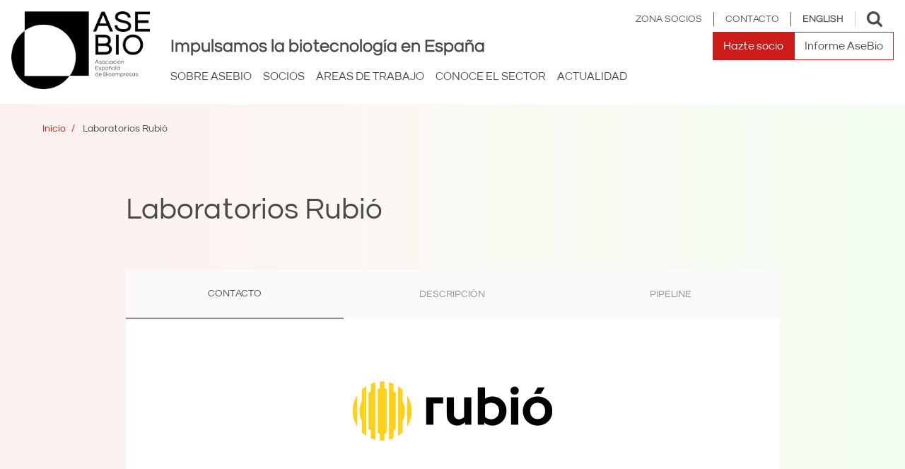

--- FILE ---
content_type: text/html; charset=UTF-8
request_url: https://www.asebio.com/socios/directorio/laboratorios-rubio
body_size: 12088
content:
<!DOCTYPE html>
<html  lang="es" dir="ltr" prefix="og: https://ogp.me/ns#">
  <head><link rel='dns-prefetch' href='//code.jquery.com'><link rel='dns-prefetch' href='//cdn.jsdelivr.net'>
    <meta charset="utf-8" />
<noscript><style>form.antibot * :not(.antibot-message) { display: none !important; }</style>
</noscript><script>(function(w,d,s,l,i){w[l]=w[l]||[];w[l].push({'gtm.start':
new Date().getTime(),event:'gtm.js'});var f=d.getElementsByTagName(s)[0],
j=d.createElement(s),dl=l!='dataLayer'?'&amp;l='+l:'';j.async=true;j.src=
'https://www.googletagmanager.com/gtm.js?id='+i+dl;f.parentNode.insertBefore(j,f);
})(window,document,'script','dataLayer','GTM-N44S5BLX');
</script>
<meta name="description" content="Rubió es una compañía farmacéutica española de capital privado enfocada al desarrollo, fabricación y comercialización de medicamentos para Médicos Especialistas desde 1968, con un foco preferencial en Productos Farmacéuticos para SNC, reumatología, nefrología, urología, ginecología y oncología radioterápica.Rubió es una compañía líder en el Tratamiento del Desorden por Déficit de Atención e Hiperatención (TDAH) en España y tiene una presencia significativa en artritis reumatoide, lupus y enfermedades crónicas renales." />
<link rel="canonical" href="https://www.asebio.com/socios/directorio/laboratorios-rubio" />
<meta property="og:url" content="https://www.asebio.com/socios/directorio/laboratorios-rubio" />
<meta property="og:title" content="Laboratorios Rubió | AseBio - Asociación Empresas Biotecnología" />
<meta property="og:image" content="https://www.asebio.com/sites/default/files/2025-04/logo.png" />
<meta property="og:image:url" content="https://www.asebio.com/sites/default/files/2025-04/logo.png" />
<meta name="twitter:card" content="summary_large_image" />
<meta name="twitter:title" content="Laboratorios Rubió | AseBio - Asociación Empresas Biotecnología" />
<meta name="twitter:image" content="https://www.asebio.com/sites/default/files/2025-04/logo.png" />
<meta name="Generator" content="Drupal 11 (https://www.drupal.org)" />
<meta name="MobileOptimized" content="width" />
<meta name="HandheldFriendly" content="true" />
<meta name="viewport" content="width=device-width, initial-scale=1.0" />
<link rel="icon" href="/themes/custom/asebio2018/favicon.ico" type="image/vnd.microsoft.icon" />
<link rel="alternate" hreflang="es" href="https://www.asebio.com/socios/directorio/laboratorios-rubio" />
<link rel="alternate" hreflang="en" href="https://www.asebio.com/en/members/directory/laboratorios-rubio" />

    <title>Laboratorios Rubió | AseBio</title>
    <link rel="stylesheet" media="all" href="/sites/default/files/css/css_m1T6x0I1wo3gBTKwsHo7w9vB9rSBNpGWytOaK9i253Y.css?delta=0&amp;language=es&amp;theme=asebio2018&amp;include=eJxLys8vKS4pSizQTytKzE0tzy_K1imuLC5JzdVPSixO1SnLTC0v1geTern5KaU5UKH4kqLUVH0EEwAZDhy3" />
<link rel="stylesheet" media="all" href="/sites/default/files/css/css_ewtXnQeMZHyqIoVY6dBhoPwMDzWlpnj60zgxM-h9gUg.css?delta=1&amp;language=es&amp;theme=asebio2018&amp;include=eJxLys8vKS4pSizQTytKzE0tzy_K1imuLC5JzdVPSixO1SnLTC0v1geTern5KaU5UKH4kqLUVH0EEwAZDhy3" />

    
  </head>
  <body class="path-node page-node-type-company has-glyphicons">
    <a href="#main-content" id="skip-link" class="skip-link">       Pasar al contenido principal
    </a>
    <noscript><iframe src="https://www.googletagmanager.com/ns.html?id=GTM-N44S5BLX" height="0" width="0" style="display:none;visibility:hidden;"></iframe>
</noscript>
      <div class="dialog-off-canvas-main-canvas" data-off-canvas-main-canvas>
    

        
  <header class="main-header" id="navbar" role="banner">
    <div class="header-container">
      <div class="header-top">
        <div class="header-top-left">
            <div class="region region-header-logo">
          <a class="logo navbar-btn pull-left" href="/" title="AseBio - Asociación Empresas Biotecnología" rel="home">
      <img src="/themes/custom/asebio2018/logo.png" alt="AseBio - Asociación Empresas Biotecnología" width="196.422" height="110" />
    </a>
      
  </div>

        </div>
        <div class="header-top-right">
                      <div class="header-top-right--top">
                              <div class="header-top-rigth__menu-container visible-md visible-lg">
                    <div class="region region-header-first">
    <nav role="navigation" aria-labelledby="block-menuheader-menu" id="block-menuheader">
        

              <ul block="menuheader" class="menu menu--header-menu mainmenu" id="block-menuheader-menu">
                      <li class="first">
                                        <a href="/user/login" data-drupal-link-system-path="user/login">Zona Socios</a>
              </li>
                      <li class="last">
                                        <a href="/contacto" data-drupal-link-system-path="node/107">Contacto</a>
              </li>
        </ul>
  

  </nav>
<section class="language-switcher-language-url block block-language block-language-blocklanguage-interface clearfix" id="block-language-switcher" role="navigation">
  
    

      

<ul class="links" block="language_switcher">    
        <li hreflang="es" data-drupal-link-system-path="node/3521" class="dropdown is-active active-lang es" >
      <a href="#" >Español</a>

            <ul class="sublinks choose-language">            <li hreflang="es" data-drupal-link-system-path="node/3521" class="dropdown is-active active-lang es"><a href="/socios/directorio/laboratorios-rubio" class="language-link is-active" hreflang="es" data-drupal-link-system-path="node/3521" aria-current="page">Español</a></li>
                      <li hreflang="en" data-drupal-link-system-path="node/3521" class="en"><a href="/en/members/directory/laboratorios-rubio" class="language-link" hreflang="en" data-drupal-link-system-path="node/3521">English</a></li>
          </ul>
    </li>
  </ul>
  </section>

<section id="block-social-networks" class="block block-block-content block-block-content5afe241c-87b5-4122-a7e3-60a788e9a48f clearfix">
  
    

      
            <div class="field field--name-body field--type-text-with-summary field--label-hidden field--item"><ul class="social-list">
<li class="social-list__item social-list__item--1"><a class="social-list__link" href="https://twitter.com/asebio" target="_blank">Twitter</a></li>
<li class="social-list__item social-list__item--2"><a class="social-list__link" href="https://www.linkedin.com/company/asociacion-espanola-de-bioempresas/" target="_blank">LinkedIn</a></li>
<li class="social-list__item social-list__item--3"><a class="social-list__link" href="https://www.facebook.com/asebio.biotecnologia" target="_blank">Facebook</a></li>
<li class="social-list__item social-list__item--4"><a class="social-list__link" href="https://www.youtube.com/channel/UCsCKiwxxpc3vN2uhow7bAEg" target="_blank">YouTube</a></li>
<li class="social-list__item social-list__item--5"><a class="social-list__link" href="https://www.instagram.com/asebio/" target="_blank">Instagram</a></li>
</ul>
</div>
      
  </section>


  </div>

                </div>
              
                                            <button type="button" class="search-toggle-button" data-toggle="collapse" data-target="#search-collapse">
                  <span class="sr-only">Toggle search</span>
                  <span class="icon icon-search"></span>
                </button>
              
                                            <button type="button" class="navbar-toggle-button" data-toggle="collapse" data-target="#navbar-collapse">
                  <span class="sr-only">Toggle navigation</span>
                  <span class="icon icon-menu"></span>
                </button>
                          </div>
          
            <div class="header-top-right--mid">
                <div class="region region-header-second">
    <section id="block-highlightedtext" class="block block-custom-highlighted-text block-highlighted-text-block clearfix">
  
    

      <div class="highlighted_text__title">Impulsamos la biotecnología en España</div>

  </section>

<nav role="navigation" aria-labelledby="block-menuheadersecond-menu" id="block-menuheadersecond">
        

              <ul block="menuheadersecond" class="menu menu--menu-header-second mainmenu" id="block-menuheadersecond-menu">
                      <li class="first">
                                        <a href="/socios/como-asociarse" class="highlight">Hazte socio</a>
              </li>
                      <li class="last">
                                        <a href="/informe-asebio-2024" data-drupal-link-system-path="node/14371">Informe AseBio</a>
              </li>
        </ul>
  

  </nav>

  </div>

            </div>

                                    <div class="header-top-right--bottom">
                <div id="navbar-collapse" class="header-overlay menu-collapse collapse">
                  <div class="header-overlay__head">
                      <div class="region region-header-logo">
          <a class="logo navbar-btn pull-left" href="/" title="AseBio - Asociación Empresas Biotecnología" rel="home">
      <img src="/themes/custom/asebio2018/logo.png" alt="AseBio - Asociación Empresas Biotecnología" width="196.422" height="110" />
    </a>
      
  </div>

                    <button type="button" class="menu-overlay-close" data-toggle="collapse" data-target="#navbar-collapse">
                      <span class="sr-only">Toggle navigation</span>
                      <span class="icon icon-close"></span>
                    </button>
                  </div>

                    <div class="region region-header-thirdth">
    <nav role="navigation" aria-labelledby="block-main-navigation-mobile-menu" id="block-main-navigation-mobile">
        


      <ul block="main_navigation_mobile" class="menu menu--main nav navbar-nav">
                                      <li class="menu-item menu-level-0 menu-item--0-0-0 first">
                              <div class="item-link__wrapper">

                                                                      <p class="item-link-level-0">SOBRE ASEBIO</p>
                <a class="caret-link" data-target=".menu-item--0-0-0"><span class="caret caret-dropdown"></span></a>
                    </div>
                            <ul block="main_navigation_mobile" class="expandable-menu">
                                      <li class="menu-item menu-level-1 first">
                              <div class="item-link__wrapper">

                      <a href="/sobre-asebio/quienes-somos" class="item-link" data-drupal-link-system-path="node/13359">Quiénes somos</a>
                     </div>
          
        </li>
                                      <li class="menu-item menu-level-1">
                              <div class="item-link__wrapper">

                      <a href="/sobre-asebio/mision-y-valores" class="item-link" data-drupal-link-system-path="node/33">Misión y valores</a>
                     </div>
          
        </li>
                                      <li class="menu-item menu-level-1">
                              <div class="item-link__wrapper">

                      <a href="/sobre-asebio/codigo-etico" class="item-link" data-drupal-link-system-path="node/13360">Código ético</a>
                     </div>
          
        </li>
                                      <li class="menu-item menu-level-1 last">
                              <div class="item-link__wrapper">

                      <a href="/sobre-asebio/colaboraciones" class="item-link" data-drupal-link-system-path="node/87">Colaboraciones</a>
                     </div>
          
        </li>
          </ul>
  
          
        </li>
                                      <li class="menu-item menu-level-0 menu-item--0-0-1">
                              <div class="item-link__wrapper">

                                                                      <p class="item-link-level-0">SOCIOS</p>
                <a class="caret-link" data-target=".menu-item--0-0-1"><span class="caret caret-dropdown"></span></a>
                    </div>
                            <ul block="main_navigation_mobile" class="expandable-menu">
                                      <li class="menu-item menu-level-1 first">
                              <div class="item-link__wrapper">

                      <a href="/socios/directorio-empresas-biotecnologia" class="item-link" data-drupal-link-system-path="node/58">Directorio</a>
                     </div>
          
        </li>
                                      <li class="menu-item menu-level-1 last">
                              <div class="item-link__wrapper">

                      <a href="/socios/que-te-ofrecemos" class="item-link" data-drupal-link-system-path="node/14522">Qué te ofrecemos</a>
                     </div>
          
        </li>
          </ul>
  
          
        </li>
                                      <li class="menu-item menu-level-0 menu-item--0-0-2">
                              <div class="item-link__wrapper">

                                                                      <p class="item-link-level-0">ÁREAS DE TRABAJO</p>
                <a class="caret-link" data-target=".menu-item--0-0-2"><span class="caret caret-dropdown"></span></a>
                    </div>
                            <ul block="main_navigation_mobile" class="expandable-menu">
                                      <li class="menu-item menu-level-1 first">
                              <div class="item-link__wrapper">

                      <a href="/areas-de-trabajo/salud" class="item-link" data-drupal-link-system-path="node/100">Salud</a>
                     </div>
          
        </li>
                                      <li class="menu-item menu-level-1">
                              <div class="item-link__wrapper">

                      <a href="/areas-de-trabajo/sostenibilidad" class="item-link" data-drupal-link-system-path="node/2755">Sostenibilidad</a>
                     </div>
          
        </li>
                                      <li class="menu-item menu-level-1">
                              <div class="item-link__wrapper">

                      <a href="/recursos-ecosistema" class="item-link" data-drupal-link-system-path="node/10263">Ecosistema</a>
                     </div>
          
        </li>
                                      <li class="menu-item menu-level-1">
                              <div class="item-link__wrapper">

                      <a href="/areas-de-trabajo/impacto-social" class="item-link" data-drupal-link-system-path="node/10264">Impacto social</a>
                     </div>
          
        </li>
                                      <li class="menu-item menu-level-1 last">
                              <div class="item-link__wrapper">

                      <a href="/areas-de-trabajo/internacionalizacion" class="item-link" data-drupal-link-system-path="node/62">Internacionalización</a>
                     </div>
          
        </li>
          </ul>
  
          
        </li>
                                      <li class="menu-item menu-level-0 menu-item--0-0-3">
                              <div class="item-link__wrapper">

                                                                      <p class="item-link-level-0">CONOCE EL SECTOR</p>
                <a class="caret-link" data-target=".menu-item--0-0-3"><span class="caret caret-dropdown"></span></a>
                    </div>
                            <ul block="main_navigation_mobile" class="expandable-menu">
                                      <li class="menu-item menu-level-1 first">
                              <div class="item-link__wrapper">

                      <a href="/conoce-el-sector/que-es-la-biotecnologia" class="item-link" data-drupal-link-system-path="node/14004">¿Qué es la biotecnología?</a>
                     </div>
          
        </li>
                                      <li class="menu-item menu-level-1">
                              <div class="item-link__wrapper">

                      <a href="/conoce-el-sector/informe-asebio" class="item-link" data-drupal-link-system-path="node/71">Informe Asebio</a>
                     </div>
          
        </li>
                                      <li class="menu-item menu-level-1">
                              <div class="item-link__wrapper">

                      <a href="/conoce-el-sector/documentos" class="item-link" data-drupal-link-system-path="node/77">Documentos de interés</a>
                     </div>
          
        </li>
                                      <li class="menu-item menu-level-1 last">
                              <div class="item-link__wrapper">

                      <a href="/conoce-el-sector/pipelines" class="item-link" data-drupal-link-system-path="node/7450">Pipelines</a>
                     </div>
          
        </li>
          </ul>
  
          
        </li>
                                      <li class="menu-item menu-level-0 menu-item--0-0-4 last">
                              <div class="item-link__wrapper">

                                                                      <p class="item-link-level-0">ACTUALIDAD</p>
                <a class="caret-link" data-target=".menu-item--0-0-4"><span class="caret caret-dropdown"></span></a>
                    </div>
                            <ul block="main_navigation_mobile" class="expandable-menu">
                                      <li class="menu-item menu-level-1 first">
                              <div class="item-link__wrapper">

                      <a href="/actualidad/noticias" class="item-link" data-drupal-link-system-path="node/90">Noticias</a>
                     </div>
          
        </li>
                                      <li class="menu-item menu-level-1">
                              <div class="item-link__wrapper">

                      <a href="/premios-asebio-comunicacion-divulgacion-biotecnologia" class="item-link" data-drupal-link-system-path="node/13863">Premios AseBio</a>
                     </div>
          
        </li>
                                      <li class="menu-item menu-level-1">
                              <div class="item-link__wrapper">

                      <a href="/actualidad/prensa" class="item-link" data-drupal-link-system-path="node/91">Prensa</a>
                     </div>
          
        </li>
                                      <li class="menu-item menu-level-1">
                              <div class="item-link__wrapper">

                      <a href="/actualidad/agenda" class="item-link" data-drupal-link-system-path="node/95">Eventos</a>
                     </div>
          
        </li>
                                      <li class="menu-item menu-level-1">
                              <div class="item-link__wrapper">

                      <a href="/actualidad/bolsa-empleo" class="item-link" data-drupal-link-system-path="node/60">Bolsa de empleo</a>
                     </div>
          
        </li>
                                      <li class="menu-item menu-level-1 last">
                              <div class="item-link__wrapper">

                      <a href="/actualidad/galeria" class="item-link" data-drupal-link-system-path="node/113">Galería</a>
                     </div>
          
        </li>
          </ul>
  
          
        </li>
          </ul>
  

  </nav>

  </div>


                                      <div class="mobile">
                        <div class="region region-header-first">
    <nav role="navigation" aria-labelledby="block-menuheader-menu" id="block-menuheader">
        

              <ul block="menuheader" class="menu menu--header-menu mainmenu" id="block-menuheader-menu">
                      <li class="first">
                                        <a href="/user/login" data-drupal-link-system-path="user/login">Zona Socios</a>
              </li>
                      <li class="last">
                                        <a href="/contacto" data-drupal-link-system-path="node/107">Contacto</a>
              </li>
        </ul>
  

  </nav>
<section class="language-switcher-language-url block block-language block-language-blocklanguage-interface clearfix" id="block-language-switcher" role="navigation">
  
    

      

<ul class="links" block="language_switcher">    
        <li hreflang="es" data-drupal-link-system-path="node/3521" class="dropdown is-active active-lang es" >
      <a href="#" >Español</a>

            <ul class="sublinks choose-language">            <li hreflang="es" data-drupal-link-system-path="node/3521" class="dropdown is-active active-lang es"><a href="/socios/directorio/laboratorios-rubio" class="language-link is-active" hreflang="es" data-drupal-link-system-path="node/3521" aria-current="page">Español</a></li>
                      <li hreflang="en" data-drupal-link-system-path="node/3521" class="en"><a href="/en/members/directory/laboratorios-rubio" class="language-link" hreflang="en" data-drupal-link-system-path="node/3521">English</a></li>
          </ul>
    </li>
  </ul>
  </section>

<section id="block-social-networks" class="block block-block-content block-block-content5afe241c-87b5-4122-a7e3-60a788e9a48f clearfix">
  
    

      
            <div class="field field--name-body field--type-text-with-summary field--label-hidden field--item"><ul class="social-list">
<li class="social-list__item social-list__item--1"><a class="social-list__link" href="https://twitter.com/asebio" target="_blank">Twitter</a></li>
<li class="social-list__item social-list__item--2"><a class="social-list__link" href="https://www.linkedin.com/company/asociacion-espanola-de-bioempresas/" target="_blank">LinkedIn</a></li>
<li class="social-list__item social-list__item--3"><a class="social-list__link" href="https://www.facebook.com/asebio.biotecnologia" target="_blank">Facebook</a></li>
<li class="social-list__item social-list__item--4"><a class="social-list__link" href="https://www.youtube.com/channel/UCsCKiwxxpc3vN2uhow7bAEg" target="_blank">YouTube</a></li>
<li class="social-list__item social-list__item--5"><a class="social-list__link" href="https://www.instagram.com/asebio/" target="_blank">Instagram</a></li>
</ul>
</div>
      
  </section>


  </div>

                    </div>
                                  </div>
              </div>
                              </div>
      </div>

              <div id="search-collapse" class="header-overlay search-collapse collapse">
          <div class="header-overlay_logo-containter">
              <div class="region region-header-logo">
          <a class="logo navbar-btn pull-left" href="/" title="AseBio - Asociación Empresas Biotecnología" rel="home">
      <img src="/themes/custom/asebio2018/logo.png" alt="AseBio - Asociación Empresas Biotecnología" width="196.422" height="110" />
    </a>
      
  </div>

          </div>
          <button type="button" class="search-overlay-close" data-toggle="collapse" data-target="#search-collapse">
            <span class="sr-only">Toggle search</span>
            <span class="icon icon-close"></span>
          </button>
            <div class="region region-header-forth">
    <div class="views-exposed-form block block-views block-views-exposed-filter-blocksearch-page-1" data-drupal-selector="views-exposed-form-search-page-1" id="block-search">
  
    
      <form block="search" action="/buscar" method="get" id="views-exposed-form-search-page-1" accept-charset="UTF-8">
  <div class="form--inline form-inline clearfix">
  <div class="form-item js-form-item form-type-textfield js-form-type-textfield form-item-search-api-fulltext js-form-item-search-api-fulltext form-no-label form-group">
  
  
  <input placeholder="Buscar en Asebio" data-drupal-selector="edit-search-api-fulltext" class="form-text form-control" type="text" id="edit-search-api-fulltext" name="search_api_fulltext" value="" size="30" maxlength="128"/><label class="visually-hidden" for="edit-search-api-fulltext">Search in Asebio</label>

  
  
  </div>
<div data-drupal-selector="edit-actions" class="form-actions form-group js-form-wrapper form-wrapper" id="edit-actions"><button data-drupal-selector="edit-submit-search" class="button js-form-submit form-submit btn-primary btn icon-before" type="submit" id="edit-submit-search" value="Buscar"><span class="icon glyphicon glyphicon-search" aria-hidden="true"></span>
Buscar</button></div>

</div>

</form>

  </div>

  </div>

        </div>
          </div>
  </header>

<div class="fillAriadna">
        <div class="region region-content-top">
        <ol class="breadcrumb">
          <li >
                  <a href="/">Inicio</a>
              </li>
          <li  class="active">
                  Laboratorios Rubió
              </li>
      </ol>


  </div>

  </div>


  <div role="main" id="main-content" class="main-container page-content js-quickedit-main-content">
          <div class="contenedor-bg"></div>
    
    <div class="container-fluid">
      <div class="row">
        <div class="col-md-12">
          <section>
                            <div class="region region-content">
    <div data-drupal-messages-fallback class="hidden"></div>    <h1 class="page-header">
<span>Laboratorios Rubió</span>
</h1>

  <article class="company full clearfix">

  
    

  
  <div class="content">

    <div class="container">
      <div class="field-group-tabs-wrapper"><div data-vertical-tabs-panes><input class="vertical-tabs__active-tab" type="hidden" /><div class="js-form-wrapper form-wrapper form-item js-form-item panel panel-default" id="edit-group-contact">

              <div class="panel-heading">
                          <a aria-controls="edit-group-contact--content" aria-expanded="true" aria-pressed="true" data-toggle="collapse" role="button" class="panel-title" href="#edit-group-contact--content">Contacto</a>
              </div>
      
            
    
    <div id="edit-group-contact--content" class="panel-body panel-collapse collapse fade in">
            
            <div class="field field--name-field-image field--type-entity-reference field--label-hidden field--item"><div>
  
  
            <div class="field field--name-field-media-image field--type-image field--label-hidden field--item">
<img loading="lazy" src="/sites/default/files/2025-04/logo.png" width="1020" height="340" alt="logo rubio" class="img-responsive" />

</div>
      
</div>
</div>
      
<div  class="field--contact-information">
  <h3>Información de contacto</h3>
    
            <div class="field field--name-field-company field--type-string field--label-hidden field--item">Laboratorios Rubió, SA</div>
      
      <div class="field field--name-field-email field--type-email field--label-hidden field--items">
              <div class="field--item"><a href="mailto:labrubio@labrubio.com">labrubio@labrubio.com</a></div>
          </div>
  
            <div class="field field--name-field-address field--type-string field--label-hidden field--item">C/ Industria 29 ? Pol.Ind. Comte de Sert</div>
      
            <div class="field field--name-field-place field--type-string field--label-hidden field--item">Castellbisbal</div>
      
            <div class="field field--name-field-province field--type-string field--label-hidden field--item">Barcelona</div>
      
            <div class="field field--name-field-telephone field--type-string field--label-hidden field--item">937722509</div>
      
            <div class="field field--name-field-fax field--type-string field--label-hidden field--item">937721602</div>
      
            <div class="field field--name-field-website field--type-link field--label-hidden field--item"><a href="http://www.laboratoriosrubio.com" target="_blank">http://www.laboratoriosrubio.com</a></div>
      
  </div><div class="views-element-container form-group">  <div class="view view-eva view-activity-areas-tree view-id-activity_areas_tree view-display-id-activity_areas_tree_eva js-view-dom-id-9652ed54c77a82ab32e922f32e0967179de4182f1589ae4b0e6564f3ae68e96d">
  
      <div class="title">Áreas de actividad</div>
    

  
  

  
      <ul><li><div class="views-field views-field-name"><span class="field-content">A. Biotecnología Sanitaria</span></div>       <ul><li><div class="views-field views-field-name"><span class="field-content">Campos de actividad</span></div>       <ul><li><div class="views-field views-field-name"><span class="field-content">Diagnóstico in vitro</span></div>       </li></ul></li><li><div class="views-field views-field-name"><span class="field-content">Áreas terapéuticas</span></div>       <ul><li><div class="views-field views-field-name"><span class="field-content">Sistema genitourinario y riñón</span></div>       </li><li><div class="views-field views-field-name"><span class="field-content">Sistema nervioso central</span></div>       </li></ul></li></ul></li></ul>


  
  

  
  

  
  </div>
</div>

  <div class="field field--name-field-commissions field--type-entity-reference field--label-above">
    <div class="field--label">Comisiones</div>
          <div class="field--items">
              <div class="field--item"><a href="/sobre-asebio/organizacion/comisiones/salud" hreflang="es">Comisión de salud</a> </div>
          <div class="field--item"><a href="/sobre-asebio/organizacion/comisiones/impulso-ecosistema" hreflang="es">Comisión para el impulso del ecosistema</a> </div>
              </div>
      </div>

          </div>
  
    
</div>
<div class="js-form-wrapper form-wrapper form-item js-form-item panel panel-default" id="edit-group-description">

              <div class="panel-heading">
                          <a aria-controls="edit-group-description--content" aria-expanded="false" aria-pressed="false" data-toggle="collapse" role="button" class="panel-title" href="#edit-group-description--content">Descripción</a>
              </div>
      
            
    
    <div id="edit-group-description--content" class="panel-body panel-collapse collapse fade">
            
            <div class="field field--name-field-body field--type-text-long field--label-hidden field--item"><p>Rubió es una compañía farmacéutica española de capital privado enfocada al desarrollo, fabricación y comercialización de medicamentos para Médicos Especialistas desde 1968, con un foco preferencial en Productos Farmacéuticos para SNC, reumatología, nefrología, urología, ginecología y oncología radioterápica.Rubió es una compañía líder en el Tratamiento del Desorden por Déficit de Atención e Hiperatención (TDAH) en España y tiene una presencia significativa en artritis reumatoide, lupus y enfermedades crónicas renales.</p>
</div>
      
  <div class="field field--name-field-products-services field--type-text-long field--label-above">
    <div class="field--label">Productos y servicios</div>
              <div class="field--item"><p>Su enfoque principal es la fabricación y/o comercialización de especialidades para enfermedades de baja incidencia en las áreas terapéuticas de SNC, Reumatología, Nefrología, Urología, Ginecología y Oncología Radioterápica.</p>
<p>Tiene un negocio de exportación bien establecido y ofrece licencias-out, acuerdos de exportación para sus principales productos estratégicos: Rubifen, Rubifen-SR, Dolquine, Resincalcio, Resinsodio, Reutenox y Resincolestiramina.</p>
 </div>
          </div>

  <div class="field field--name-field-area-interest field--type-text-long field--label-above">
    <div class="field--label">Áreas de interés para futuras colaboraciones</div>
              <div class="field--item"><p>Rubió está presente en más de 40 países y busca activamente nuevos clientes y mercados en su negocio estratégico y de exportación.</p>
 </div>
          </div>

          </div>
  
    
</div>
<div class="pipelines js-form-wrapper form-wrapper form-item js-form-item panel panel-default" id="edit-group-pipeline">

              <div class="panel-heading">
                          <a aria-controls="edit-group-pipeline--content" aria-expanded="false" aria-pressed="false" data-toggle="collapse" role="button" class="panel-title" href="#edit-group-pipeline--content">Pipeline</a>
              </div>
      
            
    
    <div id="edit-group-pipeline--content" class="panel-body panel-collapse collapse fade">
            <div class="views-element-container form-group">  <div class="view view-eva view-pipelines view-id-pipelines view-display-id-entity_view_1 js-view-dom-id-7bd586991476c626594c20c2fd559999cae1bf8ab0d5fa5a553e63b60c09b779">
  
    

  
  

  
  <div class="view-empty"></div>
  

  
  

  
  </div>
</div>

          </div>
  
    
</div>
</div>
</div>
    </div>


    
              
                    
              
    <div class="empresas-relacionados">
      <div class="notas-de-prensa no-empty col-1"><div class="views-element-container form-group">  <div class="view view-eva view-related-press-release view-id-related_press_release view-display-id-entity_view_1 js-view-dom-id-1373f80bf9f565ed62518721d289b18df4ecb57031538247d75e213b189eafa3">
  
      <div class="title">Últimas noticias de socios</div>
    

  
  

  		<div class="views-row"><div class="views-field views-field-field-news-or-event-type"><div class="field-content">Socios</div></div><div class="views-field views-field-title"><span class="field-content"><a href="/actualidad/noticias/laboratorios-rubio-continua-con-su-plan-de-expansion-internacional" hreflang="es">Laboratorios Rubió continua con su plan de expansión internacional</a></span></div><div class="views-field views-field-field-opening-date-1"><div class="field-content"><time datetime="2021-07-20T12:00:00Z">20/07/2021</time>
</div></div><div class="views-field views-field-term-node-tid"><span class="field-content"><a href="/taxonomy/term/118">Salud</a></span></div></div>

  
  

  
  

  
  </div>
</div>
</div>
      <div class="bolsa-de-empleo empty col-1"><div class="views-element-container form-group">  <div class="view view-eva view-related-employment-exchange view-id-related_employment_exchange view-display-id-entity_view_1 js-view-dom-id-5c810d3b5b7ab57835a8f3274867a96f820548eadb3ce63843b1d16261fbb502">
  
      <div class="title">Ofertas de empleo</div>
    

  
  

  
  
  

  
  

  
  </div>
</div>
</div>
    </div>
  </div>
</article>


  </div>

                      </section>
        </div>
      </div>
    </div>
  </div>

      <footer class="footer page-footer" role="contentinfo">
      <div class="container">
        <div class="row">
          <div class="col-md-12">
              <div class="region region-footer">
    <section id="block-footer" class="block block-block-content block-block-content288ef5b2-c6a3-4c17-a67f-a6da9b87efca clearfix">
  
    

      
            <div class="field field--name-body field--type-text-with-summary field--label-hidden field--item"><p>ASEBIO · DIEGO DE LEÓN, Nº 49, 1º IZQDA, 28006 MADRID (ESPAÑA) TEL: <a href="tel:+34912109310">+34 91 210 93 10</a> / <a href="tel:+34912109374">+34 91 210 93 74</a></p>
<p><strong><a href="mailto:secretariageneral@asebio.com">secretariageneral@asebio.com</a></strong>&nbsp; <a href="https://twitter.com/asebio" id rel target="_blank" title><img alt="Twitter" data-entity-type="file" data-entity-uuid="5ef3f463-2151-444e-a1c0-d4a6db3193a4" height="20" src="/sites/default/files/inline-images/Twitter-blanco.png" width="20" loading="lazy"></a>&nbsp; <a href="https://www.linkedin.com/company/asociacion-espanola-de-bioempresas/" id rel target="_blank" title><img alt="LinkedIn" data-entity-type="file" data-entity-uuid="5f804979-5fb2-4b1c-aa73-473dc3979037" src="/sites/default/files/inline-images/Linkedin-blanco.png" width="20" height="20" loading="lazy"></a>&nbsp; <a href="https://www.facebook.com/asebio.biotecnologia" id rel target="_blank" title><img alt="Facebook" data-entity-type="file" data-entity-uuid="f0f7caef-470e-45ca-9d02-33092936eb5a" src="/sites/default/files/inline-images/facebook-blanco.png" width="20" height="20" loading="lazy"></a>&nbsp; <a href="https://www.youtube.com/channel/UCsCKiwxxpc3vN2uhow7bAEg" id rel target="_blank" title><img alt="YouTube" data-entity-type="file" data-entity-uuid="e4a2415c-0299-4fe5-9c41-1fd09bdbfc43" src="/sites/default/files/inline-images/YouTube-blanco.png" width="20" height="20" loading="lazy"></a>&nbsp; <a href="https://www.instagram.com/asebio/" id rel target="_blank" title><img alt="Instagram" data-entity-type="file" data-entity-uuid="3eafbf76-af19-4fa7-a571-a581ebc99429" src="/sites/default/files/inline-images/instagram_02.png" width="20" height="20" loading="lazy"></a></p>
<p>&nbsp;</p>
</div>
      
  </section>

<section id="block-responsivefooter" class="block block-block-content block-block-contentd90a6098-349d-456c-aad6-14932747aada clearfix">
  
    

      
            <div class="field field--name-body field--type-text-with-summary field--label-hidden field--item"><p>ASEBIO · DIEGO DE LEÓN, Nº 49, 1º IZQDA, 28006 MADRID (ESPAÑA)</p>
<p>TEL: <a href="tel:+34912109310">+34 91 210 93 10</a> / <a href="tel:+34912109374">+34 91 210 93 74</a></p>
<p>FAX: +34 91 250 00 63</p>
<p><strong><a href="mailto:secretariageneral@asebio.com">secretariageneral@asebio.com</a></strong></p>
<p><a href="https://twitter.com/asebio"><img alt="Imagen eliminada." data-entity-type="file" data-entity-uuid="5ef3f463-2151-444e-a1c0-d4a6db3193a4" src="/sites/default/files/inline-images/Twitter-blanco.png" title="Esta imagen se ha eliminado. Por razones de seguridad, sólo se permiten imágenes de dominio local." height="16" width="16" class="filter-image-invalid" loading="lazy"></a>&nbsp; <a href="https://www.linkedin.com/company/asociaci-n-espa-ola-de-bioempresas/"><img alt="Imagen eliminada." data-entity-type="file" data-entity-uuid="5f804979-5fb2-4b1c-aa73-473dc3979037" src="/sites/default/files/inline-images/Linkedin-blanco.png" title="Esta imagen se ha eliminado. Por razones de seguridad, sólo se permiten imágenes de dominio local." height="16" width="16" class="filter-image-invalid" loading="lazy"></a>&nbsp; <a href="https://www.facebook.com/asebio.biotecnologia"><img alt="Imagen eliminada." data-entity-type="file" data-entity-uuid="f0f7caef-470e-45ca-9d02-33092936eb5a" src="/sites/default/files/inline-images/facebook-blanco.png" title="Esta imagen se ha eliminado. Por razones de seguridad, sólo se permiten imágenes de dominio local." height="16" width="16" class="filter-image-invalid" loading="lazy"></a>&nbsp; <a href="https://www.youtube.com/channel/UCsCKiwxxpc3vN2uhow7bAEg"><img alt="Imagen eliminada." data-entity-type="file" data-entity-uuid="e4a2415c-0299-4fe5-9c41-1fd09bdbfc43" src="/sites/default/files/inline-images/YouTube-blanco.png" title="Esta imagen se ha eliminado. Por razones de seguridad, sólo se permiten imágenes de dominio local." height="16" width="16" class="filter-image-invalid" loading="lazy"></a>&nbsp; <a href="https://www.instagram.com/asebio/"><img alt="Instagram" data-entity-type="file" data-entity-uuid="3eafbf76-af19-4fa7-a571-a581ebc99429" src="/sites/default/files/inline-images/instagram_02.png" width="20" height="20" loading="lazy"></a></p>
<p>&nbsp;</p>
</div>
      
  </section>

<nav role="navigation" aria-labelledby="block-piedepagina-menu" id="block-piedepagina">
        

              <ul block="piedepagina" class="menu menu--footer mainmenu" id="block-piedepagina-menu">
                      <li class="first">
                                        <a href="">Copyright ASEBIO 2018</a>
              </li>
                      <li>
                                        <a href="/aviso-legal" data-drupal-link-system-path="node/6987">Aviso legal</a>
              </li>
                      <li>
                                        <a href="/politica-de-privacidad" data-drupal-link-system-path="node/6986">Política de privacidad</a>
              </li>
                      <li class="last">
                                        <a href="/politica-de-cookies" data-drupal-link-system-path="node/6988">Política de cookies</a>
              </li>
        </ul>
  

  </nav>

  </div>

          </div>
        </div>
      </div>
    </footer>
  
  </div>

    
    <script type="application/json" data-drupal-selector="drupal-settings-json">{"path":{"baseUrl":"\/","pathPrefix":"","currentPath":"node\/3521","currentPathIsAdmin":false,"isFront":false,"currentLanguage":"es"},"pluralDelimiter":"\u0003","suppressDeprecationErrors":true,"pardot":{"accountId":"992112","campaignId":"2081"},"inherit_link":{"default":{"id":"default","label":"Master","element_selector":".inherit-link","link_selector":"a","prevent_selector":"","hide_element":false,"auto_external":true},"link_partners":{"id":"link_partners","label":"Socios link","element_selector":".section-partners .field--item .eck--partners","link_selector":"a","prevent_selector":"","hide_element":true,"auto_external":false},"teaser":{"id":"teaser","label":"Resumen","element_selector":".node--view-mode-teaser .node__content","link_selector":"a","prevent_selector":"","hide_element":false,"auto_external":false}},"bootstrap":{"forms_has_error_value_toggle":1,"modal_animation":1,"modal_backdrop":"true","modal_focus_input":1,"modal_keyboard":1,"modal_select_text":1,"modal_show":1,"modal_size":"","popover_enabled":1,"popover_animation":1,"popover_auto_close":1,"popover_container":"body","popover_content":"","popover_delay":"0","popover_html":0,"popover_placement":"right","popover_selector":"","popover_title":"","popover_trigger":"click","tooltip_enabled":1,"tooltip_animation":1,"tooltip_container":"body","tooltip_delay":"0","tooltip_html":0,"tooltip_placement":"auto left","tooltip_selector":"","tooltip_trigger":"hover"},"field_group":{"tabs":{"mode":"default","context":"view","settings":{"classes":"","id":"","direction":"vertical"}},"tab":{"mode":"default","context":"view","settings":{"classes":"","show_empty_fields":false,"id":"","formatter":"open","description":""}},"html_element":{"mode":"default","context":"view","settings":{"classes":"field--contact-information","id":"","element":"div","show_label":true,"label_element":"h3","label_element_classes":"","attributes":"","effect":"none","speed":"fast"}}},"widthBreakpoint":640,"ajaxTrustedUrl":{"\/buscar":true},"user":{"uid":0,"permissionsHash":"95d13eec2d95d197f4c2ecd9629a5e2dd7857e24c165f0b545ff72c5c84a2123"}}</script>
<script src="/sites/default/files/js/js_A8Ur8KseErmbVlWrJ81E5J5YaZdExrQE-9g8_0j-wys.js?scope=footer&amp;delta=0&amp;language=es&amp;theme=asebio2018&amp;include=eJxVi1EKAjEMBS8UzZFK2g0YDE1I367XVxB1_XrzBqZHYKEkuX-oZWmzaaCv4oyMQ-tkEOGwpBGlvNWe4tcR7pJL_-Qrgw3xC6QvsnnTMjS3eefzoZTaAvweOkwfq6FU-YdPfydExA"></script>
<script src="//code.jquery.com/jquery-3.5.1.min.js" integrity="sha384-ZvpUoO/+PpLXR1lu4jmpXWu80pZlYUAfxl5NsBMWOEPSjUn/6Z/hRTt8+pR6L4N2" crossorigin="anonymous"></script>
<script src="//code.jquery.com/ui/1.12.1/jquery-ui.min.js" integrity="sha384-Dziy8F2VlJQLMShA6FHWNul/veM9bCkRUaLqr199K94ntO5QUrLJBEbYegdSkkqX" crossorigin="anonymous"></script>
<script src="//cdn.jsdelivr.net/npm/entreprise7pro-bootstrap@v3.4.6/dist/js/bootstrap.min.js" crossorigin="anonymous" integrity="sha384-MCNoDBP5n90vg0DcMbqKn9AD1QnHNkHn5ZiDVNqBHYAKxHa/Jlzs7i9RI10tthC4"></script>
<script src="/sites/default/files/js/js_q8LIO0uND2NespxZ5utmxrPRlLMbgSF8QuMX4ruQBco.js?scope=footer&amp;delta=4&amp;language=es&amp;theme=asebio2018&amp;include=eJxVi1EKAjEMBS8UzZFK2g0YDE1I367XVxB1_XrzBqZHYKEkuX-oZWmzaaCv4oyMQ-tkEOGwpBGlvNWe4tcR7pJL_-Qrgw3xC6QvsnnTMjS3eefzoZTaAvweOkwfq6FU-YdPfydExA"></script>

  </body>
</html>


--- FILE ---
content_type: text/css
request_url: https://www.asebio.com/sites/default/files/css/css_ewtXnQeMZHyqIoVY6dBhoPwMDzWlpnj60zgxM-h9gUg.css?delta=1&language=es&theme=asebio2018&include=eJxLys8vKS4pSizQTytKzE0tzy_K1imuLC5JzdVPSixO1SnLTC0v1geTern5KaU5UKH4kqLUVH0EEwAZDhy3
body_size: 65789
content:
/* @license GPL-2.0-or-later https://www.drupal.org/licensing/faq */
html{font-family:sans-serif;-ms-text-size-adjust:100%;-webkit-text-size-adjust:100%;}body{margin:0;}article,aside,details,figcaption,figure,footer,header,hgroup,main,menu,nav,section,summary{display:block;}audio,canvas,progress,video{display:inline-block;vertical-align:baseline;}audio:not([controls]){display:none;height:0;}[hidden],template{display:none;}a{background-color:transparent;}a:active,a:hover{outline:0;}abbr[title]{border-bottom:1px dotted;}b,strong{font-weight:bold;}dfn{font-style:italic;}h1{font-size:2em;margin:0.67em 0;}mark{background:#ff0;color:#000;}small{font-size:80%;}sub,sup{font-size:75%;line-height:0;position:relative;vertical-align:baseline;}sup{top:-0.5em;}sub{bottom:-0.25em;}img{border:0;}svg:not(:root){overflow:hidden;}figure{margin:1em 40px;}hr{box-sizing:content-box;height:0;}pre{overflow:auto;}code,kbd,pre,samp{font-family:monospace,monospace;font-size:1em;}button,input,optgroup,select,textarea{color:inherit;font:inherit;margin:0;}button{overflow:visible;}button,select{text-transform:none;}button,html input[type=button],input[type=reset],input[type=submit]{-webkit-appearance:button;cursor:pointer;}button[disabled],html input[disabled]{cursor:default;}button::-moz-focus-inner,input::-moz-focus-inner{border:0;padding:0;}input{line-height:normal;}input[type=checkbox],input[type=radio]{box-sizing:border-box;padding:0;}input[type=number]::-webkit-inner-spin-button,input[type=number]::-webkit-outer-spin-button{height:auto;}input[type=search]{-webkit-appearance:textfield;box-sizing:content-box;}input[type=search]::-webkit-search-cancel-button,input[type=search]::-webkit-search-decoration{-webkit-appearance:none;}fieldset{border:1px solid #c0c0c0;margin:0 2px;padding:0.35em 0.625em 0.75em;}legend{border:0;padding:0;}textarea{overflow:auto;}optgroup{font-weight:bold;}table{border-collapse:collapse;border-spacing:0;}td,th{padding:0;}@media print{*,*:before,*:after{background:transparent !important;color:#000 !important;box-shadow:none !important;text-shadow:none !important;}a,a:visited{text-decoration:underline;}a[href]:after{content:" (" attr(href) ")";}abbr[title]:after{content:" (" attr(title) ")";}a[href^="#"]:after,a[href^="javascript:"]:after{content:"";}pre,blockquote{border:1px solid #999;page-break-inside:avoid;}thead{display:table-header-group;}tr,img{page-break-inside:avoid;}img{max-width:100% !important;}p,h2,h3{orphans:3;widows:3;}h2,h3{page-break-after:avoid;}.navbar{display:none;}.btn > .caret,.dropup > .btn > .caret{border-top-color:#000 !important;}.label{border:1px solid #000;}.table{border-collapse:collapse !important;}.table td,.table th{background-color:#fff !important;}.table-bordered th,.table-bordered td{border:1px solid #ddd !important;}}@font-face{font-family:"Glyphicons Halflings";src:url("/themes/custom/asebio2018/stylesheets/../bootstrap/assets/fonts/bootstrap/glyphicons-halflings-regular.eot");src:url("/themes/custom/asebio2018/stylesheets/../bootstrap/assets/fonts/bootstrap/glyphicons-halflings-regular.eot?#iefix") format("embedded-opentype"),url("/themes/custom/asebio2018/stylesheets/../bootstrap/assets/fonts/bootstrap/glyphicons-halflings-regular.woff2") format("woff2"),url("/themes/custom/asebio2018/stylesheets/../bootstrap/assets/fonts/bootstrap/glyphicons-halflings-regular.woff") format("woff"),url("/themes/custom/asebio2018/stylesheets/../bootstrap/assets/fonts/bootstrap/glyphicons-halflings-regular.ttf") format("truetype"),url("/themes/custom/asebio2018/stylesheets/../bootstrap/assets/fonts/bootstrap/glyphicons-halflings-regular.svg#glyphicons_halflingsregular") format("svg");}.glyphicon{position:relative;top:1px;display:inline-block;font-family:"Glyphicons Halflings";font-style:normal;font-weight:normal;line-height:1;-webkit-font-smoothing:antialiased;-moz-osx-font-smoothing:grayscale;}.glyphicon-asterisk:before{content:"*";}.glyphicon-plus:before{content:"+";}.glyphicon-euro:before,.glyphicon-eur:before{content:"€";}.glyphicon-minus:before{content:"−";}.glyphicon-cloud:before{content:"☁";}.glyphicon-envelope:before{content:"✉";}.glyphicon-pencil:before{content:"✏";}.glyphicon-glass:before{content:"\e001";}.glyphicon-music:before{content:"\e002";}.glyphicon-search:before{content:"\e003";}.glyphicon-heart:before{content:"\e005";}.glyphicon-star:before{content:"\e006";}.glyphicon-star-empty:before{content:"\e007";}.glyphicon-user:before{content:"\e008";}.glyphicon-film:before{content:"\e009";}.glyphicon-th-large:before{content:"\e010";}.glyphicon-th:before{content:"\e011";}.glyphicon-th-list:before{content:"\e012";}.glyphicon-ok:before{content:"\e013";}.glyphicon-remove:before{content:"\e014";}.glyphicon-zoom-in:before{content:"\e015";}.glyphicon-zoom-out:before{content:"\e016";}.glyphicon-off:before{content:"\e017";}.glyphicon-signal:before{content:"\e018";}.glyphicon-cog:before{content:"\e019";}.glyphicon-trash:before{content:"\e020";}.glyphicon-home:before{content:"\e021";}.glyphicon-file:before{content:"\e022";}.glyphicon-time:before{content:"\e023";}.glyphicon-road:before{content:"\e024";}.glyphicon-download-alt:before{content:"\e025";}.glyphicon-download:before{content:"\e026";}.glyphicon-upload:before{content:"\e027";}.glyphicon-inbox:before{content:"\e028";}.glyphicon-play-circle:before{content:"\e029";}.glyphicon-repeat:before{content:"\e030";}.glyphicon-refresh:before{content:"\e031";}.glyphicon-list-alt:before{content:"\e032";}.glyphicon-lock:before{content:"\e033";}.glyphicon-flag:before{content:"\e034";}.glyphicon-headphones:before{content:"\e035";}.glyphicon-volume-off:before{content:"\e036";}.glyphicon-volume-down:before{content:"\e037";}.glyphicon-volume-up:before{content:"\e038";}.glyphicon-qrcode:before{content:"\e039";}.glyphicon-barcode:before{content:"\e040";}.glyphicon-tag:before{content:"\e041";}.glyphicon-tags:before{content:"\e042";}.glyphicon-book:before{content:"\e043";}.glyphicon-bookmark:before{content:"\e044";}.glyphicon-print:before{content:"\e045";}.glyphicon-camera:before{content:"\e046";}.glyphicon-font:before{content:"\e047";}.glyphicon-bold:before{content:"\e048";}.glyphicon-italic:before{content:"\e049";}.glyphicon-text-height:before{content:"\e050";}.glyphicon-text-width:before{content:"\e051";}.glyphicon-align-left:before{content:"\e052";}.glyphicon-align-center:before{content:"\e053";}.glyphicon-align-right:before{content:"\e054";}.glyphicon-align-justify:before{content:"\e055";}.glyphicon-list:before{content:"\e056";}.glyphicon-indent-left:before{content:"\e057";}.glyphicon-indent-right:before{content:"\e058";}.glyphicon-facetime-video:before{content:"\e059";}.glyphicon-picture:before{content:"\e060";}.glyphicon-map-marker:before{content:"\e062";}.glyphicon-adjust:before{content:"\e063";}.glyphicon-tint:before{content:"\e064";}.glyphicon-edit:before{content:"\e065";}.glyphicon-share:before{content:"\e066";}.glyphicon-check:before{content:"\e067";}.glyphicon-move:before{content:"\e068";}.glyphicon-step-backward:before{content:"\e069";}.glyphicon-fast-backward:before{content:"\e070";}.glyphicon-backward:before{content:"\e071";}.glyphicon-play:before{content:"\e072";}.glyphicon-pause:before{content:"\e073";}.glyphicon-stop:before{content:"\e074";}.glyphicon-forward:before{content:"\e075";}.glyphicon-fast-forward:before{content:"\e076";}.glyphicon-step-forward:before{content:"\e077";}.glyphicon-eject:before{content:"\e078";}.glyphicon-chevron-left:before{content:"\e079";}.glyphicon-chevron-right:before{content:"\e080";}.glyphicon-plus-sign:before{content:"\e081";}.glyphicon-minus-sign:before{content:"\e082";}.glyphicon-remove-sign:before{content:"\e083";}.glyphicon-ok-sign:before{content:"\e084";}.glyphicon-question-sign:before{content:"\e085";}.glyphicon-info-sign:before{content:"\e086";}.glyphicon-screenshot:before{content:"\e087";}.glyphicon-remove-circle:before{content:"\e088";}.glyphicon-ok-circle:before{content:"\e089";}.glyphicon-ban-circle:before{content:"\e090";}.glyphicon-arrow-left:before{content:"\e091";}.glyphicon-arrow-right:before{content:"\e092";}.glyphicon-arrow-up:before{content:"\e093";}.glyphicon-arrow-down:before{content:"\e094";}.glyphicon-share-alt:before{content:"\e095";}.glyphicon-resize-full:before{content:"\e096";}.glyphicon-resize-small:before{content:"\e097";}.glyphicon-exclamation-sign:before{content:"\e101";}.glyphicon-gift:before{content:"\e102";}.glyphicon-leaf:before{content:"\e103";}.glyphicon-fire:before{content:"\e104";}.glyphicon-eye-open:before{content:"\e105";}.glyphicon-eye-close:before{content:"\e106";}.glyphicon-warning-sign:before{content:"\e107";}.glyphicon-plane:before{content:"\e108";}.glyphicon-calendar:before{content:"\e109";}.glyphicon-random:before{content:"\e110";}.glyphicon-comment:before{content:"\e111";}.glyphicon-magnet:before{content:"\e112";}.glyphicon-chevron-up:before{content:"\e113";}.glyphicon-chevron-down:before{content:"\e114";}.glyphicon-retweet:before{content:"\e115";}.glyphicon-shopping-cart:before{content:"\e116";}.glyphicon-folder-close:before{content:"\e117";}.glyphicon-folder-open:before{content:"\e118";}.glyphicon-resize-vertical:before{content:"\e119";}.glyphicon-resize-horizontal:before{content:"\e120";}.glyphicon-hdd:before{content:"\e121";}.glyphicon-bullhorn:before{content:"\e122";}.glyphicon-bell:before{content:"\e123";}.glyphicon-certificate:before{content:"\e124";}.glyphicon-thumbs-up:before{content:"\e125";}.glyphicon-thumbs-down:before{content:"\e126";}.glyphicon-hand-right:before{content:"\e127";}.glyphicon-hand-left:before{content:"\e128";}.glyphicon-hand-up:before{content:"\e129";}.glyphicon-hand-down:before{content:"\e130";}.glyphicon-circle-arrow-right:before{content:"\e131";}.glyphicon-circle-arrow-left:before{content:"\e132";}.glyphicon-circle-arrow-up:before{content:"\e133";}.glyphicon-circle-arrow-down:before{content:"\e134";}.glyphicon-globe:before{content:"\e135";}.glyphicon-wrench:before{content:"\e136";}.glyphicon-tasks:before{content:"\e137";}.glyphicon-filter:before{content:"\e138";}.glyphicon-briefcase:before{content:"\e139";}.glyphicon-fullscreen:before{content:"\e140";}.glyphicon-dashboard:before{content:"\e141";}.glyphicon-paperclip:before{content:"\e142";}.glyphicon-heart-empty:before{content:"\e143";}.glyphicon-link:before{content:"\e144";}.glyphicon-phone:before{content:"\e145";}.glyphicon-pushpin:before{content:"\e146";}.glyphicon-usd:before{content:"\e148";}.glyphicon-gbp:before{content:"\e149";}.glyphicon-sort:before{content:"\e150";}.glyphicon-sort-by-alphabet:before{content:"\e151";}.glyphicon-sort-by-alphabet-alt:before{content:"\e152";}.glyphicon-sort-by-order:before{content:"\e153";}.glyphicon-sort-by-order-alt:before{content:"\e154";}.glyphicon-sort-by-attributes:before{content:"\e155";}.glyphicon-sort-by-attributes-alt:before{content:"\e156";}.glyphicon-unchecked:before{content:"\e157";}.glyphicon-expand:before{content:"\e158";}.glyphicon-collapse-down:before{content:"\e159";}.glyphicon-collapse-up:before{content:"\e160";}.glyphicon-log-in:before{content:"\e161";}.glyphicon-flash:before{content:"\e162";}.glyphicon-log-out:before{content:"\e163";}.glyphicon-new-window:before{content:"\e164";}.glyphicon-record:before{content:"\e165";}.glyphicon-save:before{content:"\e166";}.glyphicon-open:before{content:"\e167";}.glyphicon-saved:before{content:"\e168";}.glyphicon-import:before{content:"\e169";}.glyphicon-export:before{content:"\e170";}.glyphicon-send:before{content:"\e171";}.glyphicon-floppy-disk:before{content:"\e172";}.glyphicon-floppy-saved:before{content:"\e173";}.glyphicon-floppy-remove:before{content:"\e174";}.glyphicon-floppy-save:before{content:"\e175";}.glyphicon-floppy-open:before{content:"\e176";}.glyphicon-credit-card:before{content:"\e177";}.glyphicon-transfer:before{content:"\e178";}.glyphicon-cutlery:before{content:"\e179";}.glyphicon-header:before{content:"\e180";}.glyphicon-compressed:before{content:"\e181";}.glyphicon-earphone:before{content:"\e182";}.glyphicon-phone-alt:before{content:"\e183";}.glyphicon-tower:before{content:"\e184";}.glyphicon-stats:before{content:"\e185";}.glyphicon-sd-video:before{content:"\e186";}.glyphicon-hd-video:before{content:"\e187";}.glyphicon-subtitles:before{content:"\e188";}.glyphicon-sound-stereo:before{content:"\e189";}.glyphicon-sound-dolby:before{content:"\e190";}.glyphicon-sound-5-1:before{content:"\e191";}.glyphicon-sound-6-1:before{content:"\e192";}.glyphicon-sound-7-1:before{content:"\e193";}.glyphicon-copyright-mark:before{content:"\e194";}.glyphicon-registration-mark:before{content:"\e195";}.glyphicon-cloud-download:before{content:"\e197";}.glyphicon-cloud-upload:before{content:"\e198";}.glyphicon-tree-conifer:before{content:"\e199";}.glyphicon-tree-deciduous:before{content:"\e200";}.glyphicon-cd:before{content:"\e201";}.glyphicon-save-file:before{content:"\e202";}.glyphicon-open-file:before{content:"\e203";}.glyphicon-level-up:before{content:"\e204";}.glyphicon-copy:before{content:"\e205";}.glyphicon-paste:before{content:"\e206";}.glyphicon-alert:before{content:"\e209";}.glyphicon-equalizer:before{content:"\e210";}.glyphicon-king:before{content:"\e211";}.glyphicon-queen:before{content:"\e212";}.glyphicon-pawn:before{content:"\e213";}.glyphicon-bishop:before{content:"\e214";}.glyphicon-knight:before{content:"\e215";}.glyphicon-baby-formula:before{content:"\e216";}.glyphicon-tent:before{content:"⛺";}.glyphicon-blackboard:before{content:"\e218";}.glyphicon-bed:before{content:"\e219";}.glyphicon-apple:before{content:"\f8ff";}.glyphicon-erase:before{content:"\e221";}.glyphicon-hourglass:before{content:"⌛";}.glyphicon-lamp:before{content:"\e223";}.glyphicon-duplicate:before{content:"\e224";}.glyphicon-piggy-bank:before{content:"\e225";}.glyphicon-scissors:before{content:"\e226";}.glyphicon-bitcoin:before{content:"\e227";}.glyphicon-btc:before{content:"\e227";}.glyphicon-xbt:before{content:"\e227";}.glyphicon-yen:before{content:"¥";}.glyphicon-jpy:before{content:"¥";}.glyphicon-ruble:before{content:"₽";}.glyphicon-rub:before{content:"₽";}.glyphicon-scale:before{content:"\e230";}.glyphicon-ice-lolly:before{content:"\e231";}.glyphicon-ice-lolly-tasted:before{content:"\e232";}.glyphicon-education:before{content:"\e233";}.glyphicon-option-horizontal:before{content:"\e234";}.glyphicon-option-vertical:before{content:"\e235";}.glyphicon-menu-hamburger:before{content:"\e236";}.glyphicon-modal-window:before{content:"\e237";}.glyphicon-oil:before{content:"\e238";}.glyphicon-grain:before{content:"\e239";}.glyphicon-sunglasses:before{content:"\e240";}.glyphicon-text-size:before{content:"\e241";}.glyphicon-text-color:before{content:"\e242";}.glyphicon-text-background:before{content:"\e243";}.glyphicon-object-align-top:before{content:"\e244";}.glyphicon-object-align-bottom:before{content:"\e245";}.glyphicon-object-align-horizontal:before{content:"\e246";}.glyphicon-object-align-left:before{content:"\e247";}.glyphicon-object-align-vertical:before{content:"\e248";}.glyphicon-object-align-right:before{content:"\e249";}.glyphicon-triangle-right:before{content:"\e250";}.glyphicon-triangle-left:before{content:"\e251";}.glyphicon-triangle-bottom:before{content:"\e252";}.glyphicon-triangle-top:before{content:"\e253";}.glyphicon-console:before{content:"\e254";}.glyphicon-superscript:before{content:"\e255";}.glyphicon-subscript:before{content:"\e256";}.glyphicon-menu-left:before{content:"\e257";}.glyphicon-menu-right:before{content:"\e258";}.glyphicon-menu-down:before{content:"\e259";}.glyphicon-menu-up:before{content:"\e260";}*{-webkit-box-sizing:border-box;-moz-box-sizing:border-box;box-sizing:border-box;}*:before,*:after{-webkit-box-sizing:border-box;-moz-box-sizing:border-box;box-sizing:border-box;}html{font-size:10px;-webkit-tap-highlight-color:rgba(0,0,0,0);}body{font-family:"Helvetica Neue",Helvetica,Arial,sans-serif;font-size:14px;line-height:1.428571429;color:#333333;background-color:#fff;}input,button,select,textarea{font-family:inherit;font-size:inherit;line-height:inherit;}a{color:rgb(51.4340909091,122.2772727273,183.4159090909);text-decoration:none;}a:hover,a:focus{color:rgb(34.6799586777,82.4466942149,123.6700413223);text-decoration:underline;}a:focus{outline:5px auto -webkit-focus-ring-color;outline-offset:-2px;}figure{margin:0;}img{vertical-align:middle;}.img-responsive{display:block;max-width:100%;height:auto;}.img-rounded{border-radius:6px;}.img-thumbnail{padding:4px;line-height:1.428571429;background-color:#fff;border:1px solid #ddd;border-radius:4px;-webkit-transition:all 0.2s ease-in-out;-o-transition:all 0.2s ease-in-out;transition:all 0.2s ease-in-out;display:inline-block;max-width:100%;height:auto;}.img-circle{border-radius:50%;}hr{margin-top:20px;margin-bottom:20px;border:0;border-top:1px solid rgb(238.425,238.425,238.425);}.sr-only{position:absolute;width:1px;height:1px;margin:-1px;padding:0;overflow:hidden;clip:rect(0,0,0,0);border:0;}.sr-only-focusable:active,.sr-only-focusable:focus{position:static;width:auto;height:auto;margin:0;overflow:visible;clip:auto;}[role=button]{cursor:pointer;}h1,h2,h3,h4,h5,h6,.h1,.h2,.h3,.h4,.h5,.h6{font-family:inherit;font-weight:500;line-height:1.1;color:inherit;}h1 small,h1 .small,h2 small,h2 .small,h3 small,h3 .small,h4 small,h4 .small,h5 small,h5 .small,h6 small,h6 .small,.h1 small,.h1 .small,.h2 small,.h2 .small,.h3 small,.h3 .small,.h4 small,.h4 .small,.h5 small,.h5 .small,.h6 small,.h6 .small{font-weight:normal;line-height:1;color:rgb(119.085,119.085,119.085);}h1,.h1,h2,.h2,h3,.h3{margin-top:20px;margin-bottom:10px;}h1 small,h1 .small,.h1 small,.h1 .small,h2 small,h2 .small,.h2 small,.h2 .small,h3 small,h3 .small,.h3 small,.h3 .small{font-size:65%;}h4,.h4,h5,.h5,h6,.h6{margin-top:10px;margin-bottom:10px;}h4 small,h4 .small,.h4 small,.h4 .small,h5 small,h5 .small,.h5 small,.h5 .small,h6 small,h6 .small,.h6 small,.h6 .small{font-size:75%;}h1,.h1{font-size:36px;}h2,.h2{font-size:30px;}h3,.h3{font-size:24px;}h4,.h4{font-size:18px;}h5,.h5{font-size:14px;}h6,.h6{font-size:12px;}p{margin:0 0 10px;}.lead{margin-bottom:20px;font-size:16px;font-weight:300;line-height:1.4;}@media (min-width:768px){.lead{font-size:21px;}}small,.small{font-size:85%;}mark,.mark{background-color:#fcf8e3;padding:0.2em;}.text-left{text-align:left;}.text-right{text-align:right;}.text-center{text-align:center;}.text-justify{text-align:justify;}.text-nowrap{white-space:nowrap;}.text-lowercase{text-transform:lowercase;}.text-uppercase,.initialism{text-transform:uppercase;}.text-capitalize{text-transform:capitalize;}.text-muted{color:rgb(119.085,119.085,119.085);}.text-primary{color:rgb(51.4340909091,122.2772727273,183.4159090909);}a.text-primary:hover,a.text-primary:focus{color:rgb(40.2646694215,95.723553719,143.5853305785);}.text-success{color:#3c763d;}a.text-success:hover,a.text-success:focus{color:rgb(42.808988764,84.191011236,43.5224719101);}.text-info{color:#31708f;}a.text-info:hover,a.text-info:focus{color:rgb(35.984375,82.25,105.015625);}.text-warning{color:#8a6d3b;}a.text-warning:hover,a.text-warning:focus{color:rgb(102.2741116751,80.7817258883,43.7258883249);}.text-danger{color:#a94442;}a.text-danger:hover,a.text-danger:focus{color:rgb(132.3234042553,53.2425531915,51.6765957447);}.bg-primary{color:#fff;}.bg-primary{background-color:rgb(51.4340909091,122.2772727273,183.4159090909);}a.bg-primary:hover,a.bg-primary:focus{background-color:rgb(40.2646694215,95.723553719,143.5853305785);}.bg-success{background-color:#dff0d8;}a.bg-success:hover,a.bg-success:focus{background-color:rgb(192.7777777778,225.8333333333,179.1666666667);}.bg-info{background-color:#d9edf7;}a.bg-info:hover,a.bg-info:focus{background-color:rgb(174.8695652174,217.0434782609,238.1304347826);}.bg-warning{background-color:#fcf8e3;}a.bg-warning:hover,a.bg-warning:focus{background-color:rgb(247.064516129,236.4838709677,180.935483871);}.bg-danger{background-color:#f2dede;}a.bg-danger:hover,a.bg-danger:focus{background-color:rgb(227.5869565217,185.4130434783,185.4130434783);}.page-header{padding-bottom:9px;margin:40px 0 20px;border-bottom:1px solid rgb(238.425,238.425,238.425);}ul,ol{margin-top:0;margin-bottom:10px;}ul ul,ul ol,ol ul,ol ol{margin-bottom:0;}.list-unstyled{padding-left:0;list-style:none;}.list-inline{padding-left:0;list-style:none;margin-left:-5px;}.list-inline > li{display:inline-block;padding-left:5px;padding-right:5px;}dl{margin-top:0;margin-bottom:20px;}dt,dd{line-height:1.428571429;}dt{font-weight:bold;}dd{margin-left:0;}.dl-horizontal dd:before,.dl-horizontal dd:after{content:" ";display:table;}.dl-horizontal dd:after{clear:both;}@media (min-width:1200px){.dl-horizontal dt{float:left;width:160px;clear:left;text-align:right;overflow:hidden;text-overflow:ellipsis;white-space:nowrap;}.dl-horizontal dd{margin-left:180px;}}abbr[title],abbr[data-original-title]{cursor:help;border-bottom:1px dotted rgb(119.085,119.085,119.085);}.initialism{font-size:90%;}blockquote{padding:10px 20px;margin:0 0 20px;font-size:17.5px;border-left:5px solid rgb(238.425,238.425,238.425);}blockquote p:last-child,blockquote ul:last-child,blockquote ol:last-child{margin-bottom:0;}blockquote footer,blockquote small,blockquote .small{display:block;font-size:80%;line-height:1.428571429;color:rgb(119.085,119.085,119.085);}blockquote footer:before,blockquote small:before,blockquote .small:before{content:"— ";}.blockquote-reverse,blockquote.pull-right{padding-right:15px;padding-left:0;border-right:5px solid rgb(238.425,238.425,238.425);border-left:0;text-align:right;}.blockquote-reverse footer:before,.blockquote-reverse small:before,.blockquote-reverse .small:before,blockquote.pull-right footer:before,blockquote.pull-right small:before,blockquote.pull-right .small:before{content:"";}.blockquote-reverse footer:after,.blockquote-reverse small:after,.blockquote-reverse .small:after,blockquote.pull-right footer:after,blockquote.pull-right small:after,blockquote.pull-right .small:after{content:" —";}address{margin-bottom:20px;font-style:normal;line-height:1.428571429;}code,kbd,pre,samp{font-family:Menlo,Monaco,Consolas,"Courier New",monospace;}code{padding:2px 4px;font-size:90%;color:#c7254e;background-color:#f9f2f4;border-radius:4px;}kbd{padding:2px 4px;font-size:90%;color:#fff;background-color:#333;border-radius:3px;box-shadow:inset 0 -1px 0 rgba(0,0,0,0.25);}kbd kbd{padding:0;font-size:100%;font-weight:bold;box-shadow:none;}pre{display:block;padding:9.5px;margin:0 0 10px;font-size:13px;line-height:1.428571429;word-break:break-all;word-wrap:break-word;color:#333333;background-color:#f5f5f5;border:1px solid #ccc;border-radius:4px;}pre code{padding:0;font-size:inherit;color:inherit;white-space:pre-wrap;background-color:transparent;border-radius:0;}.pre-scrollable{max-height:340px;overflow-y:scroll;}.container{margin-right:auto;margin-left:auto;padding-left:15px;padding-right:15px;}.container:before,.container:after{content:" ";display:table;}.container:after{clear:both;}@media (min-width:768px){.container{width:750px;}}@media (min-width:992px){.container{width:970px;}}@media (min-width:1200px){.container{width:1170px;}}.container-fluid{margin-right:auto;margin-left:auto;padding-left:15px;padding-right:15px;}.container-fluid:before,.container-fluid:after{content:" ";display:table;}.container-fluid:after{clear:both;}.row{margin-left:-15px;margin-right:-15px;}.row:before,.row:after{content:" ";display:table;}.row:after{clear:both;}.col-xs-1,.col-sm-1,.col-md-1,.col-lg-1,.col-xs-2,.col-sm-2,.col-md-2,.col-lg-2,.col-xs-3,.col-sm-3,.col-md-3,.col-lg-3,.col-xs-4,.col-sm-4,.col-md-4,.col-lg-4,.col-xs-5,.col-sm-5,.col-md-5,.col-lg-5,.col-xs-6,.col-sm-6,.col-md-6,.col-lg-6,.col-xs-7,.col-sm-7,.col-md-7,.col-lg-7,.col-xs-8,.col-sm-8,.col-md-8,.col-lg-8,.col-xs-9,.col-sm-9,.col-md-9,.col-lg-9,.col-xs-10,.col-sm-10,.col-md-10,.col-lg-10,.col-xs-11,.col-sm-11,.col-md-11,.col-lg-11,.col-xs-12,.col-sm-12,.col-md-12,.col-lg-12{position:relative;min-height:1px;padding-left:15px;padding-right:15px;}.col-xs-1,.col-xs-2,.col-xs-3,.col-xs-4,.col-xs-5,.col-xs-6,.col-xs-7,.col-xs-8,.col-xs-9,.col-xs-10,.col-xs-11,.col-xs-12{float:left;}.col-xs-1{width:8.3333333333%;}.col-xs-2{width:16.6666666667%;}.col-xs-3{width:25%;}.col-xs-4{width:33.3333333333%;}.col-xs-5{width:41.6666666667%;}.col-xs-6{width:50%;}.col-xs-7{width:58.3333333333%;}.col-xs-8{width:66.6666666667%;}.col-xs-9{width:75%;}.col-xs-10{width:83.3333333333%;}.col-xs-11{width:91.6666666667%;}.col-xs-12{width:100%;}.col-xs-pull-0{right:auto;}.col-xs-pull-1{right:8.3333333333%;}.col-xs-pull-2{right:16.6666666667%;}.col-xs-pull-3{right:25%;}.col-xs-pull-4{right:33.3333333333%;}.col-xs-pull-5{right:41.6666666667%;}.col-xs-pull-6{right:50%;}.col-xs-pull-7{right:58.3333333333%;}.col-xs-pull-8{right:66.6666666667%;}.col-xs-pull-9{right:75%;}.col-xs-pull-10{right:83.3333333333%;}.col-xs-pull-11{right:91.6666666667%;}.col-xs-pull-12{right:100%;}.col-xs-push-0{left:auto;}.col-xs-push-1{left:8.3333333333%;}.col-xs-push-2{left:16.6666666667%;}.col-xs-push-3{left:25%;}.col-xs-push-4{left:33.3333333333%;}.col-xs-push-5{left:41.6666666667%;}.col-xs-push-6{left:50%;}.col-xs-push-7{left:58.3333333333%;}.col-xs-push-8{left:66.6666666667%;}.col-xs-push-9{left:75%;}.col-xs-push-10{left:83.3333333333%;}.col-xs-push-11{left:91.6666666667%;}.col-xs-push-12{left:100%;}.col-xs-offset-0{margin-left:0%;}.col-xs-offset-1{margin-left:8.3333333333%;}.col-xs-offset-2{margin-left:16.6666666667%;}.col-xs-offset-3{margin-left:25%;}.col-xs-offset-4{margin-left:33.3333333333%;}.col-xs-offset-5{margin-left:41.6666666667%;}.col-xs-offset-6{margin-left:50%;}.col-xs-offset-7{margin-left:58.3333333333%;}.col-xs-offset-8{margin-left:66.6666666667%;}.col-xs-offset-9{margin-left:75%;}.col-xs-offset-10{margin-left:83.3333333333%;}.col-xs-offset-11{margin-left:91.6666666667%;}.col-xs-offset-12{margin-left:100%;}@media (min-width:768px){.col-sm-1,.col-sm-2,.col-sm-3,.col-sm-4,.col-sm-5,.col-sm-6,.col-sm-7,.col-sm-8,.col-sm-9,.col-sm-10,.col-sm-11,.col-sm-12{float:left;}.col-sm-1{width:8.3333333333%;}.col-sm-2{width:16.6666666667%;}.col-sm-3{width:25%;}.col-sm-4{width:33.3333333333%;}.col-sm-5{width:41.6666666667%;}.col-sm-6{width:50%;}.col-sm-7{width:58.3333333333%;}.col-sm-8{width:66.6666666667%;}.col-sm-9{width:75%;}.col-sm-10{width:83.3333333333%;}.col-sm-11{width:91.6666666667%;}.col-sm-12{width:100%;}.col-sm-pull-0{right:auto;}.col-sm-pull-1{right:8.3333333333%;}.col-sm-pull-2{right:16.6666666667%;}.col-sm-pull-3{right:25%;}.col-sm-pull-4{right:33.3333333333%;}.col-sm-pull-5{right:41.6666666667%;}.col-sm-pull-6{right:50%;}.col-sm-pull-7{right:58.3333333333%;}.col-sm-pull-8{right:66.6666666667%;}.col-sm-pull-9{right:75%;}.col-sm-pull-10{right:83.3333333333%;}.col-sm-pull-11{right:91.6666666667%;}.col-sm-pull-12{right:100%;}.col-sm-push-0{left:auto;}.col-sm-push-1{left:8.3333333333%;}.col-sm-push-2{left:16.6666666667%;}.col-sm-push-3{left:25%;}.col-sm-push-4{left:33.3333333333%;}.col-sm-push-5{left:41.6666666667%;}.col-sm-push-6{left:50%;}.col-sm-push-7{left:58.3333333333%;}.col-sm-push-8{left:66.6666666667%;}.col-sm-push-9{left:75%;}.col-sm-push-10{left:83.3333333333%;}.col-sm-push-11{left:91.6666666667%;}.col-sm-push-12{left:100%;}.col-sm-offset-0{margin-left:0%;}.col-sm-offset-1{margin-left:8.3333333333%;}.col-sm-offset-2{margin-left:16.6666666667%;}.col-sm-offset-3{margin-left:25%;}.col-sm-offset-4{margin-left:33.3333333333%;}.col-sm-offset-5{margin-left:41.6666666667%;}.col-sm-offset-6{margin-left:50%;}.col-sm-offset-7{margin-left:58.3333333333%;}.col-sm-offset-8{margin-left:66.6666666667%;}.col-sm-offset-9{margin-left:75%;}.col-sm-offset-10{margin-left:83.3333333333%;}.col-sm-offset-11{margin-left:91.6666666667%;}.col-sm-offset-12{margin-left:100%;}}@media (min-width:992px){.col-md-1,.col-md-2,.col-md-3,.col-md-4,.col-md-5,.col-md-6,.col-md-7,.col-md-8,.col-md-9,.col-md-10,.col-md-11,.col-md-12{float:left;}.col-md-1{width:8.3333333333%;}.col-md-2{width:16.6666666667%;}.col-md-3{width:25%;}.col-md-4{width:33.3333333333%;}.col-md-5{width:41.6666666667%;}.col-md-6{width:50%;}.col-md-7{width:58.3333333333%;}.col-md-8{width:66.6666666667%;}.col-md-9{width:75%;}.col-md-10{width:83.3333333333%;}.col-md-11{width:91.6666666667%;}.col-md-12{width:100%;}.col-md-pull-0{right:auto;}.col-md-pull-1{right:8.3333333333%;}.col-md-pull-2{right:16.6666666667%;}.col-md-pull-3{right:25%;}.col-md-pull-4{right:33.3333333333%;}.col-md-pull-5{right:41.6666666667%;}.col-md-pull-6{right:50%;}.col-md-pull-7{right:58.3333333333%;}.col-md-pull-8{right:66.6666666667%;}.col-md-pull-9{right:75%;}.col-md-pull-10{right:83.3333333333%;}.col-md-pull-11{right:91.6666666667%;}.col-md-pull-12{right:100%;}.col-md-push-0{left:auto;}.col-md-push-1{left:8.3333333333%;}.col-md-push-2{left:16.6666666667%;}.col-md-push-3{left:25%;}.col-md-push-4{left:33.3333333333%;}.col-md-push-5{left:41.6666666667%;}.col-md-push-6{left:50%;}.col-md-push-7{left:58.3333333333%;}.col-md-push-8{left:66.6666666667%;}.col-md-push-9{left:75%;}.col-md-push-10{left:83.3333333333%;}.col-md-push-11{left:91.6666666667%;}.col-md-push-12{left:100%;}.col-md-offset-0{margin-left:0%;}.col-md-offset-1{margin-left:8.3333333333%;}.col-md-offset-2{margin-left:16.6666666667%;}.col-md-offset-3{margin-left:25%;}.col-md-offset-4{margin-left:33.3333333333%;}.col-md-offset-5{margin-left:41.6666666667%;}.col-md-offset-6{margin-left:50%;}.col-md-offset-7{margin-left:58.3333333333%;}.col-md-offset-8{margin-left:66.6666666667%;}.col-md-offset-9{margin-left:75%;}.col-md-offset-10{margin-left:83.3333333333%;}.col-md-offset-11{margin-left:91.6666666667%;}.col-md-offset-12{margin-left:100%;}}@media (min-width:1200px){.col-lg-1,.col-lg-2,.col-lg-3,.col-lg-4,.col-lg-5,.col-lg-6,.col-lg-7,.col-lg-8,.col-lg-9,.col-lg-10,.col-lg-11,.col-lg-12{float:left;}.col-lg-1{width:8.3333333333%;}.col-lg-2{width:16.6666666667%;}.col-lg-3{width:25%;}.col-lg-4{width:33.3333333333%;}.col-lg-5{width:41.6666666667%;}.col-lg-6{width:50%;}.col-lg-7{width:58.3333333333%;}.col-lg-8{width:66.6666666667%;}.col-lg-9{width:75%;}.col-lg-10{width:83.3333333333%;}.col-lg-11{width:91.6666666667%;}.col-lg-12{width:100%;}.col-lg-pull-0{right:auto;}.col-lg-pull-1{right:8.3333333333%;}.col-lg-pull-2{right:16.6666666667%;}.col-lg-pull-3{right:25%;}.col-lg-pull-4{right:33.3333333333%;}.col-lg-pull-5{right:41.6666666667%;}.col-lg-pull-6{right:50%;}.col-lg-pull-7{right:58.3333333333%;}.col-lg-pull-8{right:66.6666666667%;}.col-lg-pull-9{right:75%;}.col-lg-pull-10{right:83.3333333333%;}.col-lg-pull-11{right:91.6666666667%;}.col-lg-pull-12{right:100%;}.col-lg-push-0{left:auto;}.col-lg-push-1{left:8.3333333333%;}.col-lg-push-2{left:16.6666666667%;}.col-lg-push-3{left:25%;}.col-lg-push-4{left:33.3333333333%;}.col-lg-push-5{left:41.6666666667%;}.col-lg-push-6{left:50%;}.col-lg-push-7{left:58.3333333333%;}.col-lg-push-8{left:66.6666666667%;}.col-lg-push-9{left:75%;}.col-lg-push-10{left:83.3333333333%;}.col-lg-push-11{left:91.6666666667%;}.col-lg-push-12{left:100%;}.col-lg-offset-0{margin-left:0%;}.col-lg-offset-1{margin-left:8.3333333333%;}.col-lg-offset-2{margin-left:16.6666666667%;}.col-lg-offset-3{margin-left:25%;}.col-lg-offset-4{margin-left:33.3333333333%;}.col-lg-offset-5{margin-left:41.6666666667%;}.col-lg-offset-6{margin-left:50%;}.col-lg-offset-7{margin-left:58.3333333333%;}.col-lg-offset-8{margin-left:66.6666666667%;}.col-lg-offset-9{margin-left:75%;}.col-lg-offset-10{margin-left:83.3333333333%;}.col-lg-offset-11{margin-left:91.6666666667%;}.col-lg-offset-12{margin-left:100%;}}table{background-color:transparent;}caption{padding-top:8px;padding-bottom:8px;color:rgb(119.085,119.085,119.085);text-align:left;}th{text-align:left;}.table{width:100%;max-width:100%;margin-bottom:20px;}.table > thead > tr > th,.table > thead > tr > td,.table > tbody > tr > th,.table > tbody > tr > td,.table > tfoot > tr > th,.table > tfoot > tr > td{padding:8px;line-height:1.428571429;vertical-align:top;border-top:1px solid #ddd;}.table > thead > tr > th{vertical-align:bottom;border-bottom:2px solid #ddd;}.table > caption + thead > tr:first-child > th,.table > caption + thead > tr:first-child > td,.table > colgroup + thead > tr:first-child > th,.table > colgroup + thead > tr:first-child > td,.table > thead:first-child > tr:first-child > th,.table > thead:first-child > tr:first-child > td{border-top:0;}.table > tbody + tbody{border-top:2px solid #ddd;}.table .table{background-color:#fff;}.table-condensed > thead > tr > th,.table-condensed > thead > tr > td,.table-condensed > tbody > tr > th,.table-condensed > tbody > tr > td,.table-condensed > tfoot > tr > th,.table-condensed > tfoot > tr > td{padding:5px;}.table-bordered{border:1px solid #ddd;}.table-bordered > thead > tr > th,.table-bordered > thead > tr > td,.table-bordered > tbody > tr > th,.table-bordered > tbody > tr > td,.table-bordered > tfoot > tr > th,.table-bordered > tfoot > tr > td{border:1px solid #ddd;}.table-bordered > thead > tr > th,.table-bordered > thead > tr > td{border-bottom-width:2px;}.table-striped > tbody > tr:nth-of-type(odd){background-color:#f9f9f9;}.table-hover > tbody > tr:hover{background-color:#f5f5f5;}table col[class*=col-]{position:static;float:none;display:table-column;}table td[class*=col-],table th[class*=col-]{position:static;float:none;display:table-cell;}.table > thead > tr > td.active,.table > thead > tr > th.active,.table > thead > tr.active > td,.table > thead > tr.active > th,.table > tbody > tr > td.active,.table > tbody > tr > th.active,.table > tbody > tr.active > td,.table > tbody > tr.active > th,.table > tfoot > tr > td.active,.table > tfoot > tr > th.active,.table > tfoot > tr.active > td,.table > tfoot > tr.active > th{background-color:#f5f5f5;}.table-hover > tbody > tr > td.active:hover,.table-hover > tbody > tr > th.active:hover,.table-hover > tbody > tr.active:hover > td,.table-hover > tbody > tr:hover > .active,.table-hover > tbody > tr.active:hover > th{background-color:rgb(232.25,232.25,232.25);}.table > thead > tr > td.success,.table > thead > tr > th.success,.table > thead > tr.success > td,.table > thead > tr.success > th,.table > tbody > tr > td.success,.table > tbody > tr > th.success,.table > tbody > tr.success > td,.table > tbody > tr.success > th,.table > tfoot > tr > td.success,.table > tfoot > tr > th.success,.table > tfoot > tr.success > td,.table > tfoot > tr.success > th{background-color:#dff0d8;}.table-hover > tbody > tr > td.success:hover,.table-hover > tbody > tr > th.success:hover,.table-hover > tbody > tr.success:hover > td,.table-hover > tbody > tr:hover > .success,.table-hover > tbody > tr.success:hover > th{background-color:rgb(207.8888888889,232.9166666667,197.5833333333);}.table > thead > tr > td.info,.table > thead > tr > th.info,.table > thead > tr.info > td,.table > thead > tr.info > th,.table > tbody > tr > td.info,.table > tbody > tr > th.info,.table > tbody > tr.info > td,.table > tbody > tr.info > th,.table > tfoot > tr > td.info,.table > tfoot > tr > th.info,.table > tfoot > tr.info > td,.table > tfoot > tr.info > th{background-color:#d9edf7;}.table-hover > tbody > tr > td.info:hover,.table-hover > tbody > tr > th.info:hover,.table-hover > tbody > tr.info:hover > td,.table-hover > tbody > tr:hover > .info,.table-hover > tbody > tr.info:hover > th{background-color:rgb(195.9347826087,227.0217391304,242.5652173913);}.table > thead > tr > td.warning,.table > thead > tr > th.warning,.table > thead > tr.warning > td,.table > thead > tr.warning > th,.table > tbody > tr > td.warning,.table > tbody > tr > th.warning,.table > tbody > tr.warning > td,.table > tbody > tr.warning > th,.table > tfoot > tr > td.warning,.table > tfoot > tr > th.warning,.table > tfoot > tr.warning > td,.table > tfoot > tr.warning > th{background-color:#fcf8e3;}.table-hover > tbody > tr > td.warning:hover,.table-hover > tbody > tr > th.warning:hover,.table-hover > tbody > tr.warning:hover > td,.table-hover > tbody > tr:hover > .warning,.table-hover > tbody > tr.warning:hover > th{background-color:rgb(249.5322580645,242.2419354839,203.9677419355);}.table > thead > tr > td.danger,.table > thead > tr > th.danger,.table > thead > tr.danger > td,.table > thead > tr.danger > th,.table > tbody > tr > td.danger,.table > tbody > tr > th.danger,.table > tbody > tr.danger > td,.table > tbody > tr.danger > th,.table > tfoot > tr > td.danger,.table > tfoot > tr > th.danger,.table > tfoot > tr.danger > td,.table > tfoot > tr.danger > th{background-color:#f2dede;}.table-hover > tbody > tr > td.danger:hover,.table-hover > tbody > tr > th.danger:hover,.table-hover > tbody > tr.danger:hover > td,.table-hover > tbody > tr:hover > .danger,.table-hover > tbody > tr.danger:hover > th{background-color:rgb(234.7934782609,203.7065217391,203.7065217391);}.table-responsive{overflow-x:auto;min-height:0.01%;}@media screen and (max-width:767px){.table-responsive{width:100%;margin-bottom:15px;overflow-y:hidden;-ms-overflow-style:-ms-autohiding-scrollbar;border:1px solid #ddd;}.table-responsive > .table{margin-bottom:0;}.table-responsive > .table > thead > tr > th,.table-responsive > .table > thead > tr > td,.table-responsive > .table > tbody > tr > th,.table-responsive > .table > tbody > tr > td,.table-responsive > .table > tfoot > tr > th,.table-responsive > .table > tfoot > tr > td{white-space:nowrap;}.table-responsive > .table-bordered{border:0;}.table-responsive > .table-bordered > thead > tr > th:first-child,.table-responsive > .table-bordered > thead > tr > td:first-child,.table-responsive > .table-bordered > tbody > tr > th:first-child,.table-responsive > .table-bordered > tbody > tr > td:first-child,.table-responsive > .table-bordered > tfoot > tr > th:first-child,.table-responsive > .table-bordered > tfoot > tr > td:first-child{border-left:0;}.table-responsive > .table-bordered > thead > tr > th:last-child,.table-responsive > .table-bordered > thead > tr > td:last-child,.table-responsive > .table-bordered > tbody > tr > th:last-child,.table-responsive > .table-bordered > tbody > tr > td:last-child,.table-responsive > .table-bordered > tfoot > tr > th:last-child,.table-responsive > .table-bordered > tfoot > tr > td:last-child{border-right:0;}.table-responsive > .table-bordered > tbody > tr:last-child > th,.table-responsive > .table-bordered > tbody > tr:last-child > td,.table-responsive > .table-bordered > tfoot > tr:last-child > th,.table-responsive > .table-bordered > tfoot > tr:last-child > td{border-bottom:0;}}fieldset{padding:0;margin:0;border:0;min-width:0;}legend{display:block;width:100%;padding:0;margin-bottom:20px;font-size:21px;line-height:inherit;color:#333333;border:0;border-bottom:1px solid #e5e5e5;}label{display:inline-block;max-width:100%;margin-bottom:5px;font-weight:bold;}input[type=search]{-webkit-box-sizing:border-box;-moz-box-sizing:border-box;box-sizing:border-box;}input[type=radio],input[type=checkbox]{margin:4px 0 0;margin-top:1px \9;line-height:normal;}input[type=file]{display:block;}input[type=range]{display:block;width:100%;}select[multiple],select[size]{height:auto;}input[type=file]:focus,input[type=radio]:focus,input[type=checkbox]:focus{outline:5px auto -webkit-focus-ring-color;outline-offset:-2px;}output{display:block;padding-top:7px;font-size:14px;line-height:1.428571429;color:rgb(85.425,85.425,85.425);}.form-control{display:block;width:100%;height:34px;padding:6px 12px;font-size:14px;line-height:1.428571429;color:rgb(85.425,85.425,85.425);background-color:#fff;background-image:none;border:1px solid #ccc;border-radius:4px;-webkit-box-shadow:inset 0 1px 1px rgba(0,0,0,0.075);box-shadow:inset 0 1px 1px rgba(0,0,0,0.075);-webkit-transition:border-color ease-in-out 0.15s,box-shadow ease-in-out 0.15s;-o-transition:border-color ease-in-out 0.15s,box-shadow ease-in-out 0.15s;transition:border-color ease-in-out 0.15s,box-shadow ease-in-out 0.15s;}.form-control:focus{border-color:#66afe9;outline:0;-webkit-box-shadow:inset 0 1px 1px rgba(0,0,0,0.075),0 0 8px rgba(102,175,233,0.6);box-shadow:inset 0 1px 1px rgba(0,0,0,0.075),0 0 8px rgba(102,175,233,0.6);}.form-control::-moz-placeholder{color:#999;opacity:1;}.form-control:-ms-input-placeholder{color:#999;}.form-control::-webkit-input-placeholder{color:#999;}.form-control::-ms-expand{border:0;background-color:transparent;}.form-control[disabled],.form-control[readonly],fieldset[disabled] .form-control{background-color:rgb(238.425,238.425,238.425);opacity:1;}.form-control[disabled],fieldset[disabled] .form-control{cursor:not-allowed;}textarea.form-control{height:auto;}input[type=search]{-webkit-appearance:none;}@media screen and (-webkit-min-device-pixel-ratio:0){input[type=date].form-control,input[type=time].form-control,input[type=datetime-local].form-control,input[type=month].form-control{line-height:34px;}input[type=date].input-sm,.input-group-sm > .input-group-btn > input[type=date].btn,.input-group-sm input[type=date],input[type=time].input-sm,.input-group-sm > .input-group-btn > input[type=time].btn,.input-group-sm input[type=time],input[type=datetime-local].input-sm,.input-group-sm > .input-group-btn > input[type=datetime-local].btn,.input-group-sm input[type=datetime-local],input[type=month].input-sm,.input-group-sm > .input-group-btn > input[type=month].btn,.input-group-sm input[type=month]{line-height:30px;}input[type=date].input-lg,.input-group-lg > .input-group-btn > input[type=date].btn,.input-group-lg input[type=date],input[type=time].input-lg,.input-group-lg > .input-group-btn > input[type=time].btn,.input-group-lg input[type=time],input[type=datetime-local].input-lg,.input-group-lg > .input-group-btn > input[type=datetime-local].btn,.input-group-lg input[type=datetime-local],input[type=month].input-lg,.input-group-lg > .input-group-btn > input[type=month].btn,.input-group-lg input[type=month]{line-height:46px;}}.form-group{margin-bottom:15px;}.radio,.checkbox{position:relative;display:block;margin-top:10px;margin-bottom:10px;}.radio label,.checkbox label{min-height:20px;padding-left:20px;margin-bottom:0;font-weight:normal;cursor:pointer;}.radio input[type=radio],.radio-inline input[type=radio],.checkbox input[type=checkbox],.checkbox-inline input[type=checkbox]{position:absolute;margin-left:-20px;margin-top:4px \9;}.radio + .radio,.checkbox + .checkbox{margin-top:-5px;}.radio-inline,.checkbox-inline{position:relative;display:inline-block;padding-left:20px;margin-bottom:0;vertical-align:middle;font-weight:normal;cursor:pointer;}.radio-inline + .radio-inline,.checkbox-inline + .checkbox-inline{margin-top:0;margin-left:10px;}input[type=radio][disabled],input[type=radio].disabled,fieldset[disabled] input[type=radio],input[type=checkbox][disabled],input[type=checkbox].disabled,fieldset[disabled] input[type=checkbox]{cursor:not-allowed;}.radio-inline.disabled,fieldset[disabled] .radio-inline,.checkbox-inline.disabled,fieldset[disabled] .checkbox-inline{cursor:not-allowed;}.radio.disabled label,fieldset[disabled] .radio label,.checkbox.disabled label,fieldset[disabled] .checkbox label{cursor:not-allowed;}.form-control-static{padding-top:7px;padding-bottom:7px;margin-bottom:0;min-height:34px;}.form-control-static.input-lg,.input-group-lg > .form-control-static.form-control,.input-group-lg > .form-control-static.input-group-addon,.input-group-lg > .input-group-btn > .form-control-static.btn,.form-control-static.input-sm,.input-group-sm > .form-control-static.form-control,.input-group-sm > .form-control-static.input-group-addon,.input-group-sm > .input-group-btn > .form-control-static.btn{padding-left:0;padding-right:0;}.input-sm,.input-group-sm > .form-control,.input-group-sm > .input-group-addon,.input-group-sm > .input-group-btn > .btn{height:30px;padding:5px 10px;font-size:12px;line-height:1.5;border-radius:3px;}select.input-sm,.input-group-sm > select.form-control,.input-group-sm > select.input-group-addon,.input-group-sm > .input-group-btn > select.btn{height:30px;line-height:30px;}textarea.input-sm,.input-group-sm > textarea.form-control,.input-group-sm > textarea.input-group-addon,.input-group-sm > .input-group-btn > textarea.btn,select[multiple].input-sm,.input-group-sm > select[multiple].form-control,.input-group-sm > select[multiple].input-group-addon,.input-group-sm > .input-group-btn > select[multiple].btn{height:auto;}.form-group-sm .form-control{height:30px;padding:5px 10px;font-size:12px;line-height:1.5;border-radius:3px;}.form-group-sm select.form-control{height:30px;line-height:30px;}.form-group-sm textarea.form-control,.form-group-sm select[multiple].form-control{height:auto;}.form-group-sm .form-control-static{height:30px;min-height:32px;padding:6px 10px;font-size:12px;line-height:1.5;}.input-lg,.input-group-lg > .form-control,.input-group-lg > .input-group-addon,.input-group-lg > .input-group-btn > .btn{height:46px;padding:10px 16px;font-size:18px;line-height:1.3333333;border-radius:6px;}select.input-lg,.input-group-lg > select.form-control,.input-group-lg > select.input-group-addon,.input-group-lg > .input-group-btn > select.btn{height:46px;line-height:46px;}textarea.input-lg,.input-group-lg > textarea.form-control,.input-group-lg > textarea.input-group-addon,.input-group-lg > .input-group-btn > textarea.btn,select[multiple].input-lg,.input-group-lg > select[multiple].form-control,.input-group-lg > select[multiple].input-group-addon,.input-group-lg > .input-group-btn > select[multiple].btn{height:auto;}.form-group-lg .form-control{height:46px;padding:10px 16px;font-size:18px;line-height:1.3333333;border-radius:6px;}.form-group-lg select.form-control{height:46px;line-height:46px;}.form-group-lg textarea.form-control,.form-group-lg select[multiple].form-control{height:auto;}.form-group-lg .form-control-static{height:46px;min-height:38px;padding:11px 16px;font-size:18px;line-height:1.3333333;}.has-feedback{position:relative;}.has-feedback .form-control{padding-right:42.5px;}.form-control-feedback{position:absolute;top:0;right:0;z-index:2;display:block;width:34px;height:34px;line-height:34px;text-align:center;pointer-events:none;}.input-lg + .form-control-feedback,.input-group-lg > .form-control + .form-control-feedback,.input-group-lg > .input-group-addon + .form-control-feedback,.input-group-lg > .input-group-btn > .btn + .form-control-feedback,.input-group-lg + .form-control-feedback,.form-group-lg .form-control + .form-control-feedback{width:46px;height:46px;line-height:46px;}.input-sm + .form-control-feedback,.input-group-sm > .form-control + .form-control-feedback,.input-group-sm > .input-group-addon + .form-control-feedback,.input-group-sm > .input-group-btn > .btn + .form-control-feedback,.input-group-sm + .form-control-feedback,.form-group-sm .form-control + .form-control-feedback{width:30px;height:30px;line-height:30px;}.has-success .help-block,.has-success .control-label,.has-success .radio,.has-success .checkbox,.has-success .radio-inline,.has-success .checkbox-inline,.has-success.radio label,.has-success.checkbox label,.has-success.radio-inline label,.has-success.checkbox-inline label{color:#3c763d;}.has-success .form-control{border-color:#3c763d;-webkit-box-shadow:inset 0 1px 1px rgba(0,0,0,0.075);box-shadow:inset 0 1px 1px rgba(0,0,0,0.075);}.has-success .form-control:focus{border-color:rgb(42.808988764,84.191011236,43.5224719101);-webkit-box-shadow:inset 0 1px 1px rgba(0,0,0,0.075),0 0 6px rgb(102.5280898876,177.4719101124,103.8202247191);box-shadow:inset 0 1px 1px rgba(0,0,0,0.075),0 0 6px rgb(102.5280898876,177.4719101124,103.8202247191);}.has-success .input-group-addon{color:#3c763d;border-color:#3c763d;background-color:#dff0d8;}.has-success .form-control-feedback{color:#3c763d;}.has-warning .help-block,.has-warning .control-label,.has-warning .radio,.has-warning .checkbox,.has-warning .radio-inline,.has-warning .checkbox-inline,.has-warning.radio label,.has-warning.checkbox label,.has-warning.radio-inline label,.has-warning.checkbox-inline label{color:#8a6d3b;}.has-warning .form-control{border-color:#8a6d3b;-webkit-box-shadow:inset 0 1px 1px rgba(0,0,0,0.075);box-shadow:inset 0 1px 1px rgba(0,0,0,0.075);}.has-warning .form-control:focus{border-color:rgb(102.2741116751,80.7817258883,43.7258883249);-webkit-box-shadow:inset 0 1px 1px rgba(0,0,0,0.075),0 0 6px rgb(191.807106599,160.7461928934,107.192893401);box-shadow:inset 0 1px 1px rgba(0,0,0,0.075),0 0 6px rgb(191.807106599,160.7461928934,107.192893401);}.has-warning .input-group-addon{color:#8a6d3b;border-color:#8a6d3b;background-color:#fcf8e3;}.has-warning .form-control-feedback{color:#8a6d3b;}.has-error .help-block,.has-error .control-label,.has-error .radio,.has-error .checkbox,.has-error .radio-inline,.has-error .checkbox-inline,.has-error.radio label,.has-error.checkbox label,.has-error.radio-inline label,.has-error.checkbox-inline label{color:#a94442;}.has-error .form-control{border-color:#a94442;-webkit-box-shadow:inset 0 1px 1px rgba(0,0,0,0.075);box-shadow:inset 0 1px 1px rgba(0,0,0,0.075);}.has-error .form-control:focus{border-color:rgb(132.3234042553,53.2425531915,51.6765957447);-webkit-box-shadow:inset 0 1px 1px rgba(0,0,0,0.075),0 0 6px rgb(206.4127659574,132.0595744681,130.5872340426);box-shadow:inset 0 1px 1px rgba(0,0,0,0.075),0 0 6px rgb(206.4127659574,132.0595744681,130.5872340426);}.has-error .input-group-addon{color:#a94442;border-color:#a94442;background-color:#f2dede;}.has-error .form-control-feedback{color:#a94442;}.has-feedback label ~ .form-control-feedback{top:25px;}.has-feedback label.sr-only ~ .form-control-feedback{top:0;}.help-block{display:block;margin-top:5px;margin-bottom:10px;color:rgb(114.75,114.75,114.75);}@media (min-width:768px){.form-inline .form-group{display:inline-block;margin-bottom:0;vertical-align:middle;}.form-inline .form-control{display:inline-block;width:auto;vertical-align:middle;}.form-inline .form-control-static{display:inline-block;}.form-inline .input-group{display:inline-table;vertical-align:middle;}.form-inline .input-group .input-group-addon,.form-inline .input-group .input-group-btn,.form-inline .input-group .form-control{width:auto;}.form-inline .input-group > .form-control{width:100%;}.form-inline .control-label{margin-bottom:0;vertical-align:middle;}.form-inline .radio,.form-inline .checkbox{display:inline-block;margin-top:0;margin-bottom:0;vertical-align:middle;}.form-inline .radio label,.form-inline .checkbox label{padding-left:0;}.form-inline .radio input[type=radio],.form-inline .checkbox input[type=checkbox]{position:relative;margin-left:0;}.form-inline .has-feedback .form-control-feedback{top:0;}}.form-horizontal .radio,.form-horizontal .checkbox,.form-horizontal .radio-inline,.form-horizontal .checkbox-inline{margin-top:0;margin-bottom:0;padding-top:7px;}.form-horizontal .radio,.form-horizontal .checkbox{min-height:27px;}.form-horizontal .form-group{margin-left:-15px;margin-right:-15px;}.form-horizontal .form-group:before,.form-horizontal .form-group:after{content:" ";display:table;}.form-horizontal .form-group:after{clear:both;}@media (min-width:768px){.form-horizontal .control-label{text-align:right;margin-bottom:0;padding-top:7px;}}.form-horizontal .has-feedback .form-control-feedback{right:15px;}@media (min-width:768px){.form-horizontal .form-group-lg .control-label{padding-top:11px;font-size:18px;}}@media (min-width:768px){.form-horizontal .form-group-sm .control-label{padding-top:6px;font-size:12px;}}.btn{display:inline-block;margin-bottom:0;font-weight:normal;text-align:center;vertical-align:middle;touch-action:manipulation;cursor:pointer;background-image:none;border:1px solid transparent;white-space:nowrap;padding:6px 12px;font-size:14px;line-height:1.428571429;border-radius:4px;-webkit-user-select:none;-moz-user-select:none;-ms-user-select:none;user-select:none;}.btn:focus,.btn.focus,.btn:active:focus,.btn:active.focus,.btn.active:focus,.btn.active.focus{outline:5px auto -webkit-focus-ring-color;outline-offset:-2px;}.btn:hover,.btn:focus,.btn.focus{color:#333;text-decoration:none;}.btn:active,.btn.active{outline:0;background-image:none;-webkit-box-shadow:inset 0 3px 5px rgba(0,0,0,0.125);box-shadow:inset 0 3px 5px rgba(0,0,0,0.125);}.btn.disabled,.btn[disabled],fieldset[disabled] .btn{cursor:not-allowed;opacity:0.65;filter:alpha(opacity=65);-webkit-box-shadow:none;box-shadow:none;}a.btn.disabled,fieldset[disabled] a.btn{pointer-events:none;}.btn-default{color:#333;background-color:#fff;border-color:#ccc;}.btn-default:focus,.btn-default.focus{color:#333;background-color:rgb(229.5,229.5,229.5);border-color:rgb(140.25,140.25,140.25);}.btn-default:hover{color:#333;background-color:rgb(229.5,229.5,229.5);border-color:rgb(173.4,173.4,173.4);}.btn-default:active,.btn-default.active,.open > .btn-default.dropdown-toggle{color:#333;background-color:rgb(229.5,229.5,229.5);border-color:rgb(173.4,173.4,173.4);}.btn-default:active:hover,.btn-default:active:focus,.btn-default:active.focus,.btn-default.active:hover,.btn-default.active:focus,.btn-default.active.focus,.open > .btn-default.dropdown-toggle:hover,.open > .btn-default.dropdown-toggle:focus,.open > .btn-default.dropdown-toggle.focus{color:#333;background-color:rgb(211.65,211.65,211.65);border-color:rgb(140.25,140.25,140.25);}.btn-default:active,.btn-default.active,.open > .btn-default.dropdown-toggle{background-image:none;}.btn-default.disabled:hover,.btn-default.disabled:focus,.btn-default.disabled.focus,.btn-default[disabled]:hover,.btn-default[disabled]:focus,.btn-default[disabled].focus,fieldset[disabled] .btn-default:hover,fieldset[disabled] .btn-default:focus,fieldset[disabled] .btn-default.focus{background-color:#fff;border-color:#ccc;}.btn-default .badge,.btn-default article.document.full .field--name-field-categories a,article.document.full .field--name-field-categories .btn-default a,.btn-default article.document.full .field--name-field-document-type a,article.document.full .field--name-field-document-type .btn-default a{color:#fff;background-color:#333;}.btn-primary{color:#fff;background-color:rgb(51.4340909091,122.2772727273,183.4159090909);border-color:rgb(45.8493801653,109.0004132231,163.5006198347);}.btn-primary:focus,.btn-primary.focus{color:#fff;background-color:rgb(40.2646694215,95.723553719,143.5853305785);border-color:rgb(17.9258264463,42.6161157025,63.9241735537);}.btn-primary:hover{color:#fff;background-color:rgb(40.2646694215,95.723553719,143.5853305785);border-color:rgb(32.4460743802,77.1359504132,115.7039256198);}.btn-primary:active,.btn-primary.active,.open > .btn-primary.dropdown-toggle{color:#fff;background-color:rgb(40.2646694215,95.723553719,143.5853305785);border-color:rgb(32.4460743802,77.1359504132,115.7039256198);}.btn-primary:active:hover,.btn-primary:active:focus,.btn-primary:active.focus,.btn-primary.active:hover,.btn-primary.active:focus,.btn-primary.active.focus,.open > .btn-primary.dropdown-toggle:hover,.open > .btn-primary.dropdown-toggle:focus,.open > .btn-primary.dropdown-toggle.focus{color:#fff;background-color:rgb(32.4460743802,77.1359504132,115.7039256198);border-color:rgb(17.9258264463,42.6161157025,63.9241735537);}.btn-primary:active,.btn-primary.active,.open > .btn-primary.dropdown-toggle{background-image:none;}.btn-primary.disabled:hover,.btn-primary.disabled:focus,.btn-primary.disabled.focus,.btn-primary[disabled]:hover,.btn-primary[disabled]:focus,.btn-primary[disabled].focus,fieldset[disabled] .btn-primary:hover,fieldset[disabled] .btn-primary:focus,fieldset[disabled] .btn-primary.focus{background-color:rgb(51.4340909091,122.2772727273,183.4159090909);border-color:rgb(45.8493801653,109.0004132231,163.5006198347);}.btn-primary .badge,.btn-primary article.document.full .field--name-field-categories a,article.document.full .field--name-field-categories .btn-primary a,.btn-primary article.document.full .field--name-field-document-type a,article.document.full .field--name-field-document-type .btn-primary a{color:rgb(51.4340909091,122.2772727273,183.4159090909);background-color:#fff;}.btn-success{color:#fff;background-color:#5cb85c;border-color:rgb(76.0064102564,174.4935897436,76.0064102564);}.btn-success:focus,.btn-success.focus{color:#fff;background-color:rgb(68.2692307692,156.7307692308,68.2692307692);border-color:rgb(37.3205128205,85.6794871795,37.3205128205);}.btn-success:hover{color:#fff;background-color:rgb(68.2692307692,156.7307692308,68.2692307692);border-color:rgb(57.4371794872,131.8628205128,57.4371794872);}.btn-success:active,.btn-success.active,.open > .btn-success.dropdown-toggle{color:#fff;background-color:rgb(68.2692307692,156.7307692308,68.2692307692);border-color:rgb(57.4371794872,131.8628205128,57.4371794872);}.btn-success:active:hover,.btn-success:active:focus,.btn-success:active.focus,.btn-success.active:hover,.btn-success.active:focus,.btn-success.active.focus,.open > .btn-success.dropdown-toggle:hover,.open > .btn-success.dropdown-toggle:focus,.open > .btn-success.dropdown-toggle.focus{color:#fff;background-color:rgb(57.4371794872,131.8628205128,57.4371794872);border-color:rgb(37.3205128205,85.6794871795,37.3205128205);}.btn-success:active,.btn-success.active,.open > .btn-success.dropdown-toggle{background-image:none;}.btn-success.disabled:hover,.btn-success.disabled:focus,.btn-success.disabled.focus,.btn-success[disabled]:hover,.btn-success[disabled]:focus,.btn-success[disabled].focus,fieldset[disabled] .btn-success:hover,fieldset[disabled] .btn-success:focus,fieldset[disabled] .btn-success.focus{background-color:#5cb85c;border-color:rgb(76.0064102564,174.4935897436,76.0064102564);}.btn-success .badge,.btn-success article.document.full .field--name-field-categories a,article.document.full .field--name-field-categories .btn-success a,.btn-success article.document.full .field--name-field-document-type a,article.document.full .field--name-field-document-type .btn-success a{color:#5cb85c;background-color:#fff;}.btn-info{color:#fff;background-color:#5bc0de;border-color:rgb(69.7715736041,183.845177665,217.7284263959);}.btn-info:focus,.btn-info.focus{color:#fff;background-color:rgb(48.5431472081,175.6903553299,213.4568527919);border-color:rgb(26.8020304569,108.8324873096,133.1979695431);}.btn-info:hover{color:#fff;background-color:rgb(48.5431472081,175.6903553299,213.4568527919);border-color:rgb(37.9081218274,153.9299492386,188.3918781726);}.btn-info:active,.btn-info.active,.open > .btn-info.dropdown-toggle{color:#fff;background-color:rgb(48.5431472081,175.6903553299,213.4568527919);border-color:rgb(37.9081218274,153.9299492386,188.3918781726);}.btn-info:active:hover,.btn-info:active:focus,.btn-info:active.focus,.btn-info.active:hover,.btn-info.active:focus,.btn-info.active.focus,.open > .btn-info.dropdown-toggle:hover,.open > .btn-info.dropdown-toggle:focus,.open > .btn-info.dropdown-toggle.focus{color:#fff;background-color:rgb(37.9081218274,153.9299492386,188.3918781726);border-color:rgb(26.8020304569,108.8324873096,133.1979695431);}.btn-info:active,.btn-info.active,.open > .btn-info.dropdown-toggle{background-image:none;}.btn-info.disabled:hover,.btn-info.disabled:focus,.btn-info.disabled.focus,.btn-info[disabled]:hover,.btn-info[disabled]:focus,.btn-info[disabled].focus,fieldset[disabled] .btn-info:hover,fieldset[disabled] .btn-info:focus,fieldset[disabled] .btn-info.focus{background-color:#5bc0de;border-color:rgb(69.7715736041,183.845177665,217.7284263959);}.btn-info .badge,.btn-info article.document.full .field--name-field-categories a,article.document.full .field--name-field-categories .btn-info a,.btn-info article.document.full .field--name-field-document-type a,article.document.full .field--name-field-document-type .btn-info a{color:#5bc0de;background-color:#fff;}.btn-warning{color:#fff;background-color:#f0ad4e;border-color:rgb(238.0078125,162.109375,54.4921875);}.btn-warning:focus,.btn-warning.focus{color:#fff;background-color:rgb(236.015625,151.21875,30.984375);border-color:rgb(152.109375,94.53125,12.890625);}.btn-warning:hover{color:#fff;background-color:rgb(236.015625,151.21875,30.984375);border-color:rgb(213.2296875,132.515625,18.0703125);}.btn-warning:active,.btn-warning.active,.open > .btn-warning.dropdown-toggle{color:#fff;background-color:rgb(236.015625,151.21875,30.984375);border-color:rgb(213.2296875,132.515625,18.0703125);}.btn-warning:active:hover,.btn-warning:active:focus,.btn-warning:active.focus,.btn-warning.active:hover,.btn-warning.active:focus,.btn-warning.active.focus,.open > .btn-warning.dropdown-toggle:hover,.open > .btn-warning.dropdown-toggle:focus,.open > .btn-warning.dropdown-toggle.focus{color:#fff;background-color:rgb(213.2296875,132.515625,18.0703125);border-color:rgb(152.109375,94.53125,12.890625);}.btn-warning:active,.btn-warning.active,.open > .btn-warning.dropdown-toggle{background-image:none;}.btn-warning.disabled:hover,.btn-warning.disabled:focus,.btn-warning.disabled.focus,.btn-warning[disabled]:hover,.btn-warning[disabled]:focus,.btn-warning[disabled].focus,fieldset[disabled] .btn-warning:hover,fieldset[disabled] .btn-warning:focus,fieldset[disabled] .btn-warning.focus{background-color:#f0ad4e;border-color:rgb(238.0078125,162.109375,54.4921875);}.btn-warning .badge,.btn-warning article.document.full .field--name-field-categories a,article.document.full .field--name-field-categories .btn-warning a,.btn-warning article.document.full .field--name-field-document-type a,article.document.full .field--name-field-document-type .btn-warning a{color:#f0ad4e;background-color:#fff;}.btn-danger{color:#fff;background-color:#d9534f;border-color:rgb(212.4719626168,62.5046728972,58.0280373832);}.btn-danger:focus,.btn-danger.focus{color:#fff;background-color:rgb(201.4953271028,48.0841121495,43.5046728972);border-color:rgb(117.6074766355,28.0654205607,25.3925233645);}.btn-danger:hover{color:#fff;background-color:rgb(201.4953271028,48.0841121495,43.5046728972);border-color:rgb(172.1345794393,41.0775700935,37.1654205607);}.btn-danger:active,.btn-danger.active,.open > .btn-danger.dropdown-toggle{color:#fff;background-color:rgb(201.4953271028,48.0841121495,43.5046728972);border-color:rgb(172.1345794393,41.0775700935,37.1654205607);}.btn-danger:active:hover,.btn-danger:active:focus,.btn-danger:active.focus,.btn-danger.active:hover,.btn-danger.active:focus,.btn-danger.active.focus,.open > .btn-danger.dropdown-toggle:hover,.open > .btn-danger.dropdown-toggle:focus,.open > .btn-danger.dropdown-toggle.focus{color:#fff;background-color:rgb(172.1345794393,41.0775700935,37.1654205607);border-color:rgb(117.6074766355,28.0654205607,25.3925233645);}.btn-danger:active,.btn-danger.active,.open > .btn-danger.dropdown-toggle{background-image:none;}.btn-danger.disabled:hover,.btn-danger.disabled:focus,.btn-danger.disabled.focus,.btn-danger[disabled]:hover,.btn-danger[disabled]:focus,.btn-danger[disabled].focus,fieldset[disabled] .btn-danger:hover,fieldset[disabled] .btn-danger:focus,fieldset[disabled] .btn-danger.focus{background-color:#d9534f;border-color:rgb(212.4719626168,62.5046728972,58.0280373832);}.btn-danger .badge,.btn-danger article.document.full .field--name-field-categories a,article.document.full .field--name-field-categories .btn-danger a,.btn-danger article.document.full .field--name-field-document-type a,article.document.full .field--name-field-document-type .btn-danger a{color:#d9534f;background-color:#fff;}.btn-link{color:rgb(51.4340909091,122.2772727273,183.4159090909);font-weight:normal;border-radius:0;}.btn-link,.btn-link:active,.btn-link.active,.btn-link[disabled],fieldset[disabled] .btn-link{background-color:transparent;-webkit-box-shadow:none;box-shadow:none;}.btn-link,.btn-link:hover,.btn-link:focus,.btn-link:active{border-color:transparent;}.btn-link:hover,.btn-link:focus{color:rgb(34.6799586777,82.4466942149,123.6700413223);text-decoration:underline;background-color:transparent;}.btn-link[disabled]:hover,.btn-link[disabled]:focus,fieldset[disabled] .btn-link:hover,fieldset[disabled] .btn-link:focus{color:rgb(119.085,119.085,119.085);text-decoration:none;}.btn-lg,.btn-group-lg > .btn{padding:10px 16px;font-size:18px;line-height:1.3333333;border-radius:6px;}.btn-sm,.btn-group-sm > .btn{padding:5px 10px;font-size:12px;line-height:1.5;border-radius:3px;}.btn-xs,.btn-group-xs > .btn{padding:1px 5px;font-size:12px;line-height:1.5;border-radius:3px;}.btn-block{display:block;width:100%;}.btn-block + .btn-block{margin-top:5px;}input[type=submit].btn-block,input[type=reset].btn-block,input[type=button].btn-block{width:100%;}.fade{opacity:0;-webkit-transition:opacity 0.15s linear;-o-transition:opacity 0.15s linear;transition:opacity 0.15s linear;}.fade.in{opacity:1;}.collapse{display:none;}.collapse.in{display:block;}tr.collapse.in{display:table-row;}tbody.collapse.in{display:table-row-group;}.collapsing{position:relative;height:0;overflow:hidden;-webkit-transition-property:height,visibility;transition-property:height,visibility;-webkit-transition-duration:0.35s;transition-duration:0.35s;-webkit-transition-timing-function:ease;transition-timing-function:ease;}.caret{display:inline-block;width:0;height:0;margin-left:2px;vertical-align:middle;border-top:4px dashed;border-top:4px solid \9;border-right:4px solid transparent;border-left:4px solid transparent;}.dropup,.dropdown{position:relative;}.dropdown-toggle:focus{outline:0;}.dropdown-menu{position:absolute;top:100%;left:0;z-index:1000;display:none;float:left;min-width:160px;padding:5px 0;margin:2px 0 0;list-style:none;font-size:14px;text-align:left;background-color:#fff;border:1px solid #ccc;border:1px solid rgba(0,0,0,0.15);border-radius:4px;-webkit-box-shadow:0 6px 12px rgba(0,0,0,0.175);box-shadow:0 6px 12px rgba(0,0,0,0.175);background-clip:padding-box;}.dropdown-menu.pull-right{right:0;left:auto;}.dropdown-menu .divider{height:1px;margin:9px 0;overflow:hidden;background-color:#e5e5e5;}.dropdown-menu > li > a{display:block;padding:3px 20px;clear:both;font-weight:normal;line-height:1.428571429;color:#333333;white-space:nowrap;}.dropdown-menu > li > a:hover,.dropdown-menu > li > a:focus{text-decoration:none;color:rgb(38.25,38.25,38.25);background-color:#f5f5f5;}.dropdown-menu > .active > a,.dropdown-menu > .active > a:hover,.dropdown-menu > .active > a:focus{color:#fff;text-decoration:none;outline:0;background-color:rgb(51.4340909091,122.2772727273,183.4159090909);}.dropdown-menu > .disabled > a,.dropdown-menu > .disabled > a:hover,.dropdown-menu > .disabled > a:focus{color:rgb(119.085,119.085,119.085);}.dropdown-menu > .disabled > a:hover,.dropdown-menu > .disabled > a:focus{text-decoration:none;background-color:transparent;background-image:none;filter:progid:DXImageTransform.Microsoft.gradient(enabled = false);cursor:not-allowed;}.open > .dropdown-menu{display:block;}.open > a{outline:0;}.dropdown-menu-right{left:auto;right:0;}.dropdown-menu-left{left:0;right:auto;}.dropdown-header{display:block;padding:3px 20px;font-size:12px;line-height:1.428571429;color:rgb(119.085,119.085,119.085);white-space:nowrap;}.dropdown-backdrop{position:fixed;left:0;right:0;bottom:0;top:0;z-index:990;}.pull-right > .dropdown-menu{right:0;left:auto;}.dropup .caret,.navbar-fixed-bottom .dropdown .caret{border-top:0;border-bottom:4px dashed;border-bottom:4px solid \9;content:"";}.dropup .dropdown-menu,.navbar-fixed-bottom .dropdown .dropdown-menu{top:auto;bottom:100%;margin-bottom:2px;}@media (min-width:1200px){.navbar-right .dropdown-menu{right:0;left:auto;}.navbar-right .dropdown-menu-left{left:0;right:auto;}}.btn-group,.btn-group-vertical{position:relative;display:inline-block;vertical-align:middle;}.btn-group > .btn,.btn-group-vertical > .btn{position:relative;float:left;}.btn-group > .btn:hover,.btn-group > .btn:focus,.btn-group > .btn:active,.btn-group > .btn.active,.btn-group-vertical > .btn:hover,.btn-group-vertical > .btn:focus,.btn-group-vertical > .btn:active,.btn-group-vertical > .btn.active{z-index:2;}.btn-group .btn + .btn,.btn-group .btn + .btn-group,.btn-group .btn-group + .btn,.btn-group .btn-group + .btn-group{margin-left:-1px;}.btn-toolbar{margin-left:-5px;}.btn-toolbar:before,.btn-toolbar:after{content:" ";display:table;}.btn-toolbar:after{clear:both;}.btn-toolbar .btn,.btn-toolbar .btn-group,.btn-toolbar .input-group{float:left;}.btn-toolbar > .btn,.btn-toolbar > .btn-group,.btn-toolbar > .input-group{margin-left:5px;}.btn-group > .btn:not(:first-child):not(:last-child):not(.dropdown-toggle){border-radius:0;}.btn-group > .btn:first-child{margin-left:0;}.btn-group > .btn:first-child:not(:last-child):not(.dropdown-toggle){border-bottom-right-radius:0;border-top-right-radius:0;}.btn-group > .btn:last-child:not(:first-child),.btn-group > .dropdown-toggle:not(:first-child){border-bottom-left-radius:0;border-top-left-radius:0;}.btn-group > .btn-group{float:left;}.btn-group > .btn-group:not(:first-child):not(:last-child) > .btn{border-radius:0;}.btn-group > .btn-group:first-child:not(:last-child) > .btn:last-child,.btn-group > .btn-group:first-child:not(:last-child) > .dropdown-toggle{border-bottom-right-radius:0;border-top-right-radius:0;}.btn-group > .btn-group:last-child:not(:first-child) > .btn:first-child{border-bottom-left-radius:0;border-top-left-radius:0;}.btn-group .dropdown-toggle:active,.btn-group.open .dropdown-toggle{outline:0;}.btn-group > .btn + .dropdown-toggle{padding-left:8px;padding-right:8px;}.btn-group > .btn-lg + .dropdown-toggle,.btn-group.btn-group-lg > .btn + .dropdown-toggle{padding-left:12px;padding-right:12px;}.btn-group.open .dropdown-toggle{-webkit-box-shadow:inset 0 3px 5px rgba(0,0,0,0.125);box-shadow:inset 0 3px 5px rgba(0,0,0,0.125);}.btn-group.open .dropdown-toggle.btn-link{-webkit-box-shadow:none;box-shadow:none;}.btn .caret{margin-left:0;}.btn-lg .caret,.btn-group-lg > .btn .caret{border-width:5px 5px 0;border-bottom-width:0;}.dropup .btn-lg .caret,.dropup .btn-group-lg > .btn .caret{border-width:0 5px 5px;}.btn-group-vertical > .btn,.btn-group-vertical > .btn-group,.btn-group-vertical > .btn-group > .btn{display:block;float:none;width:100%;max-width:100%;}.btn-group-vertical > .btn-group:before,.btn-group-vertical > .btn-group:after{content:" ";display:table;}.btn-group-vertical > .btn-group:after{clear:both;}.btn-group-vertical > .btn-group > .btn{float:none;}.btn-group-vertical > .btn + .btn,.btn-group-vertical > .btn + .btn-group,.btn-group-vertical > .btn-group + .btn,.btn-group-vertical > .btn-group + .btn-group{margin-top:-1px;margin-left:0;}.btn-group-vertical > .btn:not(:first-child):not(:last-child){border-radius:0;}.btn-group-vertical > .btn:first-child:not(:last-child){border-top-right-radius:4px;border-top-left-radius:4px;border-bottom-right-radius:0;border-bottom-left-radius:0;}.btn-group-vertical > .btn:last-child:not(:first-child){border-top-right-radius:0;border-top-left-radius:0;border-bottom-right-radius:4px;border-bottom-left-radius:4px;}.btn-group-vertical > .btn-group:not(:first-child):not(:last-child) > .btn{border-radius:0;}.btn-group-vertical > .btn-group:first-child:not(:last-child) > .btn:last-child,.btn-group-vertical > .btn-group:first-child:not(:last-child) > .dropdown-toggle{border-bottom-right-radius:0;border-bottom-left-radius:0;}.btn-group-vertical > .btn-group:last-child:not(:first-child) > .btn:first-child{border-top-right-radius:0;border-top-left-radius:0;}.btn-group-justified{display:table;width:100%;table-layout:fixed;border-collapse:separate;}.btn-group-justified > .btn,.btn-group-justified > .btn-group{float:none;display:table-cell;width:1%;}.btn-group-justified > .btn-group .btn{width:100%;}.btn-group-justified > .btn-group .dropdown-menu{left:auto;}[data-toggle=buttons] > .btn input[type=radio],[data-toggle=buttons] > .btn input[type=checkbox],[data-toggle=buttons] > .btn-group > .btn input[type=radio],[data-toggle=buttons] > .btn-group > .btn input[type=checkbox]{position:absolute;clip:rect(0,0,0,0);pointer-events:none;}.input-group{position:relative;display:table;border-collapse:separate;}.input-group[class*=col-]{float:none;padding-left:0;padding-right:0;}.input-group .form-control{position:relative;z-index:2;float:left;width:100%;margin-bottom:0;}.input-group .form-control:focus{z-index:3;}.input-group-addon,.input-group-btn,.input-group .form-control{display:table-cell;}.input-group-addon:not(:first-child):not(:last-child),.input-group-btn:not(:first-child):not(:last-child),.input-group .form-control:not(:first-child):not(:last-child){border-radius:0;}.input-group-addon,.input-group-btn{width:1%;white-space:nowrap;vertical-align:middle;}.input-group-addon{padding:6px 12px;font-size:14px;font-weight:normal;line-height:1;color:rgb(85.425,85.425,85.425);text-align:center;background-color:rgb(238.425,238.425,238.425);border:1px solid #ccc;border-radius:4px;}.input-group-addon.input-sm,.input-group-sm > .input-group-addon,.input-group-sm > .input-group-btn > .input-group-addon.btn{padding:5px 10px;font-size:12px;border-radius:3px;}.input-group-addon.input-lg,.input-group-lg > .input-group-addon,.input-group-lg > .input-group-btn > .input-group-addon.btn{padding:10px 16px;font-size:18px;border-radius:6px;}.input-group-addon input[type=radio],.input-group-addon input[type=checkbox]{margin-top:0;}.input-group .form-control:first-child,.input-group-addon:first-child,.input-group-btn:first-child > .btn,.input-group-btn:first-child > .btn-group > .btn,.input-group-btn:first-child > .dropdown-toggle,.input-group-btn:last-child > .btn:not(:last-child):not(.dropdown-toggle),.input-group-btn:last-child > .btn-group:not(:last-child) > .btn{border-bottom-right-radius:0;border-top-right-radius:0;}.input-group-addon:first-child{border-right:0;}.input-group .form-control:last-child,.input-group-addon:last-child,.input-group-btn:last-child > .btn,.input-group-btn:last-child > .btn-group > .btn,.input-group-btn:last-child > .dropdown-toggle,.input-group-btn:first-child > .btn:not(:first-child),.input-group-btn:first-child > .btn-group:not(:first-child) > .btn{border-bottom-left-radius:0;border-top-left-radius:0;}.input-group-addon:last-child{border-left:0;}.input-group-btn{position:relative;font-size:0;white-space:nowrap;}.input-group-btn > .btn{position:relative;}.input-group-btn > .btn + .btn{margin-left:-1px;}.input-group-btn > .btn:hover,.input-group-btn > .btn:focus,.input-group-btn > .btn:active{z-index:2;}.input-group-btn:first-child > .btn,.input-group-btn:first-child > .btn-group{margin-right:-1px;}.input-group-btn:last-child > .btn,.input-group-btn:last-child > .btn-group{z-index:2;margin-left:-1px;}.nav{margin-bottom:0;padding-left:0;list-style:none;}.nav:before,.nav:after{content:" ";display:table;}.nav:after{clear:both;}.nav > li{position:relative;display:block;}.nav > li > a{position:relative;display:block;padding:10px 15px;}.nav > li > a:hover,.nav > li > a:focus{text-decoration:none;background-color:rgb(238.425,238.425,238.425);}.nav > li.disabled > a{color:rgb(119.085,119.085,119.085);}.nav > li.disabled > a:hover,.nav > li.disabled > a:focus{color:rgb(119.085,119.085,119.085);text-decoration:none;background-color:transparent;cursor:not-allowed;}.nav .open > a,.nav .open > a:hover,.nav .open > a:focus{background-color:rgb(238.425,238.425,238.425);border-color:rgb(51.4340909091,122.2772727273,183.4159090909);}.nav .nav-divider{height:1px;margin:9px 0;overflow:hidden;background-color:#e5e5e5;}.nav > li > a > img{max-width:none;}.nav-tabs{border-bottom:1px solid #ddd;}.nav-tabs > li{float:left;margin-bottom:-1px;}.nav-tabs > li > a{margin-right:2px;line-height:1.428571429;border:1px solid transparent;border-radius:4px 4px 0 0;}.nav-tabs > li > a:hover{border-color:rgb(238.425,238.425,238.425) rgb(238.425,238.425,238.425) #ddd;}.nav-tabs > li.active > a,.nav-tabs > li.active > a:hover,.nav-tabs > li.active > a:focus{color:rgb(85.425,85.425,85.425);background-color:#fff;border:1px solid #ddd;border-bottom-color:transparent;cursor:default;}.nav-pills > li{float:left;}.nav-pills > li > a{border-radius:4px;}.nav-pills > li + li{margin-left:2px;}.nav-pills > li.active > a,.nav-pills > li.active > a:hover,.nav-pills > li.active > a:focus{color:#fff;background-color:rgb(51.4340909091,122.2772727273,183.4159090909);}.nav-stacked > li{float:none;}.nav-stacked > li + li{margin-top:2px;margin-left:0;}.nav-justified,.nav-tabs.nav-justified{width:100%;}.nav-justified > li,.nav-tabs.nav-justified > li{float:none;}.nav-justified > li > a,.nav-tabs.nav-justified > li > a{text-align:center;margin-bottom:5px;}.nav-justified > .dropdown .dropdown-menu{top:auto;left:auto;}@media (min-width:768px){.nav-justified > li,.nav-tabs.nav-justified > li{display:table-cell;width:1%;}.nav-justified > li > a,.nav-tabs.nav-justified > li > a{margin-bottom:0;}}.nav-tabs-justified,.nav-tabs.nav-justified{border-bottom:0;}.nav-tabs-justified > li > a,.nav-tabs.nav-justified > li > a{margin-right:0;border-radius:4px;}.nav-tabs-justified > .active > a,.nav-tabs.nav-justified > .active > a,.nav-tabs-justified > .active > a:hover,.nav-tabs-justified > .active > a:focus{border:1px solid #ddd;}@media (min-width:768px){.nav-tabs-justified > li > a,.nav-tabs.nav-justified > li > a{border-bottom:1px solid #ddd;border-radius:4px 4px 0 0;}.nav-tabs-justified > .active > a,.nav-tabs.nav-justified > .active > a,.nav-tabs-justified > .active > a:hover,.nav-tabs-justified > .active > a:focus{border-bottom-color:#fff;}}.tab-content > .tab-pane{display:none;}.tab-content > .active{display:block;}.nav-tabs .dropdown-menu{margin-top:-1px;border-top-right-radius:0;border-top-left-radius:0;}.navbar{position:relative;min-height:50px;margin-bottom:20px;border:1px solid transparent;}.navbar:before,.navbar:after{content:" ";display:table;}.navbar:after{clear:both;}@media (min-width:1200px){.navbar{border-radius:4px;}}.navbar-header:before,.navbar-header:after{content:" ";display:table;}.navbar-header:after{clear:both;}@media (min-width:1200px){.navbar-header{float:left;}}.navbar-collapse{overflow-x:visible;padding-right:15px;padding-left:15px;border-top:1px solid transparent;box-shadow:inset 0 1px 0 rgba(255,255,255,0.1);-webkit-overflow-scrolling:touch;}.navbar-collapse:before,.navbar-collapse:after{content:" ";display:table;}.navbar-collapse:after{clear:both;}.navbar-collapse.in{overflow-y:auto;}@media (min-width:1200px){.navbar-collapse{width:auto;border-top:0;box-shadow:none;}.navbar-collapse.collapse{display:block !important;height:auto !important;padding-bottom:0;overflow:visible !important;}.navbar-collapse.in{overflow-y:visible;}.navbar-fixed-top .navbar-collapse,.navbar-static-top .navbar-collapse,.navbar-fixed-bottom .navbar-collapse{padding-left:0;padding-right:0;}}.navbar-fixed-top .navbar-collapse,.navbar-fixed-bottom .navbar-collapse{max-height:340px;}@media (max-device-width:480px) and (orientation:landscape){.navbar-fixed-top .navbar-collapse,.navbar-fixed-bottom .navbar-collapse{max-height:200px;}}.container > .navbar-header,.container > .navbar-collapse,.container-fluid > .navbar-header,.container-fluid > .navbar-collapse{margin-right:-15px;margin-left:-15px;}@media (min-width:1200px){.container > .navbar-header,.container > .navbar-collapse,.container-fluid > .navbar-header,.container-fluid > .navbar-collapse{margin-right:0;margin-left:0;}}.navbar-static-top{z-index:1000;border-width:0 0 1px;}@media (min-width:1200px){.navbar-static-top{border-radius:0;}}.navbar-fixed-top,.navbar-fixed-bottom{position:fixed;right:0;left:0;z-index:1030;}@media (min-width:1200px){.navbar-fixed-top,.navbar-fixed-bottom{border-radius:0;}}.navbar-fixed-top{top:0;border-width:0 0 1px;}.navbar-fixed-bottom{bottom:0;margin-bottom:0;border-width:1px 0 0;}.navbar-brand{float:left;padding:15px 15px;font-size:18px;line-height:20px;height:50px;}.navbar-brand:hover,.navbar-brand:focus{text-decoration:none;}.navbar-brand > img{display:block;}@media (min-width:1200px){.navbar > .container .navbar-brand,.navbar > .container-fluid .navbar-brand{margin-left:-15px;}}.navbar-toggle{position:relative;float:right;margin-right:15px;padding:9px 10px;margin-top:8px;margin-bottom:8px;background-color:transparent;background-image:none;border:1px solid transparent;border-radius:4px;}.navbar-toggle:focus{outline:0;}.navbar-toggle .icon-bar{display:block;width:22px;height:2px;border-radius:1px;}.navbar-toggle .icon-bar + .icon-bar{margin-top:4px;}@media (min-width:1200px){.navbar-toggle{display:none;}}.navbar-nav{margin:7.5px -15px;}.navbar-nav > li > a{padding-top:10px;padding-bottom:10px;line-height:20px;}@media (max-width:1199px){.navbar-nav .open .dropdown-menu{position:static;float:none;width:auto;margin-top:0;background-color:transparent;border:0;box-shadow:none;}.navbar-nav .open .dropdown-menu > li > a,.navbar-nav .open .dropdown-menu .dropdown-header{padding:5px 15px 5px 25px;}.navbar-nav .open .dropdown-menu > li > a{line-height:20px;}.navbar-nav .open .dropdown-menu > li > a:hover,.navbar-nav .open .dropdown-menu > li > a:focus{background-image:none;}}@media (min-width:1200px){.navbar-nav{float:left;margin:0;}.navbar-nav > li{float:left;}.navbar-nav > li > a{padding-top:15px;padding-bottom:15px;}}.navbar-form{margin-left:-15px;margin-right:-15px;padding:10px 15px;border-top:1px solid transparent;border-bottom:1px solid transparent;-webkit-box-shadow:inset 0 1px 0 rgba(255,255,255,0.1),0 1px 0 rgba(255,255,255,0.1);box-shadow:inset 0 1px 0 rgba(255,255,255,0.1),0 1px 0 rgba(255,255,255,0.1);margin-top:8px;margin-bottom:8px;}@media (min-width:768px){.navbar-form .form-group{display:inline-block;margin-bottom:0;vertical-align:middle;}.navbar-form .form-control{display:inline-block;width:auto;vertical-align:middle;}.navbar-form .form-control-static{display:inline-block;}.navbar-form .input-group{display:inline-table;vertical-align:middle;}.navbar-form .input-group .input-group-addon,.navbar-form .input-group .input-group-btn,.navbar-form .input-group .form-control{width:auto;}.navbar-form .input-group > .form-control{width:100%;}.navbar-form .control-label{margin-bottom:0;vertical-align:middle;}.navbar-form .radio,.navbar-form .checkbox{display:inline-block;margin-top:0;margin-bottom:0;vertical-align:middle;}.navbar-form .radio label,.navbar-form .checkbox label{padding-left:0;}.navbar-form .radio input[type=radio],.navbar-form .checkbox input[type=checkbox]{position:relative;margin-left:0;}.navbar-form .has-feedback .form-control-feedback{top:0;}}@media (max-width:1199px){.navbar-form .form-group{margin-bottom:5px;}.navbar-form .form-group:last-child{margin-bottom:0;}}@media (min-width:1200px){.navbar-form{width:auto;border:0;margin-left:0;margin-right:0;padding-top:0;padding-bottom:0;-webkit-box-shadow:none;box-shadow:none;}}.navbar-nav > li > .dropdown-menu{margin-top:0;border-top-right-radius:0;border-top-left-radius:0;}.navbar-fixed-bottom .navbar-nav > li > .dropdown-menu{margin-bottom:0;border-top-right-radius:4px;border-top-left-radius:4px;border-bottom-right-radius:0;border-bottom-left-radius:0;}.navbar-btn{margin-top:8px;margin-bottom:8px;}.navbar-btn.btn-sm,.btn-group-sm > .navbar-btn.btn{margin-top:10px;margin-bottom:10px;}.navbar-btn.btn-xs,.btn-group-xs > .navbar-btn.btn{margin-top:14px;margin-bottom:14px;}.navbar-text{margin-top:15px;margin-bottom:15px;}@media (min-width:1200px){.navbar-text{float:left;margin-left:15px;margin-right:15px;}}@media (min-width:1200px){.navbar-left{float:left !important;}.navbar-right{float:right !important;margin-right:-15px;}.navbar-right ~ .navbar-right{margin-right:0;}}.navbar-default{background-color:#f8f8f8;border-color:rgb(231.425,231.425,231.425);}.navbar-default .navbar-brand{color:#777;}.navbar-default .navbar-brand:hover,.navbar-default .navbar-brand:focus{color:rgb(93.5,93.5,93.5);background-color:transparent;}.navbar-default .navbar-text{color:#777;}.navbar-default .navbar-nav > li > a{color:#777;}.navbar-default .navbar-nav > li > a:hover,.navbar-default .navbar-nav > li > a:focus{color:#333;background-color:transparent;}.navbar-default .navbar-nav > .active > a,.navbar-default .navbar-nav > .active > a:hover,.navbar-default .navbar-nav > .active > a:focus{color:#555;background-color:rgb(231.425,231.425,231.425);}.navbar-default .navbar-nav > .disabled > a,.navbar-default .navbar-nav > .disabled > a:hover,.navbar-default .navbar-nav > .disabled > a:focus{color:#ccc;background-color:transparent;}.navbar-default .navbar-toggle{border-color:#ddd;}.navbar-default .navbar-toggle:hover,.navbar-default .navbar-toggle:focus{background-color:#ddd;}.navbar-default .navbar-toggle .icon-bar{background-color:#888;}.navbar-default .navbar-collapse,.navbar-default .navbar-form{border-color:rgb(231.425,231.425,231.425);}.navbar-default .navbar-nav > .open > a,.navbar-default .navbar-nav > .open > a:hover,.navbar-default .navbar-nav > .open > a:focus{background-color:rgb(231.425,231.425,231.425);color:#555;}@media (max-width:1199px){.navbar-default .navbar-nav .open .dropdown-menu > li > a{color:#777;}.navbar-default .navbar-nav .open .dropdown-menu > li > a:hover,.navbar-default .navbar-nav .open .dropdown-menu > li > a:focus{color:#333;background-color:transparent;}.navbar-default .navbar-nav .open .dropdown-menu > .active > a,.navbar-default .navbar-nav .open .dropdown-menu > .active > a:hover,.navbar-default .navbar-nav .open .dropdown-menu > .active > a:focus{color:#555;background-color:rgb(231.425,231.425,231.425);}.navbar-default .navbar-nav .open .dropdown-menu > .disabled > a,.navbar-default .navbar-nav .open .dropdown-menu > .disabled > a:hover,.navbar-default .navbar-nav .open .dropdown-menu > .disabled > a:focus{color:#ccc;background-color:transparent;}}.navbar-default .navbar-link{color:#777;}.navbar-default .navbar-link:hover{color:#333;}.navbar-default .btn-link{color:#777;}.navbar-default .btn-link:hover,.navbar-default .btn-link:focus{color:#333;}.navbar-default .btn-link[disabled]:hover,.navbar-default .btn-link[disabled]:focus,fieldset[disabled] .navbar-default .btn-link:hover,fieldset[disabled] .navbar-default .btn-link:focus{color:#ccc;}.navbar-inverse{background-color:#222;border-color:rgb(8.5,8.5,8.5);}.navbar-inverse .navbar-brand{color:rgb(157.335,157.335,157.335);}.navbar-inverse .navbar-brand:hover,.navbar-inverse .navbar-brand:focus{color:#fff;background-color:transparent;}.navbar-inverse .navbar-text{color:rgb(157.335,157.335,157.335);}.navbar-inverse .navbar-nav > li > a{color:rgb(157.335,157.335,157.335);}.navbar-inverse .navbar-nav > li > a:hover,.navbar-inverse .navbar-nav > li > a:focus{color:#fff;background-color:transparent;}.navbar-inverse .navbar-nav > .active > a,.navbar-inverse .navbar-nav > .active > a:hover,.navbar-inverse .navbar-nav > .active > a:focus{color:#fff;background-color:rgb(8.5,8.5,8.5);}.navbar-inverse .navbar-nav > .disabled > a,.navbar-inverse .navbar-nav > .disabled > a:hover,.navbar-inverse .navbar-nav > .disabled > a:focus{color:#444;background-color:transparent;}.navbar-inverse .navbar-toggle{border-color:#333;}.navbar-inverse .navbar-toggle:hover,.navbar-inverse .navbar-toggle:focus{background-color:#333;}.navbar-inverse .navbar-toggle .icon-bar{background-color:#fff;}.navbar-inverse .navbar-collapse,.navbar-inverse .navbar-form{border-color:rgb(16.15,16.15,16.15);}.navbar-inverse .navbar-nav > .open > a,.navbar-inverse .navbar-nav > .open > a:hover,.navbar-inverse .navbar-nav > .open > a:focus{background-color:rgb(8.5,8.5,8.5);color:#fff;}@media (max-width:1199px){.navbar-inverse .navbar-nav .open .dropdown-menu > .dropdown-header{border-color:rgb(8.5,8.5,8.5);}.navbar-inverse .navbar-nav .open .dropdown-menu .divider{background-color:rgb(8.5,8.5,8.5);}.navbar-inverse .navbar-nav .open .dropdown-menu > li > a{color:rgb(157.335,157.335,157.335);}.navbar-inverse .navbar-nav .open .dropdown-menu > li > a:hover,.navbar-inverse .navbar-nav .open .dropdown-menu > li > a:focus{color:#fff;background-color:transparent;}.navbar-inverse .navbar-nav .open .dropdown-menu > .active > a,.navbar-inverse .navbar-nav .open .dropdown-menu > .active > a:hover,.navbar-inverse .navbar-nav .open .dropdown-menu > .active > a:focus{color:#fff;background-color:rgb(8.5,8.5,8.5);}.navbar-inverse .navbar-nav .open .dropdown-menu > .disabled > a,.navbar-inverse .navbar-nav .open .dropdown-menu > .disabled > a:hover,.navbar-inverse .navbar-nav .open .dropdown-menu > .disabled > a:focus{color:#444;background-color:transparent;}}.navbar-inverse .navbar-link{color:rgb(157.335,157.335,157.335);}.navbar-inverse .navbar-link:hover{color:#fff;}.navbar-inverse .btn-link{color:rgb(157.335,157.335,157.335);}.navbar-inverse .btn-link:hover,.navbar-inverse .btn-link:focus{color:#fff;}.navbar-inverse .btn-link[disabled]:hover,.navbar-inverse .btn-link[disabled]:focus,fieldset[disabled] .navbar-inverse .btn-link:hover,fieldset[disabled] .navbar-inverse .btn-link:focus{color:#444;}.breadcrumb{padding:8px 15px;margin-bottom:20px;list-style:none;background-color:#f5f5f5;border-radius:4px;}.breadcrumb > li{display:inline-block;}.breadcrumb > li + li:before{content:"/ ";padding:0 5px;color:#ccc;}.breadcrumb > .active{color:rgb(119.085,119.085,119.085);}.pagination{display:inline-block;padding-left:0;margin:20px 0;border-radius:4px;}.pagination > li{display:inline;}.pagination > li > a,.pagination > li > span{position:relative;float:left;padding:6px 12px;line-height:1.428571429;text-decoration:none;color:rgb(51.4340909091,122.2772727273,183.4159090909);background-color:#fff;border:1px solid #ddd;margin-left:-1px;}.pagination > li:first-child > a,.pagination > li:first-child > span{margin-left:0;border-bottom-left-radius:4px;border-top-left-radius:4px;}.pagination > li:last-child > a,.pagination > li:last-child > span{border-bottom-right-radius:4px;border-top-right-radius:4px;}.pagination > li > a:hover,.pagination > li > a:focus,.pagination > li > span:hover,.pagination > li > span:focus{z-index:2;color:rgb(34.6799586777,82.4466942149,123.6700413223);background-color:rgb(238.425,238.425,238.425);border-color:#ddd;}.pagination > .active > a,.pagination > .active > a:hover,.pagination > .active > a:focus,.pagination > .active > span,.pagination > .active > span:hover,.pagination > .active > span:focus{z-index:3;color:#fff;background-color:rgb(51.4340909091,122.2772727273,183.4159090909);border-color:rgb(51.4340909091,122.2772727273,183.4159090909);cursor:default;}.pagination > .disabled > span,.pagination > .disabled > span:hover,.pagination > .disabled > span:focus,.pagination > .disabled > a,.pagination > .disabled > a:hover,.pagination > .disabled > a:focus{color:rgb(119.085,119.085,119.085);background-color:#fff;border-color:#ddd;cursor:not-allowed;}.pagination-lg > li > a,.pagination-lg > li > span{padding:10px 16px;font-size:18px;line-height:1.3333333;}.pagination-lg > li:first-child > a,.pagination-lg > li:first-child > span{border-bottom-left-radius:6px;border-top-left-radius:6px;}.pagination-lg > li:last-child > a,.pagination-lg > li:last-child > span{border-bottom-right-radius:6px;border-top-right-radius:6px;}.pagination-sm > li > a,.pagination-sm > li > span{padding:5px 10px;font-size:12px;line-height:1.5;}.pagination-sm > li:first-child > a,.pagination-sm > li:first-child > span{border-bottom-left-radius:3px;border-top-left-radius:3px;}.pagination-sm > li:last-child > a,.pagination-sm > li:last-child > span{border-bottom-right-radius:3px;border-top-right-radius:3px;}.pager{padding-left:0;margin:20px 0;list-style:none;text-align:center;}.pager:before,.pager:after{content:" ";display:table;}.pager:after{clear:both;}.pager li{display:inline;}.pager li > a,.pager li > span{display:inline-block;padding:5px 14px;background-color:#fff;border:1px solid #ddd;border-radius:15px;}.pager li > a:hover,.pager li > a:focus{text-decoration:none;background-color:rgb(238.425,238.425,238.425);}.pager .next > a,.pager .next > span{float:right;}.pager .previous > a,.pager .previous > span{float:left;}.pager .disabled > a,.pager .disabled > a:hover,.pager .disabled > a:focus,.pager .disabled > span{color:rgb(119.085,119.085,119.085);background-color:#fff;cursor:not-allowed;}.label{display:inline;padding:0.2em 0.6em 0.3em;font-size:75%;font-weight:bold;line-height:1;color:#fff;text-align:center;white-space:nowrap;vertical-align:baseline;border-radius:0.25em;}.label:empty{display:none;}.btn .label{position:relative;top:-1px;}a.label:hover,a.label:focus{color:#fff;text-decoration:none;cursor:pointer;}.label-default{background-color:rgb(119.085,119.085,119.085);}.label-default[href]:hover,.label-default[href]:focus{background-color:rgb(93.585,93.585,93.585);}.label-primary{background-color:rgb(51.4340909091,122.2772727273,183.4159090909);}.label-primary[href]:hover,.label-primary[href]:focus{background-color:rgb(40.2646694215,95.723553719,143.5853305785);}.label-success{background-color:#5cb85c;}.label-success[href]:hover,.label-success[href]:focus{background-color:rgb(68.2692307692,156.7307692308,68.2692307692);}.label-info{background-color:#5bc0de;}.label-info[href]:hover,.label-info[href]:focus{background-color:rgb(48.5431472081,175.6903553299,213.4568527919);}.label-warning{background-color:#f0ad4e;}.label-warning[href]:hover,.label-warning[href]:focus{background-color:rgb(236.015625,151.21875,30.984375);}.label-danger{background-color:#d9534f;}.label-danger[href]:hover,.label-danger[href]:focus{background-color:rgb(201.4953271028,48.0841121495,43.5046728972);}.badge,article.document.full .field--name-field-categories a,article.document.full .field--name-field-document-type a{display:inline-block;min-width:10px;padding:3px 7px;font-size:12px;font-weight:bold;color:#fff;line-height:1;vertical-align:middle;white-space:nowrap;text-align:center;background-color:rgb(119.085,119.085,119.085);border-radius:10px;}.badge:empty,article.document.full .field--name-field-categories a:empty,article.document.full .field--name-field-document-type a:empty{display:none;}.btn .badge,.btn article.document.full .field--name-field-categories a,article.document.full .field--name-field-categories .btn a,.btn article.document.full .field--name-field-document-type a,article.document.full .field--name-field-document-type .btn a{position:relative;top:-1px;}.btn-xs .badge,.btn-xs article.document.full .field--name-field-categories a,article.document.full .field--name-field-categories .btn-xs a,.btn-xs article.document.full .field--name-field-document-type a,article.document.full .field--name-field-document-type .btn-xs a,.btn-group-xs > .btn .badge,.btn-group-xs > .btn article.document.full .field--name-field-categories a,article.document.full .field--name-field-categories .btn-group-xs > .btn a,.btn-group-xs > .btn article.document.full .field--name-field-document-type a,article.document.full .field--name-field-document-type .btn-group-xs > .btn a{top:0;padding:1px 5px;}.list-group-item.active > .badge,article.document.full .field--name-field-categories .list-group-item.active > a,article.document.full .field--name-field-document-type .list-group-item.active > a,.nav-pills > .active > a > .badge,article.document.full .field--name-field-categories .nav-pills > .active > a > a,article.document.full .field--name-field-document-type .nav-pills > .active > a > a{color:rgb(51.4340909091,122.2772727273,183.4159090909);background-color:#fff;}.list-group-item > .badge,article.document.full .field--name-field-categories .list-group-item > a,article.document.full .field--name-field-document-type .list-group-item > a{float:right;}.list-group-item > .badge + .badge,article.document.full .field--name-field-categories .list-group-item > a + .badge,article.document.full .field--name-field-document-type .list-group-item > a + .badge,article.document.full .field--name-field-categories .list-group-item > .badge + a,article.document.full .field--name-field-document-type .list-group-item > .badge + a,article.document.full .field--name-field-categories .list-group-item > a + a,article.document.full .field--name-field-document-type .list-group-item > a + a{margin-right:5px;}.nav-pills > li > a > .badge,article.document.full .field--name-field-categories .nav-pills > li > a > a,article.document.full .field--name-field-document-type .nav-pills > li > a > a{margin-left:3px;}a.badge:hover,article.document.full .field--name-field-categories a:hover,article.document.full .field--name-field-document-type a:hover,a.badge:focus,article.document.full .field--name-field-categories a:focus,article.document.full .field--name-field-document-type a:focus{color:#fff;text-decoration:none;cursor:pointer;}.jumbotron{padding-top:30px;padding-bottom:30px;margin-bottom:30px;color:inherit;background-color:rgb(238.425,238.425,238.425);}.jumbotron h1,.jumbotron .h1{color:inherit;}.jumbotron p{margin-bottom:15px;font-size:21px;font-weight:200;}.jumbotron > hr{border-top-color:rgb(212.925,212.925,212.925);}.container .jumbotron,.container-fluid .jumbotron{border-radius:6px;padding-left:15px;padding-right:15px;}.jumbotron .container{max-width:100%;}@media screen and (min-width:768px){.jumbotron{padding-top:48px;padding-bottom:48px;}.container .jumbotron,.container-fluid .jumbotron{padding-left:60px;padding-right:60px;}.jumbotron h1,.jumbotron .h1{font-size:63px;}}.thumbnail{display:block;padding:4px;margin-bottom:20px;line-height:1.428571429;background-color:#fff;border:1px solid #ddd;border-radius:4px;-webkit-transition:border 0.2s ease-in-out;-o-transition:border 0.2s ease-in-out;transition:border 0.2s ease-in-out;}.thumbnail > img,.thumbnail a > img{display:block;max-width:100%;height:auto;margin-left:auto;margin-right:auto;}.thumbnail .caption{padding:9px;color:#333333;}a.thumbnail:hover,a.thumbnail:focus,a.thumbnail.active{border-color:rgb(51.4340909091,122.2772727273,183.4159090909);}.alert{padding:15px;margin-bottom:20px;border:1px solid transparent;border-radius:4px;}.alert h4{margin-top:0;color:inherit;}.alert .alert-link{font-weight:bold;}.alert > p,.alert > ul{margin-bottom:0;}.alert > p + p{margin-top:5px;}.alert-dismissable,.alert-dismissible{padding-right:35px;}.alert-dismissable .close,.alert-dismissible .close{position:relative;top:-2px;right:-21px;color:inherit;}.alert-success{background-color:#dff0d8;border-color:rgb(213.7777777778,232.9166666667,197.5833333333);color:#3c763d;}.alert-success hr{border-top-color:rgb(200.5555555556,225.8333333333,179.1666666667);}.alert-success .alert-link{color:rgb(42.808988764,84.191011236,43.5224719101);}.alert-info{background-color:#d9edf7;border-color:rgb(187.5086956522,231.9108695652,240.7913043478);color:#31708f;}.alert-info hr{border-top-color:rgb(166.4434782609,224.7043478261,236.3565217391);}.alert-info .alert-link{color:rgb(35.984375,82.25,105.015625);}.alert-warning{background-color:#fcf8e3;border-color:rgb(249.5322580645,234.6478494624,203.9677419355);color:#8a6d3b;}.alert-warning hr{border-top-color:rgb(247.064516129,225.4623655914,180.935483871);}.alert-warning .alert-link{color:rgb(102.2741116751,80.7817258883,43.7258883249);}.alert-danger{background-color:#f2dede;border-color:rgb(234.7934782609,203.7065217391,208.8876811594);color:#a94442;}.alert-danger hr{border-top-color:rgb(227.5869565217,185.4130434783,192.4420289855);}.alert-danger .alert-link{color:rgb(132.3234042553,53.2425531915,51.6765957447);}@-webkit-keyframes progress-bar-stripes{from{background-position:40px 0;}to{background-position:0 0;}}@keyframes progress-bar-stripes{from{background-position:40px 0;}to{background-position:0 0;}}.progress{overflow:hidden;height:20px;margin-bottom:20px;background-color:#f5f5f5;border-radius:4px;-webkit-box-shadow:inset 0 1px 2px rgba(0,0,0,0.1);box-shadow:inset 0 1px 2px rgba(0,0,0,0.1);}.progress-bar{float:left;width:0%;height:100%;font-size:12px;line-height:20px;color:#fff;text-align:center;background-color:rgb(51.4340909091,122.2772727273,183.4159090909);-webkit-box-shadow:inset 0 -1px 0 rgba(0,0,0,0.15);box-shadow:inset 0 -1px 0 rgba(0,0,0,0.15);-webkit-transition:width 0.6s ease;-o-transition:width 0.6s ease;transition:width 0.6s ease;}.progress-striped .progress-bar,.progress-bar-striped{background-image:-webkit-linear-gradient(45deg,rgba(255,255,255,0.15) 25%,transparent 25%,transparent 50%,rgba(255,255,255,0.15) 50%,rgba(255,255,255,0.15) 75%,transparent 75%,transparent);background-image:-o-linear-gradient(45deg,rgba(255,255,255,0.15) 25%,transparent 25%,transparent 50%,rgba(255,255,255,0.15) 50%,rgba(255,255,255,0.15) 75%,transparent 75%,transparent);background-image:linear-gradient(45deg,rgba(255,255,255,0.15) 25%,transparent 25%,transparent 50%,rgba(255,255,255,0.15) 50%,rgba(255,255,255,0.15) 75%,transparent 75%,transparent);background-size:40px 40px;}.progress.active .progress-bar,.progress-bar.active{-webkit-animation:progress-bar-stripes 2s linear infinite;-o-animation:progress-bar-stripes 2s linear infinite;animation:progress-bar-stripes 2s linear infinite;}.progress-bar-success{background-color:#5cb85c;}.progress-striped .progress-bar-success{background-image:-webkit-linear-gradient(45deg,rgba(255,255,255,0.15) 25%,transparent 25%,transparent 50%,rgba(255,255,255,0.15) 50%,rgba(255,255,255,0.15) 75%,transparent 75%,transparent);background-image:-o-linear-gradient(45deg,rgba(255,255,255,0.15) 25%,transparent 25%,transparent 50%,rgba(255,255,255,0.15) 50%,rgba(255,255,255,0.15) 75%,transparent 75%,transparent);background-image:linear-gradient(45deg,rgba(255,255,255,0.15) 25%,transparent 25%,transparent 50%,rgba(255,255,255,0.15) 50%,rgba(255,255,255,0.15) 75%,transparent 75%,transparent);}.progress-bar-info{background-color:#5bc0de;}.progress-striped .progress-bar-info{background-image:-webkit-linear-gradient(45deg,rgba(255,255,255,0.15) 25%,transparent 25%,transparent 50%,rgba(255,255,255,0.15) 50%,rgba(255,255,255,0.15) 75%,transparent 75%,transparent);background-image:-o-linear-gradient(45deg,rgba(255,255,255,0.15) 25%,transparent 25%,transparent 50%,rgba(255,255,255,0.15) 50%,rgba(255,255,255,0.15) 75%,transparent 75%,transparent);background-image:linear-gradient(45deg,rgba(255,255,255,0.15) 25%,transparent 25%,transparent 50%,rgba(255,255,255,0.15) 50%,rgba(255,255,255,0.15) 75%,transparent 75%,transparent);}.progress-bar-warning{background-color:#f0ad4e;}.progress-striped .progress-bar-warning{background-image:-webkit-linear-gradient(45deg,rgba(255,255,255,0.15) 25%,transparent 25%,transparent 50%,rgba(255,255,255,0.15) 50%,rgba(255,255,255,0.15) 75%,transparent 75%,transparent);background-image:-o-linear-gradient(45deg,rgba(255,255,255,0.15) 25%,transparent 25%,transparent 50%,rgba(255,255,255,0.15) 50%,rgba(255,255,255,0.15) 75%,transparent 75%,transparent);background-image:linear-gradient(45deg,rgba(255,255,255,0.15) 25%,transparent 25%,transparent 50%,rgba(255,255,255,0.15) 50%,rgba(255,255,255,0.15) 75%,transparent 75%,transparent);}.progress-bar-danger{background-color:#d9534f;}.progress-striped .progress-bar-danger{background-image:-webkit-linear-gradient(45deg,rgba(255,255,255,0.15) 25%,transparent 25%,transparent 50%,rgba(255,255,255,0.15) 50%,rgba(255,255,255,0.15) 75%,transparent 75%,transparent);background-image:-o-linear-gradient(45deg,rgba(255,255,255,0.15) 25%,transparent 25%,transparent 50%,rgba(255,255,255,0.15) 50%,rgba(255,255,255,0.15) 75%,transparent 75%,transparent);background-image:linear-gradient(45deg,rgba(255,255,255,0.15) 25%,transparent 25%,transparent 50%,rgba(255,255,255,0.15) 50%,rgba(255,255,255,0.15) 75%,transparent 75%,transparent);}.media{margin-top:15px;}.media:first-child{margin-top:0;}.media,.media-body{zoom:1;overflow:hidden;}.media-body{width:10000px;}.media-object{display:block;}.media-object.img-thumbnail{max-width:none;}.media-right,.media > .pull-right{padding-left:10px;}.media-left,.media > .pull-left{padding-right:10px;}.media-left,.media-right,.media-body{display:table-cell;vertical-align:top;}.media-middle{vertical-align:middle;}.media-bottom{vertical-align:bottom;}.media-heading{margin-top:0;margin-bottom:5px;}.media-list{padding-left:0;list-style:none;}.list-group{margin-bottom:20px;padding-left:0;}.list-group-item{position:relative;display:block;padding:10px 15px;margin-bottom:-1px;background-color:#fff;border:1px solid #ddd;}.list-group-item:first-child{border-top-right-radius:4px;border-top-left-radius:4px;}.list-group-item:last-child{margin-bottom:0;border-bottom-right-radius:4px;border-bottom-left-radius:4px;}a.list-group-item,button.list-group-item{color:#555;}a.list-group-item .list-group-item-heading,button.list-group-item .list-group-item-heading{color:#333;}a.list-group-item:hover,a.list-group-item:focus,button.list-group-item:hover,button.list-group-item:focus{text-decoration:none;color:#555;background-color:#f5f5f5;}button.list-group-item{width:100%;text-align:left;}.list-group-item.disabled,.list-group-item.disabled:hover,.list-group-item.disabled:focus{background-color:rgb(238.425,238.425,238.425);color:rgb(119.085,119.085,119.085);cursor:not-allowed;}.list-group-item.disabled .list-group-item-heading,.list-group-item.disabled:hover .list-group-item-heading,.list-group-item.disabled:focus .list-group-item-heading{color:inherit;}.list-group-item.disabled .list-group-item-text,.list-group-item.disabled:hover .list-group-item-text,.list-group-item.disabled:focus .list-group-item-text{color:rgb(119.085,119.085,119.085);}.list-group-item.active,.list-group-item.active:hover,.list-group-item.active:focus{z-index:2;color:#fff;background-color:rgb(51.4340909091,122.2772727273,183.4159090909);border-color:rgb(51.4340909091,122.2772727273,183.4159090909);}.list-group-item.active .list-group-item-heading,.list-group-item.active .list-group-item-heading > small,.list-group-item.active .list-group-item-heading > .small,.list-group-item.active:hover .list-group-item-heading,.list-group-item.active:hover .list-group-item-heading > small,.list-group-item.active:hover .list-group-item-heading > .small,.list-group-item.active:focus .list-group-item-heading,.list-group-item.active:focus .list-group-item-heading > small,.list-group-item.active:focus .list-group-item-heading > .small{color:inherit;}.list-group-item.active .list-group-item-text,.list-group-item.active:hover .list-group-item-text,.list-group-item.active:focus .list-group-item-text{color:rgb(199.4324380165,220.8950413223,239.4175619835);}.list-group-item-success{color:#3c763d;background-color:#dff0d8;}a.list-group-item-success,button.list-group-item-success{color:#3c763d;}a.list-group-item-success .list-group-item-heading,button.list-group-item-success .list-group-item-heading{color:inherit;}a.list-group-item-success:hover,a.list-group-item-success:focus,button.list-group-item-success:hover,button.list-group-item-success:focus{color:#3c763d;background-color:rgb(207.8888888889,232.9166666667,197.5833333333);}a.list-group-item-success.active,a.list-group-item-success.active:hover,a.list-group-item-success.active:focus,button.list-group-item-success.active,button.list-group-item-success.active:hover,button.list-group-item-success.active:focus{color:#fff;background-color:#3c763d;border-color:#3c763d;}.list-group-item-info{color:#31708f;background-color:#d9edf7;}a.list-group-item-info,button.list-group-item-info{color:#31708f;}a.list-group-item-info .list-group-item-heading,button.list-group-item-info .list-group-item-heading{color:inherit;}a.list-group-item-info:hover,a.list-group-item-info:focus,button.list-group-item-info:hover,button.list-group-item-info:focus{color:#31708f;background-color:rgb(195.9347826087,227.0217391304,242.5652173913);}a.list-group-item-info.active,a.list-group-item-info.active:hover,a.list-group-item-info.active:focus,button.list-group-item-info.active,button.list-group-item-info.active:hover,button.list-group-item-info.active:focus{color:#fff;background-color:#31708f;border-color:#31708f;}.list-group-item-warning{color:#8a6d3b;background-color:#fcf8e3;}a.list-group-item-warning,button.list-group-item-warning{color:#8a6d3b;}a.list-group-item-warning .list-group-item-heading,button.list-group-item-warning .list-group-item-heading{color:inherit;}a.list-group-item-warning:hover,a.list-group-item-warning:focus,button.list-group-item-warning:hover,button.list-group-item-warning:focus{color:#8a6d3b;background-color:rgb(249.5322580645,242.2419354839,203.9677419355);}a.list-group-item-warning.active,a.list-group-item-warning.active:hover,a.list-group-item-warning.active:focus,button.list-group-item-warning.active,button.list-group-item-warning.active:hover,button.list-group-item-warning.active:focus{color:#fff;background-color:#8a6d3b;border-color:#8a6d3b;}.list-group-item-danger{color:#a94442;background-color:#f2dede;}a.list-group-item-danger,button.list-group-item-danger{color:#a94442;}a.list-group-item-danger .list-group-item-heading,button.list-group-item-danger .list-group-item-heading{color:inherit;}a.list-group-item-danger:hover,a.list-group-item-danger:focus,button.list-group-item-danger:hover,button.list-group-item-danger:focus{color:#a94442;background-color:rgb(234.7934782609,203.7065217391,203.7065217391);}a.list-group-item-danger.active,a.list-group-item-danger.active:hover,a.list-group-item-danger.active:focus,button.list-group-item-danger.active,button.list-group-item-danger.active:hover,button.list-group-item-danger.active:focus{color:#fff;background-color:#a94442;border-color:#a94442;}.list-group-item-heading{margin-top:0;margin-bottom:5px;}.list-group-item-text{margin-bottom:0;line-height:1.3;}.panel{margin-bottom:20px;background-color:#fff;border:1px solid transparent;border-radius:4px;-webkit-box-shadow:0 1px 1px rgba(0,0,0,0.05);box-shadow:0 1px 1px rgba(0,0,0,0.05);}.panel-body{padding:15px;}.panel-body:before,.panel-body:after{content:" ";display:table;}.panel-body:after{clear:both;}.panel-heading{padding:10px 15px;border-bottom:1px solid transparent;border-top-right-radius:3px;border-top-left-radius:3px;}.panel-heading > .dropdown .dropdown-toggle{color:inherit;}.panel-title{margin-top:0;margin-bottom:0;font-size:16px;color:inherit;}.panel-title > a,.panel-title > small,.panel-title > .small,.panel-title > small > a,.panel-title > .small > a{color:inherit;}.panel-footer{padding:10px 15px;background-color:#f5f5f5;border-top:1px solid #ddd;border-bottom-right-radius:3px;border-bottom-left-radius:3px;}.panel > .list-group,.panel > .panel-collapse > .list-group{margin-bottom:0;}.panel > .list-group .list-group-item,.panel > .panel-collapse > .list-group .list-group-item{border-width:1px 0;border-radius:0;}.panel > .list-group:first-child .list-group-item:first-child,.panel > .panel-collapse > .list-group:first-child .list-group-item:first-child{border-top:0;border-top-right-radius:3px;border-top-left-radius:3px;}.panel > .list-group:last-child .list-group-item:last-child,.panel > .panel-collapse > .list-group:last-child .list-group-item:last-child{border-bottom:0;border-bottom-right-radius:3px;border-bottom-left-radius:3px;}.panel > .panel-heading + .panel-collapse > .list-group .list-group-item:first-child{border-top-right-radius:0;border-top-left-radius:0;}.panel-heading + .list-group .list-group-item:first-child{border-top-width:0;}.list-group + .panel-footer{border-top-width:0;}.panel > .table,.panel > .table-responsive > .table,.panel > .panel-collapse > .table{margin-bottom:0;}.panel > .table caption,.panel > .table-responsive > .table caption,.panel > .panel-collapse > .table caption{padding-left:15px;padding-right:15px;}.panel > .table:first-child,.panel > .table-responsive:first-child > .table:first-child{border-top-right-radius:3px;border-top-left-radius:3px;}.panel > .table:first-child > thead:first-child > tr:first-child,.panel > .table:first-child > tbody:first-child > tr:first-child,.panel > .table-responsive:first-child > .table:first-child > thead:first-child > tr:first-child,.panel > .table-responsive:first-child > .table:first-child > tbody:first-child > tr:first-child{border-top-left-radius:3px;border-top-right-radius:3px;}.panel > .table:first-child > thead:first-child > tr:first-child td:first-child,.panel > .table:first-child > thead:first-child > tr:first-child th:first-child,.panel > .table:first-child > tbody:first-child > tr:first-child td:first-child,.panel > .table:first-child > tbody:first-child > tr:first-child th:first-child,.panel > .table-responsive:first-child > .table:first-child > thead:first-child > tr:first-child td:first-child,.panel > .table-responsive:first-child > .table:first-child > thead:first-child > tr:first-child th:first-child,.panel > .table-responsive:first-child > .table:first-child > tbody:first-child > tr:first-child td:first-child,.panel > .table-responsive:first-child > .table:first-child > tbody:first-child > tr:first-child th:first-child{border-top-left-radius:3px;}.panel > .table:first-child > thead:first-child > tr:first-child td:last-child,.panel > .table:first-child > thead:first-child > tr:first-child th:last-child,.panel > .table:first-child > tbody:first-child > tr:first-child td:last-child,.panel > .table:first-child > tbody:first-child > tr:first-child th:last-child,.panel > .table-responsive:first-child > .table:first-child > thead:first-child > tr:first-child td:last-child,.panel > .table-responsive:first-child > .table:first-child > thead:first-child > tr:first-child th:last-child,.panel > .table-responsive:first-child > .table:first-child > tbody:first-child > tr:first-child td:last-child,.panel > .table-responsive:first-child > .table:first-child > tbody:first-child > tr:first-child th:last-child{border-top-right-radius:3px;}.panel > .table:last-child,.panel > .table-responsive:last-child > .table:last-child{border-bottom-right-radius:3px;border-bottom-left-radius:3px;}.panel > .table:last-child > tbody:last-child > tr:last-child,.panel > .table:last-child > tfoot:last-child > tr:last-child,.panel > .table-responsive:last-child > .table:last-child > tbody:last-child > tr:last-child,.panel > .table-responsive:last-child > .table:last-child > tfoot:last-child > tr:last-child{border-bottom-left-radius:3px;border-bottom-right-radius:3px;}.panel > .table:last-child > tbody:last-child > tr:last-child td:first-child,.panel > .table:last-child > tbody:last-child > tr:last-child th:first-child,.panel > .table:last-child > tfoot:last-child > tr:last-child td:first-child,.panel > .table:last-child > tfoot:last-child > tr:last-child th:first-child,.panel > .table-responsive:last-child > .table:last-child > tbody:last-child > tr:last-child td:first-child,.panel > .table-responsive:last-child > .table:last-child > tbody:last-child > tr:last-child th:first-child,.panel > .table-responsive:last-child > .table:last-child > tfoot:last-child > tr:last-child td:first-child,.panel > .table-responsive:last-child > .table:last-child > tfoot:last-child > tr:last-child th:first-child{border-bottom-left-radius:3px;}.panel > .table:last-child > tbody:last-child > tr:last-child td:last-child,.panel > .table:last-child > tbody:last-child > tr:last-child th:last-child,.panel > .table:last-child > tfoot:last-child > tr:last-child td:last-child,.panel > .table:last-child > tfoot:last-child > tr:last-child th:last-child,.panel > .table-responsive:last-child > .table:last-child > tbody:last-child > tr:last-child td:last-child,.panel > .table-responsive:last-child > .table:last-child > tbody:last-child > tr:last-child th:last-child,.panel > .table-responsive:last-child > .table:last-child > tfoot:last-child > tr:last-child td:last-child,.panel > .table-responsive:last-child > .table:last-child > tfoot:last-child > tr:last-child th:last-child{border-bottom-right-radius:3px;}.panel > .panel-body + .table,.panel > .panel-body + .table-responsive,.panel > .table + .panel-body,.panel > .table-responsive + .panel-body{border-top:1px solid #ddd;}.panel > .table > tbody:first-child > tr:first-child th,.panel > .table > tbody:first-child > tr:first-child td{border-top:0;}.panel > .table-bordered,.panel > .table-responsive > .table-bordered{border:0;}.panel > .table-bordered > thead > tr > th:first-child,.panel > .table-bordered > thead > tr > td:first-child,.panel > .table-bordered > tbody > tr > th:first-child,.panel > .table-bordered > tbody > tr > td:first-child,.panel > .table-bordered > tfoot > tr > th:first-child,.panel > .table-bordered > tfoot > tr > td:first-child,.panel > .table-responsive > .table-bordered > thead > tr > th:first-child,.panel > .table-responsive > .table-bordered > thead > tr > td:first-child,.panel > .table-responsive > .table-bordered > tbody > tr > th:first-child,.panel > .table-responsive > .table-bordered > tbody > tr > td:first-child,.panel > .table-responsive > .table-bordered > tfoot > tr > th:first-child,.panel > .table-responsive > .table-bordered > tfoot > tr > td:first-child{border-left:0;}.panel > .table-bordered > thead > tr > th:last-child,.panel > .table-bordered > thead > tr > td:last-child,.panel > .table-bordered > tbody > tr > th:last-child,.panel > .table-bordered > tbody > tr > td:last-child,.panel > .table-bordered > tfoot > tr > th:last-child,.panel > .table-bordered > tfoot > tr > td:last-child,.panel > .table-responsive > .table-bordered > thead > tr > th:last-child,.panel > .table-responsive > .table-bordered > thead > tr > td:last-child,.panel > .table-responsive > .table-bordered > tbody > tr > th:last-child,.panel > .table-responsive > .table-bordered > tbody > tr > td:last-child,.panel > .table-responsive > .table-bordered > tfoot > tr > th:last-child,.panel > .table-responsive > .table-bordered > tfoot > tr > td:last-child{border-right:0;}.panel > .table-bordered > thead > tr:first-child > td,.panel > .table-bordered > thead > tr:first-child > th,.panel > .table-bordered > tbody > tr:first-child > td,.panel > .table-bordered > tbody > tr:first-child > th,.panel > .table-responsive > .table-bordered > thead > tr:first-child > td,.panel > .table-responsive > .table-bordered > thead > tr:first-child > th,.panel > .table-responsive > .table-bordered > tbody > tr:first-child > td,.panel > .table-responsive > .table-bordered > tbody > tr:first-child > th{border-bottom:0;}.panel > .table-bordered > tbody > tr:last-child > td,.panel > .table-bordered > tbody > tr:last-child > th,.panel > .table-bordered > tfoot > tr:last-child > td,.panel > .table-bordered > tfoot > tr:last-child > th,.panel > .table-responsive > .table-bordered > tbody > tr:last-child > td,.panel > .table-responsive > .table-bordered > tbody > tr:last-child > th,.panel > .table-responsive > .table-bordered > tfoot > tr:last-child > td,.panel > .table-responsive > .table-bordered > tfoot > tr:last-child > th{border-bottom:0;}.panel > .table-responsive{border:0;margin-bottom:0;}.panel-group{margin-bottom:20px;}.panel-group .panel{margin-bottom:0;border-radius:4px;}.panel-group .panel + .panel{margin-top:5px;}.panel-group .panel-heading{border-bottom:0;}.panel-group .panel-heading + .panel-collapse > .panel-body,.panel-group .panel-heading + .panel-collapse > .list-group{border-top:1px solid #ddd;}.panel-group .panel-footer{border-top:0;}.panel-group .panel-footer + .panel-collapse .panel-body{border-bottom:1px solid #ddd;}.panel-default{border-color:#ddd;}.panel-default > .panel-heading{color:#333333;background-color:#f5f5f5;border-color:#ddd;}.panel-default > .panel-heading + .panel-collapse > .panel-body{border-top-color:#ddd;}.panel-default > .panel-heading .badge,.panel-default > .panel-heading article.document.full .field--name-field-categories a,article.document.full .field--name-field-categories .panel-default > .panel-heading a,.panel-default > .panel-heading article.document.full .field--name-field-document-type a,article.document.full .field--name-field-document-type .panel-default > .panel-heading a{color:#f5f5f5;background-color:#333333;}.panel-default > .panel-footer + .panel-collapse > .panel-body{border-bottom-color:#ddd;}.panel-primary{border-color:rgb(51.4340909091,122.2772727273,183.4159090909);}.panel-primary > .panel-heading{color:#fff;background-color:rgb(51.4340909091,122.2772727273,183.4159090909);border-color:rgb(51.4340909091,122.2772727273,183.4159090909);}.panel-primary > .panel-heading + .panel-collapse > .panel-body{border-top-color:rgb(51.4340909091,122.2772727273,183.4159090909);}.panel-primary > .panel-heading .badge,.panel-primary > .panel-heading article.document.full .field--name-field-categories a,article.document.full .field--name-field-categories .panel-primary > .panel-heading a,.panel-primary > .panel-heading article.document.full .field--name-field-document-type a,article.document.full .field--name-field-document-type .panel-primary > .panel-heading a{color:rgb(51.4340909091,122.2772727273,183.4159090909);background-color:#fff;}.panel-primary > .panel-footer + .panel-collapse > .panel-body{border-bottom-color:rgb(51.4340909091,122.2772727273,183.4159090909);}.panel-success{border-color:rgb(213.7777777778,232.9166666667,197.5833333333);}.panel-success > .panel-heading{color:#3c763d;background-color:#dff0d8;border-color:rgb(213.7777777778,232.9166666667,197.5833333333);}.panel-success > .panel-heading + .panel-collapse > .panel-body{border-top-color:rgb(213.7777777778,232.9166666667,197.5833333333);}.panel-success > .panel-heading .badge,.panel-success > .panel-heading article.document.full .field--name-field-categories a,article.document.full .field--name-field-categories .panel-success > .panel-heading a,.panel-success > .panel-heading article.document.full .field--name-field-document-type a,article.document.full .field--name-field-document-type .panel-success > .panel-heading a{color:#dff0d8;background-color:#3c763d;}.panel-success > .panel-footer + .panel-collapse > .panel-body{border-bottom-color:rgb(213.7777777778,232.9166666667,197.5833333333);}.panel-info{border-color:rgb(187.5086956522,231.9108695652,240.7913043478);}.panel-info > .panel-heading{color:#31708f;background-color:#d9edf7;border-color:rgb(187.5086956522,231.9108695652,240.7913043478);}.panel-info > .panel-heading + .panel-collapse > .panel-body{border-top-color:rgb(187.5086956522,231.9108695652,240.7913043478);}.panel-info > .panel-heading .badge,.panel-info > .panel-heading article.document.full .field--name-field-categories a,article.document.full .field--name-field-categories .panel-info > .panel-heading a,.panel-info > .panel-heading article.document.full .field--name-field-document-type a,article.document.full .field--name-field-document-type .panel-info > .panel-heading a{color:#d9edf7;background-color:#31708f;}.panel-info > .panel-footer + .panel-collapse > .panel-body{border-bottom-color:rgb(187.5086956522,231.9108695652,240.7913043478);}.panel-warning{border-color:rgb(249.5322580645,234.6478494624,203.9677419355);}.panel-warning > .panel-heading{color:#8a6d3b;background-color:#fcf8e3;border-color:rgb(249.5322580645,234.6478494624,203.9677419355);}.panel-warning > .panel-heading + .panel-collapse > .panel-body{border-top-color:rgb(249.5322580645,234.6478494624,203.9677419355);}.panel-warning > .panel-heading .badge,.panel-warning > .panel-heading article.document.full .field--name-field-categories a,article.document.full .field--name-field-categories .panel-warning > .panel-heading a,.panel-warning > .panel-heading article.document.full .field--name-field-document-type a,article.document.full .field--name-field-document-type .panel-warning > .panel-heading a{color:#fcf8e3;background-color:#8a6d3b;}.panel-warning > .panel-footer + .panel-collapse > .panel-body{border-bottom-color:rgb(249.5322580645,234.6478494624,203.9677419355);}.panel-danger{border-color:rgb(234.7934782609,203.7065217391,208.8876811594);}.panel-danger > .panel-heading{color:#a94442;background-color:#f2dede;border-color:rgb(234.7934782609,203.7065217391,208.8876811594);}.panel-danger > .panel-heading + .panel-collapse > .panel-body{border-top-color:rgb(234.7934782609,203.7065217391,208.8876811594);}.panel-danger > .panel-heading .badge,.panel-danger > .panel-heading article.document.full .field--name-field-categories a,article.document.full .field--name-field-categories .panel-danger > .panel-heading a,.panel-danger > .panel-heading article.document.full .field--name-field-document-type a,article.document.full .field--name-field-document-type .panel-danger > .panel-heading a{color:#f2dede;background-color:#a94442;}.panel-danger > .panel-footer + .panel-collapse > .panel-body{border-bottom-color:rgb(234.7934782609,203.7065217391,208.8876811594);}.embed-responsive{position:relative;display:block;height:0;padding:0;overflow:hidden;}.embed-responsive .embed-responsive-item,.embed-responsive iframe,.embed-responsive embed,.embed-responsive object,.embed-responsive video{position:absolute;top:0;left:0;bottom:0;height:100%;width:100%;border:0;}.embed-responsive-16by9{padding-bottom:56.25%;}.embed-responsive-4by3{padding-bottom:75%;}.well{min-height:20px;padding:19px;margin-bottom:20px;background-color:#f5f5f5;border:1px solid rgb(227.15,227.15,227.15);border-radius:4px;-webkit-box-shadow:inset 0 1px 1px rgba(0,0,0,0.05);box-shadow:inset 0 1px 1px rgba(0,0,0,0.05);}.well blockquote{border-color:#ddd;border-color:rgba(0,0,0,0.15);}.well-lg{padding:24px;border-radius:6px;}.well-sm{padding:9px;border-radius:3px;}.close{float:right;font-size:21px;font-weight:bold;line-height:1;color:#000;text-shadow:0 1px 0 #fff;opacity:0.2;filter:alpha(opacity=20);}.close:hover,.close:focus{color:#000;text-decoration:none;cursor:pointer;opacity:0.5;filter:alpha(opacity=50);}button.close{padding:0;cursor:pointer;background:transparent;border:0;-webkit-appearance:none;}.modal-open{overflow:hidden;}.modal{display:none;overflow:hidden;position:fixed;top:0;right:0;bottom:0;left:0;z-index:1050;-webkit-overflow-scrolling:touch;outline:0;}.modal.fade .modal-dialog{-webkit-transform:translate(0,-25%);-ms-transform:translate(0,-25%);-o-transform:translate(0,-25%);transform:translate(0,-25%);-webkit-transition:-webkit-transform 0.3s ease-out;-moz-transition:-moz-transform 0.3s ease-out;-o-transition:-o-transform 0.3s ease-out;transition:transform 0.3s ease-out;}.modal.in .modal-dialog{-webkit-transform:translate(0,0);-ms-transform:translate(0,0);-o-transform:translate(0,0);transform:translate(0,0);}.modal-open .modal{overflow-x:hidden;overflow-y:auto;}.modal-dialog{position:relative;width:auto;margin:10px;}.modal-content{position:relative;background-color:#fff;border:1px solid #999;border:1px solid rgba(0,0,0,0.2);border-radius:6px;-webkit-box-shadow:0 3px 9px rgba(0,0,0,0.5);box-shadow:0 3px 9px rgba(0,0,0,0.5);background-clip:padding-box;outline:0;}.modal-backdrop{position:fixed;top:0;right:0;bottom:0;left:0;z-index:1040;background-color:#000;}.modal-backdrop.fade{opacity:0;filter:alpha(opacity=0);}.modal-backdrop.in{opacity:0.5;filter:alpha(opacity=50);}.modal-header{padding:15px;border-bottom:1px solid #e5e5e5;}.modal-header:before,.modal-header:after{content:" ";display:table;}.modal-header:after{clear:both;}.modal-header .close{margin-top:-2px;}.modal-title{margin:0;line-height:1.428571429;}.modal-body{position:relative;padding:15px;}.modal-footer{padding:15px;text-align:right;border-top:1px solid #e5e5e5;}.modal-footer:before,.modal-footer:after{content:" ";display:table;}.modal-footer:after{clear:both;}.modal-footer .btn + .btn{margin-left:5px;margin-bottom:0;}.modal-footer .btn-group .btn + .btn{margin-left:-1px;}.modal-footer .btn-block + .btn-block{margin-left:0;}.modal-scrollbar-measure{position:absolute;top:-9999px;width:50px;height:50px;overflow:scroll;}@media (min-width:768px){.modal-dialog{width:600px;margin:30px auto;}.modal-content{-webkit-box-shadow:0 5px 15px rgba(0,0,0,0.5);box-shadow:0 5px 15px rgba(0,0,0,0.5);}.modal-sm{width:300px;}}@media (min-width:992px){.modal-lg{width:900px;}}.tooltip{position:absolute;z-index:1070;display:block;font-family:"Helvetica Neue",Helvetica,Arial,sans-serif;font-style:normal;font-weight:normal;letter-spacing:normal;line-break:auto;line-height:1.428571429;text-align:left;text-align:start;text-decoration:none;text-shadow:none;text-transform:none;white-space:normal;word-break:normal;word-spacing:normal;word-wrap:normal;font-size:12px;opacity:0;filter:alpha(opacity=0);}.tooltip.in{opacity:0.9;filter:alpha(opacity=90);}.tooltip.top{margin-top:-3px;padding:5px 0;}.tooltip.right{margin-left:3px;padding:0 5px;}.tooltip.bottom{margin-top:3px;padding:5px 0;}.tooltip.left{margin-left:-3px;padding:0 5px;}.tooltip-inner{max-width:200px;padding:3px 8px;color:#fff;text-align:center;background-color:#000;border-radius:4px;}.tooltip-arrow{position:absolute;width:0;height:0;border-color:transparent;border-style:solid;}.tooltip.top .tooltip-arrow{bottom:0;left:50%;margin-left:-5px;border-width:5px 5px 0;border-top-color:#000;}.tooltip.top-left .tooltip-arrow{bottom:0;right:5px;margin-bottom:-5px;border-width:5px 5px 0;border-top-color:#000;}.tooltip.top-right .tooltip-arrow{bottom:0;left:5px;margin-bottom:-5px;border-width:5px 5px 0;border-top-color:#000;}.tooltip.right .tooltip-arrow{top:50%;left:0;margin-top:-5px;border-width:5px 5px 5px 0;border-right-color:#000;}.tooltip.left .tooltip-arrow{top:50%;right:0;margin-top:-5px;border-width:5px 0 5px 5px;border-left-color:#000;}.tooltip.bottom .tooltip-arrow{top:0;left:50%;margin-left:-5px;border-width:0 5px 5px;border-bottom-color:#000;}.tooltip.bottom-left .tooltip-arrow{top:0;right:5px;margin-top:-5px;border-width:0 5px 5px;border-bottom-color:#000;}.tooltip.bottom-right .tooltip-arrow{top:0;left:5px;margin-top:-5px;border-width:0 5px 5px;border-bottom-color:#000;}.popover{position:absolute;top:0;left:0;z-index:1060;display:none;max-width:276px;padding:1px;font-family:"Helvetica Neue",Helvetica,Arial,sans-serif;font-style:normal;font-weight:normal;letter-spacing:normal;line-break:auto;line-height:1.428571429;text-align:left;text-align:start;text-decoration:none;text-shadow:none;text-transform:none;white-space:normal;word-break:normal;word-spacing:normal;word-wrap:normal;font-size:14px;background-color:#fff;background-clip:padding-box;border:1px solid #ccc;border:1px solid rgba(0,0,0,0.2);border-radius:6px;-webkit-box-shadow:0 5px 10px rgba(0,0,0,0.2);box-shadow:0 5px 10px rgba(0,0,0,0.2);}.popover.top{margin-top:-10px;}.popover.right{margin-left:10px;}.popover.bottom{margin-top:10px;}.popover.left{margin-left:-10px;}.popover-title{margin:0;padding:8px 14px;font-size:14px;background-color:rgb(247.35,247.35,247.35);border-bottom:1px solid rgb(234.6,234.6,234.6);border-radius:5px 5px 0 0;}.popover-content{padding:9px 14px;}.popover > .arrow,.popover > .arrow:after{position:absolute;display:block;width:0;height:0;border-color:transparent;border-style:solid;}.popover > .arrow{border-width:11px;}.popover > .arrow:after{border-width:10px;content:"";}.popover.top > .arrow{left:50%;margin-left:-11px;border-bottom-width:0;border-top-color:#999999;border-top-color:rgba(0,0,0,0.25);bottom:-11px;}.popover.top > .arrow:after{content:" ";bottom:1px;margin-left:-10px;border-bottom-width:0;border-top-color:#fff;}.popover.right > .arrow{top:50%;left:-11px;margin-top:-11px;border-left-width:0;border-right-color:#999999;border-right-color:rgba(0,0,0,0.25);}.popover.right > .arrow:after{content:" ";left:1px;bottom:-10px;border-left-width:0;border-right-color:#fff;}.popover.bottom > .arrow{left:50%;margin-left:-11px;border-top-width:0;border-bottom-color:#999999;border-bottom-color:rgba(0,0,0,0.25);top:-11px;}.popover.bottom > .arrow:after{content:" ";top:1px;margin-left:-10px;border-top-width:0;border-bottom-color:#fff;}.popover.left > .arrow{top:50%;right:-11px;margin-top:-11px;border-right-width:0;border-left-color:#999999;border-left-color:rgba(0,0,0,0.25);}.popover.left > .arrow:after{content:" ";right:1px;border-right-width:0;border-left-color:#fff;bottom:-10px;}.carousel{position:relative;}.carousel-inner{position:relative;overflow:hidden;width:100%;}.carousel-inner > .item{display:none;position:relative;-webkit-transition:0.6s ease-in-out left;-o-transition:0.6s ease-in-out left;transition:0.6s ease-in-out left;}.carousel-inner > .item > img,.carousel-inner > .item > a > img{display:block;max-width:100%;height:auto;line-height:1;}@media all and (transform-3d),(-webkit-transform-3d){.carousel-inner > .item{-webkit-transition:-webkit-transform 0.6s ease-in-out;-moz-transition:-moz-transform 0.6s ease-in-out;-o-transition:-o-transform 0.6s ease-in-out;transition:transform 0.6s ease-in-out;-webkit-backface-visibility:hidden;-moz-backface-visibility:hidden;backface-visibility:hidden;-webkit-perspective:1000px;-moz-perspective:1000px;perspective:1000px;}.carousel-inner > .item.next,.carousel-inner > .item.active.right{-webkit-transform:translate3d(100%,0,0);transform:translate3d(100%,0,0);left:0;}.carousel-inner > .item.prev,.carousel-inner > .item.active.left{-webkit-transform:translate3d(-100%,0,0);transform:translate3d(-100%,0,0);left:0;}.carousel-inner > .item.next.left,.carousel-inner > .item.prev.right,.carousel-inner > .item.active{-webkit-transform:translate3d(0,0,0);transform:translate3d(0,0,0);left:0;}}.carousel-inner > .active,.carousel-inner > .next,.carousel-inner > .prev{display:block;}.carousel-inner > .active{left:0;}.carousel-inner > .next,.carousel-inner > .prev{position:absolute;top:0;width:100%;}.carousel-inner > .next{left:100%;}.carousel-inner > .prev{left:-100%;}.carousel-inner > .next.left,.carousel-inner > .prev.right{left:0;}.carousel-inner > .active.left{left:-100%;}.carousel-inner > .active.right{left:100%;}.carousel-control{position:absolute;top:0;left:0;bottom:0;width:15%;opacity:0.5;filter:alpha(opacity=50);font-size:20px;color:#fff;text-align:center;text-shadow:0 1px 2px rgba(0,0,0,0.6);background-color:rgba(0,0,0,0);}.carousel-control.left{background-image:-webkit-linear-gradient(left,rgba(0,0,0,0.5) 0%,rgba(0,0,0,0.0001) 100%);background-image:-o-linear-gradient(left,rgba(0,0,0,0.5) 0%,rgba(0,0,0,0.0001) 100%);background-image:linear-gradient(to right,rgba(0,0,0,0.5) 0%,rgba(0,0,0,0.0001) 100%);background-repeat:repeat-x;filter:progid:DXImageTransform.Microsoft.gradient(startColorstr="#80000000",endColorstr="#00000000",GradientType=1);}.carousel-control.right{left:auto;right:0;background-image:-webkit-linear-gradient(left,rgba(0,0,0,0.0001) 0%,rgba(0,0,0,0.5) 100%);background-image:-o-linear-gradient(left,rgba(0,0,0,0.0001) 0%,rgba(0,0,0,0.5) 100%);background-image:linear-gradient(to right,rgba(0,0,0,0.0001) 0%,rgba(0,0,0,0.5) 100%);background-repeat:repeat-x;filter:progid:DXImageTransform.Microsoft.gradient(startColorstr="#00000000",endColorstr="#80000000",GradientType=1);}.carousel-control:hover,.carousel-control:focus{outline:0;color:#fff;text-decoration:none;opacity:0.9;filter:alpha(opacity=90);}.carousel-control .icon-prev,.carousel-control .icon-next,.carousel-control .glyphicon-chevron-left,.carousel-control .glyphicon-chevron-right{position:absolute;top:50%;margin-top:-10px;z-index:5;display:inline-block;}.carousel-control .icon-prev,.carousel-control .glyphicon-chevron-left{left:50%;margin-left:-10px;}.carousel-control .icon-next,.carousel-control .glyphicon-chevron-right{right:50%;margin-right:-10px;}.carousel-control .icon-prev,.carousel-control .icon-next{width:20px;height:20px;line-height:1;font-family:serif;}.carousel-control .icon-prev:before{content:"‹";}.carousel-control .icon-next:before{content:"›";}.carousel-indicators{position:absolute;bottom:10px;left:50%;z-index:15;width:60%;margin-left:-30%;padding-left:0;list-style:none;text-align:center;}.carousel-indicators li{display:inline-block;width:10px;height:10px;margin:1px;text-indent:-999px;border:1px solid #fff;border-radius:10px;cursor:pointer;background-color:#000 \9;background-color:rgba(0,0,0,0);}.carousel-indicators .active{margin:0;width:12px;height:12px;background-color:#fff;}.carousel-caption{position:absolute;left:15%;right:15%;bottom:20px;z-index:10;padding-top:20px;padding-bottom:20px;color:#fff;text-align:center;text-shadow:0 1px 2px rgba(0,0,0,0.6);}.carousel-caption .btn{text-shadow:none;}@media screen and (min-width:768px){.carousel-control .glyphicon-chevron-left,.carousel-control .glyphicon-chevron-right,.carousel-control .icon-prev,.carousel-control .icon-next{width:30px;height:30px;margin-top:-10px;font-size:30px;}.carousel-control .glyphicon-chevron-left,.carousel-control .icon-prev{margin-left:-10px;}.carousel-control .glyphicon-chevron-right,.carousel-control .icon-next{margin-right:-10px;}.carousel-caption{left:20%;right:20%;padding-bottom:30px;}.carousel-indicators{bottom:20px;}}.clearfix:before,.filter-wrapper:before,.clearfix:after,.filter-wrapper:after{content:" ";display:table;}.clearfix:after,.filter-wrapper:after{clear:both;}.center-block{display:block;margin-left:auto;margin-right:auto;}.pull-right{float:right !important;}.pull-left{float:left !important;}.hide{display:none !important;}.show{display:block !important;}.invisible{visibility:hidden;}.text-hide{font:0/0 a;color:transparent;text-shadow:none;background-color:transparent;border:0;}.hidden{display:none !important;}.affix{position:fixed;}@-ms-viewport{width:device-width;}.visible-xs{display:none !important;}.visible-sm{display:none !important;}.visible-md{display:none !important;}.visible-lg{display:none !important;}.visible-xs-block,.visible-xs-inline,.visible-xs-inline-block,.visible-sm-block,.visible-sm-inline,.visible-sm-inline-block,.visible-md-block,.visible-md-inline,.visible-md-inline-block,.visible-lg-block,.visible-lg-inline,.visible-lg-inline-block{display:none !important;}@media (max-width:767px){.visible-xs{display:block !important;}table.visible-xs{display:table !important;}tr.visible-xs{display:table-row !important;}th.visible-xs,td.visible-xs{display:table-cell !important;}}@media (max-width:767px){.visible-xs-block{display:block !important;}}@media (max-width:767px){.visible-xs-inline{display:inline !important;}}@media (max-width:767px){.visible-xs-inline-block{display:inline-block !important;}}@media (min-width:768px) and (max-width:991px){.visible-sm{display:block !important;}table.visible-sm{display:table !important;}tr.visible-sm{display:table-row !important;}th.visible-sm,td.visible-sm{display:table-cell !important;}}@media (min-width:768px) and (max-width:991px){.visible-sm-block{display:block !important;}}@media (min-width:768px) and (max-width:991px){.visible-sm-inline{display:inline !important;}}@media (min-width:768px) and (max-width:991px){.visible-sm-inline-block{display:inline-block !important;}}@media (min-width:992px) and (max-width:1199px){.visible-md{display:block !important;}table.visible-md{display:table !important;}tr.visible-md{display:table-row !important;}th.visible-md,td.visible-md{display:table-cell !important;}}@media (min-width:992px) and (max-width:1199px){.visible-md-block{display:block !important;}}@media (min-width:992px) and (max-width:1199px){.visible-md-inline{display:inline !important;}}@media (min-width:992px) and (max-width:1199px){.visible-md-inline-block{display:inline-block !important;}}@media (min-width:1200px){.visible-lg{display:block !important;}table.visible-lg{display:table !important;}tr.visible-lg{display:table-row !important;}th.visible-lg,td.visible-lg{display:table-cell !important;}}@media (min-width:1200px){.visible-lg-block{display:block !important;}}@media (min-width:1200px){.visible-lg-inline{display:inline !important;}}@media (min-width:1200px){.visible-lg-inline-block{display:inline-block !important;}}@media (max-width:767px){.hidden-xs{display:none !important;}}@media (min-width:768px) and (max-width:991px){.hidden-sm{display:none !important;}}@media (min-width:992px) and (max-width:1199px){.hidden-md{display:none !important;}}@media (min-width:1200px){.hidden-lg{display:none !important;}}.visible-print{display:none !important;}@media print{.visible-print{display:block !important;}table.visible-print{display:table !important;}tr.visible-print{display:table-row !important;}th.visible-print,td.visible-print{display:table-cell !important;}}.visible-print-block{display:none !important;}@media print{.visible-print-block{display:block !important;}}.visible-print-inline{display:none !important;}@media print{.visible-print-inline{display:inline !important;}}.visible-print-inline-block{display:none !important;}@media print{.visible-print-inline-block{display:inline-block !important;}}@media print{.hidden-print{display:none !important;}}.alert-sm{padding:5px 10px;}.alert a{font-weight:bold;}.alert-success a,.alert-success a:hover,.alert-success a:focus{color:rgb(42.808988764,84.191011236,43.5224719101);}.alert-info a,.alert-info a:hover,.alert-info a:focus{color:rgb(35.984375,82.25,105.015625);}.alert-warning a,.alert-warning a:hover,.alert-warning a:focus{color:rgb(102.2741116751,80.7817258883,43.7258883249);}.alert-danger a,.alert-danger a:hover,.alert-danger a:focus{color:rgb(132.3234042553,53.2425531915,51.6765957447);}@keyframes glyphicon-spin{0%{transform:rotate(0deg);}100%{transform:rotate(359deg);}}.glyphicon-spin{display:inline-block;animation:glyphicon-spin 1s infinite linear;}a .glyphicon-spin{display:inline-block;text-decoration:none;}html.js .btn .ajax-throbber{margin-left:0.5em;margin-right:-0.25em;}html.js .form-item .input-group-addon .glyphicon{color:rgb(119.085,119.085,119.085);opacity:0.5;transition:150ms color,150ms opacity;}html.js .form-item .input-group-addon .glyphicon.glyphicon-spin{color:rgb(51.4340909091,122.2772727273,183.4159090909);opacity:1;}html.js .form-item .input-group-addon .input-group-addon{background-color:rgb(255,255,255);}html.js .ajax-new-content:empty{display:none !important;}.field--label{font-weight:bold;}.field--label-inline .field--label,.field--label-inline .field--items{float:left;}.field--label-inline .field--label,.field--label-inline > .field--item,.field--label-inline .field--items{padding-right:0.5em;}[dir=rtl] .field--label-inline .field--label,[dir=rtl] .field--label-inline .field--items{padding-left:0.5em;padding-right:0;float:right;}.field--label-inline .field--label::after{content:":";}.file{background-color:#f6f6f6;display:flex;align-items:center;font-size:75%;font-weight:700;margin:5px 0;padding:5px 5px;width:100%;}.file > span{color:#555555;font-size:13px;font-weight:normal;}.file > .tabledrag-changed{background:#fcf8e3;border-radius:0;color:#8a6d3b;display:table-cell;padding:0 1em;top:0;vertical-align:middle;border-left:1px solid inherit;}.file > .tabledrag-changed,.file > .tabledrag-changed:last-child{border:1px solid rgb(247.064516129,225.4623655914,180.935483871);}.file-icon{display:table-cell;font-size:150%;padding:0.25em 0.5em;text-align:center;vertical-align:middle;margin-left:5px;}.file-link{display:table-cell;vertical-align:middle;margin-right:15px;}.file-link a,.file-link a:hover,.file-link a:focus,.file-link a:active{color:inherit;}.file-size{display:table-cell;padding:0 1em;text-align:right;white-space:pre;vertical-align:middle;margin-right:15px;}.file-download{margin-left:auto;}.file-download:hover,.file-download:focus{color:white;}.image-widget.row{overflow:hidden;}.filter-wrapper{background-color:#fff;border:1px solid #ddd;border-top:0;border-radius:0 0 4px 4px;box-shadow:0 1px 1px rgba(0,0,0,0.05);margin-bottom:0;padding:10px;height:51px;}.filter-help{float:right;line-height:1;margin:0.5em 0 0;}.nav.nav-tabs.filter-formats{margin-bottom:15px;}table .checkbox.form-no-label,table .radio.form-no-label{margin-bottom:0;margin-top:0;}.checkbox-politica-privacidad{display:flex;}.checkbox-politica-privacidad .checkbox-wrapper{display:inline-block;}.checkbox-politica-privacidad .checkbox-wrapper .form-required:after{background-image:none;}.checkbox-politica-privacidad .webform-element-description{margin-top:-0.2em;}.checkbox-politica-privacidad .webform-element-description:after{background-image:url(/themes/custom/asebio2018/stylesheets/../images/required.svg);background-size:10px 7px;content:"";display:inline-block;line-height:1;height:7px;width:10px;margin-left:0.4em;}.select-wrapper{display:inline-block;position:relative;width:100%;}.form-inline .select-wrapper{width:auto;}.input-group .select-wrapper{display:table-cell;}.input-group .select-wrapper:first-child .form-control:first-child{border-bottom-left-radius:4px;border-top-left-radius:4px;}.input-group .select-wrapper:last-child .form-control:first-child{border-bottom-right-radius:4px;border-top-right-radius:4px;}.select-wrapper select{-webkit-appearance:none;-moz-appearance:none;appearance:none;line-height:1;padding-right:2em;}.select-wrapper select::-ms-expand{opacity:0;}.select-wrapper:after{color:rgb(51.4340909091,122.2772727273,183.4159090909);content:"▼";font-style:normal;font-weight:400;line-height:1;margin-top:-0.5em;padding-right:0.5em;pointer-events:none;position:absolute;right:0;top:50%;z-index:10;}.has-glyphicons .select-wrapper:after{-webkit-font-smoothing:antialiased;-moz-osx-font-smoothing:grayscale;content:"\e114";display:inline-block;font-family:"Glyphicons Halflings";}.has-error .select-wrapper:after{color:#a94442;}.has-success .select-wrapper:after{color:#3c763d;}.has-warning .select-wrapper:after{color:#8a6d3b;}div[data-drupal-states][required=required] > div > label:after,.form-required:after{background-image:url(/themes/custom/asebio2018/stylesheets/../images/required.svg);background-size:10px 7px;content:"";display:inline-block;line-height:1;height:7px;width:10px;}.form-actions .btn,.form-actions .btn-group{margin-right:10px;}.form-actions .btn-group .btn{margin-right:0;}a.icon-before .glyphicon,a .glyphicon.icon-before{margin-right:0.25em;}a.icon-after .glyphicon,a .glyphicon.icon-after{margin-left:0.25em;}.btn.icon-before .glyphicon,.btn .glyphicon.icon-before{margin-left:-0.25em;margin-right:0.25em;}.btn.icon-after .glyphicon,.btn .glyphicon.icon-after{margin-left:0.25em;margin-right:-0.25em;}body{position:relative;}body.navbar-is-static-top{margin-top:0;}body.navbar-is-fixed-top{margin-top:65px;}body.navbar-is-fixed-bottom{padding-bottom:65px;}@media screen and (min-width:768px){body{margin-top:15px;}}@media screen and (max-width:767px){body.toolbar-vertical.navbar-is-fixed-top .toolbar-bar,body.toolbar-vertical.navbar-is-fixed-bottom .toolbar-bar{position:fixed;}body.toolbar-vertical.navbar-is-fixed-top header,body.toolbar-vertical.navbar-is-fixed-bottom header{z-index:500;}body.toolbar-vertical.navbar-is-fixed-top header{top:39px;}}@media screen and (min-width:768px){.navbar.container{max-width:720px;}}@media screen and (min-width:992px){.navbar.container{max-width:940px;}}@media screen and (min-width:1200px){.navbar.container{max-width:1140px;}}.navbar .logo{margin-right:-15px;padding-left:15px;padding-right:15px;}@media screen and (min-width:1200px){.navbar .logo{margin-right:0;padding-left:0;}}.is-unpublished{background-color:#fff4f4;}.node-preview-container{margin-top:-15px;}.node-preview-form-select{padding:15px;}.panel-title{display:block;margin:-10px -15px;padding:10px 15px;}.panel-title,.panel-title:hover,.panel-title:focus,.panel-title:hover:focus{color:inherit;}.panel-title:focus,.panel-title:hover{text-decoration:none;}.progress-wrapper{margin-bottom:15px;}.progress-wrapper:last-child .progress{margin-bottom:5px;}.progress-wrapper .message{font-weight:700;margin-bottom:5px;}.progress-wrapper .percentage,.progress-wrapper .progress-label{font-size:12px;}.progress-wrapper .progress-bar{min-width:2em;}.tabledrag-toggle-weight{float:right;margin:1px 2px 1px 10px;}.tabledrag-changed-warning{margin:0;overflow:hidden;}.tabledrag-handle{color:rgb(119.085,119.085,119.085);cursor:move;float:left;font-size:125%;line-height:1;margin:-10px 0 0 -10px;padding:10px;}.tabledrag-handle:hover,.tabledrag-handle:focus{color:rgb(51.4340909091,122.2772727273,183.4159090909);}.indentation{float:left;height:1.7em;margin:-0.4em 0.2em -0.4em -0.4em;padding:0.42em 0 0.42em 0.6em;width:20px;}[dir=rtl] .indentation{float:right;margin:-0.4em -0.4em -0.4em 0.2em;padding:0.42em 0.6em 0.42em 0;}.local-actions{margin:10px 0 10px -5px;}.tabs--secondary{margin:10px 0 5px;}.tabbable{margin-bottom:20px;}.tabs-below > .nav-tabs,.tabs-left > .nav-tabs,.tabs-right > .nav-tabs{border-bottom:0;}.tabs-below > .nav-tabs .summary,.tabs-left > .nav-tabs .summary,.tabs-right > .nav-tabs .summary{color:rgb(119.085,119.085,119.085);font-size:12px;}.tab-pane > .panel-heading{display:none;}.tab-content > .active{display:block;}.tabs-below > .nav-tabs{border-top:1px solid #ddd;}.tabs-below > .nav-tabs > li{margin-top:-1px;margin-bottom:0;}.tabs-below > .nav-tabs > li > a{border-radius:0 0 4px 4px;}.tabs-below > .nav-tabs > li > a:hover,.tabs-below > .nav-tabs > li > a:focus{border-top-color:#ddd;border-bottom-color:transparent;}.tabs-below > .nav-tabs > .active > a,.tabs-below > .nav-tabs > .active > a:hover,.tabs-below > .nav-tabs > .active > a:focus{border-color:transparent #ddd #ddd #ddd;}.tabs-left > .nav-tabs,.tabs-right > .nav-tabs{padding-bottom:20px;width:220px;}.tabs-left > .nav-tabs > li,.tabs-right > .nav-tabs > li{float:none;}.tabs-left > .nav-tabs > li:focus,.tabs-right > .nav-tabs > li:focus{outline:0;}.tabs-left > .nav-tabs > li > a,.tabs-right > .nav-tabs > li > a{margin-right:0;margin-bottom:3px;}.tabs-left > .nav-tabs > li > a:focus,.tabs-right > .nav-tabs > li > a:focus{outline:0;}.tabs-left > .tab-content,.tabs-right > .tab-content{border-radius:0 4px 4px 4px;border:1px solid #ddd;box-shadow:0 1px 1px rgba(0,0,0,0.05);overflow:hidden;padding:10px 15px;}.tabs-left > .nav-tabs{float:left;margin-right:-1px;}.tabs-left > .nav-tabs > li > a{border-radius:4px 0 0 4px;}.tabs-left > .nav-tabs > li > a:hover,.tabs-left > .nav-tabs > li > a:focus{border-color:rgb(238.425,238.425,238.425) #ddd rgb(238.425,238.425,238.425) rgb(238.425,238.425,238.425);}.tabs-left > .nav-tabs > .active > a,.tabs-left > .nav-tabs > .active > a:hover,.tabs-left > .nav-tabs > .active > a:focus{border-color:#ddd transparent #ddd #ddd;box-shadow:-1px 1px 1px rgba(0,0,0,0.05);}.tabs-right > .nav-tabs{float:right;margin-left:-1px;}.tabs-right > .nav-tabs > li > a{border-radius:0 4px 4px 0;}.tabs-right > .nav-tabs > li > a:hover,.tabs-right > .nav-tabs > li > a:focus{border-color:rgb(238.425,238.425,238.425) rgb(238.425,238.425,238.425) rgb(238.425,238.425,238.425) #ddd;box-shadow:1px 1px 1px rgba(0,0,0,0.05);}.tabs-right > .nav-tabs > .active > a,.tabs-right > .nav-tabs > .active > a:hover,.tabs-right > .nav-tabs > .active > a:focus{border-color:#ddd #ddd #ddd transparent;}article.document.full .field--name-field-categories a,article.document.full .field--name-field-document-type a{border-radius:5px;background-color:#555555;}body.toolbar-fixed .toolbar-oriented .toolbar-bar{z-index:1031;}body.toolbar-fixed .navbar-fixed-top{top:39px;}body.toolbar-fixed.toolbar-horizontal.toolbar-tray-open .navbar-fixed-top{top:79px;}body.toolbar-fixed.toolbar-vertical.toolbar-tray-open .navbar-fixed-top{left:240px;}body.toolbar-fixed.toolbar-vertical.toolbar-tray-open.toolbar-fixed{margin-left:240px;}body.toolbar-fixed.toolbar-vertical.toolbar-tray-open.toolbar-fixed .toolbar-tray{padding-bottom:40px;}body.toolbar-fixed.toolbar-vertical.toolbar-tray-open.toolbar-fixed .toolbar-tray,body.toolbar-fixed.toolbar-vertical.toolbar-tray-open.toolbar-fixed .toolbar-tray > .toolbar-lining:before{width:240px;}body.toolbar-loading{margin-top:0;}body.toolbar-loading.toolbar{margin-bottom:15px;}.flexslider .eck--slider-home .field--name-field-slider-image img{position:absolute;top:0;left:0;width:100%;height:100%;object-fit:cover;}.file-download{display:flex;background-color:#cc1c19;border:1px solid #fff;color:white;align-items:center;margin-left:auto;padding:15px;transition:all 0.3s ease-in-out;}.file-download:after{content:"";display:block;width:15px;height:15px;background:url(/themes/custom/asebio2018/stylesheets/../images/download--white.svg) no-repeat;background-size:100%;margin-left:15px;transition:all 0.3s ease-in-out;}a.skip-link{position:absolute;top:30%;left:50%;transform:translate(-50%,-50%);z-index:9999;color:#000;background-color:#15b0ce;box-shadow:0px 0px 10px rgb(0,0,0);font-size:1.6rem;padding:2rem;display:none;text-transform:uppercase;text-decoration:none;}.ui-autocomplete{background:#fff;background-clip:padding-box;border:1px solid #ccc;border:1px solid rgba(0,0,0,0.15);border-radius:4px;box-shadow:0 6px 12px rgba(0,0,0,0.175);color:inherit;font-family:"Helvetica Neue",Helvetica,Arial,sans-serif;font-size:14px;list-style:none;min-width:160px;padding:5px 0;text-align:left;z-index:1000;}.ui-autocomplete .ui-menu-item{border:0;border-radius:0;clear:both;color:#333333;cursor:pointer;display:block;font-weight:normal;line-height:1.428571429;margin:0;outline:0;padding:3px 20px;text-decoration:none;white-space:nowrap;}.ui-autocomplete .ui-menu-item.ui-state-hover{background:#f5f5f5;color:rgb(38.25,38.25,38.25);}.ui-autocomplete .ui-menu-item.ui-state-active,.ui-autocomplete .ui-menu-item.ui-state-focus{background:rgb(51.4340909091,122.2772727273,183.4159090909);color:#fff;}ol,ul{padding-left:1.5em;}.popover ol:last-child,.popover ul:last-child{margin-bottom:0;}.page-header{margin-top:0;}.footer{margin-top:45px;padding-top:35px;padding-bottom:36px;border-top:1px solid #e5e5e5;}p:last-child,.form-group:last-child,.panel:last-child{margin-bottom:0;}.region-help > .glyphicon{font-size:18px;float:left;margin:-0.05em 0.5em 0 0;}.region-help .block{overflow:hidden;}.help-block,.control-group .help-inline{color:rgb(119.085,119.085,119.085);font-size:12px;margin:5px 0 10px;padding:0;}.help-block:first-child,.control-group .help-inline:first-child{margin-top:0;}p .text-align-justify,div .text-align-justify{text-align:start;}@font-face{font-family:"Origin";src:url("/themes/custom/asebio2018/stylesheets/../fonts/origin/Origin-Regular.eot");src:url("/themes/custom/asebio2018/stylesheets/../fonts/origin/Origin-Regular.eot?#iefix") format("embedded-opentype"),url("/themes/custom/asebio2018/stylesheets/../fonts/origin/Origin-Regular.woff") format("woff"),url("/themes/custom/asebio2018/stylesheets/../fonts/origin/Origin-Regular.svg#Origin-Regular") format("svg");font-style:normal;font-weight:normal;font-stretch:normal;}@font-face{font-family:"Origin";src:url("/themes/custom/asebio2018/stylesheets/../fonts/origin/Origin-Light.eot");src:url("/themes/custom/asebio2018/stylesheets/../fonts/origin/Origin-Light.eot?#iefix") format("embedded-opentype"),url("/themes/custom/asebio2018/stylesheets/../fonts/origin/Origin-Light.woff") format("woff"),url("/themes/custom/asebio2018/stylesheets/../fonts/origin/Origin-Light.svg#Origin-Light") format("svg");font-weight:300;font-style:normal;font-stretch:normal;}@font-face{font-family:"Origin";src:url("/themes/custom/asebio2018/stylesheets/../fonts/origin/Origin-Bold.eot");src:url("/themes/custom/asebio2018/stylesheets/../fonts/origin/Origin-Bold.eot?#iefix") format("embedded-opentype"),url("/themes/custom/asebio2018/stylesheets/../fonts/origin/Origin-Bold.woff") format("woff"),url("/themes/custom/asebio2018/stylesheets/../fonts/origin/Origin-Bold.svg#Origin-Bold") format("svg");font-weight:bold;font-style:normal;font-stretch:normal;}@font-face{font-family:"Origin";src:url("/themes/custom/asebio2018/stylesheets/../fonts/origin/Origin-Heavy.eot");src:url("/themes/custom/asebio2018/stylesheets/../fonts/origin/Origin-Heavy.eot?#iefix") format("embedded-opentype"),url("/themes/custom/asebio2018/stylesheets/../fonts/origin/Origin-Heavy.woff") format("woff"),url("/themes/custom/asebio2018/stylesheets/../fonts/origin/Origin-Heavy.svg#Origin-Heavy") format("svg");font-weight:900;font-style:normal;font-stretch:normal;}html{height:100%;}body{color:#4a4a4a;font-family:"Origin",sans-serif;margin:0 !important;font-size:14px;height:100%;width:100%;overflow-x:hidden;}@media (min-width:768px){body{padding-top:0;}}.main-container{}.main-container > .container-fluid{padding:0;}.main-container > .container-fluid > .row{margin:0;}.main-container > .container-fluid > .row > .col-md-12{padding:0;}a{text-decoration:none !important;color:#cc1c19;}a:hover{color:#af2c24;}.page-content{background-color:#fff;min-height:500px;}@media (max-width:767px){.page-content{min-height:460px;}}h1.page-header{font-size:67px;border:0;padding-top:70px;line-height:80px;}@media (max-width:767px){h1.page-header{font-size:34px;padding-top:22px;line-height:40px;position:relative;padding-left:19px;}}@media (min-width:768px) and (max-width:1200px){h1.page-header{padding-top:23px;}}h1.page-header span{padding-left:0;}@media (max-width:767px){h1.page-header span{padding-left:15px;}}.icon-linkedin{background-image:url("/themes/custom/asebio2018/stylesheets/../../../../sites/default/files/inline-images/Linkedin-gris.png");background-repeat:no-repeat;width:20px;height:20px;}b,strong{font-weight:bold !important;}.field--label{font-weight:bold !important;}.content .field--type-text-long h1,.content .field--type-text-with-summary h1{font-weight:bold !important;font-size:67px !important;line-height:74px !important;}@media (max-width:767px){.content .field--type-text-long h1,.content .field--type-text-with-summary h1{font-size:36px !important;line-height:42px !important;}}.content .field--type-text-long h2,.content .field--type-text-with-summary h2{font-weight:bold !important;font-size:48px !important;line-height:54px !important;}@media (max-width:767px){.content .field--type-text-long h2,.content .field--type-text-with-summary h2{font-size:24px !important;line-height:30px !important;}}.content .field--type-text-long h3,.content .field--type-text-with-summary h3{font-weight:bold !important;font-size:36px !important;line-height:42px !important;}@media (max-width:767px){.content .field--type-text-long h3,.content .field--type-text-with-summary h3{font-size:18px !important;line-height:26px !important;font-weight:bold !important;}}.content .field--type-text-long h4,.content .field--type-text-with-summary h4{font-weight:bold !important;font-size:20px !important;line-height:32px !important;}@media (max-width:767px){.content .field--type-text-long h4,.content .field--type-text-with-summary h4{font-size:16px !important;line-height:26px !important;font-weight:bold !important;}}.content .field--type-text-long h5,.content .field--type-text-with-summary h5{font-weight:normal !important;font-size:20px !important;line-height:32px !important;}@media (max-width:767px){.content .field--type-text-long h5,.content .field--type-text-with-summary h5{line-height:26px !important;}}.content .field--type-text-long h6,.content .field--type-text-with-summary h6{font-weight:bold !important;font-size:16px !important;line-height:28px !important;}@media (max-width:767px){.content .field--type-text-long h6,.content .field--type-text-with-summary h6{line-height:26px !important;}}.content .field--type-text-long p.destacado,.content .field--type-text-long ul.destacado,.content .field--type-text-with-summary p.destacado,.content .field--type-text-with-summary ul.destacado{background-color:#f3f3f3;line-height:28px !important;font-size:16px !important;padding:22px 25px 20px 30px;margin:40px 0;}@media (max-width:768px){.content .field--type-text-long p.destacado,.content .field--type-text-long ul.destacado,.content .field--type-text-with-summary p.destacado,.content .field--type-text-with-summary ul.destacado{line-height:26px;}}.content .field--type-text-long h3.destacado,.content .field--type-text-with-summary h3.destacado{font-weight:bold !important;text-transform:uppercase;background-color:#f3f3f3;line-height:28px !important;font-size:16px !important;padding:22px 25px 20px 30px;margin-bottom:-70px;}.content .field--type-text-long ul.destacado,.content .field--type-text-with-summary ul.destacado{padding-left:46px;}.content .field--type-text-long p.title,.content .field--type-text-with-summary p.title{font-weight:bold;font-size:16px;line-height:28px;margin-bottom:0;}.content .field--type-text-long p.hr,.content .field--type-text-with-summary p.hr{font-weight:bold;font-size:16px;line-height:28px;width:100%;border-top:1px dashed rgba(141,141,141,0.4);padding-top:16px;margin-top:20px;}.content .field--type-text-long .descarga,.content .field--type-text-with-summary .descarga{background-color:#fff;padding:12px 25px 10px 27px;font-size:16px;line-height:28px;width:56%;text-align:center;margin:0 auto 51px !important;border:1px solid #cc1c19;}.content .field--type-text-long .descarga a,.content .field--type-text-with-summary .descarga a{color:#cc1c19;}.content .field--type-text-long .descarga:hover,.content .field--type-text-with-summary .descarga:hover{background-color:#cc1c19;}.content .field--type-text-long .descarga:hover a,.content .field--type-text-with-summary .descarga:hover a{color:#fff;}.content .field--type-text-long blockquote,.content .field--type-text-with-summary blockquote{border-left:2px solid #cc1c19;font-size:20px;line-height:32px;padding:0 20px;}.content .field--type-text-long img,.content .field--type-text-with-summary img{width:100%;height:auto;margin:80px 0;}@media (max-width:768px){.content .field--type-text-long img,.content .field--type-text-with-summary img{margin:60px 0;}}.content .field--type-text-long ul,.content .field--type-text-with-summary ul{list-style:none;margin-top:22px;margin-bottom:40px;}.content .field--type-text-long ul li,.content .field--type-text-with-summary ul li{border-bottom:1px dashed #cc1c19;padding-bottom:9px;margin-bottom:9px;}.content .field--type-text-long ul li:last-child,.content .field--type-text-with-summary ul li:last-child{border:0;}.content .field--type-text-long ul li:before,.content .field--type-text-with-summary ul li:before{content:"•";color:red;display:inline-block;width:1em;margin-left:-1em;}.field--name-field-related{width:100%;}.field--name-field-related .eck{display:flex;flex-wrap:wrap;}.field--name-field-related a:hover,.field--name-field-related a:visited,.field--name-field-related a:focus{color:#af2c24;}.field--name-field-related .field--label,.field--name-field-related .title{text-transform:uppercase;border-bottom:1px dashed #8d8d8d;padding-bottom:9px;margin-bottom:35px;font-weight:normal !important;font-size:16px;width:100%;}@media (max-width:768px){.field--name-field-related .field--label,.field--name-field-related .title{font-size:14px;}}.field--name-field-related .col-1{width:100%;background-color:#f3f3f3;}.field--name-field-related .col-1 > div{max-width:728px;margin:0 auto;display:flex;flex-wrap:wrap;}.field--name-field-related .col-2{width:50%;float:left;}@media (max-width:768px){.field--name-field-related .col-2{width:100%;clear:both;height:auto;}}.field--name-field-related .col-3{width:33.3333333333%;float:left;}@media (max-width:768px){.field--name-field-related .col-3{width:100%;clear:both;height:auto;}}.field--name-field-related .col-4{float:left;width:50%;overflow:hidden;}@media (max-width:768px){.field--name-field-related .col-4{width:100%;clear:both;height:auto;}}.field--name-field-related div.col-2:nth-child(1){background-color:#e8e8e8;}.field--name-field-related div.col-2:nth-child(2){background-color:#f3f3f3;}.field--name-field-related div.col-3:nth-child(1){background-color:#f3f3f3;}.field--name-field-related div.col-3:nth-child(2){background-color:#e8e8e8;}.field--name-field-related div.col-3:nth-child(3){background-color:#f6f6f6;}.field--name-field-related div.col-4:nth-child(1){background-color:#f3f3f3;}.field--name-field-related div.col-4:nth-child(2){background-color:#e8e8e8;}.field--name-field-related div.col-4:nth-child(3){background-color:#e8e8e8;clear:both;}.field--name-field-related div.col-4:nth-child(4){background-color:#f3f3f3;}.field--name-field-related .view-id-related_news{}.field--name-field-related .view-id-related_news .views-row{float:left;width:100%;}.field--name-field-related .view-id-related_news .views-row .views-field-field-news-or-event-type{text-transform:uppercase;font-size:12px;line-height:20px;color:#cc1c19;}.field--name-field-related .view-id-related_news .views-row .views-field-title{margin-bottom:5px;}.field--name-field-related .view-id-related_news .views-row .views-field-title a{font-size:20px;color:#4a4a4a;font-weight:bold;}@media (max-width:768px){.field--name-field-related .view-id-related_news .views-row .views-field-title a{font-size:16px;}}.field--name-field-related .view-id-related_news .views-row .views-field-created{line-height:20px;float:left;border-right:1px solid #4a4a4a;padding-right:5px;margin-right:5px;}@media (max-width:768px){.field--name-field-related .view-id-related_news .views-row .views-field-created{font-size:12px;line-height:20px;}}.field--name-field-related .view-id-related_news .views-row .views-field-field-categories{line-height:20px;float:left;text-transform:capitalize;}@media (max-width:768px){.field--name-field-related .view-id-related_news .views-row .views-field-field-categories{font-size:12px;line-height:20px;}}.field--name-field-related .view-id-related_news .views-row .views-field-field-categories a{color:#4a4a4a;}.field--name-field-related .view-id-related_news .views-row{border-bottom:1px dashed rgba(141,141,141,0.4);margin-bottom:35px;padding-bottom:35px;}.field--name-field-related .view-id-related_events{}.field--name-field-related .view-id-related_events .views-row{float:left;width:100%;border-bottom:1px dashed rgba(141,141,141,0.4);padding-bottom:34px;margin-bottom:34px;}.field--name-field-related .view-id-related_events .views-row .views-field-field-news-or-event-type{text-transform:uppercase;font-size:12px;line-height:20px;color:#cc1c19;}.field--name-field-related .view-id-related_events .views-row .views-field-title{margin-bottom:5px;}.field--name-field-related .view-id-related_events .views-row .views-field-title a{font-size:20px;color:#4a4a4a;font-weight:bold;}@media (max-width:768px){.field--name-field-related .view-id-related_events .views-row .views-field-title a{font-size:16px;}}.field--name-field-related .view-id-related_events .views-row .views-field-field-place{line-height:20px;float:left;border-right:1px solid #4a4a4a;padding-right:5px;margin-right:10px;}@media (max-width:768px){.field--name-field-related .view-id-related_events .views-row .views-field-field-place{font-size:12px;line-height:20px;}}.field--name-field-related .view-id-related_events .views-row .views-field-field-place .field-content{float:left;}.field--name-field-related .view-id-related_events .views-row .views-field-field-place:before{content:url("/themes/custom/asebio2018/stylesheets/../images/puntero.png");margin-right:7px;width:8px;height:12px;float:left;}.field--name-field-related .view-id-related_events .views-row .views-field-field-place:before img{width:8px;height:12px;}.field--name-field-related .view-id-related_events .views-row .views-field-field-dates{line-height:20px;float:left;}@media (max-width:768px){.field--name-field-related .view-id-related_events .views-row .views-field-field-dates{font-size:12px;line-height:20px;}}.field--name-field-related .view-related-documents{}.field--name-field-related .view-related-documents .views-row{margin-bottom:16px;}.field--name-field-related .view-related-documents .views-field-title:before{content:"•";color:red;display:inline-block;width:1em;}.field--name-field-related .view-related-documents a{font-size:16px;}@media (max-width:768px){.field--name-field-related .view-related-documents a{font-size:14px;}}.field--name-field-related .field--name-field-links{}.field--name-field-related .field--name-field-links .field--item{margin-bottom:16px;}.field--name-field-related .field--name-field-links .field--item:before{content:"•";color:red;display:inline-block;width:1em;}.field--name-field-related .field--name-field-links a{font-size:16px;}@media (max-width:768px){.field--name-field-related .field--name-field-links a{font-size:14px;}}form .form-text,form input,form form-date{border-radius:0;padding:7px 14px 5px;color:#4a4a4a;border:1px solid rgba(195,195,195,0.48);box-shadow:none;}form .form-text:placeholder,form .form-date:placeholder{color:#8d8d8d;opacity:1;}form .form-text:-ms-input-placeholder,form .form-date:ms-input-placeholder{color:#8d8d8d;}form .form-text::-ms-input-placeholder,form .form-date::-ms-input-placeholder{color:#8d8d8d;}form select,form option{border-radius:0 !important;box-shadow:none;}form .select-wrapper:after{content:"" !important;}form .select-wrapper .form-select{background-color:#fff;padding:11px 14px 5px;background-image:url("/themes/custom/asebio2018/stylesheets/../images/flechas.png");background-repeat:no-repeat;background-position:99% 50%;border:1px solid rgba(195,195,195,0.48);}form .form-actions button{background-color:#d0021b;color:#fff;border:0;border-radius:0;padding:12px 16px 10px 18px;font-weight:bold;}form .form-actions button span{display:none;}form .form-actions button:hover,form .form-actions button:focus,form .form-actions button:active{border:1px solid #d0021b;color:#d0021b;background-color:#fff;}form input[type=checkbox]{position:absolute;left:19px;z-index:-999;}form input[type=checkbox]:checked + label::after{background-color:#ff0000;}form input[type=checkbox] + label::after{position:absolute;left:3px;top:7px;content:"";width:6px;height:6px;}form input[type=checkbox] + label::before{background-color:#fff;}form input[type=checkbox] + label::before{position:absolute;left:0;top:4px;}form input[type=checkbox] + label::before{content:"";display:inline-block;vertical-align:middle;width:12px;height:12px;background-color:white;border:1px solid #c3c3c3;}form input[type=file]{display:block;height:50px;}form label label{padding:0;}@media (max-width:767px){.social-media{width:100%;text-align:center;position:fixed;bottom:0;z-index:999;}}@media (min-width:768px){.social-media{position:absolute;z-index:999;padding-top:29px;}}@media (min-width:1200px){.social-media{padding-top:77px;}}@media (min-width:768px){.social-media ul{display:block;}}@media (max-width:767px){.social-media ul li{margin-right:-3px;}}@media (min-width:768px){.social-media ul li{display:block;}}.pager-nav{width:100%;clear:both;}.pager-nav a{color:#cc1c19 !important;}.pager-nav .active a{background-color:#cc1c19 !important;border-color:#cc1c19 !important;color:#fff !important;}.field--name-field-media-oembed-video .field--item{padding-top:56.25%;position:relative;}.field--name-field-media-oembed-video .field--item iframe{position:absolute;left:0;top:0;width:100%;height:100%;}.field--name-field-related .view-eva{padding:50px;}.field--name-field-related .field--name-field-links{padding:50px;}.field--name-field-related .field--name-field-links.image{padding:0;}.field--name-field-related .field--name-field-links.image .field--content_wrapper{padding:50px;}.node-pipeline-edit-form,.node-pipeline-form{padding-bottom:9em;}.position-relative{position:relative;}.field--type-text-long a{word-break:break-word;}.field--type-file .file-link{word-break:break-word;}pre{white-space:pre-wrap;}.main-header{width:100%;background-color:transparent;position:sticky;top:0;z-index:1;}.toolbar-vertical .main-header,.toolbar-horizontal .main-header{top:39px;}.toolbar-horizontal.toolbar-tray-open .main-header{top:79px;}.main-header .header-container{width:100%;margin:0 auto;background-color:#fff;}@media (max-width:1199px){.main-header .header-container{padding:0;}}.main-header .header-container ul li{list-style:none;}.main-header .header-top{display:flex;padding:16px;}.main-header .header-top-left{position:absolute;left:16px;top:16px;}.main-header .header-top-right{width:100%;min-height:50px;display:flex;align-items:flex-end;justify-content:space-between;flex-direction:column;}@media (min-width:768px){.main-header .header-top-right{padding-left:225px;min-height:110px;}}.main-header .header-top-right--top{display:flex;align-items:center;padding-left:220px;min-height:80px;}@media (min-width:768px){.main-header .header-top-right--top{padding-left:0;min-height:initial;margin-bottom:0.5em;}}.main-header .header-top-right--mid,.main-header .header-top-right--bottom{width:100%;margin-top:16px;}@media (min-width:768px){.main-header .header-top-right--mid,.main-header .header-top-right--bottom{margin-top:0;}}.main-header .region-header-second{display:flex;flex-direction:column;gap:16px;}@media (min-width:768px){.main-header .region-header-second{flex-direction:row;align-items:center;justify-content:space-between;}}.main-header .region-header-second .menu--menu-header-second{display:flex;align-items:center;justify-content:center;gap:16px;padding:0;margin:0;font-size:16px;}.main-header .search-toggle-button,.main-header .navbar-toggle-button,.main-header .search-overlay-close,.main-header .menu-overlay-close{border:none;padding:0 16px;background:none;border-radius:0;}.main-header .search-toggle-button .icon,.main-header .navbar-toggle-button .icon,.main-header .search-overlay-close .icon,.main-header .menu-overlay-close .icon{width:auto;height:24px;display:block;}@media (min-width:992px){.main-header .search-toggle-button .icon,.main-header .navbar-toggle-button .icon,.main-header .search-overlay-close .icon,.main-header .menu-overlay-close .icon{height:22px;}}.main-header .search-toggle-button .icon-menu,.main-header .navbar-toggle-button .icon-menu,.main-header .search-overlay-close .icon-menu,.main-header .menu-overlay-close .icon-menu{height:20px;content:url("/themes/custom/asebio2018/stylesheets/../images/menu.svg");}.main-header .search-toggle-button .icon-search,.main-header .navbar-toggle-button .icon-search,.main-header .search-overlay-close .icon-search,.main-header .menu-overlay-close .icon-search{content:url("/themes/custom/asebio2018/stylesheets/../images/search.svg");}.main-header .search-toggle-button .icon-close,.main-header .navbar-toggle-button .icon-close,.main-header .search-overlay-close .icon-close,.main-header .menu-overlay-close .icon-close{content:url("/themes/custom/asebio2018/stylesheets/../images/closeMenu.svg");}@media (min-width:992px){.main-header .search-toggle-button,.main-header .navbar-toggle-button{border-left:1px solid rgba(141,141,141,0.42);}}.main-header .search-toggle-button:first-child,.main-header .navbar-toggle-button:first-child{border:none;}.main-header .search-overlay-close,.main-header .menu-overlay-close{padding:0;}@media (min-width:992px){.main-header .navbar-toggle-button{display:none;}}@media (max-width:991px){.main-header .menu-collapse .icon-close{content:url("/themes/custom/asebio2018/stylesheets/../images/closeMenu_dark.svg");}}.main-header .region-header-logo{display:table;position:relative;}.main-header .region-header-logo .logo{margin:0;}.main-header .region-header-logo .logo img{width:auto;height:80px;}@media (min-width:768px){.main-header .region-header-logo .logo img{height:110px;}}.main-header .region-header-first{text-transform:uppercase;height:inherit;}@media (min-width:992px){.main-header .region-header-first{display:flex;}}.main-header .region-header-thirdth{border-top:1px dashed rgba(0,0,0,0.44);padding:30px 0;margin-top:30px;}@media (min-width:992px){.main-header .region-header-thirdth{border:none;margin:0;padding:0;display:flex;justify-content:end;}}.main-header.js-is-scrolled .header-top .logo img{height:50px;}@media (min-width:768px){.main-header.js-is-scrolled .header-top .logo img{height:80px;}}.main-header.js-is-scrolled .header-top .header-top-right{justify-content:center;}@media (min-width:768px){.main-header.js-is-scrolled .header-top .header-top-right{min-height:50px;padding-left:170px;}}.main-header.js-is-scrolled .header-top .header-top-right--mid{display:none;}.main-header.js-is-scrolled .header-top .header-top-right--top{min-height:50px;}.main-header.js-is-scrolled .header-top .header-top-right--bottom{margin-top:0;}#block-language-switcher ul,#block-menuheader ul,#block-menuheader--2 ul,#block-menusocios ul{padding:0;margin:0;}#block-language-switcher .choose-language,#block-language-switcher .menu--menu-header-partners,#block-language-switcher .menu--header-menu,#block-menuheader .choose-language,#block-menuheader .menu--menu-header-partners,#block-menuheader .menu--header-menu,#block-menuheader--2 .choose-language,#block-menuheader--2 .menu--menu-header-partners,#block-menuheader--2 .menu--header-menu,#block-menusocios .choose-language,#block-menusocios .menu--menu-header-partners,#block-menusocios .menu--header-menu{display:flex;flex-direction:column;align-items:center;border-top:1px dashed #555555;}@media (min-width:992px){#block-language-switcher .choose-language,#block-language-switcher .menu--menu-header-partners,#block-language-switcher .menu--header-menu,#block-menuheader .choose-language,#block-menuheader .menu--menu-header-partners,#block-menuheader .menu--header-menu,#block-menuheader--2 .choose-language,#block-menuheader--2 .menu--menu-header-partners,#block-menuheader--2 .menu--header-menu,#block-menusocios .choose-language,#block-menusocios .menu--menu-header-partners,#block-menusocios .menu--header-menu{height:22px;flex-direction:row;border-top:none;}}#block-language-switcher .choose-language > li,#block-language-switcher .menu--menu-header-partners > li,#block-language-switcher .menu--header-menu > li,#block-menuheader .choose-language > li,#block-menuheader .menu--menu-header-partners > li,#block-menuheader .menu--header-menu > li,#block-menuheader--2 .choose-language > li,#block-menuheader--2 .menu--menu-header-partners > li,#block-menuheader--2 .menu--header-menu > li,#block-menusocios .choose-language > li,#block-menusocios .menu--menu-header-partners > li,#block-menusocios .menu--header-menu > li{text-align:center;width:100%;border-bottom:1px dashed #555555;}@media (min-width:992px){#block-language-switcher .choose-language > li,#block-language-switcher .menu--menu-header-partners > li,#block-language-switcher .menu--header-menu > li,#block-menuheader .choose-language > li,#block-menuheader .menu--menu-header-partners > li,#block-menuheader .menu--header-menu > li,#block-menuheader--2 .choose-language > li,#block-menuheader--2 .menu--menu-header-partners > li,#block-menuheader--2 .menu--header-menu > li,#block-menusocios .choose-language > li,#block-menusocios .menu--menu-header-partners > li,#block-menusocios .menu--header-menu > li{border-bottom:none;border-left:1px solid #555555;}}#block-language-switcher a,#block-menuheader a,#block-menuheader--2 a,#block-menusocios a{color:#555555;padding:20px 0;display:block;white-space:nowrap;}@media (min-width:992px){#block-language-switcher a,#block-menuheader a,#block-menuheader--2 a,#block-menusocios a{padding:0 16px;}}#block-language-switcher a:hover,#block-menuheader a:hover,#block-menuheader--2 a:hover,#block-menusocios a:hover{color:#cc1c19;}@media (min-width:768px){#block-language-switcher:first-child .first,#block-menuheader:first-child .first,#block-menuheader--2:first-child .first,#block-menusocios:first-child .first{border-left:none;}}@media (min-width:768px){#block-language-switcher:first-child .first a,#block-menuheader:first-child .first a,#block-menuheader--2:first-child .first a,#block-menusocios:first-child .first a{padding-left:0;}}#block-language-switcher a{font-weight:bold;}#block-language-switcher .choose-language{border:none;}#block-language-switcher .sublinks > .is-active,#block-language-switcher .links > .dropdown > a{display:none;}#block-social-networks,#block-social-networks--2{padding:20px 0;}#block-social-networks .social-list,#block-social-networks--2 .social-list{display:flex;justify-content:center;align-items:center;list-style:none;padding:0;margin:0;}#block-social-networks .social-list .social-list__item,#block-social-networks--2 .social-list .social-list__item{margin:0 1.5rem;}#block-social-networks .social-list .social-list__item:first-child,#block-social-networks--2 .social-list .social-list__item:first-child{margin-left:0;}#block-social-networks .social-list .social-list__item:last-child,#block-social-networks--2 .social-list .social-list__item:last-child{margin-right:0;}#block-social-networks .social-list .social-list__item .social-list__link,#block-social-networks--2 .social-list .social-list__item .social-list__link{font-size:0;}#block-social-networks .social-list .social-list__item .social-list__link::after,#block-social-networks--2 .social-list .social-list__item .social-list__link::after{content:"";display:inline-block;background-repeat:no-repeat;background-position:center;background-size:cover;width:3rem;height:3rem;}#block-social-networks .social-list .social-list__item .social-list__link[href*=twitter]::after,#block-social-networks .social-list .social-list__item .social-list__link[href*=x]::after,#block-social-networks--2 .social-list .social-list__item .social-list__link[href*=twitter]::after,#block-social-networks--2 .social-list .social-list__item .social-list__link[href*=x]::after{background-image:url(/themes/custom/asebio2018/stylesheets/../images/social/x_icon.svg);}#block-social-networks .social-list .social-list__item .social-list__link[href*=linkedin]::after,#block-social-networks--2 .social-list .social-list__item .social-list__link[href*=linkedin]::after{background-image:url(/themes/custom/asebio2018/stylesheets/../images/social/linkedin_icon.svg);}#block-social-networks .social-list .social-list__item .social-list__link[href*=facebook]::after,#block-social-networks--2 .social-list .social-list__item .social-list__link[href*=facebook]::after{background-image:url(/themes/custom/asebio2018/stylesheets/../images/social/facebook_icon.svg);}#block-social-networks .social-list .social-list__item .social-list__link[href*=youtube]::after,#block-social-networks--2 .social-list .social-list__item .social-list__link[href*=youtube]::after{background-image:url(/themes/custom/asebio2018/stylesheets/../images/social/youtube_icon.svg);}#block-social-networks .social-list .social-list__item .social-list__link[href*=instagram]::after,#block-social-networks--2 .social-list .social-list__item .social-list__link[href*=instagram]::after{background-image:url(/themes/custom/asebio2018/stylesheets/../images/social/instagram_icon.svg);}@media (min-width:992px){#block-social-networks,#block-social-networks--2{display:none;}}.menu--menu-header-second{font-size:16px;}.menu--menu-header-second a{display:block;border:1px solid #cc1c19;padding:8px 14px;color:#4a4a4a;text-wrap:nowrap;}.menu--menu-header-second a:hover,.menu--menu-header-second a.highlight{color:#fff;background-color:#cc1c19;}.menu--menu-header-second a.highlight:hover{color:#4a4a4a;background-color:#fff;}.block-highlighted-text-block .highlighted_text__title{font-size:21px;line-height:1.2em;font-weight:bold;text-align:center;}@media (min-width:768px){.block-highlighted-text-block .highlighted_text__title{text-align:left;}}@media (min-width:992px){.block-highlighted-text-block .highlighted_text__title{font-size:25px;}}#block-main-navigation-mobile{font-size:1.8rem;}@media (min-width:992px){#block-main-navigation-mobile{font-size:1.6rem;}}#block-main-navigation-mobile .menu--main{margin:0;position:relative;float:initial;}@media (min-width:992px){#block-main-navigation-mobile .menu--main{display:flex;}}#block-main-navigation-mobile .menu--main a{cursor:pointer;}@media (min-width:992px){#block-main-navigation-mobile .menu--main .expandable-menu{position:absolute;left:0;top:100%;width:100%;min-width:200px;background-color:#4a4a4a;border-bottom:4px solid #cc1c19;}}@media (min-width:992px){#block-main-navigation-mobile .menu--main .menu-item{margin-right:16px;}}#block-main-navigation-mobile .menu--main .menu-item.last{margin-right:0;}@media (min-width:992px){#block-main-navigation-mobile .menu--main .menu-item.last .expandable-menu{left:auto;right:0;}}@media (min-width:992px){#block-main-navigation-mobile .menu--main .menu-item:hover > .expandable-menu{display:block;}}#block-main-navigation-mobile .menu--main .item-link__wrapper{border-color:#000;display:flex;align-items:center;justify-content:space-between;}@media (min-width:992px){#block-main-navigation-mobile .menu--main .item-link__wrapper{width:auto;}}#block-main-navigation-mobile .menu--main .item-link{padding:10px 0;color:#000;width:100%;text-transform:uppercase;}@media (min-width:992px){#block-main-navigation-mobile .menu--main .item-link{width:auto;padding:0;text-transform:none;}}#block-main-navigation-mobile .menu--main .item-link:hover,#block-main-navigation-mobile .menu--main .item-link.active-trail,#block-main-navigation-mobile .menu--main .item-link.is-active{color:#cc1c19 !important;}#block-main-navigation-mobile .menu--main .menu-level-0 > .item-link__wrapper .item-link-level-0{width:100%;cursor:pointer;padding:12px 0;margin:0;}#block-main-navigation-mobile .menu--main .menu-level-0 > .item-link__wrapper .item-link-level-0:hover,#block-main-navigation-mobile .menu--main .menu-level-0 > .item-link__wrapper .item-link-level-0.active-trail,#block-main-navigation-mobile .menu--main .menu-level-0 > .item-link__wrapper .item-link-level-0.is-active{color:#cc1c19 !important;}@media (min-width:992px){#block-main-navigation-mobile .menu--main .menu-level-0 > .item-link__wrapper .item-link{text-transform:uppercase;}}@media (min-width:992px){#block-main-navigation-mobile .menu--main .menu-level-0 > .expandable-menu{padding-top:0.5em;}}#block-main-navigation-mobile .menu--main .menu-level-1 > .item-link__wrapper{border-color:#555555;}#block-main-navigation-mobile .menu--main .menu-level-1 .item-link{padding:12px 0;color:#555555;}@media (min-width:992px){#block-main-navigation-mobile .menu--main .menu-level-1 .item-link{color:#fff;}}#block-main-navigation-mobile .menu--main .menu-level-1 .item-link:hover,#block-main-navigation-mobile .menu--main .menu-level-1 .item-link.active-trail,#block-main-navigation-mobile .menu--main .menu-level-1 .item-link.is-active{color:#cc1c19 !important;}#block-main-navigation-mobile .menu--main .caret-link{width:22px;height:1.2em;display:flex;justify-content:end;align-items:center;border-color:inherit;}@media (min-width:992px){#block-main-navigation-mobile .menu--main .caret-link{display:none;}}#block-main-navigation-mobile .menu--main .caret{background:none;border:none;display:block;width:14px;height:27px;border-color:inherit;}#block-main-navigation-mobile .menu--main .caret:before{content:"";width:10px;height:10px;display:block;transform:rotate(135deg);border-right:1px solid;border-top:1px solid;border-color:inherit;}@media (min-width:992px){#block-main-navigation-mobile .menu--main .open > .item-link__wrapper{justify-content:space-between;}}@media (min-width:992px){#block-main-navigation-mobile .menu--main .open > .item-link__wrapper .caret-link{background-color:#fff;}}#block-main-navigation-mobile .menu--main .open > .item-link__wrapper .caret:before{transform:rotate(315deg);}@media (min-width:992px){#block-main-navigation-mobile .menu--main .open > .item-link__wrapper .caret:before{display:none;}}#block-main-navigation-mobile .menu--main .expandable-menu{display:none;padding:0 0 0 15px;}@media (max-width:991px){#block-main-navigation-mobile .menu--main .open > .expandable-menu{display:block;}}@media (min-width:992px){#block-mainnavigationsocios{font-size:1.6rem;}}#block-mainnavigationsocios .mainmenu{margin:0;position:relative;}@media (min-width:992px){#block-mainnavigationsocios .mainmenu{display:flex;align-items:center;margin-top:8px;}}#block-mainnavigationsocios a{padding:10px 0;color:#000;text-transform:uppercase;cursor:pointer;display:inline-block;}@media (min-width:992px){#block-mainnavigationsocios a{padding:0;}}#block-mainnavigationsocios a:hover,#block-mainnavigationsocios a.is-active{color:#cc1c19;}@media (min-width:992px){#block-mainnavigationsocios li{margin-right:16px;}}#block-mainnavigationsocios li.last{margin-right:0;}#block-mainnavigationsocios li.last a{padding:8px 13px;border:1px solid #000;}#block-mainnavigationsocios li.last a:hover{color:#fff;border-color:#cc1c19;background-color:#cc1c19;}@media (min-width:992px){.menu-collapse.collapse{display:block;}}@media (min-width:992px){.menu-collapse .mobile{display:none;}}.header-overlay{position:fixed;top:0;left:0;bottom:0;width:100%;height:100%;overflow-x:hidden;overflow-y:auto;z-index:1000;padding:16px;background-color:#fff;}.header-overlay__head{display:flex;justify-content:space-between;align-items:center;}@media (min-width:992px){.header-overlay.menu-collapse{background:none;position:relative;padding:0;overflow:initial;}}@media (min-width:992px){.header-overlay.menu-collapse .header-overlay__head{display:none;}}.header-overlay.search-collapse{background-color:rgba(0,0,0,0.85);}.header-overlay.search-collapse .logo{filter:invert(1);}.header-overlay .search-overlay-close{position:fixed;right:32px;top:46px;z-index:2;}.toolbar-vertical .header-overlay .search-overlay-close,.toolbar-horizontal .header-overlay .search-overlay-close{top:85px;}.toolbar-horizontal.toolbar-tray-open .header-overlay .search-overlay-close{top:125px;}.toolbar-vertical .header-overlay,.toolbar-horizontal .header-overlay{padding-top:55px;}@media (min-width:992px){.toolbar-vertical .header-overlay:not(.search-collapse),.toolbar-horizontal .header-overlay:not(.search-collapse){padding-top:0;}}.toolbar-horizontal.toolbar-tray-open .header-overlay{padding-top:95px;}@media (min-width:992px){.toolbar-horizontal.toolbar-tray-open .header-overlay:not(.search-collapse){padding-top:0;}}#block-search{border-bottom:3px solid rgba(141,141,141,0.42);padding:80px 20px 10px;margin:0 auto;width:80%;min-width:200px;max-width:900px;}#block-search form{width:100%;font-size:24px;}@media (min-width:768px){#block-search form{font-size:36px;}}@media (min-width:992px){#block-search form{font-size:42px;}}#block-search form .form--inline{display:flex;justify-content:space-between;}#block-search form .form-item-search-api-fulltext{margin:0;}#block-search form input{font-size:1em;line-height:1.5em;padding-left:0;width:100%;border:none;background-color:transparent;color:#ffffff;}#block-search form input::placeholder{color:rgba(255,255,255,0.6);}#block-search form .form-actions{width:1em;font-size:1em;}#block-search form button{background-color:inherit;color:transparent;padding:0;margin:0;width:1em;font-size:1em;}#block-search form button:hover,#block-search form button:focus,#block-search form button:active{border-color:transparent;background-color:transparent;outline:none;box-shadow:none;}#block-search form button span{color:#ffffff;margin:0;display:inline-block;font-size:1em;}.js-avoid-scroll{overflow-y:hidden;}.fillAriadna{width:100%;background-image:linear-gradient(to right,#fcf0ef,#faf8f2,#f4fef3);font-size:14px;line-height:20px;}@media (max-width:767px){.fillAriadna{font-size:12px;line-height:20px;margin:0;}}.fillAriadna .region-content-top{max-width:1720px;margin:0 auto;padding:25px 60px 0;}@media (max-width:767px){.fillAriadna .region-content-top{padding:25px 20px 0;}}.fillAriadna .breadcrumb{margin:0;padding:0;background-color:transparent;}.fillAriadna .breadcrumb li{color:#4a4a4a !important;}.fillAriadna .breadcrumb li:before{color:#cc1c19;}@media (max-width:767px){.fillAriadna .breadcrumb li.active{overflow:hidden;width:48%;vertical-align:middle;white-space:nowrap;text-overflow:ellipsis;}}.contenedor-bg{background-image:linear-gradient(to right,#fcf0ef,#faf8f2,#f4fef3);position:absolute;width:100%;height:512px;}@media (max-width:767px){.contenedor-bg{height:433px;}}.landing-layout .contenedor-bg{background-image:url("/themes/custom/asebio2018/stylesheets/../images/bg_asebio_tiles.jpg");}body:not(.path-frontpage) .page-content h1.page-header{width:925px;margin:0 auto 40px;}@media (max-width:767px){body:not(.path-frontpage) .page-content h1.page-header{width:90%;margin:0 0 20px;}}@media (min-width:768px) and (max-width:1115px){body:not(.path-frontpage) .page-content h1.page-header{width:90%;margin-bottom:20px;}}body:not(.path-frontpage) .page-content h1.page-header span{padding:0;}body:not(.path-frontpage) .page-content h1.page-header > .container{padding:0;}@media (max-width:1115px){body:not(.path-frontpage) .page-content h1.page-header > .container{margin:0;}}body:not(.path-frontpage) .page-content nav.tabs{max-width:925px;margin:0 auto;}@media (max-width:767px){body:not(.path-frontpage) .page-content nav.tabs{max-width:98%;padding:0 15px;}}body:not(.path-frontpage) article > .content > .container{max-width:1155px;margin:0 auto;}@media (max-width:767px){body:not(.path-frontpage) article > .content > .container{max-width:98%;}}@media (min-width:768px) and (max-width:1115px){body:not(.path-frontpage) article > .content > .container{max-width:90%;}}a > article,a > .node-press-release--teaser,a > .node-news--teaser,a > .node-event--teaser{color:black;}a > article h3,a > article .field-item,a > article .views-field-title,a > article .field-title,a > .node-press-release--teaser h3,a > .node-press-release--teaser .field-item,a > .node-press-release--teaser .views-field-title,a > .node-press-release--teaser .field-title,a > .node-news--teaser h3,a > .node-news--teaser .field-item,a > .node-news--teaser .views-field-title,a > .node-news--teaser .field-title,a > .node-event--teaser h3,a > .node-event--teaser .field-item,a > .node-event--teaser .views-field-title,a > .node-event--teaser .field-title{color:#cc1c19;text-decoration:none !important;}a > article:hover h3,a > article:hover .views-field-title,a > article:hover .field-title,a > .node-press-release--teaser:hover h3,a > .node-press-release--teaser:hover .views-field-title,a > .node-press-release--teaser:hover .field-title,a > .node-news--teaser:hover h3,a > .node-news--teaser:hover .views-field-title,a > .node-news--teaser:hover .field-title,a > .node-event--teaser:hover h3,a > .node-event--teaser:hover .views-field-title,a > .node-event--teaser:hover .field-title{color:#af2c24;}a > article .views-field-field-related-company,a > article .views-field-field-news-or-event-type,a > .node-press-release--teaser .views-field-field-related-company,a > .node-press-release--teaser .views-field-field-news-or-event-type,a > .node-news--teaser .views-field-field-related-company,a > .node-news--teaser .views-field-field-news-or-event-type,a > .node-event--teaser .views-field-field-related-company,a > .node-event--teaser .views-field-field-news-or-event-type{padding-left:22px;color:#555555;font-weight:400;margin-top:auto;}a > article .author,a > .node-press-release--teaser .author,a > .node-news--teaser .author,a > .node-event--teaser .author{margin-top:auto;}a > article .author .field--name-field-news-or-event-type,a > article .author .field--name-field-related-company,a > .node-press-release--teaser .author .field--name-field-news-or-event-type,a > .node-press-release--teaser .author .field--name-field-related-company,a > .node-news--teaser .author .field--name-field-news-or-event-type,a > .node-news--teaser .author .field--name-field-related-company,a > .node-event--teaser .author .field--name-field-news-or-event-type,a > .node-event--teaser .author .field--name-field-related-company{color:#555555;font-weight:400;margin-top:auto;}a > article .views-field-field-categories,a > article .field--name-field-categories.field--type-entity-reference,a > .node-press-release--teaser .views-field-field-categories,a > .node-press-release--teaser .field--name-field-categories.field--type-entity-reference,a > .node-news--teaser .views-field-field-categories,a > .node-news--teaser .field--name-field-categories.field--type-entity-reference,a > .node-event--teaser .views-field-field-categories,a > .node-event--teaser .field--name-field-categories.field--type-entity-reference{color:black;font-weight:800;}.eck--distributive > a{color:black;}.eck--distributive > a .field--name-title{color:#cc1c19;text-decoration:none !important;}.eck--distributive > a .field--name-title::after{content:"→";position:relative;margin-left:0.3rem;font-size:3rem;color:#cc1c19;top:-2px;}.eck--distributive > a .field--name-field-text > p{padding-bottom:1.5rem;border-bottom:1px dashed #8d8d8d;}.eck--distributive > a:hover .field--name-title{color:#af2c24;}.eck--distributive > a:hover .field--name-title::after{color:#af2c24;}.page-node-type-event .evento .field--name-field-attached,.page-node-type-press-release .field--name-field-attached,.page-node-type-news .noticia .field--name-field-attached,.page-node-type-employment-exchange .field--name-field-attached,.page-node-type-call .content .field--name-field-attached{margin-bottom:40px;clear:both;}.page-node-type-press-release .field--name-field-attached{float:left;width:50%;clear:none;}@media (max-width:767px){.page-node-type-press-release .field--name-field-attached{width:100%;}}.page-node-type-event .evento .field--name-field-attached .field--label,.page-node-type-press-release .field--name-field-attached .field--label,.page-node-type-news .noticia .field--name-field-attached .field--label,.page-node-type-call .content .field--name-field-attached .field--label{color:#8d8d8d;font-weight:bold;font-size:16px;}.page-node-type-event .evento .field--name-field-attached .field--item .file,.page-node-type-press-release .field--name-field-attached .field--item .file,.page-node-type-news .noticia .field--name-field-attached .field--item .file,.page-node-type-employment-exchange .field--name-field-attached .field--item .file,.page-node-type-call .content .field--name-field-attached .field--item .file{font-size:15px;font-weight:normal;}.page-node-type-event .evento .field--name-field-attached .field--item .file:hover span,.page-node-type-press-release .field--name-field-attached .field--item .file:hover span,.page-node-type-news .noticia .field--name-field-attached .field--item .file:hover span,.page-node-type-employment-exchange .field--name-field-attached .field--item .file:hover span,.page-node-type-call .content .field--name-field-attached .field--item .file:hover span,.page-node-type-event .evento .field--name-field-attached .field--item .file:hover span a,.page-node-type-press-release .field--name-field-attached .field--item .file:hover span a,.page-node-type-news .noticia .field--name-field-attached .field--item .file:hover span a,.page-node-type-employment-exchange .field--name-field-attached .field--item .file:hover span a,.page-node-type-call .content .field--name-field-attached .field--item .file:hover span a{color:#cc1c19;}.page-node-type-event .evento .field--name-field-attached .field--item .file span,.page-node-type-press-release .field--name-field-attached .field--item .file span,.page-node-type-news .noticia .field--name-field-attached .field--item .file span,.page-node-type-employment-exchange .field--name-field-attached .field--item .file span,.page-node-type-call .content .field--name-field-attached .field--item .file span{border:0;padding:0;color:grey;}.page-node-type-event .evento .field--name-field-attached .field--item .file .file-link,.page-node-type-press-release .field--name-field-attached .field--item .file .file-link,.page-node-type-news .noticia .field--name-field-attached .field--item .file .file-link,.page-node-type-employment-exchange .field--name-field-attached .field--item .file .file-link,.page-node-type-call .content .field--name-field-attached .field--item .file .file-link{padding:0 7px;}.page-node-type-event .evento .field--name-field-attached .field--item .file .file-icon,.page-node-type-press-release .field--name-field-attached .field--item .file .file-icon,.page-node-type-news .noticia .field--name-field-attached .field--item .file .file-icon,.page-node-type-employment-exchange .field--name-field-attached .field--item .file .file-icon,.page-node-type-call .content .field--name-field-attached .field--item .file .file-icon{font-size:16px;}.page-node-type-event .evento .field--name-field-attached,.page-node-type-news .noticia .field--name-field-attached,.page-node-type-call .content .field--name-field-attached{padding-bottom:25px;}.page-node-type-event .evento .field--name-field-attached .field--label,.page-node-type-news .noticia .field--name-field-attached .field--label,.page-node-type-call .content .field--name-field-attached .field--label{border-bottom:1px dashed #8d8d8d;color:#4a4a4a;font-weight:normal;text-transform:uppercase;padding-bottom:9px;margin-bottom:25px;}.page-node-type-home .container-fluid > .row > .col-md-12{position:relative;}.page-node-type-home .contenedor-bg{height:0;}.page-node-type-home .fillAriadna{display:none;}.page-node-type-home #my-slider{background-color:black;}.page-node-type-home #my-slider .flex-viewport{width:100%;}.page-node-type-home #my-slider .flex-viewport .slides .item .slide{height:500px;background-repeat:no-repeat;background-size:cover;position:relative;}@media (max-width:767px){.page-node-type-home #my-slider .flex-viewport .slides .item .slide{height:250px;}}@media (min-width:768px) and (max-width:999px){.page-node-type-home #my-slider .flex-viewport .slides .item .slide{height:280px;}}.page-node-type-home #my-slider .flex-viewport .slides .item .slide .overlay{top:0;bottom:0;left:0;right:0;background-color:#000;opacity:0.4;width:100%;height:100%;}.page-node-type-home #my-slider .flex-viewport .slides .item .slide .text-overlay{position:absolute;top:0;text-align:center;width:100%;left:50%;top:50%;transform:translate(-50%,-50%);}.page-node-type-home #my-slider .flex-viewport .slides .item .slide .text-overlay .field--name-title{font-size:42px;line-height:0.9em;color:#fff;font-weight:bold;width:925px;margin:0 auto;text-align:left;text-shadow:2px 2px black;}@media (max-width:767px){.page-node-type-home #my-slider .flex-viewport .slides .item .slide .text-overlay .field--name-title{font-size:24px;width:320px;}}@media (min-width:768px) and (max-width:999px){.page-node-type-home #my-slider .flex-viewport .slides .item .slide .text-overlay .field--name-title{font-size:36px;width:500px;}}.page-node-type-home #my-slider .flex-viewport .slides .item .slide .text-overlay .field--name-field-slider-text{font-size:36px;line-height:46px;color:#fff;font-weight:lighter;width:925px;margin:0 auto;text-align:left;text-shadow:2px 2px black;}@media (max-width:767px){.page-node-type-home #my-slider .flex-viewport .slides .item .slide .text-overlay .field--name-field-slider-text{font-size:18px;line-height:20px;width:320px;padding-top:0.4em;}}@media (min-width:768px) and (max-width:999px){.page-node-type-home #my-slider .flex-viewport .slides .item .slide .text-overlay .field--name-field-slider-text{font-size:24px;line-height:20px;width:500px;padding-top:0.8em;}}.page-node-type-home #my-slider .flex-viewport .slides .item .slide .text-overlay .field--name-field-slider-link{font-size:16px;line-height:32px;width:925px;margin:0 auto;font-weight:lighter;padding-top:0.4em;text-align:left;}@media (max-width:767px){.page-node-type-home #my-slider .flex-viewport .slides .item .slide .text-overlay .field--name-field-slider-link{font-size:16px;line-height:32px;width:320px;font-weight:normal;}}@media (min-width:768px) and (max-width:999px){.page-node-type-home #my-slider .flex-viewport .slides .item .slide .text-overlay .field--name-field-slider-link{width:500px;}}.page-node-type-home #my-slider .flex-viewport .slides .item .slide .text-overlay .field--name-field-slider-link p{color:#fff;font-weight:bold;}.page-node-type-home #my-slider .flex-viewport .slides .item .slide .text-overlay .field--name-field-slider-link p :before{content:"→";position:relative;margin-right:10px;top:-1px;font-size:3rem;text-shadow:2px 2px black;}.page-node-type-home #my-slider .flex-control-nav{height:0;top:-35px;}@media (max-width:767px){.page-node-type-home #my-slider .flex-control-nav{width:320px;bottom:30px;top:unset;}}@media (min-width:768px) and (max-width:999px){.page-node-type-home #my-slider .flex-control-nav{width:500px;}}.page-node-type-home #my-slider .flex-control-nav li a{background-color:#fff;}.page-node-type-home #my-slider .flex-control-nav li a.flex-active{background-color:#cc1c19;}.page-node-type-home .field--name-field-moving-the-sector{padding:68px 0 35px;background-color:#eb5755;}@media (min-width:850px){.page-node-type-home .field--name-field-moving-the-sector{padding:30px 0 57px;background-size:cover;background-position:center;background-image:url("/themes/custom/asebio2018/stylesheets/../images/moviendo-sector-mitad.webp");background-repeat:no-repeat;background-size:auto 100%;background-position:left;}}@media (min-width:1700px){.page-node-type-home .field--name-field-moving-the-sector{padding:30px 0 57px;background-size:cover;background-position:center;background-image:url("/themes/custom/asebio2018/stylesheets/../images/moviendo-sector.webp");background-repeat:no-repeat;background-size:auto 100%;background-position:left;}}.page-node-type-home .field--name-field-moving-the-sector .eck{margin:0 auto;width:300px;color:#000000;}@media (min-width:1000px){.page-node-type-home .field--name-field-moving-the-sector .eck{width:600px;}}@media (min-width:1300px){.page-node-type-home .field--name-field-moving-the-sector .eck{width:925px;}}.page-node-type-home .field--name-field-moving-the-sector .eck .field--name-title{border-bottom:1px dashed #000000;padding-bottom:15px;margin-bottom:33px;font-size:25px;font-weight:lighter;line-height:32px;color:#000000;}@media (min-width:767px){.page-node-type-home .field--name-field-moving-the-sector .eck .field--name-title{line-height:32px;padding-bottom:10px;margin-bottom:19px;}}.page-node-type-home .field--name-field-moving-the-sector .eck .field--name-field-quote blockquote{font-size:25px;padding:0;border-left:0;display:flex;flex-wrap:wrap;}@media (min-width:767px){.page-node-type-home .field--name-field-moving-the-sector .eck .field--name-field-quote blockquote{line-height:26px;}}.page-node-type-home .field--name-field-moving-the-sector .eck .field--name-field-quote blockquote p:before{content:"“";position:relative;line-height:0;top:5px;font-size:35px;}.page-node-type-home .field--name-field-moving-the-sector .eck .field--name-field-quote p{width:895px;position:relative;}.page-node-type-home .field--name-field-moving-the-sector .eck .field--name-field-quote blockquote p:after{content:"”";position:relative;line-height:0;top:5px;margin-left:5px;font-size:35px;}.page-node-type-home .field--name-field-moving-the-sector .eck .field--name-field-quote-author{line-height:30px;border-bottom:1px dashed #000000;padding-bottom:37px;margin-bottom:31px;clear:both;}@media (min-width:767px){.page-node-type-home .field--name-field-moving-the-sector .eck .field--name-field-quote-author{line-height:26px;}}.page-node-type-home .field--name-field-moving-the-sector .eck .field--name-field-last-document .field--label{font-size:12px;line-height:30px;font-weight:lighter !important;text-transform:uppercase;}@media (min-width:767px){.page-node-type-home .field--name-field-moving-the-sector .eck .field--name-field-last-document{line-height:22px;}}.page-node-type-home .field--name-field-moving-the-sector .eck .field--name-field-last-document .field--item a{color:#000000;font-size:16px;line-height:24px;font-weight:bold;}@media (min-width:767px){.page-node-type-home .field--name-field-moving-the-sector .eck .field--name-field-last-document .field--item a{line-height:22px;}}.page-node-type-home .field--name-field-moving-the-sector .eck .field--name-field-last-new{margin-top:10px;}.page-node-type-home .field--name-field-moving-the-sector .eck .field--name-field-last-new .field--label{font-size:12px;line-height:30px;font-weight:lighter !important;text-transform:uppercase;}@media (min-width:767px){.page-node-type-home .field--name-field-moving-the-sector .eck .field--name-field-last-new{line-height:22px;}}.page-node-type-home .field--name-field-moving-the-sector .eck .field--name-field-last-new .field--item a{color:#000000;font-size:18px;line-height:24px;font-weight:bold;}@media (min-width:767px){.page-node-type-home .field--name-field-moving-the-sector .eck .field--name-field-last-new .field--item a{line-height:22px;}}.page-node-type-home .news_and_events{width:100%;max-width:1115px;display:flex;flex-direction:column;gap:67px;margin:0 auto;padding-top:48px;}@media (min-width:1200px){.page-node-type-home .news_and_events{padding:48px 30px 53px;flex-direction:row;gap:3em;}}.page-node-type-home .news_and_events .news-container{width:100%;display:flex;flex-direction:column;gap:67px;margin:0 auto;padding:0 30px;}@media (min-width:768px){.page-node-type-home .news_and_events .news-container{max-width:768px;}}@media (min-width:1200px){.page-node-type-home .news_and_events .news-container{padding:0;}}.page-node-type-home .news_and_events .partner-news,.page-node-type-home .news_and_events .news{width:300px;margin:0 auto;}@media (min-width:768px){.page-node-type-home .news_and_events .partner-news,.page-node-type-home .news_and_events .news{width:auto;}}.page-node-type-home .news_and_events .partner-news .views-element-container .view-home-news,.page-node-type-home .news_and_events .news .views-element-container .view-home-news{display:flex;flex-direction:column;gap:30px;}@media (min-width:768px){.page-node-type-home .news_and_events .partner-news .views-element-container .view-home-news,.page-node-type-home .news_and_events .news .views-element-container .view-home-news{flex-direction:row;flex-wrap:wrap;justify-content:space-between;}}.page-node-type-home .news_and_events .partner-news .views-element-container .view-home-news .title,.page-node-type-home .news_and_events .news .views-element-container .view-home-news .title{width:100%;}@media (min-width:768px){.page-node-type-home .news_and_events .partner-news .views-element-container .view-home-news .views-row,.page-node-type-home .news_and_events .news .views-element-container .view-home-news .views-row{width:calc(50% - 15px);max-width:355px;}}.page-node-type-home .news_and_events .news-side{display:flex;flex-direction:column;gap:67px;width:100%;margin:0 auto;}@media (min-width:1200px){.page-node-type-home .news_and_events .news-side{width:344px;}}.page-node-type-home .news_and_events .events{margin:0 auto;padding:0 30px;width:360px;}@media (min-width:768px){.page-node-type-home .news_and_events .events{max-width:768px;width:100%;margin:0 auto;}}@media (min-width:1200px){.page-node-type-home .news_and_events .events{padding:0;}}.page-node-type-home .news_and_events .events .view-home-events{display:flex;flex-direction:column;gap:25px;}.page-node-type-home .news_and_events .events .title{margin-bottom:5px;}.page-node-type-home .news_and_events .events .views-row{border-bottom:1px dashed #4a4a4a;padding-bottom:25px;}.page-node-type-home .news_and_events .events .views-row:last-child:not(.is-sticky){border:none;padding:0;}.page-node-type-home .news_and_events .events .views-row .views-field-sticky{color:#cc1c19;}.page-node-type-home .news_and_events .events .views-row .views-field-title{font-size:20px;font-weight:bold;}@media (max-width:767px){.page-node-type-home .news_and_events .events .views-row .views-field-title{font-size:16px;}}.page-node-type-home .news_and_events .events .views-row .views-field-title a{color:#4a4a4a;}.page-node-type-home .news_and_events .events .views-row .views-field-field-place{padding-top:8px;}@media (max-width:767px){.page-node-type-home .news_and_events .events .views-row .views-field-field-place{font-size:12px;line-height:20px;}}.page-node-type-home .news_and_events .events .views-row .views-field-field-place .field-content:before{content:url("/themes/custom/asebio2018/stylesheets/../images/puntero.png");margin-right:6px;width:9px;height:14px;}.page-node-type-home .news_and_events .events .views-row .views-field-field-dates{clear:both;padding-left:18px;}@media (max-width:767px){.page-node-type-home .news_and_events .events .views-row .views-field-field-dates{font-size:12px;line-height:20px;}}.page-node-type-home .news_and_events .events .views-row.is-sticky{background-color:#e4e4e4;padding:15px;border:none;}.page-node-type-home .news_and_events .bulletin-susbcritpion{height:100%;}.page-node-type-home .news_and_events .title{text-transform:uppercase;font-size:16px;line-height:24px;padding-bottom:12px;border-bottom:1px dashed #8d8d8d;}@media (max-width:767px){.page-node-type-home .news_and_events .title{font-size:14px;}}.page-node-type-home .news_and_events .form-group{margin-bottom:0;}.page-node-type-home .news_and_events .all-news,.page-node-type-home .news_and_events .all-events,.page-node-type-home .news_and_events .all-partner-news{margin-top:30px;padding-top:12px;border-top:1px dashed #8d8d8d;text-align:right;text-transform:uppercase;line-height:1em;}.page-node-type-home .section-internationalization{background-color:#5dbcaa;padding:103px 163px 126px;background-image:url("/themes/custom/asebio2018/stylesheets/../images/mapamundi_50.webp");background-repeat:no-repeat;background-size:40%;background-position:55% 8%;}@media (max-width:767px){.page-node-type-home .section-internationalization{padding:30px 30px 77px;background-size:100%;background-position:0 3%;}}@media (min-width:768px) and (max-width:1230px){.page-node-type-home .section-internationalization{padding:103px 163px 126px;}}.page-node-type-home .section-internationalization a{color:white;}.page-node-type-home .section-internationalization .field--name-field-internationalization .field--name-title{color:#000000;border-bottom:1px dashed #000000;padding-bottom:13px;font-size:25px;font-weight:lighter;line-height:32px;max-width:925px;width:100%;margin:0 auto 27px;}@media (max-width:767px){.page-node-type-home .section-internationalization .field--name-field-internationalization .field--name-title{font-size:16px;width:100%;margin-bottom:19px;}}.page-node-type-home .section-internationalization .field--name-field-internationalization .field--name-field-internationalization-body{color:#000000;font-size:25px;line-height:32px;max-width:925px;width:100%;margin:0 auto 102px;}@media (max-width:767px){.page-node-type-home .section-internationalization .field--name-field-internationalization .field--name-field-internationalization-body{width:100%;font-size:16px;line-height:26px;margin-bottom:30px;}}.page-node-type-home .section-internationalization .field--name-field-internationalization .field--name-field-elements{display:flex;width:1115px;margin:0 auto;}@media (max-width:767px){.page-node-type-home .section-internationalization .field--name-field-internationalization .field--name-field-elements{width:100%;display:inline-block;}}@media (min-width:768px) and (max-width:1300px){.page-node-type-home .section-internationalization .field--name-field-internationalization .field--name-field-elements{max-width:1115px;width:100%;flex-direction:row;flex-wrap:wrap;}}.page-node-type-home .section-internationalization .field--name-field-internationalization .field--name-field-elements > .field--item:nth-child(3){margin-right:0;}@media (max-width:767px){.page-node-type-home .section-internationalization .field--name-field-internationalization .field--name-field-elements > .field--item:nth-child(3){margin-right:auto;margin-bottom:0;}}@media (min-width:768px) and (max-width:1230px){.page-node-type-home .section-internationalization .field--name-field-internationalization .field--name-field-elements > .field--item:nth-child(3){margin-right:auto;margin-bottom:0;}}.page-node-type-home .section-internationalization .field--name-field-internationalization .field--name-field-elements > .field--item{width:355px;margin-right:24px;background-color:#f6f6f6;padding-bottom:2rem;}@media (max-width:767px){.page-node-type-home .section-internationalization .field--name-field-internationalization .field--name-field-elements > .field--item{margin:0 auto 20px;width:100%;max-width:355px;}}@media (min-width:768px) and (max-width:1230px){.page-node-type-home .section-internationalization .field--name-field-internationalization .field--name-field-elements > .field--item{margin:0 auto 20px;}}.page-node-type-home .section-internationalization .field--name-field-internationalization .field--name-field-elements > .field--item .eck *{box-sizing:content-box;}.page-node-type-home .section-internationalization .field--name-field-internationalization .field--name-field-elements > .field--item .eck .field--name-field-text{padding:1px 20px 5px;font-size:16px;line-height:24px;overflow:hidden;display:block;display:-webkit-box;max-width:100%;margin:0 auto 10px;-webkit-line-clamp:9;-webkit-box-orient:vertical;text-overflow:ellipsis;}.page-node-type-home .section-internationalization .field--name-field-internationalization .field--name-field-elements > .field--item .eck .field--name-field-text a{color:#d3ecc4;}@media (max-width:767px){.page-node-type-home .section-internationalization .field--name-field-internationalization .field--name-field-elements > .field--item .field--name-field-events{padding-bottom:40px;}}@media (min-width:768px) and (max-width:1300px){.page-node-type-home .section-internationalization .field--name-field-internationalization .field--name-field-elements > .field--item .field--name-field-events{padding-bottom:20px;}}.page-node-type-home .section-internationalization .field--name-field-internationalization .field--name-field-elements > .field--item .field--name-field-events .field--name-field-image{margin-bottom:20px;}@media (max-width:767px){.page-node-type-home .section-internationalization .field--name-field-internationalization .field--name-field-elements > .field--item .field--name-field-events .field--name-field-image{margin-bottom:17px;}}.page-node-type-home .section-internationalization .field--name-field-internationalization .field--name-field-elements > .field--item .field--name-field-events .title{padding:0 21px;font-size:20px;line-height:24px;margin-bottom:10px;font-weight:bold;}@media (max-width:767px){.page-node-type-home .section-internationalization .field--name-field-internationalization .field--name-field-elements > .field--item .field--name-field-events .title{font-size:16px;}}.page-node-type-home .section-internationalization .field--name-field-internationalization .field--name-field-elements > .field--item .field--name-field-events .title a{color:#fff;}.page-node-type-home .section-internationalization .field--name-field-internationalization .field--name-field-elements > .field--item .field--name-field-events .field--name-field-place{padding-left:21px;color:#4a4a4a;line-height:20px;}@media (max-width:767px){.page-node-type-home .section-internationalization .field--name-field-internationalization .field--name-field-elements > .field--item .field--name-field-events .field--name-field-place{font-size:12px;line-height:20px;}}.page-node-type-home .section-internationalization .field--name-field-internationalization .field--name-field-elements > .field--item .field--name-field-events .field--name-field-place:before{content:url("/themes/custom/asebio2018/stylesheets/../images/puntero.png");margin-right:6px;}.page-node-type-home .section-internationalization .field--name-field-internationalization .field--name-field-elements > .field--item .field--name-field-events .field--name-field-country{color:#4a4a4a;line-height:20px;}@media (max-width:767px){.page-node-type-home .section-internationalization .field--name-field-internationalization .field--name-field-elements > .field--item .field--name-field-events .field--name-field-country{font-size:12px;line-height:20px;}}.page-node-type-home .section-internationalization .field--name-field-internationalization .field--name-field-elements > .field--item .field--name-field-events .field--name-field-country:before{margin:0 7px;color:#fff;}.page-node-type-home .section-internationalization .field--name-field-internationalization .field--name-field-elements > .field--item .field--name-field-events .field--name-field-dates{clear:both;color:#fff;padding:0 21px 0 35px;}@media (max-width:767px){.page-node-type-home .section-internationalization .field--name-field-internationalization .field--name-field-elements > .field--item .field--name-field-events .field--name-field-dates{font-size:12px;line-height:20px;}}.page-node-type-home .section-internationalization .field--name-field-internationalization .field--name-field-elements > .field--item .field--name-field-internationalization-news{padding-bottom:20px;}@media (max-width:767px){.page-node-type-home .section-internationalization .field--name-field-internationalization .field--name-field-elements > .field--item .field--name-field-internationalization-news{padding-bottom:40px;}}@media (min-width:768px) and (max-width:1300px){.page-node-type-home .section-internationalization .field--name-field-internationalization .field--name-field-elements > .field--item .field--name-field-internationalization-news{padding-bottom:20px;}}.page-node-type-home .section-internationalization .field--name-field-internationalization .field--name-field-elements > .field--item .field--name-field-internationalization-news .field--name-field-image{margin-bottom:20px;}.page-node-type-home .section-internationalization .field--name-field-internationalization .field--name-field-elements > .field--item .field--name-field-internationalization-news .field--name-field-news-or-event-type{font-size:12px;line-height:20px;opacity:0.64;text-transform:uppercase;padding-left:21px;}.page-node-type-home .section-internationalization .field--name-field-internationalization .field--name-field-elements > .field--item .field--name-field-internationalization-news .field--name-field-news-or-event-type a{color:#fff;}.page-node-type-home .section-internationalization .field--name-field-internationalization .field--name-field-elements > .field--item .field--name-field-internationalization-news .title{padding:0 21px;font-size:20px;line-height:24px;font-weight:bold;display:block;display:-webkit-box;max-width:100%;height:50px;margin:0 auto 10px;-webkit-line-clamp:3;-webkit-box-orient:vertical;overflow:hidden;text-overflow:ellipsis;color:#fff;}@media (max-width:767px){.page-node-type-home .section-internationalization .field--name-field-internationalization .field--name-field-elements > .field--item .field--name-field-internationalization-news .title{font-size:16px;}}.page-node-type-home .section-internationalization .field--name-field-internationalization .field--name-field-elements > .field--item .field--name-field-internationalization-news .title a{color:#fff;}.page-node-type-home .section-internationalization .field--name-field-internationalization .field--name-field-elements > .field--item .field--name-field-internationalization-news .field--name-field-opening-date{float:left;padding-left:21px;margin-right:6px;line-height:20px;}@media (max-width:767px){.page-node-type-home .section-internationalization .field--name-field-internationalization .field--name-field-elements > .field--item .field--name-field-internationalization-news .field--name-field-opening-date{font-size:12px;line-height:20px;}}.page-node-type-home .section-internationalization .field--name-field-internationalization .field--name-field-elements > .field--item .field--name-field-internationalization-news .field--name-field-categories{float:left;line-height:20px;padding:0 21px;}@media (max-width:767px){.page-node-type-home .section-internationalization .field--name-field-internationalization .field--name-field-elements > .field--item .field--name-field-internationalization-news .field--name-field-categories{font-size:12px;line-height:20px;}}.page-node-type-home .section-internationalization .field--name-field-internationalization .field--name-field-elements > .field--item .field--name-field-internationalization-news .field--name-field-categories > .field--item:not(:last-child) :after{content:"·";color:#fff;margin:0 6px;}.page-node-type-home .section-internationalization .field--name-field-internationalization .field--name-field-elements > .field--item .field--name-field-internationalization-news .field--name-field-categories > .field--item{float:left;}.page-node-type-home .section-internationalization .field--name-field-internationalization .field--name-field-elements > .field--item .field--name-field-internationalization-news .field--name-field-categories > .field--item a{color:#fff;}.page-node-type-home .section-partners{width:100%;background-color:rgba(247,247,247,0.9);padding:107px 0 51px;}@media (max-width:767px){.page-node-type-home .section-partners{padding:50px 0 67px;}}.page-node-type-home .section-partners .field--name-field-partners{display:flex;width:65%;margin:0 auto 55px;}@media (max-width:767px){.page-node-type-home .section-partners .field--name-field-partners{display:inline-block;width:100%;}}@media (min-width:768px) and (max-width:970px){.page-node-type-home .section-partners .field--name-field-partners{width:90%;}}.page-node-type-home .section-partners .field--name-field-partners > .field--item:after{content:url("/themes/custom/asebio2018/stylesheets/../images/flecha-home.png");margin-top:auto;}@media (max-width:767px){.page-node-type-home .section-partners .field--name-field-partners > .field--item:last-child{margin-bottom:50px;}}.page-node-type-home .section-partners .field--name-field-partners > .field--item{width:25%;text-align:center;display:flex;flex-direction:column;}@media (max-width:767px){.page-node-type-home .section-partners .field--name-field-partners > .field--item{width:100%;display:inline-block;margin-bottom:90px;}}.page-node-type-home .section-partners .field--name-field-partners > .field--item .eck{margin-bottom:35px;}.page-node-type-home .section-partners .field--name-field-partners > .field--item .field--name-field-number{font-size:58px;width:100%;}.page-node-type-home .section-partners .field--name-field-partners > .field--item .field--name-title{font-size:16px;line-height:24px;width:65%;margin:0 auto;}.page-node-type-home .section-partners .partner-options{text-align:center;text-transform:uppercase;}.page-node-type-home .section-partners .partner-options .be-a-partner{font-size:16px;line-height:32px;margin-bottom:25px;}@media (max-width:767px){.page-node-type-home .section-partners .partner-options .be-a-partner{font-size:14px;}}.page-node-type-home .section-partners .partner-options .be-a-partner a{color:#4a4a4a;border:1px solid #979797;padding:15px 40px;}.page-node-type-home .section-partners .partner-options .be-a-partner a:hover{background-color:#4a4a4a;color:#fff;}.page-node-type-home .section-partners .partner-options .directory a{color:#563f3f;line-height:32px;}.page-node-type-home .highlighted-footer{width:100%;}.page-node-type-home .highlighted-footer .field--name-field-highlighted{width:100%;display:flex;flex-wrap:wrap;flex-direction:row;}.page-node-type-home .highlighted-footer .field--name-field-highlighted > .field--item{padding:55px 50px 50px;}.page-node-type-home .highlighted-footer .field--name-field-highlighted > .field--item .field--name-title{font-size:16px;line-height:30px;border-bottom:1px dashed #8d8d8d;padding-bottom:10px;margin-bottom:17px;text-transform:uppercase;}@media (max-width:767px){.page-node-type-home .highlighted-footer .field--name-field-highlighted > .field--item .field--name-title{font-size:14px;}}.page-node-type-home .highlighted-footer .field--name-field-highlighted > .field--item .field--name-field-body{font-size:25px;line-height:32px;border-bottom:1px dashed #8d8d8d;margin-bottom:44px;padding-bottom:25px;}@media (max-width:767px){.page-node-type-home .highlighted-footer .field--name-field-highlighted > .field--item .field--name-field-body{font-size:16px;line-height:26px;}}.page-node-type-home .highlighted-footer .field--name-field-highlighted > .field--item .field--name-field-link{text-align:center;font-size:16px;line-height:32px;text-transform:uppercase;}@media (max-width:767px){.page-node-type-home .highlighted-footer .field--name-field-highlighted > .field--item .field--name-field-link{font-size:14px;}}.page-node-type-home .highlighted-footer .field--name-field-highlighted > .field--item .field--name-field-link a{color:#4a4a4a;border:1px solid #979797;padding:15px 40px;}.page-node-type-home .highlighted-footer .field--name-field-highlighted > .field--item .field--name-field-link a:hover{background-color:#4a4a4a;color:#fff;}.page-node-type-home .highlighted-footer .field--name-field-highlighted > .field--item.col-2{width:50%;}@media (max-width:767px){.page-node-type-home .highlighted-footer .field--name-field-highlighted > .field--item.col-2{width:100%;}}.page-node-type-home .highlighted-footer .field--name-field-highlighted > .field--item.col-3{width:33%;}@media (max-width:767px){.page-node-type-home .highlighted-footer .field--name-field-highlighted > .field--item.col-3{width:100%;}}.page-node-type-home .highlighted-footer .field--name-field-highlighted > .field--item.col-4{width:50%;}@media (max-width:767px){.page-node-type-home .highlighted-footer .field--name-field-highlighted > .field--item.col-4{width:100%;}}.page-node-type-home .highlighted-footer .field--name-field-highlighted .col-2:nth-child(1){background-color:#e4e4e4;}.page-node-type-home .highlighted-footer .field--name-field-highlighted .col-2:nth-child(2){background-color:#ffffff;}.page-node-type-home .highlighted-footer .field--name-field-highlighted .col-3:nth-child(1){background-color:#f3f3f3;}.page-node-type-home .highlighted-footer .field--name-field-highlighted .col-3:nth-child(2){background-color:#e8e8e8;}.page-node-type-home .highlighted-footer .field--name-field-highlighted .col-3:nth-child(3){background-color:#f6f6f6;}.page-node-type-home .highlighted-footer .field--name-field-highlighted .col-4:nth-child(1){background-color:#f3f3f3;}.page-node-type-home .highlighted-footer .field--name-field-highlighted .col-4:nth-child(2){background-color:#e8e8e8;}.page-node-type-home .highlighted-footer .field--name-field-highlighted .col-4:nth-child(3){background-color:#e8e8e8;}@media (max-width:767px){.page-node-type-home .highlighted-footer .field--name-field-highlighted .col-4:nth-child(3){background-color:#f3f3f3;}}.page-node-type-home .highlighted-footer .field--name-field-highlighted .col-4:nth-child(4){background-color:#f3f3f3;}@media (max-width:767px){.page-node-type-home .highlighted-footer .field--name-field-highlighted .col-4:nth-child(4){background-color:#e8e8e8;}}.page-node-type-home .last-tweet{background-color:#ffffff;padding:20px 0 10px;}.page-node-type-home .last-tweet .field--name-field-last-tweet{width:260px;margin:0 auto;}.page-node-type-home .field--name-field-home-bulletin{text-align:center;padding:16px;background-color:#eb5755;padding:50px 16px;}@media (min-width:768px){.page-node-type-home .field--name-field-home-bulletin{height:100%;}}@media (min-width:1200px){.page-node-type-home .field--name-field-home-bulletin{display:flex;flex-direction:column;gap:30px;padding:0;height:100%;}}@media (min-width:1200px){.page-node-type-home .field--name-field-home-bulletin:before{content:"";background-image:url(/themes/custom/asebio2018/stylesheets/../images/moviendo-sector.webp);background-size:cover;width:100%;height:33%;border-bottom:10px solid #fff;}}.page-node-type-home .field--name-field-home-bulletin a{color:#000000;border:1px solid #000000;padding:16px;text-transform:uppercase;font-size:16px;}@media (min-width:1200px){.page-node-type-home .field--name-field-home-bulletin a{padding:0;border:none;font-size:2em;}}.page-node-type-home .field--name-field-home-bulletin a:after{content:url("/themes/custom/asebio2018/stylesheets/../images/arow_white_newsletter.png");padding-left:10px;}@media (min-width:1200px){.page-node-type-home .field--name-field-home-bulletin a:after{display:none;}}.page-node-type-home .field--name-field-home-bulletin a:hover{background-color:#fff;color:#cc1c19;}@media (min-width:1200px){.page-node-type-home .field--name-field-home-bulletin a:hover{background-color:transparent;color:#000;}}.page-node-type-home .field--name-field-home-bulletin a:hover:after{content:url("/themes/custom/asebio2018/stylesheets/../images/arrow_red_newsletter.png");padding-left:10px;}.page-node-type-team{}.page-node-type-team article .field--name-body{margin-top:20px;font-size:20px;line-height:28px;margin-bottom:70px;}@media (max-width:768px){.page-node-type-team article .field--name-body{font-size:18px;line-height:26px;margin-top:0;margin-bottom:40px;}}.page-node-type-team article.team .field--name-field-team > div.field--item{margin-bottom:98px;}@media (max-width:768px){.page-node-type-team article.team .field--name-field-team > div.field--item{float:left;clear:both;margin-bottom:60px;width:100%;padding:0 1.875em;}}.page-node-type-team article.team .field--name-field-team > div.field--item:nth-child(5),.page-node-type-team article.team .field--name-field-team > div.field--item:nth-child(9),.page-node-type-team article.team .field--name-field-team > div.field--item:nth-child(13){clear:both;}.page-node-type-team .field--name-field-name-surname{padding-top:1.188em;font-size:20px;font-weight:bold;line-height:1.67;}.page-node-type-team .field--name-field-email{border-bottom:1px dashed rgba(141,141,141,0.4);}.page-node-type-team .field--name-field-description{clear:both;padding:0.938em 0 1.875em;width:100%;font-size:12px;line-height:20px;color:#555555;display:none;}.page-node-type-team .opcion-ver-mas{float:left;width:90%;margin-top:0.813em;padding:0 30px 0 0 !important;}.page-node-type-team .opcion-ver-mas a{font-size:12px;color:#555555;}.page-node-type-team .field--name-field-linkedin{float:left;margin-top:0.813em;}.page-node-type-team footer .container{max-width:925px;}.page-node-type-board-of-director h1.page-header{margin-bottom:40px;}@media (max-width:768px){.page-node-type-board-of-director h1.page-header{padding-top:40px;margin-bottom:20px;}.page-node-type-board-of-director h1.page-header span{padding-right:0;}}@media (max-width:768px){.page-node-type-board-of-director .contenedor-bg{height:585px;}}.page-node-type-board-of-director article .field--name-body{margin-top:20px;font-size:20px;line-height:28px;margin-bottom:70px;}@media (max-width:768px){.page-node-type-board-of-director article .field--name-body{font-size:18px;line-height:26px;margin-top:0;margin-bottom:40px;}}.page-node-type-board-of-director .views-field-field-board-directors{float:left;margin-bottom:98px;border-bottom:1px dashed rgba(244,52,42,0.25);margin:0 15px;}.page-node-type-board-of-director .views-field-field-board-directors-1{float:left;margin:96px 15px 0;}.page-node-type-board-of-director .field--name-field-board-directors > .field--item > div,.page-node-type-board-of-director .views-field-field-board-directors .field-content > div,.page-node-type-board-of-director .views-field-field-board-directors-1 .field-content > div{float:left;margin-bottom:79px;}@media (max-width:768px){.page-node-type-board-of-director .field--name-field-board-directors > .field--item > div,.page-node-type-board-of-director .views-field-field-board-directors .field-content > div,.page-node-type-board-of-director .views-field-field-board-directors-1 .field-content > div{width:100%;}}.page-node-type-board-of-director .views-field-field-board-directors-1 .field-content > div:nth-child(5),.page-node-type-board-of-director .views-field-field-board-directors-1 .field-content > div:nth-child(9),.page-node-type-board-of-director .views-field-field-board-directors-1 .field-content > div:nth-child(13),.page-node-type-board-of-director .views-field-field-board-directors-1 .field-content > div:nth-child(17){clear:both;}@media (min-width:768px){.page-node-type-board-of-director .field--name-field-board-directors > .field--item:nth-child(odd){clear:left;}}@media (min-width:992px){.page-node-type-board-of-director .field--name-field-board-directors > .field--item:nth-child(odd){clear:none;}}@media (min-width:992px){.page-node-type-board-of-director .field--name-field-board-directors > .field--item:nth-child(4n+5){clear:left;}}.page-node-type-board-of-director .field--name-field-company{padding-top:19px;text-transform:uppercase;}.page-node-type-board-of-director .field--name-field-company a{font-size:14px;}.page-node-type-board-of-director .field--name-field-name-surname{padding-top:8px;padding-bottom:15px;font-size:20px;border-bottom:1px dashed rgba(141,141,141,0.4);font-weight:bold;line-height:1.67;}.page-node-type-board-of-director .field--name-field-description{clear:both;padding:15px 0 30px;width:100%;font-size:12px;color:#8d8d8d;display:none;line-height:20px;}.page-node-type-board-of-director .opcion-ver-mas{width:83%;float:left;margin-top:13px;}.page-node-type-board-of-director .opcion-ver-mas a{font-size:12px;color:#8d8d8d;}.page-node-type-board-of-director .field--name-field-linkedin{width:10%;float:right;margin-top:13px;}.page-node-type-board-of-director footer .container{max-width:925px;}.page-node-type-distributive-page-1-column .contenedor-bg{display:none;}.page-node-type-distributive-page-1-column .main-container{background-image:linear-gradient(to right,#fcf0ef,#faf8f2,#f4fef3);}@media (max-width:767px){.page-node-type-distributive-page-1-column h1.page-header{padding-left:4px;}}.page-node-type-distributive-page-1-column .page-content > .container{width:925px;}@media (max-width:768px){.page-node-type-distributive-page-1-column .page-content > .container{width:90% !important;padding:0;}}.page-node-type-distributive-page-1-column .field--name-field-image{margin:0 auto 40px;}.page-node-type-distributive-page-1-column article .field--name-body{width:100%;font-size:20px;line-height:32px;letter-spacing:0;margin-bottom:62px;}.page-node-type-distributive-page-1-column article .field--name-body a{color:#d0021b;}.page-node-type-distributive-page-1-column article .field--name-body img[alt="Organigrama Responsive"]{display:none;}@media (max-width:768px){.page-node-type-distributive-page-1-column article .field--name-body{font-size:18px;line-height:26px;padding:0;}.page-node-type-distributive-page-1-column article .field--name-body img[alt=Organigrama]{display:none;}.page-node-type-distributive-page-1-column article .field--name-body img[alt="Organigrama Responsive"]{display:inline-block;}}.page-node-type-distributive-page-1-column article .field--name-body ul li{position:relative;}.page-node-type-distributive-page-1-column article .field--name-body ul li > p{top:0;position:absolute;}.page-node-type-distributive-page-1-column .field--name-field-distributive{border-top:1px dashed #cc1c19;float:left;width:100%;padding-top:75px;margin-bottom:50px;max-width:925px;}@media (max-width:768px){.page-node-type-distributive-page-1-column .field--name-field-distributive{padding-top:64px;margin-bottom:73px;}}.page-node-type-distributive-page-1-column .field--name-field-distributive > div.field--item{float:left;width:100%;margin-bottom:70px;line-height:24px;}@media (max-width:768px){.page-node-type-distributive-page-1-column .field--name-field-distributive > div.field--item{width:100%;margin-bottom:53px;}}.page-node-type-distributive-page-1-column .field--name-field-distributive-image{float:left;margin-right:15px;width:260px;height:175px;}@media (max-width:768px){.page-node-type-distributive-page-1-column .field--name-field-distributive-image{width:100%;height:100%;margin:0;}}.page-node-type-distributive-page-1-column .field--name-field-distributive-image img{margin:0 auto;}@media (max-width:768px){.page-node-type-distributive-page-1-column .field--name-field-distributive-image img{width:100%;}}.page-node-type-distributive-page-1-column .field--name-title{float:left;color:#cc1c19;font-size:24px;font-weight:bold;line-height:24px;width:69%;margin-bottom:16px;}@media (max-width:768px){.page-node-type-distributive-page-1-column .field--name-title{width:100%;font-size:22px;line-height:46px;margin-bottom:0;}}.page-node-type-distributive-page-1-column .field--name-field-text{float:left;width:69%;line-height:26px;font-size:16px;}@media (max-width:768px){.page-node-type-distributive-page-1-column .field--name-field-text{width:100%;font-size:14px;line-height:24px;}}.page-node-type-distributive-page-1-column .field--name-field-link{float:left;width:69%;padding-top:17px;border-top:1px dashed #8d8d8d;margin-top:20px;}@media (max-width:768px){.page-node-type-distributive-page-1-column .field--name-field-link{width:100%;}}.page-node-type-distributive-page-1-column .field--name-field-link a{text-transform:uppercase;font-size:12px;color:#e21b1b;}.page-node-type-distributive-page-1-column footer .container{max-width:925px;}.page-node-type-distributive-page-2-column .contenedor-bg{display:none;}.page-node-type-distributive-page-2-column .main-container{background-image:linear-gradient(to right,#fcf0ef,#faf8f2,#f4fef3);}@media (max-width:767px){.page-node-type-distributive-page-2-column h1.page-header{padding-left:4px;}}.page-node-type-distributive-page-2-column .page-content > .container{width:1115px;padding:0;}@media (max-width:768px){.page-node-type-distributive-page-2-column .page-content > .container{width:90% !important;}}.page-node-type-distributive-page-2-column .field--name-field-image{margin:0 auto 40px;}.page-node-type-distributive-page-2-column article .field--name-body{font-size:20px;line-height:32px;letter-spacing:0;margin-bottom:62px;}@media (max-width:768px){.page-node-type-distributive-page-2-column article .field--name-body{font-size:18px;line-height:26px;padding:0;}}.page-node-type-distributive-page-2-column .field--name-field-distributive{border-top:1px dashed #f5c9c1;float:left;width:100%;padding-top:75px;}@media (max-width:768px){.page-node-type-distributive-page-2-column .field--name-field-distributive{padding-top:64px;}}.page-node-type-distributive-page-2-column .field--name-field-distributive > div.field--item{float:left;width:46%;margin-bottom:70px;line-height:24px;}@media (max-width:768px){.page-node-type-distributive-page-2-column .field--name-field-distributive > div.field--item{width:100%;margin-bottom:53px;}}.page-node-type-distributive-page-2-column .field--name-field-distributive > div.field--item:nth-child(odd){margin-right:70px;}@media (max-width:768px){.page-node-type-distributive-page-2-column .field--name-field-distributive > div.field--item:nth-child(odd){margin-right:0;}}.page-node-type-distributive-page-2-column .field--name-field-distributive-image{float:left;margin-right:24px;width:43%;}@media (max-width:768px){.page-node-type-distributive-page-2-column .field--name-field-distributive-image{width:100%;margin:0;}}@media (min-width:768px){.page-node-type-distributive-page-2-column .field--name-field-distributive-image .field--name-field-media-image{height:240px;}}.page-node-type-distributive-page-2-column .field--name-field-distributive-image img{margin:0 auto;}.page-node-type-distributive-page-2-column .field--name-title{float:left;color:#cc1c19;font-size:24px;font-weight:bold;line-height:24px;width:51%;margin-bottom:16px;}@media (max-width:768px){.page-node-type-distributive-page-2-column .field--name-title{width:100%;margin-top:22px;font-size:22px;line-height:1.2em;margin-bottom:0;}}.page-node-type-distributive-page-2-column .field--name-field-text{float:left;width:50%;line-height:24px;font-size:16px;}@media (max-width:768px){.page-node-type-distributive-page-2-column .field--name-field-text{width:100%;font-size:14px;line-height:24px;}}.page-node-type-distributive-page-2-column .field--name-field-link{float:left;width:51.7%;padding-top:17px;border-top:1px dashed #8d8d8d;margin-top:20px;}@media (max-width:768px){.page-node-type-distributive-page-2-column .field--name-field-link{width:100%;}}.page-node-type-distributive-page-2-column .field--name-field-link a{text-transform:uppercase;font-size:12px;color:#e21b1b;}.page-node-type-distributive-page-2-column .field--name-field-manifests{clear:both;margin-bottom:20px;}@media (max-width:768px){.page-node-type-distributive-page-2-column .field--name-field-manifests{margin-bottom:50px;}}.page-node-type-distributive-page-2-column .field--name-field-manifests .field--name-title{clear:both;text-align:center;width:100%;padding-bottom:20px;}.page-node-type-distributive-page-2-column .field--name-field-manifests .field--name-field-body{clear:both;margin-bottom:40px;}.page-node-type-distributive-page-2-column .field--name-field-manifests .field--name-field-manifests-signatures{clear:both;}.page-node-type-distributive-page-2-column .field--name-field-manifests .field--name-field-manifests-signatures .field--name-field-name-surnames{display:flex;flex-direction:row;flex-wrap:wrap;}.page-node-type-distributive-page-2-column .field--name-field-manifests .field--name-field-manifests-signatures .field--name-field-name-surnames .field--item{width:100%;text-align:center;margin-bottom:25px;padding-bottom:10px;border-bottom:1px dotted #ddd;}@media (min-width:768px){.page-node-type-distributive-page-2-column .field--name-field-manifests .field--name-field-manifests-signatures .field--name-field-name-surnames .field--item{width:50%;}}@media (min-width:1200px){.page-node-type-distributive-page-2-column .field--name-field-manifests .field--name-field-manifests-signatures .field--name-field-name-surnames .field--item{width:33%;}}.page-node-type-distributive-page-2-column footer .container{max-width:925px;}@media (max-width:768px){.page-node-type-commission .contenedor-bg{height:193px;}}.page-node-type-commission h1.page-header{line-height:80px;}@media (max-width:767px){.page-node-type-commission h1.page-header{line-height:40px;}}.page-node-type-commission .container{width:955px;}@media (max-width:768px){.page-node-type-commission .container{width:90% !important;padding:0;}}.page-node-type-commission article .field--name-body{margin:70px 0 0;font-size:20px;line-height:32px;letter-spacing:0;}@media (max-width:768px){.page-node-type-commission article .field--name-body{margin-top:40px;font-size:16px;line-height:26px;}}.page-node-type-commission .commission-banner{background-color:#cc1c19;clear:both;text-align:center;}.page-node-type-commission .commission-banner .field--name-field-banner{margin:53px 0 49px;}@media (max-width:768px){.page-node-type-commission .commission-banner .field--name-field-banner{border:1px solid #fff;line-height:26px;padding:10px 39px 12px;}}.page-node-type-commission .commission-banner .field--name-field-banner a{font-size:16px;line-height:32px;text-transform:uppercase;color:white;border:1px solid #fff;padding:10px 65px 12px;}@media (max-width:768px){.page-node-type-commission .commission-banner .field--name-field-banner a{font-size:16px;border:0;padding:0;}}.page-node-type-commission .commission-target{width:100%;background-image:linear-gradient(#fafafa,#fafafa);margin-top:70px;}.page-node-type-commission .commission-target .field--name-field-target{background-blend-mode:multiply;font-size:16px;line-height:28px;letter-spacing:0;padding:58px 0 100px;float:left;width:100%;}@media (max-width:768px){.page-node-type-commission .commission-target .field--name-field-target{padding-top:40px;padding-bottom:50px;font-size:14px;line-height:24px;}}.page-node-type-commission .commission-target .field--name-field-target li{border:0;padding:0;position:relative;}.page-node-type-commission .commission-target .field--name-field-target li::before{position:absolute;}.page-node-type-commission .commission-target .field--name-field-target .field--label{text-transform:uppercase;border-bottom:1px dashed #8d8d8d;line-height:30px;padding-bottom:9px;margin-bottom:48px;}@media (max-width:768px){.page-node-type-commission .commission-target .field--name-field-target .field--label{margin-bottom:34px;}}.page-node-type-commission .commission-target .field--name-field-target ul{list-style:none;column-count:2;column-gap:4rem;}@media (max-width:768px){.page-node-type-commission .commission-target .field--name-field-target ul{width:100%;}}.page-node-type-commission .commission-target .field--name-field-target ul li:not(:last-child){margin-bottom:30px;}.page-node-type-commission .commission-target .field--name-field-target ul:first-child{margin-right:63px;padding-left:15px;}@media (max-width:768px){.page-node-type-commission .commission-target .field--name-field-target ul:first-child{margin:0;}}@media (max-width:768px){.page-node-type-commission .commission-target .field--name-field-target ul:not(:first-child){padding-left:15px;margin-top:30px;}}.page-node-type-commission article.commission .field--name-field-workspace > .field--label{text-transform:uppercase;border-bottom:1px dashed #8d8d8d;line-height:30px;padding-bottom:9px;margin-bottom:48px;margin-top:103px;font-weight:normal;}@media (max-width:768px){.page-node-type-commission article.commission .field--name-field-workspace > .field--label{margin-top:59px;margin-bottom:33px;}}.page-node-type-commission .commission-workspace{width:100%;background-blend-mode:multiply;background-image:linear-gradient(#fafafa,#fafafa);}.page-node-type-commission .commission-workspace .field--name-field-workspace .field--items{width:100%;}.page-node-type-commission .commission-workspace .field--name-field-workspace .field--items > .field--item{border-bottom:1px dashed #8d8d8d;margin-bottom:40px;padding-bottom:20px;position:relative;}@media (max-width:768px){.page-node-type-commission .commission-workspace .field--name-field-workspace .field--items > .field--item{margin-bottom:33px;padding-bottom:33px;}}.page-node-type-commission .commission-workspace .field--name-field-workspace .field--items > .field--item > .eck--workspace{display:flex;flex-direction:row;justify-content:space-between;}.page-node-type-commission .commission-workspace .field--name-field-workspace .field--items > .field--item > .eck--workspace .details{flex-basis:400px;flex-grow:0;}.page-node-type-commission .commission-workspace .field--name-field-workspace .field--items > .field--item > .eck--workspace .field--name-field-goals{flex-basis:calc(100% - 400px);flex-grow:1;}.page-node-type-commission .commission-workspace .field--name-field-workspace .field--items > .field--item:last-child{border:0;margin:0;padding:0 0 60px 0;}@media (max-width:767px){.page-node-type-commission .commission-workspace .field--name-field-workspace .field--items > .field--item:last-child{margin-bottom:50px;}}.page-node-type-commission .commission-workspace .field--name-field-workspace .field--items .field--name-field-workspace{color:#cc1c19;font-size:20px;letter-spacing:0;font-weight:bold;margin-bottom:35px;}@media (max-width:768px){.page-node-type-commission .commission-workspace .field--name-field-workspace .field--items .field--name-field-workspace{width:100%;margin-bottom:21px;}}.page-node-type-commission .commission-workspace .field--name-field-workspace .field--items .field--name-field-coordinator,.page-node-type-commission .commission-workspace .field--name-field-workspace .field--items .field--name-field-technical-secretary{width:30%;}@media (max-width:768px){.page-node-type-commission .commission-workspace .field--name-field-workspace .field--items .field--name-field-coordinator,.page-node-type-commission .commission-workspace .field--name-field-workspace .field--items .field--name-field-technical-secretary{width:100%;}}.page-node-type-commission .commission-workspace .field--name-field-workspace .field--items .field--name-field-coordinator .field--label,.page-node-type-commission .commission-workspace .field--name-field-workspace .field--items .field--name-field-technical-secretary .field--label{border:0;font-size:14px;color:#8d8d8d;margin:19px 0 6px;line-height:20px;font-weight:normal;padding:0;}.page-node-type-commission .commission-workspace .field--name-field-workspace .field--items .field--name-field-goals{top:-15px;right:0;width:60%;line-height:22px;}@media (max-width:768px){.page-node-type-commission .commission-workspace .field--name-field-workspace .field--items .field--name-field-goals{position:relative;top:0;width:100%;}}.page-node-type-commission .commission-workspace .field--name-field-workspace .field--items .field--name-field-goals .field--label{border:0;font-size:14px;color:#8d8d8d;margin:6px 0 6px 0;line-height:20px;text-transform:capitalize;font-weight:normal;padding:0;font-weight:bold;color:black;font-size:18px;}@media (max-width:768px){.page-node-type-commission .commission-workspace .field--name-field-workspace .field--items .field--name-field-goals ul{padding-left:9px;}}.page-node-type-commission .commission-workspace .field--name-field-workspace .field--items .field--name-field-goals li{position:relative;}.page-node-type-commission .commission-workspace .field--name-field-workspace .field--items .field--name-field-goals li::before{position:absolute;}.page-node-type-commission .commission-workspace .field--name-field-workspace .field--items .field--name-field-goals li:not(:last-child){margin-bottom:10px;}.page-node-type-commission .commission-workspace ~ .container > .field--label{text-transform:uppercase;border-bottom:1px dashed #8d8d8d;line-height:30px;padding-bottom:9px;margin-bottom:48px;margin-top:93px;font-weight:normal;}@media (max-width:768px){.page-node-type-commission .commission-workspace ~ .container > .field--label{margin-top:60px;}}.page-node-type-commission .field--name-field-commission-member{line-height:25px;padding-bottom:171px;width:30%;float:left;margin-right:90px;}@media (max-width:768px){.page-node-type-commission .field--name-field-commission-member{width:100%;padding-bottom:33px;}}.page-node-type-commission .field--name-field-commission-member .field--items > .field--item:not(:first-child){border-top:1px dashed rgba(141,141,141,0.4);padding-top:15px;margin-top:21px;}.page-node-type-commission .field--name-field-commission-member .field--name-field-member-image{margin-bottom:23px;}.page-node-type-commission .field--name-field-commission-member .field--name-title{color:#8d8d8d;line-height:20px;text-transform:capitalize;font-weight:bold;}.page-node-type-commission .field--name-field-commission-member .field--name-field-company a{font-weight:bold;}.page-node-type-commission .field--name-field-commission-member .field--name-field-name-surname{font-weight:bold;}.page-node-type-commission .views-element-container{padding-bottom:171px;width:57%;float:left;}@media (max-width:768px){.page-node-type-commission .views-element-container{width:100%;padding-bottom:75px;}}@media (min-width:768px) and (max-width:992px){.page-node-type-commission .views-element-container{width:50%;}}.page-node-type-commission .views-element-container .views-row{width:45%;float:left;border-bottom:1px dashed rgba(141,141,141,0.4);padding-bottom:10px;margin-right:25px;margin-bottom:12px;}@media (max-width:768px){.page-node-type-commission .views-element-container .views-row{width:100%;}}.page-node-type-commission footer .container{max-width:925px;}.page-node-type-basic-page article > .content > .container{width:955px;}@media (max-width:768px){.page-node-type-basic-page article > .content > .container{width:98% !important;}}.page-node-type-basic-page .field--name-field-summary{font-size:25px;line-height:32px;margin-bottom:40px;}@media (max-width:767px){.page-node-type-basic-page .field--name-field-summary{font-size:18px;line-height:26px;}}.page-node-type-basic-page .field--name-field-image img{margin:0 auto;}.page-node-type-basic-page .field--name-field-image .field--name-field-description{line-height:30px;margin-top:12px;margin-bottom:54px;color:#8d8d8d;}.page-node-type-basic-page .field--name-field-body{background-color:#fff;padding:90px 95px 30px;font-size:16px;line-height:28px;}@media (max-width:768px){.page-node-type-basic-page .field--name-field-body{padding:15px;line-height:26px;}}.page-node-type-basic-page .field--name-field-body p{margin-bottom:20px;}.page-node-type-basic-page .field--name-field-body ul{padding-left:15px;}.page-node-type-basic-page .field--name-field-body ul li{padding-bottom:20px;padding-left:17px;margin-bottom:20px;position:relative;}.page-node-type-basic-page .field--name-field-body ul li > p{position:absolute;top:0;}.page-node-type-basic-page .field--name-field-body ul li:not(:last-child){border-bottom:1px dashed #cc1c19;}.page-node-type-basic-page .field--name-field-body iframe{width:100%;height:1000px;border:0;}.page-node-type-basic-page .field--name-field-gallery{width:100%;margin-bottom:100px;float:left;}.page-node-type-basic-page .field--name-field-gallery .field--item{float:left;width:46%;}.page-node-type-basic-page .field--name-field-gallery .field--item .field--name-field-media-image{width:100%;}.page-node-type-basic-page .field--name-field-gallery .field--item .field--name-field-media-image img{width:100%;}.page-node-type-basic-page .field--name-field-gallery .field--item:nth-child(even){margin-left:25px;}.page-node-type-basic-page .basic-page-channel{background-color:#cc1c19;clear:both;text-align:center;margin-bottom:20px;}.page-node-type-basic-page .basic-page-channel .field--name-field-denunciation-channel{margin:53px 0 49px;}@media (max-width:768px){.page-node-type-basic-page .basic-page-channel .field--name-field-denunciation-channel{border:1px solid #fff;line-height:26px;padding:10px 39px 12px;}}.page-node-type-basic-page .basic-page-channel .field--name-field-denunciation-channel a{font-size:16px;line-height:32px;text-transform:uppercase;color:white;border:1px solid #fff;padding:10px 65px 12px;}@media (max-width:768px){.page-node-type-basic-page .basic-page-channel .field--name-field-denunciation-channel a{font-size:16px;border:0;padding:0;}}.page-node-type-basic-page footer .container{max-width:925px;}.page-node-type-basic-page .buscador-socios{width:100%;float:left;background-color:#fafafa;padding:97px 0 70px;position:relative;}@media (max-width:768px){.page-node-type-basic-page .buscador-socios{overflow:hidden;padding-top:48px;}}.page-node-type-basic-page .buscador-socios .title{text-transform:uppercase;border-bottom:1px dashed #8d8d8d;padding-bottom:9px;margin-bottom:25px;width:100%;margin:0 auto;max-width:1136px;margin-bottom:25px;}@media (max-width:768px){.page-node-type-basic-page .buscador-socios .title{width:90%;margin-bottom:42px;}}@media (min-width:768px) and (max-width:1150px){.page-node-type-basic-page .buscador-socios .title{margin:0 auto;width:96%;margin-bottom:42px;}}.page-node-type-basic-page .buscador-socios .views-exposed-form{width:100%;margin:0 auto 63px;max-width:1136px;}@media (max-width:768px){.page-node-type-basic-page .buscador-socios .views-exposed-form{margin:0 auto;width:90%;}}@media (min-width:768px) and (max-width:1150px){.page-node-type-basic-page .buscador-socios .views-exposed-form{margin:0 auto 56px;width:96%;}}.page-node-type-basic-page .buscador-socios .views-exposed-form .form-text{width:100%;margin-bottom:25px;}.page-node-type-basic-page .buscador-socios .views-exposed-form .control-label{text-transform:uppercase;font-weight:normal !important;font-size:12px;}.page-node-type-basic-page .buscador-socios .views-exposed-form .js-form-type-textfield label{display:none;}.page-node-type-basic-page .buscador-socios .views-exposed-form select,.page-node-type-basic-page .buscador-socios .views-exposed-form option{margin-right:5px;}.page-node-type-basic-page .buscador-socios .views-exposed-form .form-item-title{width:48%;}@media (max-width:768px){.page-node-type-basic-page .buscador-socios .views-exposed-form .form-item-title{width:100%;margin:0;}}.page-node-type-basic-page .buscador-socios .views-exposed-form .form-item-title:first-child{margin-right:42px;}.page-node-type-basic-page .buscador-socios .views-exposed-form .form-item-field-keyword-value{width:48%;margin-bottom:25px;}@media (max-width:767px){.page-node-type-basic-page .buscador-socios .views-exposed-form .form-item-field-keyword-value{width:100%;}}.page-node-type-basic-page .buscador-socios .views-exposed-form .form-item-field-keyword-value #edit-field-keyword-value{margin-bottom:0 !important;}.page-node-type-basic-page .buscador-socios .views-exposed-form .form-type-select{width:100%;margin-bottom:21px;border-radius:0 !important;}.page-node-type-basic-page .buscador-socios .views-exposed-form .form-type-select label{margin-right:10px;}.page-node-type-basic-page .buscador-socios .views-exposed-form .form-type-select .select-wrapper{width:100%;margin-top:5px;}.page-node-type-basic-page .buscador-socios .views-exposed-form .form-type-select .select-wrapper .shs-container{width:100%;}.page-node-type-basic-page .buscador-socios .views-exposed-form .form-type-select .select-wrapper .shs-container .shs-field-container{width:100%;}.page-node-type-basic-page .buscador-socios .views-exposed-form .form-type-select .select-wrapper .shs-container .shs-field-container .shs-widget-container{width:100%;}.page-node-type-basic-page .buscador-socios .views-exposed-form .form-type-select .shs-select{width:100%;margin:10px 0;}@media (max-width:768px){.page-node-type-basic-page .buscador-socios .views-exposed-form .form-type-select .shs-select{padding-left:2px;margin-bottom:5px;}}@media (max-width:768px){.page-node-type-basic-page .buscador-socios .views-exposed-form .form-type-select #edit-field-category-target-id-shs-0-0{background-position:99% 50%;}.page-node-type-basic-page .buscador-socios .views-exposed-form .form-type-select #edit-field-category-target-id-shs-0-1{background-position:99% 50%;}.page-node-type-basic-page .buscador-socios .views-exposed-form .form-type-select #edit-field-category-target-id-shs-0-2{background-position:99% 50%;}}.page-node-type-basic-page .buscador-socios .views-exposed-form .form-actions{width:100%;text-align:center;}.page-node-type-basic-page .buscador-socios .views-exposed-form .form-actions button{border:1px solid #d0021b !important;}.page-node-type-basic-page .buscador-socios .views-element-container{width:100%;margin:0 auto;max-width:1136px;}@media (max-width:768px){.page-node-type-basic-page .buscador-socios .views-element-container{margin-top:56px;}}.page-node-type-basic-page .buscador-socios .views-element-container .view-directorio-basico{width:100%;float:left;}@media (max-width:580px){.page-node-type-basic-page .buscador-socios .views-element-container .view-directorio-basico{width:261px;margin:0 auto;float:none;}}@media (min-width:581px) and (max-width:850px){.page-node-type-basic-page .buscador-socios .views-element-container .view-directorio-basico{width:570px;margin:0 auto;float:none;}}@media (min-width:851px) and (max-width:1150px){.page-node-type-basic-page .buscador-socios .views-element-container .view-directorio-basico{width:852px;margin:0 auto;float:none;}}.page-node-type-basic-page .buscador-socios .views-element-container .view-directorio-basico .views-row{margin-right:23px;margin-bottom:117px;position:relative;width:261px;height:261px;background-color:#fff;float:left;}.page-node-type-basic-page .buscador-socios .views-element-container .view-directorio-basico .views-row .views-field-field-image a{width:261px;height:261px;display:flex;}.page-node-type-basic-page .buscador-socios .views-element-container .view-directorio-basico .views-row .views-field-field-image a img{position:absolute;left:50%;top:50%;transform:translate(-50%,-50%);-webkit-transform:translate(-50%,-50%);max-width:120px;max-width:150px;}.page-node-type-basic-page .buscador-socios .views-element-container .view-directorio-basico .views-row .views-field-title{width:100%;text-align:center;margin-top:19px;text-transform:uppercase;}.page-node-type-basic-page .buscador-socios .views-element-container .view-directorio-basico .views-row .views-field-title a{color:#4a4a4a;line-height:21px;}.page-node-type-basic-page .page-content.landing-layout nav.tabs,.page-node-type-basic-page .page-content.landing-layout h1.page-header,.page-node-type-basic-page .page-content.landing-layout article > .content > .container{width:90%;max-width:1360px;background-color:rgba(255,255,255,0.8);padding-left:80px;padding-right:80px;}@media (max-width:768px){.page-node-type-basic-page .page-content.landing-layout nav.tabs,.page-node-type-basic-page .page-content.landing-layout h1.page-header,.page-node-type-basic-page .page-content.landing-layout article > .content > .container{width:100% !important;padding-left:30px;padding-right:30px;}}.page-node-type-basic-page .page-content.landing-layout h1.page-header{margin-bottom:0;margin-top:22px;padding-top:30px;padding-bottom:40px;}@media (min-width:1115px){.page-node-type-basic-page .page-content.landing-layout h1.page-header{margin-top:80px;padding-bottom:40px;}}.page-node-type-basic-page .page-content.landing-layout .field--name-field-body{background-color:transparent;}.page-node-type-calls article > .content > .container{width:955px;}@media (max-width:768px){.page-node-type-calls article > .content > .container{width:98% !important;}}@media (max-width:767px){.page-node-type-calls .field--name-field-image{display:none;}}.page-node-type-calls .field--name-field-responsive-image{display:none;}@media (max-width:767px){.page-node-type-calls .field--name-field-responsive-image{display:block;}}.page-node-type-calls .field--name-field-summary{font-size:20px;line-height:32px;margin:40px 0;}@media (max-width:768px){.page-node-type-calls .field--name-field-summary{font-size:18px;line-height:26px;margin:15px 0;}}.page-node-type-calls .field--name-field-body{font-size:16px;line-height:28px;margin-bottom:76px;border-top:1px dashed rgba(141,141,141,0.4);padding:40px 94px 0;}@media (max-width:768px){.page-node-type-calls .field--name-field-body{border:0;padding:40px 0 0;line-height:26px;}}.page-node-type-calls .view-opened-calls{margin-bottom:35px;}.page-node-type-calls .view-opened-calls header p{text-transform:uppercase;border-bottom:1px solid #8d8d8d;line-height:30px;font-size:16px;padding-bottom:9px;margin-bottom:20px;font-weight:normal;}@media (max-width:768px){.page-node-type-calls .view-opened-calls header p{margin-bottom:33px;}}@media (max-width:768px){.page-node-type-calls .view-opened-calls .table-responsive{border:0;}}.page-node-type-calls .view-opened-calls th{font-weight:bold;line-height:20px;}.page-node-type-calls .view-opened-calls td,.page-node-type-calls .view-opened-calls th{border-top:0 !important;border-left:0 !important;border-right:0 !important;border-bottom:1px dashed #bababa !important;background-color:white;padding:20px 20px 20px 0px !important;}@media (max-width:768px){.page-node-type-calls .view-opened-calls td,.page-node-type-calls .view-opened-calls th{cellspacing:0;}}.page-node-type-calls footer .container{max-width:925px;}@media (max-width:767px){.page-node-type-call .contenedor-bg{height:130px;}}.page-node-type-call h1.page-header{font-size:42px;line-height:46px;}.page-node-type-call article > .content > .container{background-color:white;padding:38px 40px 136px;width:925px;}@media (max-width:768px){.page-node-type-call article > .content > .container{width:98% !important;padding:0 23px 0 19px;}}.page-node-type-call .content .field--name-field-organizer{float:left;font-size:20px;line-height:32px;font-weight:bold;width:100%;}@media (max-width:768px){.page-node-type-call .content .field--name-field-organizer{width:100%;font-size:18px;line-height:30px;padding:16px 0 0 0;}}.page-node-type-call .content .field--name-field-apply-link{float:left;font-size:20px;line-height:32px;width:100%;padding-bottom:16px;}@media (max-width:768px){.page-node-type-call .content .field--name-field-apply-link{font-size:18px;line-height:30px;padding:0 0 13px 0;}}.page-node-type-call .content .field--name-field-opening-date{clear:both;font-size:20px;line-height:32px;border-top:1px dashed #8d8d8d;padding-top:19px;margin-top:13px;}@media (max-width:768px){.page-node-type-call .content .field--name-field-opening-date{float:left;font-size:18px;line-height:30px;margin:0;}}.page-node-type-call .content .field--name-field-opening-date .field--item{padding-right:0;}.page-node-type-call .content .field--name-field-opening-date .field--item time{font-weight:bold;float:left;}.page-node-type-call .content .field--name-field-opening-date .field--item time:after{content:"-";padding:0 0.5em;}.page-node-type-call .content .field--name-field-deadline{font-size:20px;line-height:32px;margin-bottom:64px;clear:both;}@media (max-width:768px){.page-node-type-call .content .field--name-field-deadline{float:left;font-size:18px;line-height:30px;margin-bottom:27px;padding:0;}}.page-node-type-call .content .field--name-field-deadline .field--item{padding-right:0;}.page-node-type-call .content .field--name-field-deadline .field--item time{font-weight:bold;float:left;}.page-node-type-call .content .field--name-field-deadline .field--item time:after{content:"-";padding:0 0.5em;}.page-node-type-call .content .field--name-field-body{margin:0;width:100%;padding:0 55px;font-size:16px;line-height:28px;}@media (max-width:768px){.page-node-type-call .content .field--name-field-body{font-size:16px;line-height:26px;padding:0;}}.page-node-type-call .content .field--name-field-body h3{font-weight:bold;font-size:16px;line-height:28px;}.page-node-type-call .content .field--name-field-attached{padding:0 55px;margin:64px 0 0 0;}@media (max-width:768px){.page-node-type-call .content .field--name-field-attached{padding:0;margin:48px 0 0 0;}}.page-node-type-call .content .field--name-field-duration{margin:64px 50px 50px 55px;float:left;width:40%;padding-top:20px;border-top:1px dashed rgba(0,0,0,0.16);font-size:16px;line-height:28px;color:#000;}@media (max-width:768px){.page-node-type-call .content .field--name-field-duration{margin:48px 0 0 0;width:100%;}}.page-node-type-call .content .field--name-field-duration > .field--label{color:#8d8d8d;font-weight:normal;}.page-node-type-call .content .field--name-field-budget{margin:64px 55px 50px 0;float:left;width:40%;padding-top:20px;border-top:1px dashed rgba(0,0,0,0.16);font-size:16px;line-height:28px;color:#000;}@media (max-width:768px){.page-node-type-call .content .field--name-field-budget{margin:48px 0 0 0;width:100%;}}.page-node-type-call .content .field--name-field-budget > .field--label{color:#8d8d8d;font-weight:normal;}.page-node-type-call .content .field--name-field-grant{clear:both;float:left;width:40%;margin:0 50px 50px 55px;padding-top:20px;border-top:1px dashed rgba(0,0,0,0.16);font-size:16px;line-height:28px;color:#000;}@media (max-width:768px){.page-node-type-call .content .field--name-field-grant{margin:48px 0 0 0;width:100%;}}.page-node-type-call .content .field--name-field-grant > .field--label{color:#8d8d8d;font-weight:normal;}.page-node-type-call .content .field--name-field-warranty{float:left;width:40%;padding-top:20px;margin-right:55px;border-top:1px dashed rgba(0,0,0,0.16);font-size:16px;line-height:28px;color:#000;}@media (max-width:768px){.page-node-type-call .content .field--name-field-warranty{margin:48px 0 0 0;width:100%;}}.page-node-type-call .content .field--name-field-warranty > .field--label{color:#8d8d8d;font-weight:normal;}.page-node-type-call .content .field--name-field-contact{clear:both;width:86%;margin-left:55px;padding-top:20px;border-top:1px dashed rgba(0,0,0,0.16);font-size:16px;line-height:28px;color:#000;}@media (max-width:768px){.page-node-type-call .content .field--name-field-contact{margin:48px 0 80px 0;width:100%;float:left;}}.page-node-type-call .content .field--name-field-contact > .field--label{color:#8d8d8d;font-weight:normal;}.page-node-type-call footer .container{max-width:925px;}.page-node-type-project h1.page-header{font-size:42px;line-height:46px;}.page-node-type-project article > .content > .container{background-color:white;width:925px;}@media (max-width:768px){.page-node-type-project article > .content > .container{width:98% !important;}}.page-node-type-project .cabecera{width:100%;background-color:white;float:left;min-height:25em;}@media (max-width:768px){.page-node-type-project .cabecera{min-height:0;}}.page-node-type-project .cabecera .field--name-field-image{float:left;}.page-node-type-project .cabecera .field--name-field-image img{padding:40px;margin:0 auto;}.page-node-type-project .cabecera .field--name-field-summary{float:left;font-size:20px;line-height:32px;width:64%;padding:40px;}@media (max-width:768px){.page-node-type-project .cabecera .field--name-field-summary{width:100%;padding:24px 0;font-size:18px;line-height:26px;}}.page-node-type-project .field--name-field-body{clear:both;font-size:16px;line-height:28px;padding:63px 96px 0 94px;margin-bottom:130px;}@media (max-width:768px){.page-node-type-project .field--name-field-body{width:100%;padding:35px 0 0 0;line-height:26px;margin-bottom:70px;}}.page-node-type-project .field--name-field-participants{margin-bottom:50px;float:left;width:100%;}.page-node-type-project .field--name-field-participants .field--label{text-transform:uppercase;border-bottom:1px solid #8d8d8d;padding-bottom:9px;margin-bottom:68px;font-weight:normal;font-size:16px;line-height:30px;}@media (max-width:768px){.page-node-type-project .field--name-field-participants .field--label{border-bottom:1px dashed #8d8d8d;padding-bottom:15px;margin-bottom:45px;}}.page-node-type-project .field--name-field-participants .field--items{display:flex;flex-wrap:wrap;}.page-node-type-project .field--name-field-participants .field--items > .field--item{margin-right:44px;margin-bottom:53px;width:15%;display:flex;flex-direction:column;}@media (max-width:768px){.page-node-type-project .field--name-field-participants .field--items > .field--item{margin-right:25px;margin-bottom:36px;width:45%;}}.page-node-type-project .field--name-field-participants .field--items > .field--item .eck{display:contents;}.page-node-type-project .field--name-field-participants .field--items > .field--item .field--name-field-media-image img{margin:0 auto;}.page-node-type-project .field--name-field-participants .field--items > .field--item .field--name-field-company-name{text-align:center;text-transform:uppercase;margin:16px 0 5px;line-height:21px;}@media (max-width:768px){.page-node-type-project .field--name-field-participants .field--items > .field--item .field--name-field-company-name{font-size:12px;line-height:18px;}}.page-node-type-project .field--name-field-participants .field--items > .field--item .field--name-field-country{text-align:center;line-height:21px;margin-top:auto;}@media (max-width:768px){.page-node-type-project .field--name-field-participants .field--items > .field--item .field--name-field-country{font-size:12px;line-height:18px;}}@media (min-width:768px){.page-node-type-project .field--name-field-participants .field--items > .field--item:nth-child(5n+0){margin-right:0;}}@media (max-width:768px){.page-node-type-project .field--name-field-participants .field--items > .field--item:nth-child(even){margin-right:0;}}.page-node-type-project .field--name-field-sponsors{margin-bottom:98px;float:left;}.page-node-type-project .field--name-field-sponsors .field--label{text-transform:uppercase;border-bottom:1px solid #8d8d8d;padding-bottom:9px;margin-bottom:68px;font-weight:normal;font-size:16px;line-height:30px;}@media (max-width:768px){.page-node-type-project .field--name-field-sponsors .field--label{border-bottom:1px dashed #8d8d8d;padding-bottom:15px;margin-bottom:45px;}}.page-node-type-project .field--name-field-sponsors .field--items > .field--item{float:left;width:45%;margin-right:75px;}@media (max-width:768px){.page-node-type-project .field--name-field-sponsors .field--items > .field--item{width:100%;margin:0;}}.page-node-type-project .field--name-field-sponsors .field--items > .field--item .field--name-field-media-image{height:90px;}.page-node-type-project .field--name-field-sponsors .field--items > .field--item .field--name-field-media-image img{max-height:90px;}.page-node-type-project .field--name-field-sponsors .field--items > .field--item .field--name-field-description{clear:both;font-size:14px;line-height:21px;}@media (max-width:768px){.page-node-type-project .field--name-field-sponsors .field--items > .field--item .field--name-field-description{font-size:12px;line-height:18px;}}.page-node-type-project .field--name-field-sponsors .field--items > .field--item:nth-child(even){margin-right:0;}@media (max-width:768px){.page-node-type-project .field--name-field-sponsors .field--items > .field--item:nth-child(even){margin-top:40px;}}.page-node-type-project footer .container{max-width:925px;}@media (max-width:767px){.page-node-type-projects .contenedor-bg{height:530px;}}.page-node-type-projects h1.page-header{padding-left:4px;}.page-node-type-projects nav.tabs{padding:0;}.page-node-type-projects article > .content > .container{width:1115px;}@media (max-width:768px){.page-node-type-projects article > .content > .container{width:98% !important;}}.page-node-type-projects .field--name-field-body{width:925px;font-size:20px;line-height:32px;margin:0 auto 57px;padding:0;}@media (max-width:768px){.page-node-type-projects .field--name-field-body{width:100%;margin:0 0 51px;font-size:18px;line-height:26px;}}.page-node-type-projects .view-ongoing-projects{clear:both;float:left;}.page-node-type-projects .view-finalized-projects{clear:both;float:left;margin:43px 0 140px;}@media (max-width:768px){.page-node-type-projects .view-finalized-projects{margin:11px 0 100px;}}.page-node-type-projects .view-eva .title{font-size:12px;line-height:20px;color:#8d8d8d;border-bottom:1px dashed #8d8d8d;padding-bottom:5px;margin-bottom:38px;text-transform:uppercase;}@media (max-width:768px){.page-node-type-projects .view-eva .title{margin-bottom:27px;}}.page-node-type-projects .view-eva .views-row{background-color:#fff;width:100%;float:left;clear:both;margin-bottom:40px;}@media (max-width:768px){.page-node-type-projects .view-eva .views-row{margin-bottom:47px;}}.page-node-type-projects .view-eva .views-row .views-field-field-image{max-width:260px;float:left;}@media (max-width:768px){.page-node-type-projects .view-eva .views-row .views-field-field-image{margin-bottom:24px;clear:both;}}.page-node-type-projects .view-eva .views-row .views-field-title{font-size:20px;line-height:32px;text-transform:uppercase;float:left;padding-top:23px;padding-left:37px;width:70%;}@media (max-width:768px){.page-node-type-projects .view-eva .views-row .views-field-title{padding:0;margin:0;width:100%;}}.page-node-type-projects .view-eva .views-row .views-field-field-summary{font-size:16px;line-height:28px;float:left;width:70%;padding-left:37px;padding-top:5px;}@media (max-width:768px){.page-node-type-projects .view-eva .views-row .views-field-field-summary{padding:0;margin:0;width:100%;line-height:26px;}}.page-node-type-projects .view-eva .views-row .views-field-view-node{text-transform:uppercase;font-size:12px;line-height:20px;float:left;width:59%;border-top:1px dashed rgba(141,141,141,0.4);padding-top:12px;margin-top:25px;margin-left:37px;}@media (max-width:768px){.page-node-type-projects .view-eva .views-row .views-field-view-node{margin-top:20px;width:100%;margin-left:0;}}.page-node-type-projects footer .container{max-width:925px;}@media (max-width:768px){.page-node-type-ally .contenedor-bg{height:200px;}}.page-node-type-ally h1.page-header{font-size:42px;line-height:46px;}@media (max-width:768px){.page-node-type-ally h1.page-header{font-size:34px;line-height:36px;padding-left:4px;}}.page-node-type-ally article{width:925px;margin:0 auto;}@media (max-width:768px){.page-node-type-ally article{width:98% !important;}}.page-node-type-ally .content{margin-top:22px;background-color:#fff;}.page-node-type-ally .content .field--name-field-image{background-color:#f6f6f6;width:316px;height:325px;overflow:hidden;padding:0 58px 0 65px;float:left;display:flex;align-items:center;justify-content:center;}@media (max-width:768px){.page-node-type-ally .content .field--name-field-image{max-width:100%;width:100%;padding-left:37px;padding-right:37px;}}.page-node-type-ally .content .field--name-field-image img{max-width:316px;width:193px;}@media (max-width:768px){.page-node-type-ally .content .field--name-field-image img{max-width:300px;}}.page-node-type-ally .content .field--name-field-type-of-ally{float:left;width:64%;padding-left:38px;padding-top:23px;text-transform:uppercase;font-size:14px;line-height:32px;font-weight:normal;color:#cc1c19;}@media (max-width:768px){.page-node-type-ally .content .field--name-field-type-of-ally{padding-top:20px;padding-left:0;width:100%;line-height:26px;}}.page-node-type-ally .content .field--name-field-summary{float:left;width:64%;font-size:20px;line-height:32px;padding:0 38px;}@media (max-width:768px){.page-node-type-ally .content .field--name-field-summary{padding:0;width:100%;font-size:18px;line-height:26px;}}.page-node-type-ally .content .field--name-field-body{clear:both;font-size:16px;line-height:28px;padding:58px 96px 0 94px;}@media (max-width:768px){.page-node-type-ally .content .field--name-field-body{padding:35px 0 0;line-height:26px;}}.page-node-type-ally .content .field--name-field-contact{margin-top:40px;font-size:16px;line-height:28px;padding:0 96px 0 94px;margin-bottom:162px;}@media (max-width:768px){.page-node-type-ally .content .field--name-field-contact{padding:0;margin-bottom:100px;}}.page-node-type-ally .content .field--name-field-contact .field--label{border-top:1px dashed rgba(0,0,0,0.16);padding-top:16px;color:#8d8d8d;font-weight:normal !important;}@media (max-width:768px){.page-node-type-ally .content .field--name-field-contact .field--label{padding-top:40px;}}.page-node-type-ally .content .field--name-field-contact p{margin:0 0 5px 0;}.page-node-type-ally footer .container{max-width:925px;}@media (max-width:768px){.page-node-type-allies .contenedor-bg{height:700px;}}@media (max-width:767px){.page-node-type-allies h1.page-header{padding-left:4px;}}.page-node-type-allies article > .content > .container{width:1115px;}@media (max-width:768px){.page-node-type-allies article > .content > .container{width:98% !important;}}.page-node-type-allies .field--name-field-summary{font-size:20px;line-height:32px;margin-bottom:61px;}@media (max-width:768px){.page-node-type-allies .field--name-field-summary{font-size:18px;line-height:26px;padding-left:0;padding-right:0;}}.page-node-type-allies .views-row{background-color:#fff;width:48%;padding:39px 42px 35px 37px;float:left;margin-bottom:25px;}.page-node-type-allies .views-row:nth-child(odd){clear:left;}@media (max-width:768px){.page-node-type-allies .views-row{width:100%;padding:20px 20px 0;}}.page-node-type-allies .views-row .field--name-field-media-image{width:100%;margin-bottom:26px;height:234px;display:flex;align-items:center;}.page-node-type-allies .views-row .field--name-field-media-image img{max-height:234px;width:50%;height:auto;}.page-node-type-allies .views-row .views-field-title{text-transform:capitalize;font-size:20px;line-height:28px;font-weight:bold;}.page-node-type-allies .views-row .views-field-name{font-size:12px;text-transform:uppercase;line-height:20px;margin-bottom:17px;}.page-node-type-allies .views-row .views-field-field-summary{font-size:16px;line-height:26px;margin-bottom:31px;min-height:90px;}.page-node-type-allies .views-row .views-field-view-node{font-size:12px;text-transform:uppercase;line-height:20px;padding-top:14px;border-top:1px dashed rgba(141,141,141,0.4);}.page-node-type-allies .views-row:nth-child(even){margin-left:25px;}@media (max-width:768px){.page-node-type-allies .views-row:nth-child(even){margin-left:0;}}.page-node-type-allies .views-row:last-child{margin-bottom:80px;}.page-node-type-allies footer .container{max-width:925px;}@media (max-width:768px){.page-node-type-institutional-agreements .contenedor-bg{height:530px;}}@media (max-width:767px){.page-node-type-institutional-agreements h1.page-header{padding-left:4px;}}.page-node-type-institutional-agreements article > .content > .container{width:1115px;}@media (max-width:768px){.page-node-type-institutional-agreements article > .content > .container{width:98% !important;}}.page-node-type-institutional-agreements .field--name-field-body{font-size:20px;line-height:32px;margin-bottom:61px;}@media (max-width:768px){.page-node-type-institutional-agreements .field--name-field-body{font-size:18px;line-height:26px;padding:0;margin-bottom:44px;}}.page-node-type-institutional-agreements .field--name-field-agreement{clear:both;float:left;width:100%;margin-bottom:165px;}@media (max-width:768px){.page-node-type-institutional-agreements .field--name-field-agreement{margin-bottom:141px;}}.page-node-type-institutional-agreements .field--name-field-agreement > .field--item{width:100%;padding:40px 33px 40px 39px;background-color:#fff;float:left;margin-bottom:30px;}@media (max-width:768px){.page-node-type-institutional-agreements .field--name-field-agreement > .field--item{padding:18px 10px 34px;margin-bottom:24px;}}.page-node-type-institutional-agreements .field--name-field-agreement > .field--item .field--name-title{font-size:20px;font-weight:bold;line-height:28px;margin-bottom:20px;}@media (max-width:768px){.page-node-type-institutional-agreements .field--name-field-agreement > .field--item .field--name-title{margin-bottom:10px;}}.page-node-type-institutional-agreements .field--name-field-agreement > .field--item .field--name-field-body{font-size:16px;line-height:26px;margin-bottom:20px;}.page-node-type-institutional-agreements .field--name-field-agreement > .field--item .field--name-field-image{width:100%;float:left;}.page-node-type-institutional-agreements .field--name-field-agreement > .field--item .field--name-field-image > .field--item{float:left;margin-right:32px;}@media (max-width:768px){.page-node-type-institutional-agreements .field--name-field-agreement > .field--item .field--name-field-image > .field--item{margin-right:25px;}}@media (max-width:768px){.page-node-type-institutional-agreements .field--name-field-agreement > .field--item .field--name-field-image > .field--item img{width:74px;height:51px;}}@media (max-width:768px){.page-node-type-institutional-agreements .field--name-field-agreement > .field--item .field--name-field-image > .field--item:nth-child(3n+0){margin-right:0;}}.page-node-type-institutional-agreements .field--name-field-agreement > .field--item:nth-child(even){background-color:#f3f3f3;}.page-node-type-institutional-agreements footer .container{max-width:925px;}@media (max-width:768px){.page-node-type-company .contenedor-bg{height:70px;}}.page-node-type-company h1.page-header{font-size:42px;line-height:70px;}@media (max-width:767px){.page-node-type-company h1.page-header{font-size:24px;line-height:30px;}}.page-node-type-company article > .content > .container{width:955px;}@media (max-width:768px){.page-node-type-company article > .content > .container{width:100% !important;padding:0;}}.page-node-type-company .field-group-tabs-wrapper ul.nav-tabs{width:100%;padding:0;display:flex;}.page-node-type-company .field-group-tabs-wrapper ul.nav-tabs li{flex:1;text-align:center;text-transform:uppercase;background-color:#fafafa;border-radius:0;box-shadow:none;}.page-node-type-company .field-group-tabs-wrapper ul.nav-tabs li a{padding:24px 0 21px;color:#8d8d8d;}.page-node-type-company .field-group-tabs-wrapper ul.nav-tabs li.active{border-bottom:2px solid #8d8d8d;}.page-node-type-company .field-group-tabs-wrapper ul.nav-tabs li.active a{color:#4a4a4a !important;background-color:#fafafa;}.page-node-type-company .field-group-tabs-wrapper .tabs-left > .nav-tabs > .active > a,.page-node-type-company .field-group-tabs-wrapper .tabs-left > .nav-tabs > .active > a:hover,.page-node-type-company .field-group-tabs-wrapper .tabs-left > .nav-tabs > .active > a:focus{border:0;box-shadow:none;margin-bottom:0;}.page-node-type-company .field-group-tabs-wrapper .tabs-left > .nav-tabs > li > a{border-radius:0;}.page-node-type-company .field-group-tabs-wrapper .nav-tabs > li{margin-bottom:-3px;}.page-node-type-company .field-group-tabs-wrapper .tab-content{background-color:#fff;border:0;padding:0 9px;box-shadow:none;border-radius:0;}@media (max-width:768px){.page-node-type-company .panel-heading{text-transform:uppercase;font-size:14px;line-height:30px;text-align:center;}.page-node-type-company .panel-heading a.panel-title{color:#8d8d8d;background-image:url("/themes/custom/asebio2018/stylesheets/../images/flecha-down.png");background-repeat:no-repeat;background-position:95% 50%;background-size:10px 8px;}.page-node-type-company .panel-heading a.panel-title[aria-expanded=true]{color:#4a4a4a;background-image:url("/themes/custom/asebio2018/stylesheets/../images/flecha-up.png");border-bottom:2px solid #8d8d8d;}}.page-node-type-company .field--label,.page-node-type-company .view-activity-areas-tree > .title{text-transform:uppercase;padding-bottom:8px;border-bottom:1px dashed #8d8d8d;margin-bottom:40px;font-size:16px;line-height:30px;font-weight:normal !important;}@media (max-width:768px){.page-node-type-company .field--label,.page-node-type-company .view-activity-areas-tree > .title{font-size:14px;line-height:30px;}}.page-node-type-company .panel-body{padding:0;}.page-node-type-company #edit-group-contact{}@media (max-width:768px){.page-node-type-company #edit-group-contact{border-radius:0;margin-bottom:0;border-bottom:0;}}.page-node-type-company #edit-group-contact .field--name-field-image{padding-top:83px;margin-bottom:85px;}@media (max-width:768px){.page-node-type-company #edit-group-contact .field--name-field-image{padding-top:61px;margin-bottom:64px;}}.page-node-type-company #edit-group-contact .field--name-field-image img{margin:0 auto;max-width:300px;}.page-node-type-company #edit-group-contact .field--contact-information{padding:0 94px;margin-bottom:87px;font-size:16px;line-height:28px;}@media (max-width:768px){.page-node-type-company #edit-group-contact .field--contact-information{padding:0 0 25px 0;width:84%;margin:0 auto 81px;}}.page-node-type-company #edit-group-contact .field--contact-information h3{text-transform:uppercase;padding-bottom:8px;border-bottom:1px dashed #8d8d8d;margin-bottom:40px;font-size:16px;line-height:30px;font-weight:normal !important;}@media (max-width:768px){.page-node-type-company #edit-group-contact .field--contact-information h3{font-size:14px;line-height:30px;}}.page-node-type-company #edit-group-contact .field--contact-information .field--name-field-company{color:#000000;font-weight:bold;font-size:16px;line-height:28px;}.page-node-type-company #edit-group-contact .field--contact-information .field--name-field-contact-person{font-size:16px;line-height:28px;}.page-node-type-company #edit-group-contact .field--contact-information .field--name-field-mail{font-size:16px;line-height:28px;}.page-node-type-company #edit-group-contact .field--contact-information .field--name-field-mail .field--item{float:left;}.page-node-type-company #edit-group-contact .field--contact-information .field--name-field-mail .field--item:not(:last-child):after{content:"/";margin:0 5px;}.page-node-type-company #edit-group-contact .field--contact-information .field--name-field-address{font-size:16px;line-height:28px;padding-top:15px;clear:both;}.page-node-type-company #edit-group-contact .field--contact-information .field--name-field-place{font-size:16px;line-height:28px;float:left;}.page-node-type-company #edit-group-contact .field--contact-information .field--name-field-province{font-size:16px;line-height:28px;float:left;}.page-node-type-company #edit-group-contact .field--contact-information .field--name-field-province:before{content:", ";}.page-node-type-company #edit-group-contact .field--contact-information .field--name-field-telephone{font-size:16px;line-height:28px;clear:both;}.page-node-type-company #edit-group-contact .field--contact-information .field--name-field-telephone:before{content:"Tel. ";}.page-node-type-company #edit-group-contact .field--contact-information .field--name-field-fax{font-size:16px;line-height:28px;clear:both;}.page-node-type-company #edit-group-contact .field--contact-information .field--name-field-fax:before{content:"Fax ";}.page-node-type-company #edit-group-contact .field--contact-information .field--name-field-website{font-size:16px;line-height:28px;clear:both;}.page-node-type-company #edit-group-contact .view-activity-areas-tree ul{list-style-type:none;padding-top:15px;}.page-node-type-company #edit-group-contact .view-activity-areas-tree ul li{color:#cc1c19;font-size:16px;position:relative;margin-bottom:15px;}.page-node-type-company #edit-group-contact .view-activity-areas-tree ul li a{color:#cc1c19;}@media (max-width:767px){.page-node-type-company #edit-group-contact .view-activity-areas-tree > ul{margin-top:10px;}}.page-node-type-company #edit-group-contact .view-activity-areas-tree > ul > li > div > span{font-weight:bold;}.page-node-type-company #edit-group-contact .view-activity-areas-tree > ul > li:not(:first-child){margin-top:50px;}.page-node-type-company #edit-group-contact .view-activity-areas-tree > ul > li > ul{padding-left:1em;}.page-node-type-company #edit-group-contact .view-activity-areas-tree > ul > li > ul > li:not(:last-child){padding-bottom:5px;border-bottom:1px dashed #d0021b;}.page-node-type-company #edit-group-contact .view-activity-areas-tree > ul > li > ul > li:not(:first-child){margin-top:20px;}.page-node-type-company #edit-group-contact .view-activity-areas-tree > ul > li > ul ul{padding-left:0.8em;}.page-node-type-company #edit-group-contact .view-activity-areas-tree > ul > li > ul ul li{padding-left:15px;}.page-node-type-company #edit-group-contact .view-activity-areas-tree > ul > li > ul ul li:before{left:0;top:-4px;content:"•";font-size:20px;color:#cc1c19;position:absolute;}.page-node-type-company #edit-group-contact .view-activity-areas-tree,.page-node-type-company #edit-group-contact .field--name-field-category{margin-bottom:87px;background-color:#fafafa;padding:65px 88px 48px 86px;float:left;width:100%;}@media (max-width:768px){.page-node-type-company #edit-group-contact .view-activity-areas-tree,.page-node-type-company #edit-group-contact .field--name-field-category{padding:0 0 25px 0;margin:0 auto 37px;width:98%;float:none;}}.page-node-type-company #edit-group-contact .view-activity-areas-tree > .field--label,.page-node-type-company #edit-group-contact .view-activity-areas-tree > .title,.page-node-type-company #edit-group-contact .field--name-field-category > .field--label,.page-node-type-company #edit-group-contact .field--name-field-category > .title{margin-bottom:25px;}@media (max-width:768px){.page-node-type-company #edit-group-contact .view-activity-areas-tree > .field--label,.page-node-type-company #edit-group-contact .view-activity-areas-tree > .title,.page-node-type-company #edit-group-contact .field--name-field-category > .field--label,.page-node-type-company #edit-group-contact .field--name-field-category > .title{margin:0 auto;width:85%;padding-top:24px;background-color:#fafafa;}}.page-node-type-company #edit-group-contact .view-activity-areas-tree > .field--items,.page-node-type-company #edit-group-contact .field--name-field-category > .field--items{width:100%;color:#cc1c19;}@media (max-width:768px){.page-node-type-company #edit-group-contact .view-activity-areas-tree > .field--items,.page-node-type-company #edit-group-contact .field--name-field-category > .field--items{float:left;background-color:#fafafa;margin-bottom:37px;padding-bottom:25px;}}.page-node-type-company #edit-group-contact .view-activity-areas-tree > .field--items > .field--item,.page-node-type-company #edit-group-contact .field--name-field-category > .field--items > .field--item{clear:both;width:100%;float:left;margin:15px 0;}.page-node-type-company #edit-group-contact .view-activity-areas-tree > .field--items > .field--item ul,.page-node-type-company #edit-group-contact .field--name-field-category > .field--items > .field--item ul{list-style:none;font-size:16px;line-height:28px;}.page-node-type-company #edit-group-contact .view-activity-areas-tree > .field--items > .field--item ul li,.page-node-type-company #edit-group-contact .field--name-field-category > .field--items > .field--item ul li{width:auto;margin-bottom:10px;white-space:normal;}@media (max-width:768px){.page-node-type-company #edit-group-contact .view-activity-areas-tree > .field--items > .field--item ul li,.page-node-type-company #edit-group-contact .field--name-field-category > .field--items > .field--item ul li{width:100%;}}@media (max-width:991px){.page-node-type-company #edit-group-contact .view-activity-areas-tree > .field--items > .field--item ul li:not(:last-child):after,.page-node-type-company #edit-group-contact .field--name-field-category > .field--items > .field--item ul li:not(:last-child):after{content:"";}}@media (min-width:992px){.page-node-type-company #edit-group-contact .view-activity-areas-tree > .field--items > .field--item ul li:not(:last-child):after,.page-node-type-company #edit-group-contact .field--name-field-category > .field--items > .field--item ul li:not(:last-child):after{content:">";margin:0 12px;}}.page-node-type-company #edit-group-contact .field--name-field-commissions{padding:0 94px;font-size:16px;line-height:28px;margin-bottom:100px;clear:both;font-size:16px;line-height:28px;}@media (max-width:768px){.page-node-type-company #edit-group-contact .field--name-field-commissions{padding:0 0 25px 0;margin:0 30px 37px;max-width:300px;width:100%;}}.page-node-type-company #edit-group-contact .field--name-field-commissions .field--item:before{content:"·";color:#cc1c19;margin-right:0.5em;}@media (max-width:768px){.page-node-type-company #edit-group-description{border-radius:0;border-top:0;}}.page-node-type-company #edit-group-description ul{padding-left:1em;margin:5px 0 5px;}.page-node-type-company #edit-group-description ul li{border:0;margin-bottom:0;}.page-node-type-company #edit-group-description ul li:before{color:#4a4a4a;}.page-node-type-company #edit-group-description .field--name-field-body{font-size:20px;line-height:32px;margin-bottom:70px;padding:70px 87px 0 84px;}@media (max-width:768px){.page-node-type-company #edit-group-description .field--name-field-body{width:92%;margin:43px auto 60px;padding:0;font-size:18px;line-height:26px;}}.page-node-type-company #edit-group-description .field--name-field-products-services{background-color:#fafafa;padding:65px 88px 48px 86px;margin-bottom:65px;font-size:16px;line-height:28px;}@media (max-width:768px){.page-node-type-company #edit-group-description .field--name-field-products-services{padding:24px 11px 25px;margin:0 auto 71px;width:100%;}}.page-node-type-company #edit-group-description .field--name-field-products-services field--label{line-height:30px;}.page-node-type-company #edit-group-description .field--name-field-area-interest{margin-bottom:80px;font-size:16px;line-height:28px;padding:0 88px 30px 85px;}@media (max-width:768px){.page-node-type-company #edit-group-description .field--name-field-area-interest{width:100%;margin:0 auto 71px;padding:0 13px;}}.page-node-type-company #edit-group-description .field--name-field-area-interest field--label{line-height:30px;}.page-node-type-company .pipelines{padding:0 1.5em;}.page-node-type-company .empresas-relacionados{width:100%;}@media (max-width:768px){.page-node-type-company .empresas-relacionados{margin-top:60px;}}.page-node-type-company .empresas-relacionados .title{text-transform:uppercase;padding-bottom:8px;border-bottom:1px dashed #8d8d8d;margin-bottom:40px;font-size:16px;line-height:30px;}@media (max-width:768px){.page-node-type-company .empresas-relacionados .title{font-size:14px;}}@media (max-width:768px){.page-node-type-company .empresas-relacionados .notas-de-prensa{clear:both;width:100% !important;padding:45px 29px !important;}}.page-node-type-company .empresas-relacionados .notas-de-prensa .views-row{border-bottom:1px dashed rgba(141,141,141,0.4);padding-bottom:35px;margin-bottom:35px;float:left;width:100%;}.page-node-type-company .empresas-relacionados .notas-de-prensa .views-row .views-field-field-news-or-event-type{font-size:12px;line-height:20px;}.page-node-type-company .empresas-relacionados .notas-de-prensa .views-row .views-field-title{font-size:20px;font-weight:bold;}@media (max-width:768px){.page-node-type-company .empresas-relacionados .notas-de-prensa .views-row .views-field-title{font-size:16px;}}.page-node-type-company .empresas-relacionados .notas-de-prensa .views-row .views-field-title a{color:#4a4a4a;}.page-node-type-company .empresas-relacionados .notas-de-prensa .views-row .views-field-created{float:left;margin-right:5px;font-size:14px;line-height:20px;}@media (max-width:768px){.page-node-type-company .empresas-relacionados .notas-de-prensa .views-row .views-field-created{font-size:12px;line-height:20px;}}.page-node-type-company .empresas-relacionados .notas-de-prensa .views-row .views-field-created:after{content:"|";padding-left:5px;}.page-node-type-company .empresas-relacionados .notas-de-prensa .views-row .views-field-term-node-tid{float:left;font-size:14px;line-height:20px;}@media (max-width:768px){.page-node-type-company .empresas-relacionados .notas-de-prensa .views-row .views-field-term-node-tid{font-size:12px;line-height:20px;}}.page-node-type-company .empresas-relacionados .notas-de-prensa .views-row a{color:#4a4a4a;}@media (max-width:768px){.page-node-type-company .bolsa-de-empleo{clear:both;width:100% !important;}}.page-node-type-company .bolsa-de-empleo .views-row{font-size:16px;margin-bottom:16px;}@media (max-width:768px){.page-node-type-company .bolsa-de-empleo .views-row{font-size:14px;}}.page-node-type-company .bolsa-de-empleo .views-row a:before{content:"·";margin-right:0.5em;}.page-node-type-company .col-1{width:100%;background-color:#f3f3f3;padding:56px 350px 20px 351px;}@media (max-width:768px){.page-node-type-company .col-1{padding:56px 50px 20px 20px;}}.page-node-type-company .col-2{width:50%;float:left;padding:56px 50px 20px 51px;}.page-node-type-company .empty{display:none;}.page-node-type-company .no-empty{min-height:580px;}@media (max-width:767px){.page-node-type-company .no-empty{min-height:auto;}}.page-node-type-company div.col-2:first-child{background-color:#f3f3f3;}.page-node-type-company div.col-2:last-child{background-color:#e8e8e8;}@media (max-width:768px){.page-node-type-directory .contenedor-bg{height:425px;}}.page-node-type-directory article > .content > .container{width:925px;}@media (max-width:768px){.page-node-type-directory article > .content > .container{width:98% !important;}}.page-node-type-directory .field--name-field-summary{font-size:20px;line-height:32px;margin-bottom:23px;}@media (max-width:768px){.page-node-type-directory .field--name-field-summary{font-size:18px;line-height:26px;margin-bottom:50px;}}.page-node-type-directory .field--name-field-image{max-width:100%;padding:80px;background-color:#fff;}@media (max-width:768px){.page-node-type-directory .field--name-field-image{display:none;}}.page-node-type-directory .field--name-field-responsive-image{margin-top:35px;display:none;}@media (max-width:768px){.page-node-type-directory .field--name-field-responsive-image{width:100%;text-align:center;display:inline-block;}.page-node-type-directory .field--name-field-responsive-image img{margin:0 auto;}}.page-node-type-directory .field--name-field-body{padding:0 95px;font-size:16px;line-height:28px;margin-bottom:83px;}@media (max-width:768px){.page-node-type-directory .field--name-field-body{padding:0;line-height:26px;margin-top:35px;}}.page-node-type-directory .buscador-socios{width:100%;float:left;background-color:#fafafa;padding:97px 0 70px;position:relative;}@media (max-width:768px){.page-node-type-directory .buscador-socios{overflow:hidden;padding-top:48px;}}.page-node-type-directory .buscador-socios .title{text-transform:uppercase;border-bottom:1px dashed #8d8d8d;padding-bottom:9px;margin-bottom:25px;width:100%;margin:0 auto;max-width:1136px;margin-bottom:25px;}@media (max-width:768px){.page-node-type-directory .buscador-socios .title{width:90%;margin-bottom:42px;}}@media (min-width:768px) and (max-width:1150px){.page-node-type-directory .buscador-socios .title{margin:0 auto;width:96%;margin-bottom:42px;}}.page-node-type-directory .buscador-socios .views-exposed-form{width:100%;margin:0 auto 63px;max-width:1136px;}@media (max-width:768px){.page-node-type-directory .buscador-socios .views-exposed-form{margin:0 auto;width:90%;}}@media (min-width:768px) and (max-width:1150px){.page-node-type-directory .buscador-socios .views-exposed-form{margin:0 auto 56px;width:96%;}}.page-node-type-directory .buscador-socios .views-exposed-form .form-text{width:100%;margin-bottom:25px;}.page-node-type-directory .buscador-socios .views-exposed-form .control-label{text-transform:uppercase;font-weight:normal !important;font-size:12px;}.page-node-type-directory .buscador-socios .views-exposed-form .js-form-type-textfield label{display:none;}.page-node-type-directory .buscador-socios .views-exposed-form select,.page-node-type-directory .buscador-socios .views-exposed-form option{margin-right:5px;}.page-node-type-directory .buscador-socios .views-exposed-form .form-item-title{width:48%;}@media (max-width:768px){.page-node-type-directory .buscador-socios .views-exposed-form .form-item-title{width:100%;margin:0;}}.page-node-type-directory .buscador-socios .views-exposed-form .form-item-title:first-child{margin-right:42px;}.page-node-type-directory .buscador-socios .views-exposed-form .form-item-field-keyword-value{width:48%;margin-bottom:25px;}@media (max-width:767px){.page-node-type-directory .buscador-socios .views-exposed-form .form-item-field-keyword-value{width:100%;}}.page-node-type-directory .buscador-socios .views-exposed-form .form-item-field-keyword-value #edit-field-keyword-value{margin-bottom:0 !important;}.page-node-type-directory .buscador-socios .views-exposed-form .form-type-select{width:100%;margin-bottom:21px;border-radius:0 !important;}.page-node-type-directory .buscador-socios .views-exposed-form .form-type-select label{margin-right:10px;}.page-node-type-directory .buscador-socios .views-exposed-form .form-type-select .select-wrapper{width:100%;margin-top:5px;}.page-node-type-directory .buscador-socios .views-exposed-form .form-type-select .select-wrapper .shs-container{width:100%;}.page-node-type-directory .buscador-socios .views-exposed-form .form-type-select .select-wrapper .shs-container .shs-field-container{width:100%;}.page-node-type-directory .buscador-socios .views-exposed-form .form-type-select .select-wrapper .shs-container .shs-field-container .shs-widget-container{width:100%;}.page-node-type-directory .buscador-socios .views-exposed-form .form-type-select .shs-select{width:100%;margin:10px 0;}@media (max-width:768px){.page-node-type-directory .buscador-socios .views-exposed-form .form-type-select .shs-select{padding-left:2px;margin-bottom:5px;}}@media (max-width:768px){.page-node-type-directory .buscador-socios .views-exposed-form .form-type-select #edit-field-category-target-id-shs-0-0{background-position:99% 50%;}.page-node-type-directory .buscador-socios .views-exposed-form .form-type-select #edit-field-category-target-id-shs-0-1{background-position:99% 50%;}.page-node-type-directory .buscador-socios .views-exposed-form .form-type-select #edit-field-category-target-id-shs-0-2{background-position:99% 50%;}}.page-node-type-directory .buscador-socios .views-exposed-form .form-actions{width:100%;text-align:center;}.page-node-type-directory .buscador-socios .views-exposed-form .form-actions button{border:1px solid #d0021b !important;}.page-node-type-directory .buscador-socios .views-element-container{width:100%;margin:0 auto;max-width:1136px;}@media (max-width:768px){.page-node-type-directory .buscador-socios .views-element-container{margin-top:56px;}}.page-node-type-directory .buscador-socios .views-element-container .view-directorio{width:100%;float:left;}@media (max-width:580px){.page-node-type-directory .buscador-socios .views-element-container .view-directorio{width:261px;margin:0 auto;float:none;}}@media (min-width:581px) and (max-width:850px){.page-node-type-directory .buscador-socios .views-element-container .view-directorio{width:570px;margin:0 auto;float:none;}}@media (min-width:851px) and (max-width:1150px){.page-node-type-directory .buscador-socios .views-element-container .view-directorio{width:852px;margin:0 auto;float:none;}}.page-node-type-directory .buscador-socios .views-element-container .view-directorio .views-row{margin-right:23px;margin-bottom:117px;position:relative;width:261px;height:261px;background-color:#fff;float:left;}.page-node-type-directory .buscador-socios .views-element-container .view-directorio .views-row .views-field-field-image{width:261px;height:261px;display:flex;}.page-node-type-directory .buscador-socios .views-element-container .view-directorio .views-row .views-field-field-image img{position:absolute;left:50%;top:50%;transform:translate(-50%,-50%);-webkit-transform:translate(-50%,-50%);max-width:120px;max-width:150px;}.page-node-type-directory .buscador-socios .views-element-container .view-directorio .views-row .views-field-title{width:100%;text-align:center;margin-top:19px;text-transform:uppercase;}.page-node-type-directory .buscador-socios .views-element-container .view-directorio .views-row .views-field-title a{color:#4a4a4a;line-height:21px;}@media (min-width:360px) and (max-width:400px){.page-node-type-employment-exchange .contenedor-bg{height:180px;}}@media (min-width:401px) and (max-width:600px){.page-node-type-employment-exchange .contenedor-bg{height:120px;}}@media (min-width:601px) and (max-width:768px){.page-node-type-employment-exchange .contenedor-bg{height:90px;}}.page-node-type-employment-exchange h1.page-header{font-size:42px;line-height:50px;}@media (max-width:768px){.page-node-type-employment-exchange h1.page-header{padding-left:4px;font-size:24px;line-height:30px;}}.page-node-type-employment-exchange .page-content > .container{max-width:955px;margin:0 auto;}.page-node-type-employment-exchange .content{background-color:#fff;padding:82px 94px 76px 98px;}@media (max-width:768px){.page-node-type-employment-exchange .content{padding:52px 15px 70px;}}.page-node-type-employment-exchange .field--label{text-transform:uppercase;font-size:16px;line-height:30px;border-bottom:1px dashed #8d8d8d;margin-bottom:38px;padding-bottom:7px;font-weight:normal !important;}@media (min-width:360px) and (max-width:400px){.page-node-type-employment-exchange .field--label{margin-bottom:30px;}}.page-node-type-employment-exchange .field--name-field-images{max-width:250px;margin-bottom:40px;}.page-node-type-employment-exchange .field--name-field-related-company{font-size:18px;line-height:20px;margin-bottom:5px;text-transform:uppercase;}.page-node-type-employment-exchange .field--name-field-offer-date-end{font-size:18px;line-height:30px;margin-bottom:107px;}@media (max-width:768px){.page-node-type-employment-exchange .field--name-field-offer-date-end{margin-bottom:97px;}}.page-node-type-employment-exchange .field--name-field-body{font-size:16px;line-height:28px;margin-bottom:50px;}@media (min-width:360px) and (max-width:400px){.page-node-type-employment-exchange .field--name-field-body{line-height:26px;}}.page-node-type-employment-exchange .field--name-field-body ul{list-style:disc;padding-left:1em;color:#4a4a4a;}.page-node-type-employment-exchange .field--name-field-body ul li{color:#4a4a4a;border:0;}.page-node-type-employment-exchange .field--name-field-body ul li:before{content:none;margin:0;padding:0;}.page-node-type-employment-exchange .field--name-field-attached-files{margin-bottom:70px;font-size:16px;line-height:28px;}@media (max-width:768px){.page-node-type-employment-exchange .field--name-field-attached-files{margin-bottom:40px;}}.page-node-type-employment-exchange .field--name-field-contact{border-bottom:1px dashed #8d8d8d;padding-bottom:90px;margin-bottom:53px;font-size:16px;line-height:28px;}@media (max-width:768px){.page-node-type-employment-exchange .field--name-field-contact{padding-bottom:80px;margin-bottom:39px;line-height:26px;}}@media (min-width:360px) and (max-width:400px){.page-node-type-offers .contenedor-bg{height:640px;}}@media (min-width:401px) and (max-width:600px){.page-node-type-offers .contenedor-bg{height:550px;}}@media (min-width:601px) and (max-width:768px){.page-node-type-offers .contenedor-bg{height:450px;}}@media (max-width:767px){.page-node-type-offers h1.page-header{padding-left:4px;}}.page-node-type-offers .page-content > .container{width:1145px;}@media (max-width:768px){.page-node-type-offers .page-content > .container{width:98% !important;}}@media (max-width:768px){.page-node-type-offers .content{padding:0 5px;}}.page-node-type-offers .field--name-field-body{max-width:925px;margin:0 auto;font-size:20px;line-height:32px;margin-bottom:64px;}@media (max-width:768px){.page-node-type-offers .field--name-field-body{font-size:18px;line-height:26px;margin-bottom:125px;}}.page-node-type-offers .views-element-container{width:100%;float:left;}@media (min-width:360px) and (max-width:400px){.page-node-type-offers .views-element-container{float:none;}}.page-node-type-offers .views-element-container .view{width:100%;float:left;}@media (min-width:360px) and (max-width:400px){.page-node-type-offers .views-element-container .view{float:none;}}.page-node-type-offers .views-element-container .view .views-row:nth-child(even){margin-left:25px;}@media (max-width:767px){.page-node-type-offers .views-element-container .view .views-row:nth-child(even){margin-left:0;}}.page-node-type-offers .views-element-container .view .views-row:hover{background-color:#f3f3f3;}@media (min-width:360px) and (max-width:400px){.page-node-type-offers .views-element-container .view .views-row:hover{background-color:transparent;}}.page-node-type-offers .views-element-container .view .views-row:last-child{margin-bottom:45px;}@media (min-width:360px) and (max-width:400px){.page-node-type-offers .views-element-container .view .views-row:last-child{margin-bottom:51px;}}.page-node-type-offers .views-element-container .view .views-row{width:545px;height:240px;background-color:#f9f9f9;float:left;padding:31px 37px 31px 38px;margin-bottom:30px;}@media (max-width:767px){.page-node-type-offers .views-element-container .view .views-row{width:100%;margin-bottom:61px;background-color:transparent;height:auto;}}.page-node-type-offers .views-element-container .view .views-row .views-field-title{font-size:20px;line-height:28px;margin-bottom:21px;font-weight:bold;}.page-node-type-offers .views-element-container .view .views-row .views-field-field-related-company{text-transform:uppercase;margin-bottom:5px;}.page-node-type-offers .views-element-container .view .views-row .views-field-field-offer-date-end{width:100%;}.page-node-type-offers .views-element-container .view .views-row .views-field-view-node{text-transform:uppercase;clear:both;border-top:1px dashed rgba(244,52,42,0.4);padding-top:9px;margin-top:33px;width:95%;float:left;font-size:12px;line-height:20px;}@media (max-width:768px){.page-node-type-offers .views-element-container .view .views-row .views-field-view-node{margin-top:18px;padding-top:14px;}}@media (max-width:768px){.page-node-type-events .contenedor-bg{height:90px;}}.page-node-type-events h1.page-header{font-size:42px;line-height:70px;}@media (max-width:768px){.page-node-type-events h1.page-header{font-size:24px;line-height:30px;padding-left:0;}}.page-node-type-events .page-content > .container{width:925px;}@media (max-width:768px){.page-node-type-events .page-content > .container{width:98% !important;}}.page-node-type-events .field--name-field-body{background-color:#fff;font-size:20px;line-height:32px;padding:81px 88px 10px 92px;}@media (max-width:768px){.page-node-type-events .field--name-field-body{padding:30px 0 0 0;font-size:18px;line-height:26px;}}.page-node-type-events .field--name-field-body .field--name-field-body{padding:0;}.page-node-type-events .views-element-container{margin:130px 0;}@media (max-width:768px){.page-node-type-events .views-element-container{margin:50px 0 83px;}}.page-node-type-events .table-responsive{border:0;}.page-node-type-events th{font-weight:bold;color:#000;padding:0 0 15px 0 !important;}.page-node-type-events td{padding:20px 20px 20px 0px !important;color:#000;}.page-node-type-events td:nth-child(1){width:20%;}.page-node-type-events td:nth-child(2){width:25%;}.page-node-type-events td:nth-child(3){width:19%;}.page-node-type-events td.views-field-field-place:before{content:url("/themes/custom/asebio2018/stylesheets/../images/puntero.png");margin-right:6px;width:9px;height:14px;}.page-node-type-events td:nth-child(4){width:18%;}.page-node-type-events td:nth-child(5){font-weight:bold;width:23%;}.page-node-type-events td,.page-node-type-events th{line-height:20px;border-top:0 !important;border-left:0 !important;border-right:0 !important;border-bottom:1px dashed #bababa !important;background-color:white;}@media (max-width:768px){.page-node-type-reports .contenedor-bg{height:420px;}}.page-node-type-reports h1.page-header{max-width:925px;margin:0 auto 30px;}@media (max-width:768px){.page-node-type-reports h1.page-header{padding-left:0;}}.page-node-type-reports nav.tabs{max-width:1145px;margin:0 auto;}.page-node-type-reports .container{max-width:1145px;margin:0 auto;}@media (max-width:768px){.page-node-type-reports .container{width:98%;}}.page-node-type-reports .field--name-field-body{width:925px;margin:0 auto 46px;font-size:20px;line-height:32px;}@media (max-width:768px){.page-node-type-reports .field--name-field-body{font-size:18px;line-height:26px;width:100%;}}.page-node-type-reports .views-element-container{width:100%;float:left;margin-bottom:60px;}.page-node-type-reports .views-element-container .views-row:nth-child(even){margin-right:0;}.page-node-type-reports .views-element-container .views-row{float:left;height:260px;width:545px;margin-right:25px;margin-bottom:30px;padding:26px 27px 29px 29px;background-color:#f9f9f9;}@media (max-width:768px){.page-node-type-reports .views-element-container .views-row{margin-right:0;margin-bottom:20px;width:100%;height:auto;}}.page-node-type-reports .views-element-container .views-row .views-field-field-image{float:left;margin-right:30px;}@media (max-width:768px){.page-node-type-reports .views-element-container .views-row .views-field-field-image{margin-right:15px;width:27%;}}.page-node-type-reports .views-element-container .views-row .views-field-field-image img{max-width:139px;max-height:199px;}@media (max-width:768px){.page-node-type-reports .views-element-container .views-row .views-field-field-image img{max-width:100%;}}.page-node-type-reports .views-element-container .views-row .views-field-title{float:left;width:65%;font-size:20px;line-height:28px;font-weight:bold;}@media (max-width:768px){.page-node-type-reports .views-element-container .views-row .views-field-title{font-size:16px;}}.page-node-type-reports .views-element-container .views-row .views-field-field-body{float:left;width:65%;font-size:14px;line-height:20px;padding-bottom:66px;border-bottom:1px dashed #cc1c19;margin-bottom:9px;}@media (min-width:360px) and (max-width:485px){.page-node-type-reports .views-element-container .views-row .views-field-field-body{float:none;width:100%;padding-bottom:2em;}}.page-node-type-reports .views-element-container .views-row .views-field-field-download-spanish{float:left;font-size:12px;line-height:20px;}.page-node-type-reports .views-element-container .views-row .views-field-field-download-spanish .field-content{float:left;}.page-node-type-reports .views-element-container .views-row .views-field-field-download-spanish:after{float:left;content:"·";color:#cc1c19;margin:0 5px;}.page-node-type-reports .views-element-container .views-row .views-field-field-download-english{float:left;font-size:12px;line-height:20px;}@media (max-width:768px){.page-node-type-associate .contenedor-bg{height:500px;}}.page-node-type-associate h1.page-header{margin-bottom:40px;}@media (max-width:768px){.page-node-type-associate h1.page-header{font-size:24px;line-height:30px;margin-bottom:10px;}.page-node-type-associate h1.page-header span{padding-left:22px;}}.page-node-type-associate .container{max-width:955px;margin:0 auto;}@media (max-width:768px){.page-node-type-associate .container{width:98%;}}.page-node-type-associate nav.tabs{width:955px;margin:0 auto;}@media (max-width:768px){.page-node-type-associate nav.tabs{width:100%;max-width:300px;}}.page-node-type-associate .field--name-field-summary{font-size:20px;line-height:32px;margin-bottom:46px;}@media (max-width:768px){.page-node-type-associate .field--name-field-summary{font-size:18px;line-height:26px;margin-bottom:97px;}}.page-node-type-associate .field--name-field-summary .copyContainer{margin-bottom:15px;}.page-node-type-associate .field--name-field-summary .copyContainer:last-child{margin-bottom:0;}.page-node-type-associate .field--name-field-body{background-color:#fff;padding:76px 93px 76px 95px;font-size:16px;line-height:28px;}@media (max-width:768px){.page-node-type-associate .field--name-field-body{font-size:16px;line-height:26px;padding:0;margin-bottom:53px;}}.page-node-type-associate .field--name-field-body a{color:#d0021b;font-weight:bold;}.page-node-type-associate .field--name-field-body .copyContainer{margin-bottom:15px;}.page-node-type-associate .field--name-field-body .copyContainer:last-child{margin-bottom:0;}.page-node-type-associate .form-partner{width:100%;background-color:#fafafa;padding:65px 0 85px;}@media (max-width:768px){.page-node-type-associate .form-partner{padding:52px 0 61px;}}.page-node-type-associate .form-partner a{color:#d0021b;}.page-node-type-associate .form-partner form{border-top:1px dashed #8d8d8d;padding-top:25px;}.page-node-type-associate .form-partner form .form-required::after{background-image:none;}.page-node-type-associate .form-partner form .form-actions{text-align:center;}.page-node-type-associate .form-partner form .form-actions button{text-transform:uppercase;padding:11px 22px;margin-top:24px;}@media (max-width:768px){.page-node-type-associate .form-partner form .form-actions button{padding:11px 14px;}}.page-node-type-document h1.page-header{line-height:46px;font-size:42px;}@media (max-width:768px){.page-node-type-documents .contenedor-bg{height:330px;}}@media (max-width:768px){.page-node-type-documents h1.page-header{padding-left:0;}}.page-node-type-documents .page-content > .container{width:1115px;}@media (max-width:768px){.page-node-type-documents .page-content > .container{width:98% !important;}}.page-node-type-documents .field--name-field-body .field--name-field-body{width:925px;font-size:20px;line-height:32px;margin:0 auto 50px;}@media (max-width:768px){.page-node-type-documents .field--name-field-body .field--name-field-body{width:100%;padding:0;font-size:18px;line-height:26px;}}.page-node-type-documents .buscador-documentos{background-color:#fff;padding:53px 49px 19px 48px;margin-bottom:31px;}@media (max-width:768px){.page-node-type-documents .buscador-documentos{padding:27px 0 55px;margin:0;}}.page-node-type-documents .buscador-documentos .title{font-size:16px;line-height:30px;font-weight:normal;text-transform:uppercase;padding-bottom:10px;border-bottom:1px dashed #8d8d8d;margin-bottom:26px;}@media (max-width:768px){.page-node-type-documents .buscador-documentos .title{font-size:14px;}}.page-node-type-documents .buscador-documentos .form-item{width:100%;}.page-node-type-documents .buscador-documentos .form-item .input-group{width:100%;margin-bottom:22px;}.page-node-type-documents .buscador-documentos .form-item .input-group input{width:100%;color:#4a4a4a;}.page-node-type-documents .buscador-documentos .form-item .control-label{text-transform:uppercase;font-weight:normal !important;font-size:12px;}.page-node-type-documents .buscador-documentos .form-item .select-wrapper{width:100%;}.page-node-type-documents .buscador-documentos .form-item .select-wrapper select{width:100%;margin:10px 0;}.page-node-type-documents .buscador-documentos .views-exposed-form{margin-bottom:75px;padding:0 49px;}@media (max-width:768px){.page-node-type-documents .buscador-documentos .views-exposed-form{padding:0;}}.page-node-type-documents .buscador-documentos .views-exposed-form .form-type-textfield{width:50%;padding-right:5px;}@media (max-width:768px){.page-node-type-documents .buscador-documentos .views-exposed-form .form-type-textfield{margin-bottom:14px;width:100%;padding-right:0;}}.page-node-type-documents .buscador-documentos .views-exposed-form .form-type-textfield input{width:100%;}.page-node-type-documents .buscador-documentos .views-exposed-form .form-type-select,.page-node-type-documents .buscador-documentos .views-exposed-form .form-type-entity-autocomplete{width:50%;float:left;padding-left:5px;}@media (max-width:768px){.page-node-type-documents .buscador-documentos .views-exposed-form .form-type-select,.page-node-type-documents .buscador-documentos .views-exposed-form .form-type-entity-autocomplete{width:100%;clear:both;float:none;padding-left:0;}}.page-node-type-documents .buscador-documentos .views-exposed-form .form-type-select .select-wrapper,.page-node-type-documents .buscador-documentos .views-exposed-form .form-type-entity-autocomplete .select-wrapper{width:100%;}.page-node-type-documents .buscador-documentos .views-exposed-form .form-type-select .select-wrapper select,.page-node-type-documents .buscador-documentos .views-exposed-form .form-type-entity-autocomplete .select-wrapper select{width:100%;}.page-node-type-documents .buscador-documentos .views-exposed-form .form-composite{width:100%;float:none;margin:0;padding:0;}.page-node-type-documents .buscador-documentos .views-exposed-form .form-composite legend{display:none;}.page-node-type-documents .buscador-documentos .views-exposed-form .form-composite .bef-links ul{display:flex;list-style:none;margin:0;padding:0;}@media (max-width:768px){.page-node-type-documents .buscador-documentos .views-exposed-form .form-composite .bef-links ul{flex-wrap:wrap;}}.page-node-type-documents .buscador-documentos .views-exposed-form .form-composite .bef-links li{width:100%;margin-right:10px;margin-bottom:22px;}@media (max-width:768px){.page-node-type-documents .buscador-documentos .views-exposed-form .form-composite .bef-links li{width:auto;margin-bottom:14px;}}.page-node-type-documents .buscador-documentos .views-exposed-form .form-composite .bef-links li:last-child{margin-right:0;}.page-node-type-documents .buscador-documentos .views-exposed-form .form-composite .bef-links .bef-link{display:block;padding:12px 16px 10px 18px;border:1px solid #e4e4e4;border-radius:0;background-color:white;line-height:1.42857;text-transform:uppercase;text-align:center;}.page-node-type-documents .buscador-documentos .views-exposed-form .form-composite .bef-links .bef-link.bef-link--selected{background-color:#d0021b;border-color:#d0021b;color:white;}.page-node-type-documents .buscador-documentos .form-actions{width:100%;text-align:center;margin-top:21px;}.page-node-type-documents .buscador-documentos .form-actions button{text-transform:uppercase;}.page-node-type-documents .buscador-documentos .form-actions button span{display:none;}.page-node-type-documents .views-element-container{float:left;width:100%;margin-bottom:47px;}.page-node-type-documents .views-element-container .view-documents{display:flex;flex-wrap:wrap;flex-direction:column;justify-content:center;align-items:center;}@media (min-width:992px){.page-node-type-documents .views-element-container .view-documents{flex-direction:row;align-items:unset;}}.page-node-type-documents .views-element-container .views-row{float:left;background-color:#f9f9f9;margin-right:25px;width:48%;margin-bottom:30px;padding:26px 30px 30px 29px;}@media (max-width:768px){.page-node-type-documents .views-element-container .views-row{width:100%;margin-right:0;margin-bottom:20px;}}.page-node-type-documents .views-element-container .views-row .views-field-field-media{margin-bottom:1rem;}.page-node-type-documents .views-element-container .views-row .views-field-title{font-size:20px;line-height:28px;color:#cc1c19;margin-bottom:6px;font-weight:bold;}@media (max-width:768px){.page-node-type-documents .views-element-container .views-row .views-field-title{font-size:16px;}}.page-node-type-documents .views-element-container .views-row .views-field-field-summary{margin-bottom:10px;line-height:20px;}.page-node-type-documents .views-element-container .views-row .views-field-extension{text-transform:uppercase;line-height:23px;float:left;}.page-node-type-documents .views-element-container .views-row .views-field-extension:after{content:"|";margin:0 5px;}.page-node-type-documents .views-element-container .views-row .views-field-created{line-height:23px;float:left;}.page-node-type-documents .views-element-container .views-row .views-field-field-categories{width:100%;clear:both;line-height:23px;color:#cc1c19;}@media (min-width:768px){.page-node-type-documents .views-element-container .views-row .views-field-field-categories .field-content:before{content:url("/themes/custom/asebio2018/stylesheets/../images/Categoria_Docs.svg");width:13px;height:10px;float:left;margin-right:5px;}}.page-node-type-documents .views-element-container .views-row .views-field-field-file{margin-top:43px;clear:both;width:100%;border-top:1px dashed rgba(244,52,42,0.44);padding-top:10px;font-size:12px;line-height:20px;text-transform:uppercase;}.page-node-type-documents .views-element-container .views-row .views-field-field-links-of-interest{text-align:right;position:relative;top:-20px;font-size:12px;text-transform:uppercase;}.page-node-type-documents .views-element-container .views-row:nth-child(even){margin-right:0;}@media (max-width:768px){.page-node-type-data-and-numbers .contenedor-bg{height:350px;}}.page-node-type-data-and-numbers article > .content > .container{width:955px;}@media (max-width:768px){.page-node-type-data-and-numbers article > .content > .container{width:100% !important;padding:0;}}.page-node-type-data-and-numbers .field--name-field-body{font-size:20px;line-height:32px;max-width:925px;margin:0 auto 50px;}@media (max-width:768px){.page-node-type-data-and-numbers .field--name-field-body{font-size:18px;line-height:26px;margin-bottom:84px;}}.page-node-type-data-and-numbers .field--name-field-data-and-numbers{padding-bottom:250px;background-color:#fff;padding:30px;}@media (max-width:768px){.page-node-type-data-and-numbers .field--name-field-data-and-numbers{padding:0;}}.page-node-type-data-and-numbers .field--name-field-data-and-numbers .field--name-title{color:#cc1c19;font-size:20px;line-height:28px;display:inline;float:left;width:75%;font-weight:bold;}@media (max-width:768px){.page-node-type-data-and-numbers .field--name-field-data-and-numbers .field--name-title{font-size:16px;line-height:24px;width:92%;}}.page-node-type-data-and-numbers .field--name-field-data-and-numbers .selector{font-size:36px;line-height:28px;color:#cc1c19;cursor:pointer;display:inline;width:25%;position:relative;right:-22%;}@media (max-width:768px){.page-node-type-data-and-numbers .field--name-field-data-and-numbers .selector{right:0;margin-left:8px;}}.page-node-type-data-and-numbers .field--name-field-data-and-numbers .field--name-field-image{max-width:900px;}@media (max-width:768px){.page-node-type-data-and-numbers .field--name-field-data-and-numbers .field--name-field-image{display:none;}}.page-node-type-data-and-numbers .field--name-field-data-and-numbers .field--name-field-responsive-image{display:none;}@media (max-width:768px){.page-node-type-data-and-numbers .field--name-field-data-and-numbers .field--name-field-responsive-image{max-width:300px;display:inline;}}.page-node-type-data-and-numbers .field--name-field-data-and-numbers .field--name-field-download{text-transform:uppercase;width:100%;text-align:right;border-top:1px dashed rgba(208,2,27,0.44);padding-top:20px;margin-top:57px;}.page-node-type-data-and-numbers .field--name-field-data-and-numbers .field--item > .data_and_numbers.closed{background-color:#f9f9f9;padding:35px 34px 33px 39px;margin-bottom:20px;}@media (max-width:768px){.page-node-type-data-and-numbers .field--name-field-data-and-numbers .field--item > .data_and_numbers.closed{padding:22px 32px 21px 22px;float:left;}}.page-node-type-data-and-numbers .field--name-field-data-and-numbers .field--item > .data_and_numbers.closed .selector{content:"+";}.page-node-type-data-and-numbers .field--name-field-data-and-numbers .field--item > .data_and_numbers.closed .accordion{display:none;}.page-node-type-data-and-numbers .field--name-field-data-and-numbers .field--item > .data_and_numbers.open{background-color:#fff;padding:35px 34px 33px 39px;margin-bottom:20px;}@media (max-width:768px){.page-node-type-data-and-numbers .field--name-field-data-and-numbers .field--item > .data_and_numbers.open{padding:22px 32px 21px 22px;}}.page-node-type-data-and-numbers .field--name-field-data-and-numbers .field--item > .data_and_numbers.open .selector{content:"-";}.page-node-type-data-and-numbers .field--name-field-data-and-numbers .field--item > .data_and_numbers.open .accordion{border-top:1px dashed rgba(208,2,27,0.44);padding-top:32px;margin-top:42px;}@media (max-width:768px){.page-node-type-denunciation-channel .contenedor-bg{height:350px;}}.page-node-type-denunciation-channel h1.page-header{margin-bottom:20px;}@media (max-width:768px){.page-node-type-denunciation-channel h1.page-header{padding-left:1.1em;}}.page-node-type-denunciation-channel h1.page-header .container{padding-right:0;padding-left:0;}.page-node-type-denunciation-channel nav.tabs{max-width:1145px;margin:0 auto;}@media (max-width:768px){.page-node-type-denunciation-channel nav.tabs{max-width:350px;}}.page-node-type-denunciation-channel .container{max-width:1145px;margin:0 auto;}@media (max-width:768px){.page-node-type-denunciation-channel .container{max-width:350px;}}.page-node-type-denunciation-channel .field--name-field-body{font-size:20px;line-height:32px;margin-bottom:35px;}@media (max-width:768px){.page-node-type-denunciation-channel .field--name-field-body{font-size:18px;line-height:26px;margin-bottom:20px;}}.page-node-type-denunciation-channel .field--name-field-complaint-form{background-color:#fff;padding:55px 45px 13px;}.page-node-type-denunciation-channel .field--name-field-complaint-form label{font-weight:normal;}.page-node-type-denunciation-channel .field--name-field-complaint-form #edit-text1{margin-bottom:60px;font-weight:bold;}.page-node-type-denunciation-channel .field--name-field-complaint-form #edit-fecha-denuncia{background-color:transparent;border:0;box-shadow:none;cursor:default;}.page-node-type-denunciation-channel .field--name-field-complaint-form #edit-text2,.page-node-type-denunciation-channel .field--name-field-complaint-form #edit-text5,.page-node-type-denunciation-channel .field--name-field-complaint-form #edit-text10{font-size:16px;margin-top:80px;}.page-node-type-denunciation-channel .field--name-field-complaint-form #edit-text10{margin:50px 0 20px;}.page-node-type-denunciation-channel .field--name-field-complaint-form #edit-dni{width:10%;}.page-node-type-denunciation-channel .field--name-field-complaint-form div.form-item:nth-child(8){float:left;margin-right:3.2em;width:10%;}.page-node-type-denunciation-channel .field--name-field-complaint-form div.form-item:nth-child(9){float:left;width:86%;}.page-node-type-denunciation-channel .field--name-field-complaint-form div.form-item:nth-child(10){clear:both;}.page-node-type-denunciation-channel .field--name-field-complaint-form #edit-fecha-suceso{line-height:22px;}.page-node-type-denunciation-channel .field--name-field-complaint-form #edit-adjuntar-documentos-upload{height:auto;margin-bottom:10px;}.page-node-type-denunciation-channel .field--name-field-complaint-form div#edit-adjuntar-documentos-upload{margin-bottom:20px;}.page-node-type-denunciation-channel .field--name-field-complaint-form #edit-actions{text-align:center;}.page-node-type-denunciation-channel .field--name-field-complaint-form #edit-actions #edit-submit{text-transform:uppercase;margin-bottom:40px;text-align:center;}@media (max-width:768px){.page-node-type-training .contenedor-bg,.page-node-type-news .contenedor-bg{height:440px;}}@media (max-width:768px){.page-node-type-training .fillAriadna,.page-node-type-news .fillAriadna{padding-bottom:22px;}}.page-node-type-training h1.page-header,.page-node-type-news h1.page-header{font-size:42px;line-height:46px;padding-top:0;}@media (max-width:767px){.page-node-type-training h1.page-header,.page-node-type-news h1.page-header{font-size:24px;line-height:30px;padding-left:18px;}}.page-node-type-training article > .content > .container,.page-node-type-news article > .content > .container{width:955px;}@media (max-width:768px){.page-node-type-training article > .content > .container,.page-node-type-news article > .content > .container{width:90% !important;padding:0;}}.page-node-type-training .field--name-field-categories,.page-node-type-news .field--name-field-news-or-event-type{padding-left:7px;text-transform:uppercase;font-size:16px;line-height:20px;color:#cc1c19;width:925px;margin:0 auto;padding-top:70px;}@media (max-width:768px){.page-node-type-training .field--name-field-categories,.page-node-type-news .field--name-field-news-or-event-type{width:90%;padding-left:0;padding-top:20px;font-size:14px;}}.page-node-type-training .field--name-field-summary,.page-node-type-news .field--name-field-summary{font-size:25px;line-height:32px;margin-bottom:27px;}@media (max-width:768px){.page-node-type-training .field--name-field-summary,.page-node-type-news .field--name-field-summary{font-size:18px;line-height:26px;margin-bottom:61px;}}.page-node-type-training .training-content,.page-node-type-news .noticia{background-color:#fff;padding:88px 94px 0 96px;}@media (max-width:768px){.page-node-type-training .training-content,.page-node-type-news .noticia{padding:0;}}.page-node-type-news .noticia .field--name-field-image,.page-node-type-training .training-content .field--name-field-media > .field--item,.page-node-type-news .noticia .field--name-field-video{margin-bottom:49px;}@media (max-width:768px){.page-node-type-news .noticia .field--name-field-image,.page-node-type-training .training-content .field--name-field-media > .field--item,.page-node-type-news .noticia .field--name-field-video{margin-bottom:30px;}}.page-node-type-news .noticia .field--name-field-image img,.page-node-type-training .training-content .field--name-field-media > .field--item img,.page-node-type-news .noticia .field--name-field-video img{margin:0 auto;}.page-node-type-news .noticia .field--name-field-image .field--name-field-description,.page-node-type-training .training-content .field--name-field-media .field--name-field-description,.page-node-type-news .noticia .field--name-field-video .field--name-field-description{color:#8d8d8d;margin-top:8px;line-height:30px;}@media (max-width:768px){.page-node-type-news .noticia .field--name-field-image .field--name-field-description,.page-node-type-training .training-content .field--name-field-media .field--name-field-description,.page-node-type-news .noticia .field--name-field-video .field--name-field-description{font-size:12px;}}.page-node-type-news .noticia .field--name-field-place{float:left;font-weight:bold;line-height:30px;}.page-node-type-news .noticia .field--name-field-place:after{content:".";margin-right:5px;}.page-node-type-news .noticia .field--name-field-owner-name{float:left;font-weight:bold;line-height:30px;margin-right:15px;color:#cc1c19;}.page-node-type-news .noticia .field--name-field-opening-date{float:left;font-weight:bold;line-height:30px;margin-right:15px;}.page-node-type-press-release .field--name-field-categories,.page-node-type-news .noticia .field--name-field-categories{float:left;line-height:30px;color:#cc1c19;}@media (max-width:768px){.page-node-type-press-release .field--name-field-categories,.page-node-type-news .noticia .field--name-field-categories{clear:both;}}.page-node-type-press-release .field--name-field-categories > .field--item,.page-node-type-news .noticia .field--name-field-categories > .field--item{float:left;}.page-node-type-press-release .field--name-field-categories > .field--item:not(:first-child):before,.page-node-type-news .noticia .field--name-field-categories > .field--item:not(:first-child):before{content:"·";margin:0 5px;}.page-node-type-training .training-content .field--name-field-body,.page-node-type-news .noticia .field--name-field-body{float:left;clear:both;margin-top:26px;margin-bottom:70px;font-size:16px;line-height:28px;}@media (max-width:768px){.page-node-type-training .training-content .field--name-field-body,.page-node-type-news .noticia .field--name-field-body{margin-top:13px;margin-bottom:50px;}}.page-node-type-training .training-content .field--name-field-body:last-child,.page-node-type-news .noticia .field--name-field-body:last-child{margin-bottom:124px;}@media (max-width:768px){.page-node-type-training .training-content .field--name-field-body:last-child,.page-node-type-news .noticia .field--name-field-body:last-child{margin-bottom:50px;}}.page-node-type-training .training-content .field--name-field-body ul,.page-node-type-news .noticia .field--name-field-body ul{padding-left:15px;}@media (max-width:768px){.page-node-type-training .training-content .field--name-field-body ul,.page-node-type-news .noticia .field--name-field-body ul{margin-bottom:20px;}}.page-node-type-training .training-content .field--name-field-body ul li,.page-node-type-news .noticia .field--name-field-body ul li{border-color:#75bf40;}.page-node-type-training .training-content .field--name-field-body ul li:before,.page-node-type-news .noticia .field--name-field-body ul li:before{color:#000;}.page-node-type-news .noticia .field--name-field-related-company{clear:both;background-color:#f6f6f6;padding:10px 20px;margin-top:26px;margin-bottom:70px;font-size:16px;line-height:28px;}.page-node-type-news .noticia .field--name-field-related-company:last-child{margin-bottom:124px;}@media (max-width:768px){.page-node-type-news .noticia .field--name-field-related-company:last-child{margin-bottom:50px;}}.page-node-type-news .noticia .field--name-field-related-company .field--label{color:#4a4a4a;font-weight:normal;text-transform:uppercase;}.page-node-type-news .noticia .field--name-field-related-company a{font-weight:bold;}@media (max-width:768px){.page-node-type-press-release .contenedor-bg{height:320px;}}.page-node-type-press-release .fillAriadna{padding-bottom:10px;}.page-node-type-press-release h1.page-header{font-size:42px;line-height:46px;}@media (max-width:767px){.page-node-type-press-release h1.page-header{font-size:24px;line-height:30px;padding-left:4px;}}.page-node-type-press-release article > .content > .container{width:1115px;}@media (max-width:768px){.page-node-type-press-release article > .content > .container{width:98% !important;padding:0;}}.page-node-type-press-release .field--name-field-news-or-event-type{position:absolute;top:50px;padding-left:15px;text-transform:uppercase;color:#cc1c19;}@media (max-width:768px){.page-node-type-press-release .field--name-field-news-or-event-type{top:0;font-size:14px;padding-left:1%;}}.page-node-type-press-release .field--name-field-summary{max-width:925px;font-size:25px;line-height:32px;margin:0 auto 27px;}@media (max-width:768px){.page-node-type-press-release .field--name-field-summary{font-size:18px;line-height:26px;margin-bottom:61px;}}.page-node-type-press-release .press-release-content{background-color:#fff;padding:88px 94px 49px 96px;min-height:500px;}@media (max-width:767px){.page-node-type-press-release .press-release-content{padding:50px 0 0 0;}}.page-node-type-press-release .field--name-field-images{margin-bottom:49px;}.page-node-type-press-release .field--name-field-images img{margin:0 auto;}.page-node-type-press-release .field--name-field-images .field--name-field-description{color:#8d8d8d;margin-top:8px;line-height:30px;}@media (max-width:768px){.page-node-type-press-release .field--name-field-images .field--name-field-description{font-size:12px;margin-bottom:30px;}}.page-node-type-press-release .field--name-field-place{float:left;font-weight:bold;line-height:30px;}.page-node-type-press-release .field--name-field-place:after{content:".";margin-right:5px;}.page-node-type-press-release .field--name-field-opening-date{float:left;font-weight:bold;line-height:30px;margin-right:15px;}.page-node-type-press-release .field--name-field-body{float:left;clear:both;margin:26px 0 40px;font-size:16px;line-height:28px;border-bottom:1px dashed rgba(0,0,0,0.16);padding-bottom:61px;}@media (max-width:768px){.page-node-type-press-release .field--name-field-body{margin-top:13px;line-height:26px;}}.page-node-type-press-release .field--name-field-body ul{padding-left:15px;}@media (max-width:768px){.page-node-type-press-release .field--name-field-body ul{margin-bottom:20px;}}.page-node-type-press-release .field--name-field-body ul li{border-color:#75bf40;}.page-node-type-press-release .field--name-field-body ul li:before{color:#000;}.page-node-type-press-release .field--name-field-contact{clear:both;float:left;margin-bottom:40px;width:50%;font-size:16px;line-height:28px;}@media (max-width:768px){.page-node-type-press-release .field--name-field-contact{width:100%;margin-bottom:30px;}}.page-node-type-press-release .field--name-field-contact p{margin-bottom:5px;color:#000;}.page-node-type-press-release .field--name-field-contact .field--label{color:#8d8d8d;font-weight:normal;}.page-node-type-press-release .field--name-field-information{clear:both;width:100%;font-size:16px;line-height:28px;}@media (max-width:768px){.page-node-type-press-release .field--name-field-information{width:100%;margin-bottom:50px;}}.page-node-type-press-release .field--name-field-information .field--label{color:#8d8d8d;font-weight:normal;}.page-node-type-press-release .field--name-field-information p{margin-bottom:5px;}.page-node-type-press-release .field--name-field-information p:nth-child(2){border-bottom:1px dashed rgba(0,0,0,0.16);padding-bottom:24px;margin-bottom:31px;}.page-node-type-press-release .field--name-field-information p.descarga{margin:0 !important;width:61%;}@media (max-width:768px){.page-node-type-press-release .field--name-field-information p.descarga{width:auto;text-align:center;}}.page-node-type-press-release .field--name-field-tags{clear:both;margin-bottom:100px;}.page-node-type-press-release .field--name-field-tags .field--label{color:#8d8d8d;font-weight:normal;}.page-node-type-press-release .field--name-field-tags .field--item{color:#cc1c19;float:left;}.page-node-type-press-release .field--name-field-tags .field--item:not(:last-child):after{content:", ";margin-right:5px;}@media (max-width:768px){.page-node-type-new .contenedor-bg{height:345px;}}@media (max-width:767px){.page-node-type-new h1.page-header{padding-left:4px;}}.page-node-type-new article > .content > .container{width:1115px;}@media (max-width:768px){.page-node-type-new article > .content > .container{width:98% !important;padding:0;}}.page-node-type-new .field--name-field-body{font-size:20px;line-height:32px;max-width:913px;margin:0 auto 50px;}@media (max-width:768px){.page-node-type-new .field--name-field-body{font-size:18px;line-height:26px;}}.page-node-type-new .noticias{background-color:#fff;}.page-node-type-new .noticias .title{text-transform:uppercase;font-size:16px;line-height:30px;padding:53px 0 12px;margin:0 49px 26px;border-bottom:1px dashed #8d8d8d;}@media (max-width:768px){.page-node-type-new .noticias .title{padding-top:24px;margin-left:0;margin-right:0;font-size:13px;}}.page-node-type-new .noticias .views-exposed-form{margin-bottom:75px;padding:0 49px;}@media (max-width:768px){.page-node-type-new .noticias .views-exposed-form{padding:0;}}.page-node-type-new .noticias .views-exposed-form .form-type-textfield{width:50%;padding-right:5px;}@media (max-width:768px){.page-node-type-new .noticias .views-exposed-form .form-type-textfield{margin-bottom:14px;width:100%;padding-right:0;}}.page-node-type-new .noticias .views-exposed-form .form-type-textfield input{width:100%;}.page-node-type-new .noticias .views-exposed-form .form-type-select{width:50%;float:left;padding-left:5px;}@media (max-width:768px){.page-node-type-new .noticias .views-exposed-form .form-type-select{width:100%;clear:both;float:none;padding-left:0;}}.page-node-type-new .noticias .views-exposed-form .form-type-select .select-wrapper{width:100%;}.page-node-type-new .noticias .views-exposed-form .form-type-select .select-wrapper select{width:100%;}.page-node-type-new .noticias .views-exposed-form .form-composite{width:100%;float:none;margin:0;padding:0;}.page-node-type-new .noticias .views-exposed-form .form-composite legend{display:none;}.page-node-type-new .noticias .views-exposed-form .form-composite .bef-links ul{display:flex;list-style:none;margin:0;padding:0;}@media (max-width:768px){.page-node-type-new .noticias .views-exposed-form .form-composite .bef-links ul{flex-wrap:wrap;}}.page-node-type-new .noticias .views-exposed-form .form-composite .bef-links li{width:100%;margin-right:10px;margin-bottom:22px;}@media (max-width:768px){.page-node-type-new .noticias .views-exposed-form .form-composite .bef-links li{width:auto;margin-bottom:14px;}}.page-node-type-new .noticias .views-exposed-form .form-composite .bef-links li:last-child{margin-right:0;}.page-node-type-new .noticias .views-exposed-form .form-composite .bef-links .bef-link{display:block;padding:12px 16px 10px 18px;border:1px solid #e4e4e4;border-radius:0;background-color:white;line-height:1.42857;text-transform:uppercase;text-align:center;}.page-node-type-new .noticias .views-exposed-form .form-composite .bef-links .bef-link.bef-link--selected{background-color:#d0021b;border-color:#d0021b;color:white;}.page-node-type-new .noticias .views-exposed-form .form-actions{text-align:center;width:100%;margin-top:20px;}.page-node-type-new .noticias .views-element-container{width:100%;float:left;margin-bottom:61px;}.page-node-type-new .noticias .views-element-container .views-row:not(:nth-child(3n+0)){margin-right:2%;}.page-node-type-new .noticias .views-element-container .view-news{display:flex;flex-wrap:wrap;flex-direction:row;justify-content:center;}.page-node-type-new .noticias .views-element-container .view-news .pager-nav{width:100%;}.page-node-type-new .noticias .views-element-container .view-news .pager-nav a{color:#cc1c19;}.page-node-type-new .noticias .views-element-container .view-news .pager-nav .active a{background-color:#cc1c19;border-color:#cc1c19;color:#fff;}.page-node-type-new .noticias .views-element-container .views-row{width:90%;margin-bottom:30px;overflow:hidden;max-width:356px;}@media (max-width:768px){.page-node-type-new .noticias .views-element-container .views-row{width:100%;margin-right:0 !important;}}@media (max-width:768px){.page-node-type-press-releases .contenedor-bg{height:345px;}}@media (max-width:767px){.page-node-type-press-releases h1.page-header{padding-left:4px;}}.page-node-type-press-releases article > .content > .container{width:1115px;}@media (max-width:768px){.page-node-type-press-releases article > .content > .container{width:98% !important;padding:0;}}.page-node-type-press-releases .field--name-field-body{font-size:20px;line-height:32px;max-width:913px;margin:0 auto 50px;}@media (max-width:768px){.page-node-type-press-releases .field--name-field-body{font-size:18px;line-height:26px;}}.page-node-type-press-releases .notas-de-prensa{background-color:#fff;}.page-node-type-press-releases .notas-de-prensa .title{text-transform:uppercase;font-weight:normal;font-size:16px;line-height:30px;padding:53px 0 12px;margin:0 49px 26px;border-bottom:1px dashed #8d8d8d;}@media (max-width:768px){.page-node-type-press-releases .notas-de-prensa .title{padding-top:24px;margin-left:0;margin-right:0;font-size:13px;}}.page-node-type-press-releases .notas-de-prensa .views-exposed-form{margin-bottom:75px;padding:0 49px;}@media (max-width:768px){.page-node-type-press-releases .notas-de-prensa .views-exposed-form{padding:0;}}.page-node-type-press-releases .notas-de-prensa .views-exposed-form .form-type-textfield{width:100%;margin-bottom:14px;}@media (min-width:768px){.page-node-type-press-releases .notas-de-prensa .views-exposed-form .form-type-textfield{margin-bottom:22px;width:50%;padding-right:5px;}}.page-node-type-press-releases .notas-de-prensa .views-exposed-form .form-type-textfield input{width:100%;}.page-node-type-press-releases .notas-de-prensa .views-exposed-form .form-type-select{width:100%;clear:both;}@media (min-width:768px){.page-node-type-press-releases .notas-de-prensa .views-exposed-form .form-type-select{width:50%;float:right;padding-left:5px;}}.page-node-type-press-releases .notas-de-prensa .views-exposed-form .form-type-select .select-wrapper{width:100%;}.page-node-type-press-releases .notas-de-prensa .views-exposed-form .form-type-select .select-wrapper select{width:100%;}.page-node-type-press-releases .notas-de-prensa .views-exposed-form .form-actions{text-align:center;width:100%;margin-top:20px;}.page-node-type-press-releases .notas-de-prensa .views-element-container{width:100%;float:left;margin-bottom:61px;}.page-node-type-press-releases .notas-de-prensa .views-element-container .views-row:not(:nth-child(3n+0)){margin-right:2%;}.page-node-type-press-releases .notas-de-prensa .views-element-container .view-press-releases{display:flex;flex-wrap:wrap;flex-direction:row;justify-content:center;}.page-node-type-press-releases .notas-de-prensa .views-element-container .views-row{width:90%;margin-bottom:30px;overflow:hidden;max-width:356px;}@media (max-width:768px){.page-node-type-press-releases .notas-de-prensa .views-element-container .views-row{width:100%;margin-right:0 !important;}}.page-node-type-press-releases .notas-de-prensa .views-element-container .views-row .views-field-field-images{margin-bottom:23px;}.page-node-type-event{}@media (max-width:768px){.page-node-type-event .contenedor-bg{height:480px;}}.page-node-type-event h1.page-header{font-size:42px;line-height:46px;}@media (max-width:767px){.page-node-type-event h1.page-header{font-size:24px;line-height:30px;width:90%;}}.page-node-type-event article > .content > .container{width:925px;padding:0;}@media (max-width:768px){.page-node-type-event article > .content > .container{width:90% !important;padding:0;}}.page-node-type-event .field--name-field-place:before{content:url("/themes/custom/asebio2018/stylesheets/../images/puntero.png");margin-right:6px;width:9px;height:14px;}.page-node-type-event .field--name-field-place{float:left;line-height:20px;font-size:16px;}.page-node-type-event .field--name-field-country{float:left;font-size:16px;line-height:20px;}.page-node-type-event .field--name-field-country:before{content:"-";margin:0 5px;}.page-node-type-event .start-event:before{content:"|";margin-right:10px;}@media (max-width:768px){.page-node-type-event .start-event:before{content:"";margin:0;}}.page-node-type-event .start-event{float:left;line-height:20px;font-size:16px;margin:0 5px;display:flex;}@media (max-width:768px){.page-node-type-event .start-event{width:100%;float:none;margin:0;}}.page-node-type-event .start-event > span{margin-right:5px;}.page-node-type-event .start-event .pickTime{margin-left:5px;}.page-node-type-event .start-event .field--name-field-start-time{margin-left:5px;}.page-node-type-event .end-event{float:left;line-height:20px;font-size:16px;margin-right:10px;display:flex;}@media (max-width:768px){.page-node-type-event .end-event{width:100%;float:none;margin:0;}}.page-node-type-event .end-event > span{margin-right:5px;}.page-node-type-event .end-event .field--name-field-end-time{margin-left:5px;}.page-node-type-event .field--name-field-categories:before{content:"|";float:left;color:#4a4a4a;margin-right:10px;margin-left:5px;}@media (max-width:768px){.page-node-type-event .field--name-field-categories:before{content:"";margin:0;}}.page-node-type-event .field--name-field-categories{float:left;font-size:16px;line-height:20px;color:#cc1c19;}@media (max-width:768px){.page-node-type-event .field--name-field-categories{width:100%;float:none;}}.page-node-type-event .field--name-field-categories > .field--item:not(:last-child):after{content:"·";margin:0 5px;color:black;}.page-node-type-event .field--name-field-categories > .field--item{float:left;margin-right:5px;}.page-node-type-event .field--name-field-summary{clear:both;font-size:20px;line-height:32px;margin:30px 0;float:left;}@media (max-width:768px){.page-node-type-event .field--name-field-summary{font-size:18px;line-height:26px;margin-bottom:100px;}}.page-node-type-event .evento{clear:both;background-color:#fff;padding:88px 94px 161px 96px;}@media (max-width:768px){.page-node-type-event .evento{padding:0px 0 75px;}}.page-node-type-event .evento .field--name-field-image{margin-bottom:55px;}.page-node-type-event .evento .field--name-field-image .field--name-field-description{color:#8d8d8d;margin-top:8px;line-height:30px;}.page-node-type-event .evento .field--name-field-body{float:left;clear:both;margin-bottom:70px;font-size:16px;line-height:28px;}.page-node-type-event .evento .field--name-field-body ul{padding-left:15px;}@media (max-width:768px){.page-node-type-event .evento .field--name-field-body ul{margin-bottom:20px;}}.page-node-type-event .evento .field--name-field-body ul li{border-color:#75bf40;}.page-node-type-event .evento .field--name-field-body ul li:before{color:#000;}.page-node-type-event .evento .field--name-field-advantage{clear:both;background-color:#f3f3f3;padding:25px 35px 28px 31px;font-size:16px;line-height:28px;}.page-node-type-event .evento .field--name-field-advantage > .field--label{margin-bottom:10px;font-weight:bold;}@media (max-width:767px){.page-node-type-view-events .contenedor-bg{height:350px;}}@media (max-width:767px){.page-node-type-view-events h1.page-header{padding-left:4px;}}.page-node-type-view-events article > .content > .container{width:955px;}@media (max-width:768px){.page-node-type-view-events article > .content > .container{width:98% !important;padding:0;}}.page-node-type-view-events .field--name-field-body{font-size:20px;line-height:32px;max-width:913px;margin:0 auto 50px;}@media (max-width:767px){.page-node-type-view-events .field--name-field-body{font-size:18px;line-height:26px;}}.page-node-type-view-events .buscador-eventos{background-color:#fff;}.page-node-type-view-events .buscador-eventos .title{text-transform:uppercase;font-size:16px;line-height:30px;padding:53px 0 12px;margin:0 49px 26px;border-bottom:1px dashed #8d8d8d;}@media (max-width:767px){.page-node-type-view-events .buscador-eventos .title{padding-top:24px;margin-left:25px;margin-right:25px;font-size:13px;}}.page-node-type-view-events .buscador-eventos .views-exposed-form{margin-bottom:75px;padding:0 49px;}@media (max-width:767px){.page-node-type-view-events .buscador-eventos .views-exposed-form{padding:0 25px;}}.page-node-type-view-events .buscador-eventos .views-exposed-form label{font-weight:normal;margin-right:10px;float:left;position:relative;top:0.8em;}@media (max-width:768px){.page-node-type-view-events .buscador-eventos .views-exposed-form label{width:50%;}}.page-node-type-view-events .buscador-eventos .views-exposed-form .form-type-textfield{float:left;width:50%;padding-right:1rem;padding-left:1rem;margin-bottom:15px;}@media (max-width:767px){.page-node-type-view-events .buscador-eventos .views-exposed-form .form-type-textfield{width:100%;}}.page-node-type-view-events .buscador-eventos .views-exposed-form .form-type-textfield .form-text{width:100%;}.page-node-type-view-events .buscador-eventos .views-exposed-form .form-type-select{width:50%;float:left;padding-right:1rem;padding-left:1rem;margin-bottom:15px;}@media (max-width:767px){.page-node-type-view-events .buscador-eventos .views-exposed-form .form-type-select{width:100%;}}.page-node-type-view-events .buscador-eventos .views-exposed-form .form-type-select .select-wrapper{width:100%;}.page-node-type-view-events .buscador-eventos .views-exposed-form .form-type-select .select-wrapper select{width:100%;}.page-node-type-view-events .buscador-eventos .views-exposed-form .form-item-field-start-date-value,.page-node-type-view-events .buscador-eventos .views-exposed-form .form-item-field-end-date-value-1{width:100%;display:flex;justify-content:flex-start;}@media (min-width:768px){.page-node-type-view-events .buscador-eventos .views-exposed-form .form-item-field-start-date-value,.page-node-type-view-events .buscador-eventos .views-exposed-form .form-item-field-end-date-value-1{width:50%;}}.page-node-type-view-events .buscador-eventos .views-exposed-form .form-item-field-start-date-value label,.page-node-type-view-events .buscador-eventos .views-exposed-form .form-item-field-end-date-value-1 label{width:auto;white-space:nowrap;}.page-node-type-view-events .buscador-eventos .views-exposed-form .form-item-field-start-date-value .asebio-datepicker,.page-node-type-view-events .buscador-eventos .views-exposed-form .form-item-field-end-date-value-1 .asebio-datepicker{width:100%;background-image:url("/themes/custom/asebio2018/stylesheets/../images/calendar.png");background-repeat:no-repeat;background-position:96% 55%;}.page-node-type-view-events .buscador-eventos .views-exposed-form .form-actions{width:100%;text-align:center;margin-top:25px;clear:both;display:inline-block;}.page-node-type-view-events .buscador-eventos .views-exposed-form .form-actions button{text-transform:uppercase;}.page-node-type-view-events .buscador-eventos .views-exposed-form .form-actions button span{display:none;}.page-node-type-view-events .buscador-eventos .views-element-container .view-events{display:flex;flex-wrap:wrap;flex-direction:column;justify-content:center;align-items:center;}@media (min-width:992px){.page-node-type-view-events .buscador-eventos .views-element-container .view-events{flex-direction:row;align-items:unset;}}@media (min-width:992px){.page-node-type-view-events .buscador-eventos .views-element-container .view-events.sticky-count__1 .views-row.has-sticky{margin-right:0;max-width:none;width:77.6%;}}@media (min-width:1200px){.page-node-type-view-events .buscador-eventos .views-element-container .view-events.sticky-count__1 .views-row.has-sticky{width:97.6%;}}@media (min-width:992px) and (max-width:1200px){.page-node-type-view-events .buscador-eventos .views-element-container .view-events.sticky-count__1 .views-row:nth-child(2n+0){margin-right:2%;}.page-node-type-view-events .buscador-eventos .views-element-container .view-events.sticky-count__1 .views-row:nth-child(2n+3){margin-right:0;}}@media (min-width:1200px){.page-node-type-view-events .buscador-eventos .views-element-container .view-events.sticky-count__1 .views-row:nth-child(3n+0){margin-right:2%;}.page-node-type-view-events .buscador-eventos .views-element-container .view-events.sticky-count__1 .views-row:nth-child(3n+4){margin-right:0;}}@media (min-width:1200px){.page-node-type-view-events .buscador-eventos .views-element-container .view-events.sticky-count__2 .has-sticky{max-width:none;width:48%;}}@media (min-width:1200px){.page-node-type-view-events .buscador-eventos .views-element-container .view-events.sticky-count__2 .views-row:nth-child(3n+0){margin-right:2%;}.page-node-type-view-events .buscador-eventos .views-element-container .view-events.sticky-count__2 .views-row:nth-child(2),.page-node-type-view-events .buscador-eventos .views-element-container .view-events.sticky-count__2 .views-row:nth-child(3n+5){margin-right:0;}}.page-node-type-view-events .buscador-eventos .views-element-container .view-events.sticky-count__2 .views-row .is-sticky .field--name-field-image img{width:100%;}.page-node-type-view-events .buscador-eventos .views-element-container p.noResults{text-align:center;}.page-node-type-view-events .buscador-eventos .views-element-container .views-row{width:100%;max-width:356px;margin:0 auto;margin-bottom:30px;}.page-node-type-view-events .buscador-eventos .views-element-container .views-row:last-child{margin-right:0;}@media (max-width:767px){.page-node-type-view-events .buscador-eventos .views-element-container .views-row{display:contents;}}@media (min-width:768px){.page-node-type-view-events .buscador-eventos .views-element-container .views-row{overflow:hidden;margin-left:0;margin-right:2%;}}@media (min-width:992px) and (max-width:1200px){.page-node-type-view-events .buscador-eventos .views-element-container .views-row{width:50%;}.page-node-type-view-events .buscador-eventos .views-element-container .views-row:nth-child(2n+0){margin-right:0;}}@media (min-width:1200px){.page-node-type-view-events .buscador-eventos .views-element-container .views-row{width:32%;}.page-node-type-view-events .buscador-eventos .views-element-container .views-row:nth-child(3n+0){margin-right:0;}}.page-node-type-view-events .historical-events{width:100%;border-top:1px dashed #8d8d8d;clear:both;padding-top:20px;margin-bottom:40px;text-transform:uppercase;text-align:right;}.path-actualidad .contenedor-bg{height:400px;}@media (max-width:767px){.path-actualidad .contenedor-bg{height:350px;}}@media (max-width:767px){.path-actualidad h1.page-header{padding-left:4px;}}.path-actualidad .view-filters{width:100%;background-color:#fff;padding:53px 0 79px 0;}@media (max-width:767px){.path-actualidad .view-filters{width:98%;}}.path-actualidad .view-filters .views-exposed-form{padding:0 49px;}@media (max-width:767px){.path-actualidad .view-filters .views-exposed-form{padding:0 25px;}}.path-actualidad .view-filters .views-exposed-form label{font-weight:normal;margin-right:10px;float:left;position:relative;top:0.8em;}@media (max-width:768px){.path-actualidad .view-filters .views-exposed-form label{width:50%;}}.path-actualidad .view-filters .views-exposed-form .form-type-textfield{float:left;width:50%;padding-right:1rem;padding-left:1rem;margin-bottom:15px;}@media (max-width:767px){.path-actualidad .view-filters .views-exposed-form .form-type-textfield{width:100%;}}.path-actualidad .view-filters .views-exposed-form .form-type-textfield .form-text{width:100%;}.path-actualidad .view-filters .views-exposed-form .form-type-select{width:50%;float:left;padding-right:1rem;padding-left:1rem;margin-bottom:15px;}@media (max-width:767px){.path-actualidad .view-filters .views-exposed-form .form-type-select{width:100%;}}.path-actualidad .view-filters .views-exposed-form .form-type-select .select-wrapper{width:100%;}.path-actualidad .view-filters .views-exposed-form .form-type-select .select-wrapper select{width:100%;}.path-actualidad .view-filters .views-exposed-form .form-item-field-start-date-value,.path-actualidad .view-filters .views-exposed-form .form-item-field-end-date-value-1{width:100%;display:flex;justify-content:flex-start;}@media (min-width:768px){.path-actualidad .view-filters .views-exposed-form .form-item-field-start-date-value,.path-actualidad .view-filters .views-exposed-form .form-item-field-end-date-value-1{width:50%;}}.path-actualidad .view-filters .views-exposed-form .form-item-field-start-date-value label,.path-actualidad .view-filters .views-exposed-form .form-item-field-end-date-value-1 label{width:auto;white-space:nowrap;}.path-actualidad .view-filters .views-exposed-form .form-item-field-start-date-value .asebio-datepicker,.path-actualidad .view-filters .views-exposed-form .form-item-field-end-date-value-1 .asebio-datepicker{width:100%;background-image:url("/themes/custom/asebio2018/stylesheets/../images/calendar.png");background-repeat:no-repeat;background-position:96% 55%;}.path-actualidad .view-filters .views-exposed-form .form-actions{width:100%;text-align:center;margin-top:25px;clear:both;display:inline-block;}.path-actualidad .view-filters .views-exposed-form .form-actions button{text-transform:uppercase;}.path-actualidad .view-filters .views-exposed-form .form-actions button span{display:none;}.path-actualidad .view-content{width:100%;margin:0 auto;}.path-actualidad .view-content p.noResults{text-align:center;}.path-actualidad .view-content .views-row{width:355px;background-color:#f9f9f9;margin-right:22px;margin-bottom:25px;float:left;padding-bottom:30px;height:505px;overflow:hidden;}@media (max-width:767px){.path-actualidad .view-content .views-row{width:100%;}}@media (min-width:768px) and (max-width:1200px){.path-actualidad .view-content .views-row{margin-right:10px;}}.path-actualidad .view-content .views-row .views-field-field-image{width:100%;height:237px;}@media (max-width:767px){.path-actualidad .view-content .views-row .views-field-field-image{height:auto;}}.path-actualidad .view-content .views-row .views-field-title{font-size:20px;font-weight:bold;line-height:24px;padding:31px 30px 0;}.path-actualidad .view-content .views-row .views-field-field-place:before{content:url("/themes/custom/asebio2018/stylesheets/../images/puntero.png");margin-right:6px;width:9px;height:14px;float:left;}.path-actualidad .view-content .views-row .views-field-field-place{padding-left:30px;width:100%;}.path-actualidad .view-content .views-row .views-field-field-country{padding-left:30px;width:100%;}.path-actualidad .view-content .views-row .views-field-field-end-date{padding-left:30px;clear:both;}.path-actualidad .view-content .views-row .views-field-field-categories{clear:both;padding:0 30px;color:#cc1c19;}.path-actualidad .view-content .views-row .views-field-field-summary{padding:0 30px;font-size:16px;line-height:24px;margin-top:10px;}@media (max-width:768px){.page-node-type-contact .contenedor-bg{height:86px;}}.page-node-type-contact h1.page-header{max-width:925px;margin:0 auto 40px;}.page-node-type-contact h1.page-header .container{max-width:1140px;margin:0 auto;padding:0;}.page-node-type-contact nav.tabs{max-width:1140px;margin:0 auto;}.page-node-type-contact .container{max-width:1140px;margin:0 auto;}.page-node-type-contact .contact_form .field--name-field-contact-form{width:60%;margin-right:7em;}@media (max-width:768px){.page-node-type-contact .contact_form .field--name-field-contact-form{margin-right:0;width:100%;}}.page-node-type-contact .suggestions_form .field--name-field-contact-form{width:100%;}.page-node-type-contact .contact_form,.page-node-type-contact .suggestions_form{background-color:white;padding:88px 92px 90px 94px;float:left;width:100%;}@media (max-width:768px){.page-node-type-contact .contact_form,.page-node-type-contact .suggestions_form{padding:0 0 84px;width:95%;}}.page-node-type-contact .contact_form .field--name-field-contact-form,.page-node-type-contact .suggestions_form .field--name-field-contact-form{float:left;}@media (max-width:768px){.page-node-type-contact .contact_form .field--name-field-contact-form,.page-node-type-contact .suggestions_form .field--name-field-contact-form{margin-bottom:69px;}}.page-node-type-contact .contact_form .field--name-field-contact,.page-node-type-contact .suggestions_form .field--name-field-contact{float:left;width:28%;border-top:1px dashed #8d8d8d;border-bottom:1px dashed #8d8d8d;padding:23px 0 27px;margin-bottom:36px;}@media (max-width:768px){.page-node-type-contact .contact_form .field--name-field-contact,.page-node-type-contact .suggestions_form .field--name-field-contact{width:95%;padding-left:7%;}}.page-node-type-contact .contact_form .field--name-field-geolocation,.page-node-type-contact .suggestions_form .field--name-field-geolocation{float:left;width:28%;}@media (max-width:768px){.page-node-type-contact .contact_form .field--name-field-geolocation,.page-node-type-contact .suggestions_form .field--name-field-geolocation{width:95%;}}.page-node-type-contact .contact_form .field--name-field-geolocation iframe,.page-node-type-contact .suggestions_form .field--name-field-geolocation iframe{width:256px;height:247px;}@media (max-width:768px){.page-node-type-contact .contact_form .field--name-field-geolocation iframe,.page-node-type-contact .suggestions_form .field--name-field-geolocation iframe{width:300px;height:289px;}}.page-node-type-contact .contact_form input,.page-node-type-contact .contact_form textarea,.page-node-type-contact .suggestions_form input,.page-node-type-contact .suggestions_form textarea{border-radius:0 !important;border-color:rgba(195,195,195,0.48);}.page-node-type-contact .contact_form label,.page-node-type-contact .suggestions_form label{color:#000;font-weight:normal;}.page-node-type-contact .contact_form #edit-rgpd--description,.page-node-type-contact .suggestions_form #edit-rgpd--description{color:#212529;font-size:12px;line-height:18px;padding-left:25px;}.page-node-type-contact .contact_form .form-item-privacidad,.page-node-type-contact .suggestions_form .form-item-privacidad{margin:54px 0 17px;}.page-node-type-contact .contact_form .form-item-apellidos,.page-node-type-contact .contact_form .form-item-email,.page-node-type-contact .contact_form .form-item-telefono,.page-node-type-contact .contact_form .form-item-descripcion,.page-node-type-contact .suggestions_form .form-item-apellidos,.page-node-type-contact .suggestions_form .form-item-email,.page-node-type-contact .suggestions_form .form-item-telefono,.page-node-type-contact .suggestions_form .form-item-descripcion{margin-top:17px;}.page-node-type-contact .contact_form .form-item-telefono label.js-form-required:after,.page-node-type-contact .suggestions_form .form-item-telefono label.js-form-required:after{right:35%;}.page-node-type-contact .contact_form .form-item-telefono label:first-of-type,.page-node-type-contact .suggestions_form .form-item-telefono label:first-of-type{width:100%;margin-bottom:7px;display:inline-block;}.page-node-type-contact .contact_form .form-item-telefono label + label,.page-node-type-contact .suggestions_form .form-item-telefono label + label{width:auto;margin-bottom:0;}.page-node-type-contact .contact_form .form-required::after,.page-node-type-contact .suggestions_form .form-required::after{background-image:none;content:"*";color:#333333;}@media (max-width:768px){.page-node-type-contact .contact_form .form-item-rgpd,.page-node-type-contact .suggestions_form .form-item-rgpd{position:relative;}}@media (max-width:768px){.page-node-type-contact .contact_form .form-item-rgpd .form-required::after,.page-node-type-contact .suggestions_form .form-item-rgpd .form-required::after{position:absolute;top:22px;left:72px;}}.page-node-type-contact .contact_form .captcha,.page-node-type-contact .suggestions_form .captcha{margin:30px 0;}.page-node-type-contact .contact_form .form-actions,.page-node-type-contact .suggestions_form .form-actions{text-align:center;margin-top:48px;}.page-node-type-contact .contact_form .form-actions button,.page-node-type-contact .suggestions_form .form-actions button{background-color:white;border:1px solid #979797 !important;color:#4a4a4a;text-transform:uppercase;padding:15px 25px;}.page-node-type-monthly-bulletin .contenedor-bg{height:506px;}@media (max-width:767px){.page-node-type-monthly-bulletin .contenedor-bg{height:340px;}}@media (min-width:768px) and (max-width:1200px){.page-node-type-monthly-bulletin .contenedor-bg{height:485px;}}@media (min-width:768px) and (max-width:1200px){.page-node-type-monthly-bulletin .region-content-top{padding:0 30px;}}.page-node-type-monthly-bulletin h1.page-header{max-width:925px;}@media (max-width:767px){.page-node-type-monthly-bulletin h1.page-header{padding-left:0;}}.page-node-type-monthly-bulletin .page-content > .container{width:1115px;padding:0;}@media (max-width:768px){.page-node-type-monthly-bulletin .page-content > .container{width:90% !important;padding:0;}}.page-node-type-monthly-bulletin .field--name-field-body{font-size:20px;line-height:32px;max-width:915px;margin:0 auto 50px;}@media (max-width:767px){.page-node-type-monthly-bulletin .field--name-field-body{font-size:18px;line-height:26px;margin-bottom:80px;}}.page-node-type-monthly-bulletin .field--name-field-bulletin{width:100%;overflow:hidden;float:left;margin-bottom:70px;display:flex;flex-wrap:wrap;}@media (max-width:767px){.page-node-type-monthly-bulletin .field--name-field-bulletin{margin-bottom:36px;}}.page-node-type-monthly-bulletin .field--name-field-bulletin > .field--item:nth-child(3n+0){margin-right:0;}.page-node-type-monthly-bulletin .field--name-field-bulletin > .field--item{width:32%;background-color:#f9f9f9;overflow:hidden;float:left;margin-right:1.5em;margin-bottom:30px;padding:28px 32px 25px 28px;}@media (max-width:767px){.page-node-type-monthly-bulletin .field--name-field-bulletin > .field--item{width:100%;}}@media (min-width:768px) and (max-width:1200px){.page-node-type-monthly-bulletin .field--name-field-bulletin > .field--item{margin-right:1em;height:182px;}}.page-node-type-monthly-bulletin .field--name-field-bulletin > .field--item .field--name-title{font-weight:bold;font-size:16px;line-height:24px;margin-bottom:10px;}.page-node-type-monthly-bulletin .field--name-field-bulletin > .field--item .field--name-field-text{max-height:95px;overflow:hidden;font-size:16px;line-height:24px;}.page-node-type-mediateca{}@media (max-width:767px){.page-node-type-mediateca .contenedor-bg{height:480px;}}.page-node-type-mediateca h1.page-header{font-size:42px;line-height:46px;}@media (max-width:767px){.page-node-type-mediateca h1.page-header{font-size:24px;line-height:30px;padding-left:4px;}}.page-node-type-mediateca .page-content > .container{width:1115px;padding:0;}@media (max-width:768px){.page-node-type-mediateca .page-content > .container{width:90% !important;}}.page-node-type-mediateca .field--name-field-body{font-size:20px;line-height:32px;margin:0 auto 50px;max-width:921px;}@media (max-width:767px){.page-node-type-mediateca .field--name-field-body{font-size:18px;line-height:26px;}}.page-node-type-mediateca .popup-gallery{width:100%;display:flex;flex-wrap:wrap;margin-bottom:59px;}@media (max-width:767px){.page-node-type-mediateca .popup-gallery{margin-bottom:0;}}.page-node-type-mediateca .popup-gallery a.video{position:relative;}.page-node-type-mediateca .popup-gallery a.video .video-wrapper{position:relative;}.page-node-type-mediateca .popup-gallery a.video .video-wrapper::before{content:"";background-image:url("/themes/custom/asebio2018/stylesheets/../images/play.svg");position:absolute;top:50%;left:40%;width:61px;height:61px;margin-top:-30px;z-index:1;}.page-node-type-mediateca .popup-gallery .field--name-name h3{margin-top:0;}.page-node-type-mediateca .popup-gallery a.image,.page-node-type-mediateca .popup-gallery a.video{width:355px;min-height:355px;margin-right:1.7em;margin-bottom:29px;float:left;}@media (max-width:767px){.page-node-type-mediateca .popup-gallery a.image,.page-node-type-mediateca .popup-gallery a.video{width:100%;height:auto;margin-right:0;margin-bottom:80px;}}.page-node-type-mediateca .popup-gallery a.image .copyContainer,.page-node-type-mediateca .popup-gallery a.image p,.page-node-type-mediateca .popup-gallery a.video .copyContainer,.page-node-type-mediateca .popup-gallery a.video p{margin-top:24px;color:#4a4a4a;font-size:16px;line-height:24px;}.page-node-type-mediateca .popup-gallery a.image:nth-child(3n+0),.page-node-type-mediateca .popup-gallery a.video:nth-child(3n+0){margin-right:0;}@media (max-width:767px){.page-node-type-mediateca .mfp-wrap{top:10% !important;}}.page-node-type-mediateca .mfp-image-holder .mfp-content{background-color:#fff;border-radius:6px 6px 0 0;width:42%;}@media (max-width:767px){.page-node-type-mediateca .mfp-image-holder .mfp-content{width:95%;left:0.75em;top:8em;position:absolute;}}@media (min-width:768px) and (max-width:930px){.page-node-type-mediateca .mfp-image-holder .mfp-content{width:85%;}}@media (min-width:931px) and (max-width:1600px){.page-node-type-mediateca .mfp-image-holder .mfp-content{width:70%;}}.page-node-type-mediateca .mfp-image-holder .mfp-close{color:#4a4a4a !important;position:relative;cursor:pointer;}@media (max-width:767px){.page-node-type-mediateca .mfp-image-holder .mfp-arrow-left{top:16em;left:0em;}}@media (max-width:767px){.page-node-type-mediateca .mfp-image-holder .mfp-arrow-right{top:16em;right:-0.5em;}}@media (max-width:767px){.page-node-type-mediateca .mfp-figure{width:100%;margin:0 auto;}}.page-node-type-mediateca .mfp-figure img.mfp-img{padding:20px;}@media (max-width:767px){.page-node-type-mediateca .mfp-figure img.mfp-img{padding:5px;}}.page-node-type-mediateca .mfp-figure:after{box-shadow:none !important;background-color:white;}.page-node-type-mediateca .mfp-bottom-bar{background-color:#fff;padding:0 1.4em;border-radius:0 0 6px 6px;}@media (max-width:767px){.page-node-type-mediateca .mfp-bottom-bar{padding:0 0.5em;}}.page-node-type-mediateca .mfp-bottom-bar .mfp-title{margin-top:17.5px;color:#4a4a4a;border-bottom:1px dashed #8d8d8d;padding-bottom:33px;font-size:16px;line-height:24px;}@media (max-width:767px){.page-node-type-mediateca .mfp-bottom-bar .mfp-title{border-bottom:none;padding-right:0;}}@media (max-width:767px){.page-node-type-mediateca .mfp-iframe-holder{top:-25% !important;}}.page-node-type-mediateca .mfp-iframe-holder .mfp-content iframe{top:2em;height:445px;}@media (max-width:767px){.page-node-type-mediateca .mfp-iframe-holder .mfp-content iframe{height:auto;}}.page-node-type-mediateca .mfp-iframe-holder .mfp-content .mfp-bottom-bar{background-color:transparent !important;}@media (max-width:767px){.page-node-type-mediateca .mfp-iframe-holder .mfp-content .mfp-bottom-bar{top:16em;}}.page-node-type-mediateca .mfp-iframe-holder .mfp-content .mfp-close{top:0;color:white !important;cursor:pointer;}.page-node-type-mediateca .mfp-arrow-left:before{content:url("/themes/custom/asebio2018/stylesheets/../images/FletxaEsquerra.png");}.page-node-type-mediateca .mfp-arrow-left:after{border:0;}.page-node-type-mediateca .mfp-arrow-right:before{content:url("/themes/custom/asebio2018/stylesheets/../images/FletxaDreta.png");}.page-node-type-mediateca .mfp-arrow-right:after{border:0;}.page-node-type-mediateca .mfp-arrow::before,.page-node-type-mediateca .mfp-arrow::after{border:0;}.page-node-type-medias{}@media (max-width:767px){.page-node-type-medias .contenedor-bg{height:480px;}}@media (max-width:767px){.page-node-type-medias h1.page-header{padding-left:4px;}}.page-node-type-medias .page-content > .container{width:1145px;}@media (max-width:768px){.page-node-type-medias .page-content > .container{width:90% !important;padding:0;}}.page-node-type-medias .field--name-field-body{font-size:20px;line-height:32px;margin:0 auto 50px;max-width:921px;}@media (max-width:767px){.page-node-type-medias .field--name-field-body{font-size:18px;line-height:26px;}}.page-node-type-medias .views-element-container,.page-node-type-medias .field--name-field-media-content{width:100%;margin-bottom:59px;}.page-node-type-medias .views-element-container .views-row,.page-node-type-medias .views-element-container .field--item,.page-node-type-medias .field--name-field-media-content .views-row,.page-node-type-medias .field--name-field-media-content .field--item{float:left;width:355px;height:355px;background-color:#f9f9f9;margin-right:1.7em;margin-bottom:30px;padding-bottom:25px;}@media (max-width:767px){.page-node-type-medias .views-element-container .views-row,.page-node-type-medias .views-element-container .field--item,.page-node-type-medias .field--name-field-media-content .views-row,.page-node-type-medias .field--name-field-media-content .field--item{width:100%;}}.page-node-type-medias .views-element-container .views-row:nth-child(3n+0),.page-node-type-medias .views-element-container .field--item:nth-child(3n+0),.page-node-type-medias .field--name-field-media-content .views-row:nth-child(3n+0),.page-node-type-medias .field--name-field-media-content .field--item:nth-child(3n+0){margin-right:0;}.page-node-type-medias .views-element-container .views-row .views-field-title,.page-node-type-medias .views-element-container .views-row .field-title,.page-node-type-medias .views-element-container .field--item .views-field-title,.page-node-type-medias .views-element-container .field--item .field-title,.page-node-type-medias .field--name-field-media-content .views-row .views-field-title,.page-node-type-medias .field--name-field-media-content .views-row .field-title,.page-node-type-medias .field--name-field-media-content .field--item .views-field-title,.page-node-type-medias .field--name-field-media-content .field--item .field-title{font-size:20px;line-height:24px;font-weight:bold;padding:23px 32px 0 28px;}.path-user div.main-container{background:linear-gradient(to right,#fcf0ef,#faf8f2,#f4fef3);}.path-user .container{width:100%;max-width:925px;}@media (max-width:767px){.path-user .container{width:97%;}}.path-user h1{width:100%;margin:0 auto 30px;}@media (max-width:767px){.path-user h1{margin-bottom:20px;left:-20px;}}.path-user #block-logintext{width:100%;margin:0 auto 70px;font-size:20px;line-height:32px;}@media (max-width:767px){.path-user #block-logintext{font-size:18px;line-height:26px;}}.path-user nav.tabs{width:100%;max-width:735px;margin:0 auto 45px;}.path-user nav.tabs li.active > a{background-color:transparent;border-bottom:0;}@media (max-width:767px){.path-user nav.tabs li.active > a{font-size:12px;}}.path-user nav.tabs li:not(.active){border-bottom:1px solid #ddd;}.path-user form.user-login-form{width:100%;max-width:735px;margin:40px auto 115px;}.path-user form.user-login-form label{font-weight:bold;}.path-user form.user-login-form button{margin-top:30px;border-color:#cc1c19;}.path-user form.user-login-form button:hover,.path-user form.user-login-form button:focus{background-color:transparent;color:#cc1c19;}.page-node-type-intranet .contenedor-bg{height:0;}.page-node-type-intranet .fillAriadna{display:none;}.page-node-type-intranet .field--name-field-partner-banner .banner{background-color:black;background-repeat:no-repeat;background-size:cover;}@media (max-width:767px){.page-node-type-intranet .field--name-field-partner-banner .banner{height:277px;}}.page-node-type-intranet .field--name-field-partner-banner .banner .field--name-field-banner-title{color:#fff;font-size:42px;line-height:46px;width:626px;margin:0 auto;padding-top:125px;text-shadow:2px 2px black;}@media (max-width:767px){.page-node-type-intranet .field--name-field-partner-banner .banner .field--name-field-banner-title{font-size:24px;line-height:30px;width:300px;}}.page-node-type-intranet .field--name-field-partner-banner .banner .field--name-field-user-manual{font-size:25px;line-height:32px;width:626px;margin:15px auto 0;padding-bottom:125px;}@media (max-width:767px){.page-node-type-intranet .field--name-field-partner-banner .banner .field--name-field-user-manual{font-size:16px;width:300px;padding-bottom:70px;}}.page-node-type-intranet .field--name-field-partner-banner .banner .field--name-field-user-manual a{color:#fff;text-shadow:2px 2px black;}.page-node-type-intranet .field--name-field-partner-banner .banner .field--name-field-user-manual a:before{content:"→";position:relative;margin-right:10px;top:-1px;font-size:4rem;text-shadow:2px 2px black;}.page-node-type-intranet .views-element-container{margin-bottom:0;width:100%;}.page-node-type-intranet .view-partner-area-news,.page-node-type-intranet .view-training.view-display-id-training_eva{width:90%;max-width:1115px;padding:53px 0 50px;margin:0 auto;display:flex;flex-direction:row;flex-wrap:wrap;}@media (max-width:767px){.page-node-type-intranet .view-partner-area-news,.page-node-type-intranet .view-training.view-display-id-training_eva{flex-direction:column;padding-top:48px;}}.page-node-type-intranet .view-partner-area-news > .title,.page-node-type-intranet .view-training.view-display-id-training_eva > .title{text-transform:uppercase;font-size:16px;line-height:30px;border-bottom:1px dashed #8d8d8d;padding-bottom:10px;margin-bottom:30px;width:100%;}@media (max-width:767px){.page-node-type-intranet .view-partner-area-news > .title,.page-node-type-intranet .view-training.view-display-id-training_eva > .title{font-size:14px;}}.page-node-type-intranet .view-partner-area-news > .views-row:last-child,.page-node-type-intranet .view-training.view-display-id-training_eva > .views-row:last-child{margin-right:0;}@media (max-width:767px){.page-node-type-intranet .view-partner-area-news > .views-row:last-child,.page-node-type-intranet .view-training.view-display-id-training_eva > .views-row:last-child{margin-bottom:0;}}.page-node-type-intranet .view-partner-area-news > .views-row,.page-node-type-intranet .view-training.view-display-id-training_eva > .views-row{width:355px;margin-right:25px;margin-bottom:25px;}@media (max-width:767px){.page-node-type-intranet .view-partner-area-news > .views-row,.page-node-type-intranet .view-training.view-display-id-training_eva > .views-row{width:100%;max-width:355px;margin-right:0;margin-bottom:25px;}}.page-node-type-intranet .field--name-field-suggestions{background-color:#cc1c19;padding:40px 0;text-align:center;}.page-node-type-intranet .field--name-field-suggestions a{color:#fff;border:1px solid #fff;padding:15px 40px;text-transform:uppercase;}.page-node-type-intranet .field--name-field-suggestions a:hover{background-color:#fff;color:#cc1c19;}.user-logged-in.path-user .contenedor-bg{height:auto;}.user-logged-in.path-user h1{width:925px;text-transform:capitalize;margin-bottom:40px;}@media (max-width:767px){.user-logged-in.path-user h1{width:90%;min-width:300px;margin-bottom:20px;}}.user-logged-in.path-user nav.tabs{display:none;}.user-logged-in.path-user .field--name-field-assigned-company{font-size:16px;line-height:24px;margin-bottom:47px;}@media (max-width:767px){.user-logged-in.path-user .field--name-field-assigned-company{margin-bottom:20px;}}.user-logged-in.path-user .field--name-field-assigned-company .field--label{font-weight:normal !important;text-transform:uppercase;}.user-logged-in.path-user .field--name-field-assigned-company .field--item{text-transform:uppercase;}.user-logged-in.path-user .field--name-field-assigned-company .field--item a{font-weight:bold;color:#4a4a4a;}.user-logged-in.path-user article{margin:0 auto 100px;width:730px;}@media (max-width:767px){.user-logged-in.path-user article{width:90%;min-width:300px;}}.user-logged-in.path-user article > .form-group{margin-bottom:10px;border-bottom:1px dashed #cc1c19;padding-bottom:15px;font-size:16px;line-height:28px;}.user-logged-in.path-user article > .form-group:last-child{border:0;}.user-logged-in.path-user article > .form-group:last-child:before{content:url("/themes/custom/asebio2018/stylesheets/../images/arrow_red_newsletter.png");margin-right:10px;}.user-logged-in.path-user form.user-form{background-color:#fff;padding:70px;}@media (max-width:767px){.user-logged-in.path-user form.user-form{padding:30px;}}.user-logged-in.path-user form.user-form label{font-weight:normal;}.user-logged-in.path-user form.user-form .description{color:#8d8d8d;font-size:12px;}.user-logged-in.path-user form.user-form .form-type-password{margin-bottom:25px;}.user-logged-in.path-user form.user-form .form-type-email{margin-bottom:25px;}.user-logged-in.path-user form.user-form .form-type-password-confirm{margin-bottom:40px;}.user-logged-in.path-user form.user-form .form-type-password-confirm .form-item-pass-pass1{margin-bottom:25px;}.user-logged-in.path-user form.user-form #edit-language{margin-bottom:40px;border-radius:0;border-color:rgba(195,195,195,0.48);padding:32px 42px 42px 39px;}.user-logged-in.path-user form.user-form #edit-language .panel-heading{background-color:#fff;text-transform:uppercase;border-bottom:1px dashed #8d8d8d;padding:0 0 13px 0;margin-bottom:33px;}@media (max-width:767px){.user-logged-in.path-user form.user-form #edit-language .panel-heading{margin-bottom:20px;}}.user-logged-in.path-user form.user-form #edit-language .panel-body{padding:0;}.create-news .container,.edit-news .container,.translate-news .container,.create-press-release .container,.edit-press-release .container,.translate-press-release .container{max-width:925px;}@media (max-width:767px){.create-news .container,.edit-news .container,.translate-news .container,.create-press-release .container,.edit-press-release .container,.translate-press-release .container{width:100%;padding:0;}}.create-news h1,.edit-news h1,.translate-news h1,.create-press-release h1,.edit-press-release h1,.translate-press-release h1{max-width:925px;margin-bottom:40px;line-height:70px;}@media (max-width:767px){.create-news h1,.edit-news h1,.translate-news h1,.create-press-release h1,.edit-press-release h1,.translate-press-release h1{left:0;}}.create-news form.node-news-form,.create-news form.node-news-edit-form,.create-news form.node-press-release-form,.create-news form.node-press-release-edit-form,.edit-news form.node-news-form,.edit-news form.node-news-edit-form,.edit-news form.node-press-release-form,.edit-news form.node-press-release-edit-form,.translate-news form.node-news-form,.translate-news form.node-news-edit-form,.translate-news form.node-press-release-form,.translate-news form.node-press-release-edit-form,.create-press-release form.node-news-form,.create-press-release form.node-news-edit-form,.create-press-release form.node-press-release-form,.create-press-release form.node-press-release-edit-form,.edit-press-release form.node-news-form,.edit-press-release form.node-news-edit-form,.edit-press-release form.node-press-release-form,.edit-press-release form.node-press-release-edit-form,.translate-press-release form.node-news-form,.translate-press-release form.node-news-edit-form,.translate-press-release form.node-press-release-form,.translate-press-release form.node-press-release-edit-form{background-color:#fff;padding:70px;}@media (max-width:767px){.create-news form.node-news-form,.create-news form.node-news-edit-form,.create-news form.node-press-release-form,.create-news form.node-press-release-edit-form,.edit-news form.node-news-form,.edit-news form.node-news-edit-form,.edit-news form.node-press-release-form,.edit-news form.node-press-release-edit-form,.translate-news form.node-news-form,.translate-news form.node-news-edit-form,.translate-news form.node-press-release-form,.translate-news form.node-press-release-edit-form,.create-press-release form.node-news-form,.create-press-release form.node-news-edit-form,.create-press-release form.node-press-release-form,.create-press-release form.node-press-release-edit-form,.edit-press-release form.node-news-form,.edit-press-release form.node-news-edit-form,.edit-press-release form.node-press-release-form,.edit-press-release form.node-press-release-edit-form,.translate-press-release form.node-news-form,.translate-press-release form.node-news-edit-form,.translate-press-release form.node-press-release-form,.translate-press-release form.node-press-release-edit-form{padding:30px;}}.create-news form.node-news-form label,.create-news form.node-news-edit-form label,.create-news form.node-press-release-form label,.create-news form.node-press-release-edit-form label,.edit-news form.node-news-form label,.edit-news form.node-news-edit-form label,.edit-news form.node-press-release-form label,.edit-news form.node-press-release-edit-form label,.translate-news form.node-news-form label,.translate-news form.node-news-edit-form label,.translate-news form.node-press-release-form label,.translate-news form.node-press-release-edit-form label,.create-press-release form.node-news-form label,.create-press-release form.node-news-edit-form label,.create-press-release form.node-press-release-form label,.create-press-release form.node-press-release-edit-form label,.edit-press-release form.node-news-form label,.edit-press-release form.node-news-edit-form label,.edit-press-release form.node-press-release-form label,.edit-press-release form.node-press-release-edit-form label,.translate-press-release form.node-news-form label,.translate-press-release form.node-news-edit-form label,.translate-press-release form.node-press-release-form label,.translate-press-release form.node-press-release-edit-form label{font-weight:normal;}.create-news form.node-news-form .field--name-langcode,.create-news form.node-news-edit-form .field--name-langcode,.create-news form.node-press-release-form .field--name-langcode,.create-news form.node-press-release-edit-form .field--name-langcode,.edit-news form.node-news-form .field--name-langcode,.edit-news form.node-news-edit-form .field--name-langcode,.edit-news form.node-press-release-form .field--name-langcode,.edit-news form.node-press-release-edit-form .field--name-langcode,.translate-news form.node-news-form .field--name-langcode,.translate-news form.node-news-edit-form .field--name-langcode,.translate-news form.node-press-release-form .field--name-langcode,.translate-news form.node-press-release-edit-form .field--name-langcode,.create-press-release form.node-news-form .field--name-langcode,.create-press-release form.node-news-edit-form .field--name-langcode,.create-press-release form.node-press-release-form .field--name-langcode,.create-press-release form.node-press-release-edit-form .field--name-langcode,.edit-press-release form.node-news-form .field--name-langcode,.edit-press-release form.node-news-edit-form .field--name-langcode,.edit-press-release form.node-press-release-form .field--name-langcode,.edit-press-release form.node-press-release-edit-form .field--name-langcode,.translate-press-release form.node-news-form .field--name-langcode,.translate-press-release form.node-news-edit-form .field--name-langcode,.translate-press-release form.node-press-release-form .field--name-langcode,.translate-press-release form.node-press-release-edit-form .field--name-langcode{margin-bottom:25px;}.create-news form.node-news-form .field--name-langcode select,.create-news form.node-news-edit-form .field--name-langcode select,.create-news form.node-press-release-form .field--name-langcode select,.create-news form.node-press-release-edit-form .field--name-langcode select,.edit-news form.node-news-form .field--name-langcode select,.edit-news form.node-news-edit-form .field--name-langcode select,.edit-news form.node-press-release-form .field--name-langcode select,.edit-news form.node-press-release-edit-form .field--name-langcode select,.translate-news form.node-news-form .field--name-langcode select,.translate-news form.node-news-edit-form .field--name-langcode select,.translate-news form.node-press-release-form .field--name-langcode select,.translate-news form.node-press-release-edit-form .field--name-langcode select,.create-press-release form.node-news-form .field--name-langcode select,.create-press-release form.node-news-edit-form .field--name-langcode select,.create-press-release form.node-press-release-form .field--name-langcode select,.create-press-release form.node-press-release-edit-form .field--name-langcode select,.edit-press-release form.node-news-form .field--name-langcode select,.edit-press-release form.node-news-edit-form .field--name-langcode select,.edit-press-release form.node-press-release-form .field--name-langcode select,.edit-press-release form.node-press-release-edit-form .field--name-langcode select,.translate-press-release form.node-news-form .field--name-langcode select,.translate-press-release form.node-news-edit-form .field--name-langcode select,.translate-press-release form.node-press-release-form .field--name-langcode select,.translate-press-release form.node-press-release-edit-form .field--name-langcode select{width:154px;background-position:90% 50%;padding-left:12px;}.create-news form.node-news-form .field--name-title,.create-news form.node-news-edit-form .field--name-title,.create-news form.node-press-release-form .field--name-title,.create-news form.node-press-release-edit-form .field--name-title,.edit-news form.node-news-form .field--name-title,.edit-news form.node-news-edit-form .field--name-title,.edit-news form.node-press-release-form .field--name-title,.edit-news form.node-press-release-edit-form .field--name-title,.translate-news form.node-news-form .field--name-title,.translate-news form.node-news-edit-form .field--name-title,.translate-news form.node-press-release-form .field--name-title,.translate-news form.node-press-release-edit-form .field--name-title,.create-press-release form.node-news-form .field--name-title,.create-press-release form.node-news-edit-form .field--name-title,.create-press-release form.node-press-release-form .field--name-title,.create-press-release form.node-press-release-edit-form .field--name-title,.edit-press-release form.node-news-form .field--name-title,.edit-press-release form.node-news-edit-form .field--name-title,.edit-press-release form.node-press-release-form .field--name-title,.edit-press-release form.node-press-release-edit-form .field--name-title,.translate-press-release form.node-news-form .field--name-title,.translate-press-release form.node-news-edit-form .field--name-title,.translate-press-release form.node-press-release-form .field--name-title,.translate-press-release form.node-press-release-edit-form .field--name-title{margin-bottom:34px;}.create-news form.node-news-form .field--name-field-image,.create-news form.node-news-edit-form .field--name-field-image,.create-news form.node-press-release-form .field--name-field-image,.create-news form.node-press-release-edit-form .field--name-field-image,.edit-news form.node-news-form .field--name-field-image,.edit-news form.node-news-edit-form .field--name-field-image,.edit-news form.node-press-release-form .field--name-field-image,.edit-news form.node-press-release-edit-form .field--name-field-image,.translate-news form.node-news-form .field--name-field-image,.translate-news form.node-news-edit-form .field--name-field-image,.translate-news form.node-press-release-form .field--name-field-image,.translate-news form.node-press-release-edit-form .field--name-field-image,.create-press-release form.node-news-form .field--name-field-image,.create-press-release form.node-news-edit-form .field--name-field-image,.create-press-release form.node-press-release-form .field--name-field-image,.create-press-release form.node-press-release-edit-form .field--name-field-image,.edit-press-release form.node-news-form .field--name-field-image,.edit-press-release form.node-news-edit-form .field--name-field-image,.edit-press-release form.node-press-release-form .field--name-field-image,.edit-press-release form.node-press-release-edit-form .field--name-field-image,.translate-press-release form.node-news-form .field--name-field-image,.translate-press-release form.node-news-edit-form .field--name-field-image,.translate-press-release form.node-press-release-form .field--name-field-image,.translate-press-release form.node-press-release-edit-form .field--name-field-image{padding:0;margin-bottom:40px;}@media (max-width:767px){.create-news form.node-news-form .field--name-field-image,.create-news form.node-news-edit-form .field--name-field-image,.create-news form.node-press-release-form .field--name-field-image,.create-news form.node-press-release-edit-form .field--name-field-image,.edit-news form.node-news-form .field--name-field-image,.edit-news form.node-news-edit-form .field--name-field-image,.edit-news form.node-press-release-form .field--name-field-image,.edit-news form.node-press-release-edit-form .field--name-field-image,.translate-news form.node-news-form .field--name-field-image,.translate-news form.node-news-edit-form .field--name-field-image,.translate-news form.node-press-release-form .field--name-field-image,.translate-news form.node-press-release-edit-form .field--name-field-image,.create-press-release form.node-news-form .field--name-field-image,.create-press-release form.node-news-edit-form .field--name-field-image,.create-press-release form.node-press-release-form .field--name-field-image,.create-press-release form.node-press-release-edit-form .field--name-field-image,.edit-press-release form.node-news-form .field--name-field-image,.edit-press-release form.node-news-edit-form .field--name-field-image,.edit-press-release form.node-press-release-form .field--name-field-image,.edit-press-release form.node-press-release-edit-form .field--name-field-image,.translate-press-release form.node-news-form .field--name-field-image,.translate-press-release form.node-news-edit-form .field--name-field-image,.translate-press-release form.node-press-release-form .field--name-field-image,.translate-press-release form.node-press-release-edit-form .field--name-field-image{padding:20px;}}.create-news form.node-news-form .field--name-field-image legend,.create-news form.node-news-edit-form .field--name-field-image legend,.create-news form.node-press-release-form .field--name-field-image legend,.create-news form.node-press-release-edit-form .field--name-field-image legend,.edit-news form.node-news-form .field--name-field-image legend,.edit-news form.node-news-edit-form .field--name-field-image legend,.edit-news form.node-press-release-form .field--name-field-image legend,.edit-news form.node-press-release-edit-form .field--name-field-image legend,.translate-news form.node-news-form .field--name-field-image legend,.translate-news form.node-news-edit-form .field--name-field-image legend,.translate-news form.node-press-release-form .field--name-field-image legend,.translate-news form.node-press-release-edit-form .field--name-field-image legend,.create-press-release form.node-news-form .field--name-field-image legend,.create-press-release form.node-news-edit-form .field--name-field-image legend,.create-press-release form.node-press-release-form .field--name-field-image legend,.create-press-release form.node-press-release-edit-form .field--name-field-image legend,.edit-press-release form.node-news-form .field--name-field-image legend,.edit-press-release form.node-news-edit-form .field--name-field-image legend,.edit-press-release form.node-press-release-form .field--name-field-image legend,.edit-press-release form.node-press-release-edit-form .field--name-field-image legend,.translate-press-release form.node-news-form .field--name-field-image legend,.translate-press-release form.node-news-edit-form .field--name-field-image legend,.translate-press-release form.node-press-release-form .field--name-field-image legend,.translate-press-release form.node-press-release-edit-form .field--name-field-image legend{text-transform:uppercase;font-size:16px;padding-bottom:15px;border-bottom:1px dashed #8d8d8d;margin-bottom:29px;font-weight:normal;color:#4a4a4a;}.create-news form.node-news-form .field--name-field-image h4.label,.create-news form.node-news-edit-form .field--name-field-image h4.label,.create-news form.node-press-release-form .field--name-field-image h4.label,.create-news form.node-press-release-edit-form .field--name-field-image h4.label,.edit-news form.node-news-form .field--name-field-image h4.label,.edit-news form.node-news-edit-form .field--name-field-image h4.label,.edit-news form.node-press-release-form .field--name-field-image h4.label,.edit-news form.node-press-release-edit-form .field--name-field-image h4.label,.translate-news form.node-news-form .field--name-field-image h4.label,.translate-news form.node-news-edit-form .field--name-field-image h4.label,.translate-news form.node-press-release-form .field--name-field-image h4.label,.translate-news form.node-press-release-edit-form .field--name-field-image h4.label,.create-press-release form.node-news-form .field--name-field-image h4.label,.create-press-release form.node-news-edit-form .field--name-field-image h4.label,.create-press-release form.node-press-release-form .field--name-field-image h4.label,.create-press-release form.node-press-release-edit-form .field--name-field-image h4.label,.edit-press-release form.node-news-form .field--name-field-image h4.label,.edit-press-release form.node-news-edit-form .field--name-field-image h4.label,.edit-press-release form.node-press-release-form .field--name-field-image h4.label,.edit-press-release form.node-press-release-edit-form .field--name-field-image h4.label,.translate-press-release form.node-news-form .field--name-field-image h4.label,.translate-press-release form.node-news-edit-form .field--name-field-image h4.label,.translate-press-release form.node-press-release-form .field--name-field-image h4.label,.translate-press-release form.node-press-release-edit-form .field--name-field-image h4.label{color:#4a4a4a;font-size:14px;padding:0;font-weight:normal;}.create-news form.node-news-form .field--name-field-image div.description,.create-news form.node-news-edit-form .field--name-field-image div.description,.create-news form.node-press-release-form .field--name-field-image div.description,.create-news form.node-press-release-edit-form .field--name-field-image div.description,.edit-news form.node-news-form .field--name-field-image div.description,.edit-news form.node-news-edit-form .field--name-field-image div.description,.edit-news form.node-press-release-form .field--name-field-image div.description,.edit-news form.node-press-release-edit-form .field--name-field-image div.description,.translate-news form.node-news-form .field--name-field-image div.description,.translate-news form.node-news-edit-form .field--name-field-image div.description,.translate-news form.node-press-release-form .field--name-field-image div.description,.translate-news form.node-press-release-edit-form .field--name-field-image div.description,.create-press-release form.node-news-form .field--name-field-image div.description,.create-press-release form.node-news-edit-form .field--name-field-image div.description,.create-press-release form.node-press-release-form .field--name-field-image div.description,.create-press-release form.node-press-release-edit-form .field--name-field-image div.description,.edit-press-release form.node-news-form .field--name-field-image div.description,.edit-press-release form.node-news-edit-form .field--name-field-image div.description,.edit-press-release form.node-press-release-form .field--name-field-image div.description,.edit-press-release form.node-press-release-edit-form .field--name-field-image div.description,.translate-press-release form.node-news-form .field--name-field-image div.description,.translate-press-release form.node-news-edit-form .field--name-field-image div.description,.translate-press-release form.node-press-release-form .field--name-field-image div.description,.translate-press-release form.node-press-release-edit-form .field--name-field-image div.description{color:#8d8d8d;margin-bottom:34px;}.create-news form.node-news-form .field--name-field-image button.tabledrag-toggle-weight,.create-news form.node-news-edit-form .field--name-field-image button.tabledrag-toggle-weight,.create-news form.node-press-release-form .field--name-field-image button.tabledrag-toggle-weight,.create-news form.node-press-release-edit-form .field--name-field-image button.tabledrag-toggle-weight,.edit-news form.node-news-form .field--name-field-image button.tabledrag-toggle-weight,.edit-news form.node-news-edit-form .field--name-field-image button.tabledrag-toggle-weight,.edit-news form.node-press-release-form .field--name-field-image button.tabledrag-toggle-weight,.edit-news form.node-press-release-edit-form .field--name-field-image button.tabledrag-toggle-weight,.translate-news form.node-news-form .field--name-field-image button.tabledrag-toggle-weight,.translate-news form.node-news-edit-form .field--name-field-image button.tabledrag-toggle-weight,.translate-news form.node-press-release-form .field--name-field-image button.tabledrag-toggle-weight,.translate-news form.node-press-release-edit-form .field--name-field-image button.tabledrag-toggle-weight,.create-press-release form.node-news-form .field--name-field-image button.tabledrag-toggle-weight,.create-press-release form.node-news-edit-form .field--name-field-image button.tabledrag-toggle-weight,.create-press-release form.node-press-release-form .field--name-field-image button.tabledrag-toggle-weight,.create-press-release form.node-press-release-edit-form .field--name-field-image button.tabledrag-toggle-weight,.edit-press-release form.node-news-form .field--name-field-image button.tabledrag-toggle-weight,.edit-press-release form.node-news-edit-form .field--name-field-image button.tabledrag-toggle-weight,.edit-press-release form.node-press-release-form .field--name-field-image button.tabledrag-toggle-weight,.edit-press-release form.node-press-release-edit-form .field--name-field-image button.tabledrag-toggle-weight,.translate-press-release form.node-news-form .field--name-field-image button.tabledrag-toggle-weight,.translate-press-release form.node-news-edit-form .field--name-field-image button.tabledrag-toggle-weight,.translate-press-release form.node-press-release-form .field--name-field-image button.tabledrag-toggle-weight,.translate-press-release form.node-press-release-edit-form .field--name-field-image button.tabledrag-toggle-weight{border:0;background:transparent;color:#cc1c19;font-size:14px;box-shadow:none;}.create-news form.node-news-form .field--name-field-image .table-striped,.create-news form.node-news-edit-form .field--name-field-image .table-striped,.create-news form.node-press-release-form .field--name-field-image .table-striped,.create-news form.node-press-release-edit-form .field--name-field-image .table-striped,.edit-news form.node-news-form .field--name-field-image .table-striped,.edit-news form.node-news-edit-form .field--name-field-image .table-striped,.edit-news form.node-press-release-form .field--name-field-image .table-striped,.edit-news form.node-press-release-edit-form .field--name-field-image .table-striped,.translate-news form.node-news-form .field--name-field-image .table-striped,.translate-news form.node-news-edit-form .field--name-field-image .table-striped,.translate-news form.node-press-release-form .field--name-field-image .table-striped,.translate-news form.node-press-release-edit-form .field--name-field-image .table-striped,.create-press-release form.node-news-form .field--name-field-image .table-striped,.create-press-release form.node-news-edit-form .field--name-field-image .table-striped,.create-press-release form.node-press-release-form .field--name-field-image .table-striped,.create-press-release form.node-press-release-edit-form .field--name-field-image .table-striped,.edit-press-release form.node-news-form .field--name-field-image .table-striped,.edit-press-release form.node-news-edit-form .field--name-field-image .table-striped,.edit-press-release form.node-press-release-form .field--name-field-image .table-striped,.edit-press-release form.node-press-release-edit-form .field--name-field-image .table-striped,.translate-press-release form.node-news-form .field--name-field-image .table-striped,.translate-press-release form.node-news-edit-form .field--name-field-image .table-striped,.translate-press-release form.node-press-release-form .field--name-field-image .table-striped,.translate-press-release form.node-press-release-edit-form .field--name-field-image .table-striped{border-top:1px solid #d8d8d8;border-bottom:1px solid #d8d8d8;margin-top:15px;margin-bottom:10px;}.create-news form.node-news-form .field--name-field-image .table-striped thead tr th.tabledrag-hide,.create-news form.node-news-edit-form .field--name-field-image .table-striped thead tr th.tabledrag-hide,.create-news form.node-press-release-form .field--name-field-image .table-striped thead tr th.tabledrag-hide,.create-news form.node-press-release-edit-form .field--name-field-image .table-striped thead tr th.tabledrag-hide,.edit-news form.node-news-form .field--name-field-image .table-striped thead tr th.tabledrag-hide,.edit-news form.node-news-edit-form .field--name-field-image .table-striped thead tr th.tabledrag-hide,.edit-news form.node-press-release-form .field--name-field-image .table-striped thead tr th.tabledrag-hide,.edit-news form.node-press-release-edit-form .field--name-field-image .table-striped thead tr th.tabledrag-hide,.translate-news form.node-news-form .field--name-field-image .table-striped thead tr th.tabledrag-hide,.translate-news form.node-news-edit-form .field--name-field-image .table-striped thead tr th.tabledrag-hide,.translate-news form.node-press-release-form .field--name-field-image .table-striped thead tr th.tabledrag-hide,.translate-news form.node-press-release-edit-form .field--name-field-image .table-striped thead tr th.tabledrag-hide,.create-press-release form.node-news-form .field--name-field-image .table-striped thead tr th.tabledrag-hide,.create-press-release form.node-news-edit-form .field--name-field-image .table-striped thead tr th.tabledrag-hide,.create-press-release form.node-press-release-form .field--name-field-image .table-striped thead tr th.tabledrag-hide,.create-press-release form.node-press-release-edit-form .field--name-field-image .table-striped thead tr th.tabledrag-hide,.edit-press-release form.node-news-form .field--name-field-image .table-striped thead tr th.tabledrag-hide,.edit-press-release form.node-news-edit-form .field--name-field-image .table-striped thead tr th.tabledrag-hide,.edit-press-release form.node-press-release-form .field--name-field-image .table-striped thead tr th.tabledrag-hide,.edit-press-release form.node-press-release-edit-form .field--name-field-image .table-striped thead tr th.tabledrag-hide,.translate-press-release form.node-news-form .field--name-field-image .table-striped thead tr th.tabledrag-hide,.translate-press-release form.node-news-edit-form .field--name-field-image .table-striped thead tr th.tabledrag-hide,.translate-press-release form.node-press-release-form .field--name-field-image .table-striped thead tr th.tabledrag-hide,.translate-press-release form.node-press-release-edit-form .field--name-field-image .table-striped thead tr th.tabledrag-hide{position:relative;top:3px;font-weight:normal;}.create-news form.node-news-form .field--name-field-image .table-striped thead tr th.field-label,.create-news form.node-news-form .field--name-field-image .table-striped thead tr th.tabledrag-hide,.create-news form.node-news-edit-form .field--name-field-image .table-striped thead tr th.field-label,.create-news form.node-news-edit-form .field--name-field-image .table-striped thead tr th.tabledrag-hide,.create-news form.node-press-release-form .field--name-field-image .table-striped thead tr th.field-label,.create-news form.node-press-release-form .field--name-field-image .table-striped thead tr th.tabledrag-hide,.create-news form.node-press-release-edit-form .field--name-field-image .table-striped thead tr th.field-label,.create-news form.node-press-release-edit-form .field--name-field-image .table-striped thead tr th.tabledrag-hide,.edit-news form.node-news-form .field--name-field-image .table-striped thead tr th.field-label,.edit-news form.node-news-form .field--name-field-image .table-striped thead tr th.tabledrag-hide,.edit-news form.node-news-edit-form .field--name-field-image .table-striped thead tr th.field-label,.edit-news form.node-news-edit-form .field--name-field-image .table-striped thead tr th.tabledrag-hide,.edit-news form.node-press-release-form .field--name-field-image .table-striped thead tr th.field-label,.edit-news form.node-press-release-form .field--name-field-image .table-striped thead tr th.tabledrag-hide,.edit-news form.node-press-release-edit-form .field--name-field-image .table-striped thead tr th.field-label,.edit-news form.node-press-release-edit-form .field--name-field-image .table-striped thead tr th.tabledrag-hide,.translate-news form.node-news-form .field--name-field-image .table-striped thead tr th.field-label,.translate-news form.node-news-form .field--name-field-image .table-striped thead tr th.tabledrag-hide,.translate-news form.node-news-edit-form .field--name-field-image .table-striped thead tr th.field-label,.translate-news form.node-news-edit-form .field--name-field-image .table-striped thead tr th.tabledrag-hide,.translate-news form.node-press-release-form .field--name-field-image .table-striped thead tr th.field-label,.translate-news form.node-press-release-form .field--name-field-image .table-striped thead tr th.tabledrag-hide,.translate-news form.node-press-release-edit-form .field--name-field-image .table-striped thead tr th.field-label,.translate-news form.node-press-release-edit-form .field--name-field-image .table-striped thead tr th.tabledrag-hide,.create-press-release form.node-news-form .field--name-field-image .table-striped thead tr th.field-label,.create-press-release form.node-news-form .field--name-field-image .table-striped thead tr th.tabledrag-hide,.create-press-release form.node-news-edit-form .field--name-field-image .table-striped thead tr th.field-label,.create-press-release form.node-news-edit-form .field--name-field-image .table-striped thead tr th.tabledrag-hide,.create-press-release form.node-press-release-form .field--name-field-image .table-striped thead tr th.field-label,.create-press-release form.node-press-release-form .field--name-field-image .table-striped thead tr th.tabledrag-hide,.create-press-release form.node-press-release-edit-form .field--name-field-image .table-striped thead tr th.field-label,.create-press-release form.node-press-release-edit-form .field--name-field-image .table-striped thead tr th.tabledrag-hide,.edit-press-release form.node-news-form .field--name-field-image .table-striped thead tr th.field-label,.edit-press-release form.node-news-form .field--name-field-image .table-striped thead tr th.tabledrag-hide,.edit-press-release form.node-news-edit-form .field--name-field-image .table-striped thead tr th.field-label,.edit-press-release form.node-news-edit-form .field--name-field-image .table-striped thead tr th.tabledrag-hide,.edit-press-release form.node-press-release-form .field--name-field-image .table-striped thead tr th.field-label,.edit-press-release form.node-press-release-form .field--name-field-image .table-striped thead tr th.tabledrag-hide,.edit-press-release form.node-press-release-edit-form .field--name-field-image .table-striped thead tr th.field-label,.edit-press-release form.node-press-release-edit-form .field--name-field-image .table-striped thead tr th.tabledrag-hide,.translate-press-release form.node-news-form .field--name-field-image .table-striped thead tr th.field-label,.translate-press-release form.node-news-form .field--name-field-image .table-striped thead tr th.tabledrag-hide,.translate-press-release form.node-news-edit-form .field--name-field-image .table-striped thead tr th.field-label,.translate-press-release form.node-news-edit-form .field--name-field-image .table-striped thead tr th.tabledrag-hide,.translate-press-release form.node-press-release-form .field--name-field-image .table-striped thead tr th.field-label,.translate-press-release form.node-press-release-form .field--name-field-image .table-striped thead tr th.tabledrag-hide,.translate-press-release form.node-press-release-edit-form .field--name-field-image .table-striped thead tr th.field-label,.translate-press-release form.node-press-release-edit-form .field--name-field-image .table-striped thead tr th.tabledrag-hide{padding:16px 0;border:0;border-bottom:1px solid #d8d8d8;}.create-news form.node-news-form .field--name-field-image .table-striped thead tr th.field-label h4,.create-news form.node-news-form .field--name-field-image .table-striped thead tr th.tabledrag-hide h4,.create-news form.node-news-edit-form .field--name-field-image .table-striped thead tr th.field-label h4,.create-news form.node-news-edit-form .field--name-field-image .table-striped thead tr th.tabledrag-hide h4,.create-news form.node-press-release-form .field--name-field-image .table-striped thead tr th.field-label h4,.create-news form.node-press-release-form .field--name-field-image .table-striped thead tr th.tabledrag-hide h4,.create-news form.node-press-release-edit-form .field--name-field-image .table-striped thead tr th.field-label h4,.create-news form.node-press-release-edit-form .field--name-field-image .table-striped thead tr th.tabledrag-hide h4,.edit-news form.node-news-form .field--name-field-image .table-striped thead tr th.field-label h4,.edit-news form.node-news-form .field--name-field-image .table-striped thead tr th.tabledrag-hide h4,.edit-news form.node-news-edit-form .field--name-field-image .table-striped thead tr th.field-label h4,.edit-news form.node-news-edit-form .field--name-field-image .table-striped thead tr th.tabledrag-hide h4,.edit-news form.node-press-release-form .field--name-field-image .table-striped thead tr th.field-label h4,.edit-news form.node-press-release-form .field--name-field-image .table-striped thead tr th.tabledrag-hide h4,.edit-news form.node-press-release-edit-form .field--name-field-image .table-striped thead tr th.field-label h4,.edit-news form.node-press-release-edit-form .field--name-field-image .table-striped thead tr th.tabledrag-hide h4,.translate-news form.node-news-form .field--name-field-image .table-striped thead tr th.field-label h4,.translate-news form.node-news-form .field--name-field-image .table-striped thead tr th.tabledrag-hide h4,.translate-news form.node-news-edit-form .field--name-field-image .table-striped thead tr th.field-label h4,.translate-news form.node-news-edit-form .field--name-field-image .table-striped thead tr th.tabledrag-hide h4,.translate-news form.node-press-release-form .field--name-field-image .table-striped thead tr th.field-label h4,.translate-news form.node-press-release-form .field--name-field-image .table-striped thead tr th.tabledrag-hide h4,.translate-news form.node-press-release-edit-form .field--name-field-image .table-striped thead tr th.field-label h4,.translate-news form.node-press-release-edit-form .field--name-field-image .table-striped thead tr th.tabledrag-hide h4,.create-press-release form.node-news-form .field--name-field-image .table-striped thead tr th.field-label h4,.create-press-release form.node-news-form .field--name-field-image .table-striped thead tr th.tabledrag-hide h4,.create-press-release form.node-news-edit-form .field--name-field-image .table-striped thead tr th.field-label h4,.create-press-release form.node-news-edit-form .field--name-field-image .table-striped thead tr th.tabledrag-hide h4,.create-press-release form.node-press-release-form .field--name-field-image .table-striped thead tr th.field-label h4,.create-press-release form.node-press-release-form .field--name-field-image .table-striped thead tr th.tabledrag-hide h4,.create-press-release form.node-press-release-edit-form .field--name-field-image .table-striped thead tr th.field-label h4,.create-press-release form.node-press-release-edit-form .field--name-field-image .table-striped thead tr th.tabledrag-hide h4,.edit-press-release form.node-news-form .field--name-field-image .table-striped thead tr th.field-label h4,.edit-press-release form.node-news-form .field--name-field-image .table-striped thead tr th.tabledrag-hide h4,.edit-press-release form.node-news-edit-form .field--name-field-image .table-striped thead tr th.field-label h4,.edit-press-release form.node-news-edit-form .field--name-field-image .table-striped thead tr th.tabledrag-hide h4,.edit-press-release form.node-press-release-form .field--name-field-image .table-striped thead tr th.field-label h4,.edit-press-release form.node-press-release-form .field--name-field-image .table-striped thead tr th.tabledrag-hide h4,.edit-press-release form.node-press-release-edit-form .field--name-field-image .table-striped thead tr th.field-label h4,.edit-press-release form.node-press-release-edit-form .field--name-field-image .table-striped thead tr th.tabledrag-hide h4,.translate-press-release form.node-news-form .field--name-field-image .table-striped thead tr th.field-label h4,.translate-press-release form.node-news-form .field--name-field-image .table-striped thead tr th.tabledrag-hide h4,.translate-press-release form.node-news-edit-form .field--name-field-image .table-striped thead tr th.field-label h4,.translate-press-release form.node-news-edit-form .field--name-field-image .table-striped thead tr th.tabledrag-hide h4,.translate-press-release form.node-press-release-form .field--name-field-image .table-striped thead tr th.field-label h4,.translate-press-release form.node-press-release-form .field--name-field-image .table-striped thead tr th.tabledrag-hide h4,.translate-press-release form.node-press-release-edit-form .field--name-field-image .table-striped thead tr th.field-label h4,.translate-press-release form.node-press-release-edit-form .field--name-field-image .table-striped thead tr th.tabledrag-hide h4{width:100%;display:block;text-align:left;border-radius:0;margin:0;}.create-news form.node-news-form .field--name-field-image .table-striped tbody tr.draggable,.create-news form.node-news-edit-form .field--name-field-image .table-striped tbody tr.draggable,.create-news form.node-press-release-form .field--name-field-image .table-striped tbody tr.draggable,.create-news form.node-press-release-edit-form .field--name-field-image .table-striped tbody tr.draggable,.edit-news form.node-news-form .field--name-field-image .table-striped tbody tr.draggable,.edit-news form.node-news-edit-form .field--name-field-image .table-striped tbody tr.draggable,.edit-news form.node-press-release-form .field--name-field-image .table-striped tbody tr.draggable,.edit-news form.node-press-release-edit-form .field--name-field-image .table-striped tbody tr.draggable,.translate-news form.node-news-form .field--name-field-image .table-striped tbody tr.draggable,.translate-news form.node-news-edit-form .field--name-field-image .table-striped tbody tr.draggable,.translate-news form.node-press-release-form .field--name-field-image .table-striped tbody tr.draggable,.translate-news form.node-press-release-edit-form .field--name-field-image .table-striped tbody tr.draggable,.create-press-release form.node-news-form .field--name-field-image .table-striped tbody tr.draggable,.create-press-release form.node-news-edit-form .field--name-field-image .table-striped tbody tr.draggable,.create-press-release form.node-press-release-form .field--name-field-image .table-striped tbody tr.draggable,.create-press-release form.node-press-release-edit-form .field--name-field-image .table-striped tbody tr.draggable,.edit-press-release form.node-news-form .field--name-field-image .table-striped tbody tr.draggable,.edit-press-release form.node-news-edit-form .field--name-field-image .table-striped tbody tr.draggable,.edit-press-release form.node-press-release-form .field--name-field-image .table-striped tbody tr.draggable,.edit-press-release form.node-press-release-edit-form .field--name-field-image .table-striped tbody tr.draggable,.translate-press-release form.node-news-form .field--name-field-image .table-striped tbody tr.draggable,.translate-press-release form.node-news-edit-form .field--name-field-image .table-striped tbody tr.draggable,.translate-press-release form.node-press-release-form .field--name-field-image .table-striped tbody tr.draggable,.translate-press-release form.node-press-release-edit-form .field--name-field-image .table-striped tbody tr.draggable{border:0;background-color:#fff;}.create-news form.node-news-form .field--name-field-image .table-striped tbody tr.draggable td,.create-news form.node-news-edit-form .field--name-field-image .table-striped tbody tr.draggable td,.create-news form.node-press-release-form .field--name-field-image .table-striped tbody tr.draggable td,.create-news form.node-press-release-edit-form .field--name-field-image .table-striped tbody tr.draggable td,.edit-news form.node-news-form .field--name-field-image .table-striped tbody tr.draggable td,.edit-news form.node-news-edit-form .field--name-field-image .table-striped tbody tr.draggable td,.edit-news form.node-press-release-form .field--name-field-image .table-striped tbody tr.draggable td,.edit-news form.node-press-release-edit-form .field--name-field-image .table-striped tbody tr.draggable td,.translate-news form.node-news-form .field--name-field-image .table-striped tbody tr.draggable td,.translate-news form.node-news-edit-form .field--name-field-image .table-striped tbody tr.draggable td,.translate-news form.node-press-release-form .field--name-field-image .table-striped tbody tr.draggable td,.translate-news form.node-press-release-edit-form .field--name-field-image .table-striped tbody tr.draggable td,.create-press-release form.node-news-form .field--name-field-image .table-striped tbody tr.draggable td,.create-press-release form.node-news-edit-form .field--name-field-image .table-striped tbody tr.draggable td,.create-press-release form.node-press-release-form .field--name-field-image .table-striped tbody tr.draggable td,.create-press-release form.node-press-release-edit-form .field--name-field-image .table-striped tbody tr.draggable td,.edit-press-release form.node-news-form .field--name-field-image .table-striped tbody tr.draggable td,.edit-press-release form.node-news-edit-form .field--name-field-image .table-striped tbody tr.draggable td,.edit-press-release form.node-press-release-form .field--name-field-image .table-striped tbody tr.draggable td,.edit-press-release form.node-press-release-edit-form .field--name-field-image .table-striped tbody tr.draggable td,.translate-press-release form.node-news-form .field--name-field-image .table-striped tbody tr.draggable td,.translate-press-release form.node-news-edit-form .field--name-field-image .table-striped tbody tr.draggable td,.translate-press-release form.node-press-release-form .field--name-field-image .table-striped tbody tr.draggable td,.translate-press-release form.node-press-release-edit-form .field--name-field-image .table-striped tbody tr.draggable td{border:0;padding:10px 8px;}.create-news form.node-news-form .field--name-field-image .table-striped tbody tr.draggable td select,.create-news form.node-news-edit-form .field--name-field-image .table-striped tbody tr.draggable td select,.create-news form.node-press-release-form .field--name-field-image .table-striped tbody tr.draggable td select,.create-news form.node-press-release-edit-form .field--name-field-image .table-striped tbody tr.draggable td select,.edit-news form.node-news-form .field--name-field-image .table-striped tbody tr.draggable td select,.edit-news form.node-news-edit-form .field--name-field-image .table-striped tbody tr.draggable td select,.edit-news form.node-press-release-form .field--name-field-image .table-striped tbody tr.draggable td select,.edit-news form.node-press-release-edit-form .field--name-field-image .table-striped tbody tr.draggable td select,.translate-news form.node-news-form .field--name-field-image .table-striped tbody tr.draggable td select,.translate-news form.node-news-edit-form .field--name-field-image .table-striped tbody tr.draggable td select,.translate-news form.node-press-release-form .field--name-field-image .table-striped tbody tr.draggable td select,.translate-news form.node-press-release-edit-form .field--name-field-image .table-striped tbody tr.draggable td select,.create-press-release form.node-news-form .field--name-field-image .table-striped tbody tr.draggable td select,.create-press-release form.node-news-edit-form .field--name-field-image .table-striped tbody tr.draggable td select,.create-press-release form.node-press-release-form .field--name-field-image .table-striped tbody tr.draggable td select,.create-press-release form.node-press-release-edit-form .field--name-field-image .table-striped tbody tr.draggable td select,.edit-press-release form.node-news-form .field--name-field-image .table-striped tbody tr.draggable td select,.edit-press-release form.node-news-edit-form .field--name-field-image .table-striped tbody tr.draggable td select,.edit-press-release form.node-press-release-form .field--name-field-image .table-striped tbody tr.draggable td select,.edit-press-release form.node-press-release-edit-form .field--name-field-image .table-striped tbody tr.draggable td select,.translate-press-release form.node-news-form .field--name-field-image .table-striped tbody tr.draggable td select,.translate-press-release form.node-news-edit-form .field--name-field-image .table-striped tbody tr.draggable td select,.translate-press-release form.node-press-release-form .field--name-field-image .table-striped tbody tr.draggable td select,.translate-press-release form.node-press-release-edit-form .field--name-field-image .table-striped tbody tr.draggable td select{background-position:90% 50%;}.create-news form.node-news-form .field--name-field-image .table-striped tbody tr.draggable td a.tabledrag-handle,.create-news form.node-news-edit-form .field--name-field-image .table-striped tbody tr.draggable td a.tabledrag-handle,.create-news form.node-press-release-form .field--name-field-image .table-striped tbody tr.draggable td a.tabledrag-handle,.create-news form.node-press-release-edit-form .field--name-field-image .table-striped tbody tr.draggable td a.tabledrag-handle,.edit-news form.node-news-form .field--name-field-image .table-striped tbody tr.draggable td a.tabledrag-handle,.edit-news form.node-news-edit-form .field--name-field-image .table-striped tbody tr.draggable td a.tabledrag-handle,.edit-news form.node-press-release-form .field--name-field-image .table-striped tbody tr.draggable td a.tabledrag-handle,.edit-news form.node-press-release-edit-form .field--name-field-image .table-striped tbody tr.draggable td a.tabledrag-handle,.translate-news form.node-news-form .field--name-field-image .table-striped tbody tr.draggable td a.tabledrag-handle,.translate-news form.node-news-edit-form .field--name-field-image .table-striped tbody tr.draggable td a.tabledrag-handle,.translate-news form.node-press-release-form .field--name-field-image .table-striped tbody tr.draggable td a.tabledrag-handle,.translate-news form.node-press-release-edit-form .field--name-field-image .table-striped tbody tr.draggable td a.tabledrag-handle,.create-press-release form.node-news-form .field--name-field-image .table-striped tbody tr.draggable td a.tabledrag-handle,.create-press-release form.node-news-edit-form .field--name-field-image .table-striped tbody tr.draggable td a.tabledrag-handle,.create-press-release form.node-press-release-form .field--name-field-image .table-striped tbody tr.draggable td a.tabledrag-handle,.create-press-release form.node-press-release-edit-form .field--name-field-image .table-striped tbody tr.draggable td a.tabledrag-handle,.edit-press-release form.node-news-form .field--name-field-image .table-striped tbody tr.draggable td a.tabledrag-handle,.edit-press-release form.node-news-edit-form .field--name-field-image .table-striped tbody tr.draggable td a.tabledrag-handle,.edit-press-release form.node-press-release-form .field--name-field-image .table-striped tbody tr.draggable td a.tabledrag-handle,.edit-press-release form.node-press-release-edit-form .field--name-field-image .table-striped tbody tr.draggable td a.tabledrag-handle,.translate-press-release form.node-news-form .field--name-field-image .table-striped tbody tr.draggable td a.tabledrag-handle,.translate-press-release form.node-news-edit-form .field--name-field-image .table-striped tbody tr.draggable td a.tabledrag-handle,.translate-press-release form.node-press-release-form .field--name-field-image .table-striped tbody tr.draggable td a.tabledrag-handle,.translate-press-release form.node-press-release-edit-form .field--name-field-image .table-striped tbody tr.draggable td a.tabledrag-handle{position:relative;top:0.5em;}.create-news form.node-news-form .field--name-field-image div.description:last-child,.create-news form.node-news-edit-form .field--name-field-image div.description:last-child,.create-news form.node-press-release-form .field--name-field-image div.description:last-child,.create-news form.node-press-release-edit-form .field--name-field-image div.description:last-child,.edit-news form.node-news-form .field--name-field-image div.description:last-child,.edit-news form.node-news-edit-form .field--name-field-image div.description:last-child,.edit-news form.node-press-release-form .field--name-field-image div.description:last-child,.edit-news form.node-press-release-edit-form .field--name-field-image div.description:last-child,.translate-news form.node-news-form .field--name-field-image div.description:last-child,.translate-news form.node-news-edit-form .field--name-field-image div.description:last-child,.translate-news form.node-press-release-form .field--name-field-image div.description:last-child,.translate-news form.node-press-release-edit-form .field--name-field-image div.description:last-child,.create-press-release form.node-news-form .field--name-field-image div.description:last-child,.create-press-release form.node-news-edit-form .field--name-field-image div.description:last-child,.create-press-release form.node-press-release-form .field--name-field-image div.description:last-child,.create-press-release form.node-press-release-edit-form .field--name-field-image div.description:last-child,.edit-press-release form.node-news-form .field--name-field-image div.description:last-child,.edit-press-release form.node-news-edit-form .field--name-field-image div.description:last-child,.edit-press-release form.node-press-release-form .field--name-field-image div.description:last-child,.edit-press-release form.node-press-release-edit-form .field--name-field-image div.description:last-child,.translate-press-release form.node-news-form .field--name-field-image div.description:last-child,.translate-press-release form.node-news-edit-form .field--name-field-image div.description:last-child,.translate-press-release form.node-press-release-form .field--name-field-image div.description:last-child,.translate-press-release form.node-press-release-edit-form .field--name-field-image div.description:last-child{margin-bottom:0;}.create-news form.node-news-form .field--name-field-image div.description ul,.create-news form.node-news-edit-form .field--name-field-image div.description ul,.create-news form.node-press-release-form .field--name-field-image div.description ul,.create-news form.node-press-release-edit-form .field--name-field-image div.description ul,.edit-news form.node-news-form .field--name-field-image div.description ul,.edit-news form.node-news-edit-form .field--name-field-image div.description ul,.edit-news form.node-press-release-form .field--name-field-image div.description ul,.edit-news form.node-press-release-edit-form .field--name-field-image div.description ul,.translate-news form.node-news-form .field--name-field-image div.description ul,.translate-news form.node-news-edit-form .field--name-field-image div.description ul,.translate-news form.node-press-release-form .field--name-field-image div.description ul,.translate-news form.node-press-release-edit-form .field--name-field-image div.description ul,.create-press-release form.node-news-form .field--name-field-image div.description ul,.create-press-release form.node-news-edit-form .field--name-field-image div.description ul,.create-press-release form.node-press-release-form .field--name-field-image div.description ul,.create-press-release form.node-press-release-edit-form .field--name-field-image div.description ul,.edit-press-release form.node-news-form .field--name-field-image div.description ul,.edit-press-release form.node-news-edit-form .field--name-field-image div.description ul,.edit-press-release form.node-press-release-form .field--name-field-image div.description ul,.edit-press-release form.node-press-release-edit-form .field--name-field-image div.description ul,.translate-press-release form.node-news-form .field--name-field-image div.description ul,.translate-press-release form.node-news-edit-form .field--name-field-image div.description ul,.translate-press-release form.node-press-release-form .field--name-field-image div.description ul,.translate-press-release form.node-press-release-edit-form .field--name-field-image div.description ul{list-style:none;padding-left:0;margin:0;}.create-news form.node-news-form .field--name-field-image div.clearfix,.create-news form.node-news-form .field--name-field-image div.filter-wrapper,.create-news form.node-news-edit-form .field--name-field-image div.clearfix,.create-news form.node-news-edit-form .field--name-field-image div.filter-wrapper,.create-news form.node-press-release-form .field--name-field-image div.clearfix,.create-news form.node-press-release-form .field--name-field-image div.filter-wrapper,.create-news form.node-press-release-edit-form .field--name-field-image div.clearfix,.create-news form.node-press-release-edit-form .field--name-field-image div.filter-wrapper,.edit-news form.node-news-form .field--name-field-image div.clearfix,.edit-news form.node-news-form .field--name-field-image div.filter-wrapper,.edit-news form.node-news-edit-form .field--name-field-image div.clearfix,.edit-news form.node-news-edit-form .field--name-field-image div.filter-wrapper,.edit-news form.node-press-release-form .field--name-field-image div.clearfix,.edit-news form.node-press-release-form .field--name-field-image div.filter-wrapper,.edit-news form.node-press-release-edit-form .field--name-field-image div.clearfix,.edit-news form.node-press-release-edit-form .field--name-field-image div.filter-wrapper,.translate-news form.node-news-form .field--name-field-image div.clearfix,.translate-news form.node-news-form .field--name-field-image div.filter-wrapper,.translate-news form.node-news-edit-form .field--name-field-image div.clearfix,.translate-news form.node-news-edit-form .field--name-field-image div.filter-wrapper,.translate-news form.node-press-release-form .field--name-field-image div.clearfix,.translate-news form.node-press-release-form .field--name-field-image div.filter-wrapper,.translate-news form.node-press-release-edit-form .field--name-field-image div.clearfix,.translate-news form.node-press-release-edit-form .field--name-field-image div.filter-wrapper,.create-press-release form.node-news-form .field--name-field-image div.clearfix,.create-press-release form.node-news-form .field--name-field-image div.filter-wrapper,.create-press-release form.node-news-edit-form .field--name-field-image div.clearfix,.create-press-release form.node-news-edit-form .field--name-field-image div.filter-wrapper,.create-press-release form.node-press-release-form .field--name-field-image div.clearfix,.create-press-release form.node-press-release-form .field--name-field-image div.filter-wrapper,.create-press-release form.node-press-release-edit-form .field--name-field-image div.clearfix,.create-press-release form.node-press-release-edit-form .field--name-field-image div.filter-wrapper,.edit-press-release form.node-news-form .field--name-field-image div.clearfix,.edit-press-release form.node-news-form .field--name-field-image div.filter-wrapper,.edit-press-release form.node-news-edit-form .field--name-field-image div.clearfix,.edit-press-release form.node-news-edit-form .field--name-field-image div.filter-wrapper,.edit-press-release form.node-press-release-form .field--name-field-image div.clearfix,.edit-press-release form.node-press-release-form .field--name-field-image div.filter-wrapper,.edit-press-release form.node-press-release-edit-form .field--name-field-image div.clearfix,.edit-press-release form.node-press-release-edit-form .field--name-field-image div.filter-wrapper,.translate-press-release form.node-news-form .field--name-field-image div.clearfix,.translate-press-release form.node-news-form .field--name-field-image div.filter-wrapper,.translate-press-release form.node-news-edit-form .field--name-field-image div.clearfix,.translate-press-release form.node-news-edit-form .field--name-field-image div.filter-wrapper,.translate-press-release form.node-press-release-form .field--name-field-image div.clearfix,.translate-press-release form.node-press-release-form .field--name-field-image div.filter-wrapper,.translate-press-release form.node-press-release-edit-form .field--name-field-image div.clearfix,.translate-press-release form.node-press-release-edit-form .field--name-field-image div.filter-wrapper{margin-top:21px;}.create-news form.node-news-form .field--name-field-image div.clearfix button,.create-news form.node-news-form .field--name-field-image div.filter-wrapper button,.create-news form.node-news-edit-form .field--name-field-image div.clearfix button,.create-news form.node-news-edit-form .field--name-field-image div.filter-wrapper button,.create-news form.node-press-release-form .field--name-field-image div.clearfix button,.create-news form.node-press-release-form .field--name-field-image div.filter-wrapper button,.create-news form.node-press-release-edit-form .field--name-field-image div.clearfix button,.create-news form.node-press-release-edit-form .field--name-field-image div.filter-wrapper button,.edit-news form.node-news-form .field--name-field-image div.clearfix button,.edit-news form.node-news-form .field--name-field-image div.filter-wrapper button,.edit-news form.node-news-edit-form .field--name-field-image div.clearfix button,.edit-news form.node-news-edit-form .field--name-field-image div.filter-wrapper button,.edit-news form.node-press-release-form .field--name-field-image div.clearfix button,.edit-news form.node-press-release-form .field--name-field-image div.filter-wrapper button,.edit-news form.node-press-release-edit-form .field--name-field-image div.clearfix button,.edit-news form.node-press-release-edit-form .field--name-field-image div.filter-wrapper button,.translate-news form.node-news-form .field--name-field-image div.clearfix button,.translate-news form.node-news-form .field--name-field-image div.filter-wrapper button,.translate-news form.node-news-edit-form .field--name-field-image div.clearfix button,.translate-news form.node-news-edit-form .field--name-field-image div.filter-wrapper button,.translate-news form.node-press-release-form .field--name-field-image div.clearfix button,.translate-news form.node-press-release-form .field--name-field-image div.filter-wrapper button,.translate-news form.node-press-release-edit-form .field--name-field-image div.clearfix button,.translate-news form.node-press-release-edit-form .field--name-field-image div.filter-wrapper button,.create-press-release form.node-news-form .field--name-field-image div.clearfix button,.create-press-release form.node-news-form .field--name-field-image div.filter-wrapper button,.create-press-release form.node-news-edit-form .field--name-field-image div.clearfix button,.create-press-release form.node-news-edit-form .field--name-field-image div.filter-wrapper button,.create-press-release form.node-press-release-form .field--name-field-image div.clearfix button,.create-press-release form.node-press-release-form .field--name-field-image div.filter-wrapper button,.create-press-release form.node-press-release-edit-form .field--name-field-image div.clearfix button,.create-press-release form.node-press-release-edit-form .field--name-field-image div.filter-wrapper button,.edit-press-release form.node-news-form .field--name-field-image div.clearfix button,.edit-press-release form.node-news-form .field--name-field-image div.filter-wrapper button,.edit-press-release form.node-news-edit-form .field--name-field-image div.clearfix button,.edit-press-release form.node-news-edit-form .field--name-field-image div.filter-wrapper button,.edit-press-release form.node-press-release-form .field--name-field-image div.clearfix button,.edit-press-release form.node-press-release-form .field--name-field-image div.filter-wrapper button,.edit-press-release form.node-press-release-edit-form .field--name-field-image div.clearfix button,.edit-press-release form.node-press-release-edit-form .field--name-field-image div.filter-wrapper button,.translate-press-release form.node-news-form .field--name-field-image div.clearfix button,.translate-press-release form.node-news-form .field--name-field-image div.filter-wrapper button,.translate-press-release form.node-news-edit-form .field--name-field-image div.clearfix button,.translate-press-release form.node-news-edit-form .field--name-field-image div.filter-wrapper button,.translate-press-release form.node-press-release-form .field--name-field-image div.clearfix button,.translate-press-release form.node-press-release-form .field--name-field-image div.filter-wrapper button,.translate-press-release form.node-press-release-edit-form .field--name-field-image div.clearfix button,.translate-press-release form.node-press-release-edit-form .field--name-field-image div.filter-wrapper button{background-color:#d0021b;padding:8px 10px 10px 14px;border-radius:10px;border:0;}.create-news form.node-news-form .field--name-field-image .form-group,.create-news form.node-news-form .field--name-field-video .form-group,.create-news form.node-news-edit-form .field--name-field-image .form-group,.create-news form.node-news-edit-form .field--name-field-video .form-group,.create-news form.node-press-release-form .field--name-field-image .form-group,.create-news form.node-press-release-form .field--name-field-video .form-group,.create-news form.node-press-release-edit-form .field--name-field-image .form-group,.create-news form.node-press-release-edit-form .field--name-field-video .form-group,.edit-news form.node-news-form .field--name-field-image .form-group,.edit-news form.node-news-form .field--name-field-video .form-group,.edit-news form.node-news-edit-form .field--name-field-image .form-group,.edit-news form.node-news-edit-form .field--name-field-video .form-group,.edit-news form.node-press-release-form .field--name-field-image .form-group,.edit-news form.node-press-release-form .field--name-field-video .form-group,.edit-news form.node-press-release-edit-form .field--name-field-image .form-group,.edit-news form.node-press-release-edit-form .field--name-field-video .form-group,.translate-news form.node-news-form .field--name-field-image .form-group,.translate-news form.node-news-form .field--name-field-video .form-group,.translate-news form.node-news-edit-form .field--name-field-image .form-group,.translate-news form.node-news-edit-form .field--name-field-video .form-group,.translate-news form.node-press-release-form .field--name-field-image .form-group,.translate-news form.node-press-release-form .field--name-field-video .form-group,.translate-news form.node-press-release-edit-form .field--name-field-image .form-group,.translate-news form.node-press-release-edit-form .field--name-field-video .form-group,.create-press-release form.node-news-form .field--name-field-image .form-group,.create-press-release form.node-news-form .field--name-field-video .form-group,.create-press-release form.node-news-edit-form .field--name-field-image .form-group,.create-press-release form.node-news-edit-form .field--name-field-video .form-group,.create-press-release form.node-press-release-form .field--name-field-image .form-group,.create-press-release form.node-press-release-form .field--name-field-video .form-group,.create-press-release form.node-press-release-edit-form .field--name-field-image .form-group,.create-press-release form.node-press-release-edit-form .field--name-field-video .form-group,.edit-press-release form.node-news-form .field--name-field-image .form-group,.edit-press-release form.node-news-form .field--name-field-video .form-group,.edit-press-release form.node-news-edit-form .field--name-field-image .form-group,.edit-press-release form.node-news-edit-form .field--name-field-video .form-group,.edit-press-release form.node-press-release-form .field--name-field-image .form-group,.edit-press-release form.node-press-release-form .field--name-field-video .form-group,.edit-press-release form.node-press-release-edit-form .field--name-field-image .form-group,.edit-press-release form.node-press-release-edit-form .field--name-field-video .form-group,.translate-press-release form.node-news-form .field--name-field-image .form-group,.translate-press-release form.node-news-form .field--name-field-video .form-group,.translate-press-release form.node-news-edit-form .field--name-field-image .form-group,.translate-press-release form.node-news-edit-form .field--name-field-video .form-group,.translate-press-release form.node-press-release-form .field--name-field-image .form-group,.translate-press-release form.node-press-release-form .field--name-field-video .form-group,.translate-press-release form.node-press-release-edit-form .field--name-field-image .form-group,.translate-press-release form.node-press-release-edit-form .field--name-field-video .form-group{margin-bottom:0;}.create-news form.node-news-form .field--name-field-image .btn-danger,.create-news form.node-news-form .field--name-field-video .btn-danger,.create-news form.node-news-edit-form .field--name-field-image .btn-danger,.create-news form.node-news-edit-form .field--name-field-video .btn-danger,.create-news form.node-press-release-form .field--name-field-image .btn-danger,.create-news form.node-press-release-form .field--name-field-video .btn-danger,.create-news form.node-press-release-edit-form .field--name-field-image .btn-danger,.create-news form.node-press-release-edit-form .field--name-field-video .btn-danger,.edit-news form.node-news-form .field--name-field-image .btn-danger,.edit-news form.node-news-form .field--name-field-video .btn-danger,.edit-news form.node-news-edit-form .field--name-field-image .btn-danger,.edit-news form.node-news-edit-form .field--name-field-video .btn-danger,.edit-news form.node-press-release-form .field--name-field-image .btn-danger,.edit-news form.node-press-release-form .field--name-field-video .btn-danger,.edit-news form.node-press-release-edit-form .field--name-field-image .btn-danger,.edit-news form.node-press-release-edit-form .field--name-field-video .btn-danger,.translate-news form.node-news-form .field--name-field-image .btn-danger,.translate-news form.node-news-form .field--name-field-video .btn-danger,.translate-news form.node-news-edit-form .field--name-field-image .btn-danger,.translate-news form.node-news-edit-form .field--name-field-video .btn-danger,.translate-news form.node-press-release-form .field--name-field-image .btn-danger,.translate-news form.node-press-release-form .field--name-field-video .btn-danger,.translate-news form.node-press-release-edit-form .field--name-field-image .btn-danger,.translate-news form.node-press-release-edit-form .field--name-field-video .btn-danger,.create-press-release form.node-news-form .field--name-field-image .btn-danger,.create-press-release form.node-news-form .field--name-field-video .btn-danger,.create-press-release form.node-news-edit-form .field--name-field-image .btn-danger,.create-press-release form.node-news-edit-form .field--name-field-video .btn-danger,.create-press-release form.node-press-release-form .field--name-field-image .btn-danger,.create-press-release form.node-press-release-form .field--name-field-video .btn-danger,.create-press-release form.node-press-release-edit-form .field--name-field-image .btn-danger,.create-press-release form.node-press-release-edit-form .field--name-field-video .btn-danger,.edit-press-release form.node-news-form .field--name-field-image .btn-danger,.edit-press-release form.node-news-form .field--name-field-video .btn-danger,.edit-press-release form.node-news-edit-form .field--name-field-image .btn-danger,.edit-press-release form.node-news-edit-form .field--name-field-video .btn-danger,.edit-press-release form.node-press-release-form .field--name-field-image .btn-danger,.edit-press-release form.node-press-release-form .field--name-field-video .btn-danger,.edit-press-release form.node-press-release-edit-form .field--name-field-image .btn-danger,.edit-press-release form.node-press-release-edit-form .field--name-field-video .btn-danger,.translate-press-release form.node-news-form .field--name-field-image .btn-danger,.translate-press-release form.node-news-form .field--name-field-video .btn-danger,.translate-press-release form.node-news-edit-form .field--name-field-image .btn-danger,.translate-press-release form.node-news-edit-form .field--name-field-video .btn-danger,.translate-press-release form.node-press-release-form .field--name-field-image .btn-danger,.translate-press-release form.node-press-release-form .field--name-field-video .btn-danger,.translate-press-release form.node-press-release-edit-form .field--name-field-image .btn-danger,.translate-press-release form.node-press-release-edit-form .field--name-field-video .btn-danger{margin:10px 0;}.create-news form.node-news-form .field--name-field-image article,.create-news form.node-news-form .field--name-field-video article,.create-news form.node-news-edit-form .field--name-field-image article,.create-news form.node-news-edit-form .field--name-field-video article,.create-news form.node-press-release-form .field--name-field-image article,.create-news form.node-press-release-form .field--name-field-video article,.create-news form.node-press-release-edit-form .field--name-field-image article,.create-news form.node-press-release-edit-form .field--name-field-video article,.edit-news form.node-news-form .field--name-field-image article,.edit-news form.node-news-form .field--name-field-video article,.edit-news form.node-news-edit-form .field--name-field-image article,.edit-news form.node-news-edit-form .field--name-field-video article,.edit-news form.node-press-release-form .field--name-field-image article,.edit-news form.node-press-release-form .field--name-field-video article,.edit-news form.node-press-release-edit-form .field--name-field-image article,.edit-news form.node-press-release-edit-form .field--name-field-video article,.translate-news form.node-news-form .field--name-field-image article,.translate-news form.node-news-form .field--name-field-video article,.translate-news form.node-news-edit-form .field--name-field-image article,.translate-news form.node-news-edit-form .field--name-field-video article,.translate-news form.node-press-release-form .field--name-field-image article,.translate-news form.node-press-release-form .field--name-field-video article,.translate-news form.node-press-release-edit-form .field--name-field-image article,.translate-news form.node-press-release-edit-form .field--name-field-video article,.create-press-release form.node-news-form .field--name-field-image article,.create-press-release form.node-news-form .field--name-field-video article,.create-press-release form.node-news-edit-form .field--name-field-image article,.create-press-release form.node-news-edit-form .field--name-field-video article,.create-press-release form.node-press-release-form .field--name-field-image article,.create-press-release form.node-press-release-form .field--name-field-video article,.create-press-release form.node-press-release-edit-form .field--name-field-image article,.create-press-release form.node-press-release-edit-form .field--name-field-video article,.edit-press-release form.node-news-form .field--name-field-image article,.edit-press-release form.node-news-form .field--name-field-video article,.edit-press-release form.node-news-edit-form .field--name-field-image article,.edit-press-release form.node-news-edit-form .field--name-field-video article,.edit-press-release form.node-press-release-form .field--name-field-image article,.edit-press-release form.node-press-release-form .field--name-field-video article,.edit-press-release form.node-press-release-edit-form .field--name-field-image article,.edit-press-release form.node-press-release-edit-form .field--name-field-video article,.translate-press-release form.node-news-form .field--name-field-image article,.translate-press-release form.node-news-form .field--name-field-video article,.translate-press-release form.node-news-edit-form .field--name-field-image article,.translate-press-release form.node-news-edit-form .field--name-field-video article,.translate-press-release form.node-press-release-form .field--name-field-image article,.translate-press-release form.node-press-release-form .field--name-field-video article,.translate-press-release form.node-press-release-edit-form .field--name-field-image article,.translate-press-release form.node-press-release-edit-form .field--name-field-video article{margin-bottom:10px;}.create-news form.node-news-form .field--type-text-long,.create-news form.node-news-edit-form .field--type-text-long,.create-news form.node-press-release-form .field--type-text-long,.create-news form.node-press-release-edit-form .field--type-text-long,.edit-news form.node-news-form .field--type-text-long,.edit-news form.node-news-edit-form .field--type-text-long,.edit-news form.node-press-release-form .field--type-text-long,.edit-news form.node-press-release-edit-form .field--type-text-long,.translate-news form.node-news-form .field--type-text-long,.translate-news form.node-news-edit-form .field--type-text-long,.translate-news form.node-press-release-form .field--type-text-long,.translate-news form.node-press-release-edit-form .field--type-text-long,.create-press-release form.node-news-form .field--type-text-long,.create-press-release form.node-news-edit-form .field--type-text-long,.create-press-release form.node-press-release-form .field--type-text-long,.create-press-release form.node-press-release-edit-form .field--type-text-long,.edit-press-release form.node-news-form .field--type-text-long,.edit-press-release form.node-news-edit-form .field--type-text-long,.edit-press-release form.node-press-release-form .field--type-text-long,.edit-press-release form.node-press-release-edit-form .field--type-text-long,.translate-press-release form.node-news-form .field--type-text-long,.translate-press-release form.node-news-edit-form .field--type-text-long,.translate-press-release form.node-press-release-form .field--type-text-long,.translate-press-release form.node-press-release-edit-form .field--type-text-long{margin-bottom:42px;}.create-news form.node-news-form .field--type-text-long .filter-wrapper,.create-news form.node-news-edit-form .field--type-text-long .filter-wrapper,.create-news form.node-press-release-form .field--type-text-long .filter-wrapper,.create-news form.node-press-release-edit-form .field--type-text-long .filter-wrapper,.edit-news form.node-news-form .field--type-text-long .filter-wrapper,.edit-news form.node-news-edit-form .field--type-text-long .filter-wrapper,.edit-news form.node-press-release-form .field--type-text-long .filter-wrapper,.edit-news form.node-press-release-edit-form .field--type-text-long .filter-wrapper,.translate-news form.node-news-form .field--type-text-long .filter-wrapper,.translate-news form.node-news-edit-form .field--type-text-long .filter-wrapper,.translate-news form.node-press-release-form .field--type-text-long .filter-wrapper,.translate-news form.node-press-release-edit-form .field--type-text-long .filter-wrapper,.create-press-release form.node-news-form .field--type-text-long .filter-wrapper,.create-press-release form.node-news-edit-form .field--type-text-long .filter-wrapper,.create-press-release form.node-press-release-form .field--type-text-long .filter-wrapper,.create-press-release form.node-press-release-edit-form .field--type-text-long .filter-wrapper,.edit-press-release form.node-news-form .field--type-text-long .filter-wrapper,.edit-press-release form.node-news-edit-form .field--type-text-long .filter-wrapper,.edit-press-release form.node-press-release-form .field--type-text-long .filter-wrapper,.edit-press-release form.node-press-release-edit-form .field--type-text-long .filter-wrapper,.translate-press-release form.node-news-form .field--type-text-long .filter-wrapper,.translate-press-release form.node-news-edit-form .field--type-text-long .filter-wrapper,.translate-press-release form.node-press-release-form .field--type-text-long .filter-wrapper,.translate-press-release form.node-press-release-edit-form .field--type-text-long .filter-wrapper{border:0;box-shadow:none;padding-right:0;}.create-news form.node-news-form .field--type-text-long .filter-wrapper span,.create-news form.node-news-edit-form .field--type-text-long .filter-wrapper span,.create-news form.node-press-release-form .field--type-text-long .filter-wrapper span,.create-news form.node-press-release-edit-form .field--type-text-long .filter-wrapper span,.edit-news form.node-news-form .field--type-text-long .filter-wrapper span,.edit-news form.node-news-edit-form .field--type-text-long .filter-wrapper span,.edit-news form.node-press-release-form .field--type-text-long .filter-wrapper span,.edit-news form.node-press-release-edit-form .field--type-text-long .filter-wrapper span,.translate-news form.node-news-form .field--type-text-long .filter-wrapper span,.translate-news form.node-news-edit-form .field--type-text-long .filter-wrapper span,.translate-news form.node-press-release-form .field--type-text-long .filter-wrapper span,.translate-news form.node-press-release-edit-form .field--type-text-long .filter-wrapper span,.create-press-release form.node-news-form .field--type-text-long .filter-wrapper span,.create-press-release form.node-news-edit-form .field--type-text-long .filter-wrapper span,.create-press-release form.node-press-release-form .field--type-text-long .filter-wrapper span,.create-press-release form.node-press-release-edit-form .field--type-text-long .filter-wrapper span,.edit-press-release form.node-news-form .field--type-text-long .filter-wrapper span,.edit-press-release form.node-news-edit-form .field--type-text-long .filter-wrapper span,.edit-press-release form.node-press-release-form .field--type-text-long .filter-wrapper span,.edit-press-release form.node-press-release-edit-form .field--type-text-long .filter-wrapper span,.translate-press-release form.node-news-form .field--type-text-long .filter-wrapper span,.translate-press-release form.node-news-edit-form .field--type-text-long .filter-wrapper span,.translate-press-release form.node-press-release-form .field--type-text-long .filter-wrapper span,.translate-press-release form.node-press-release-edit-form .field--type-text-long .filter-wrapper span{float:right;font-family:"Origin",sans-serif;}.create-news form.node-news-form .field--type-text-long .filter-wrapper span:before,.create-news form.node-news-edit-form .field--type-text-long .filter-wrapper span:before,.create-news form.node-press-release-form .field--type-text-long .filter-wrapper span:before,.create-news form.node-press-release-edit-form .field--type-text-long .filter-wrapper span:before,.edit-news form.node-news-form .field--type-text-long .filter-wrapper span:before,.edit-news form.node-news-edit-form .field--type-text-long .filter-wrapper span:before,.edit-news form.node-press-release-form .field--type-text-long .filter-wrapper span:before,.edit-news form.node-press-release-edit-form .field--type-text-long .filter-wrapper span:before,.translate-news form.node-news-form .field--type-text-long .filter-wrapper span:before,.translate-news form.node-news-edit-form .field--type-text-long .filter-wrapper span:before,.translate-news form.node-press-release-form .field--type-text-long .filter-wrapper span:before,.translate-news form.node-press-release-edit-form .field--type-text-long .filter-wrapper span:before,.create-press-release form.node-news-form .field--type-text-long .filter-wrapper span:before,.create-press-release form.node-news-edit-form .field--type-text-long .filter-wrapper span:before,.create-press-release form.node-press-release-form .field--type-text-long .filter-wrapper span:before,.create-press-release form.node-press-release-edit-form .field--type-text-long .filter-wrapper span:before,.edit-press-release form.node-news-form .field--type-text-long .filter-wrapper span:before,.edit-press-release form.node-news-edit-form .field--type-text-long .filter-wrapper span:before,.edit-press-release form.node-press-release-form .field--type-text-long .filter-wrapper span:before,.edit-press-release form.node-press-release-edit-form .field--type-text-long .filter-wrapper span:before,.translate-press-release form.node-news-form .field--type-text-long .filter-wrapper span:before,.translate-press-release form.node-news-edit-form .field--type-text-long .filter-wrapper span:before,.translate-press-release form.node-press-release-form .field--type-text-long .filter-wrapper span:before,.translate-press-release form.node-press-release-edit-form .field--type-text-long .filter-wrapper span:before{content:"?";margin-left:0.25em;}.create-news form.node-news-form #edit-field-place-wrapper,.create-news form.node-news-edit-form #edit-field-place-wrapper,.create-news form.node-press-release-form #edit-field-place-wrapper,.create-news form.node-press-release-edit-form #edit-field-place-wrapper,.edit-news form.node-news-form #edit-field-place-wrapper,.edit-news form.node-news-edit-form #edit-field-place-wrapper,.edit-news form.node-press-release-form #edit-field-place-wrapper,.edit-news form.node-press-release-edit-form #edit-field-place-wrapper,.translate-news form.node-news-form #edit-field-place-wrapper,.translate-news form.node-news-edit-form #edit-field-place-wrapper,.translate-news form.node-press-release-form #edit-field-place-wrapper,.translate-news form.node-press-release-edit-form #edit-field-place-wrapper,.create-press-release form.node-news-form #edit-field-place-wrapper,.create-press-release form.node-news-edit-form #edit-field-place-wrapper,.create-press-release form.node-press-release-form #edit-field-place-wrapper,.create-press-release form.node-press-release-edit-form #edit-field-place-wrapper,.edit-press-release form.node-news-form #edit-field-place-wrapper,.edit-press-release form.node-news-edit-form #edit-field-place-wrapper,.edit-press-release form.node-press-release-form #edit-field-place-wrapper,.edit-press-release form.node-press-release-edit-form #edit-field-place-wrapper,.translate-press-release form.node-news-form #edit-field-place-wrapper,.translate-press-release form.node-news-edit-form #edit-field-place-wrapper,.translate-press-release form.node-press-release-form #edit-field-place-wrapper,.translate-press-release form.node-press-release-edit-form #edit-field-place-wrapper{float:left;margin-bottom:40px;}@media (max-width:767px){.create-news form.node-news-form #edit-field-place-wrapper,.create-news form.node-news-edit-form #edit-field-place-wrapper,.create-news form.node-press-release-form #edit-field-place-wrapper,.create-news form.node-press-release-edit-form #edit-field-place-wrapper,.edit-news form.node-news-form #edit-field-place-wrapper,.edit-news form.node-news-edit-form #edit-field-place-wrapper,.edit-news form.node-press-release-form #edit-field-place-wrapper,.edit-news form.node-press-release-edit-form #edit-field-place-wrapper,.translate-news form.node-news-form #edit-field-place-wrapper,.translate-news form.node-news-edit-form #edit-field-place-wrapper,.translate-news form.node-press-release-form #edit-field-place-wrapper,.translate-news form.node-press-release-edit-form #edit-field-place-wrapper,.create-press-release form.node-news-form #edit-field-place-wrapper,.create-press-release form.node-news-edit-form #edit-field-place-wrapper,.create-press-release form.node-press-release-form #edit-field-place-wrapper,.create-press-release form.node-press-release-edit-form #edit-field-place-wrapper,.edit-press-release form.node-news-form #edit-field-place-wrapper,.edit-press-release form.node-news-edit-form #edit-field-place-wrapper,.edit-press-release form.node-press-release-form #edit-field-place-wrapper,.edit-press-release form.node-press-release-edit-form #edit-field-place-wrapper,.translate-press-release form.node-news-form #edit-field-place-wrapper,.translate-press-release form.node-news-edit-form #edit-field-place-wrapper,.translate-press-release form.node-press-release-form #edit-field-place-wrapper,.translate-press-release form.node-press-release-edit-form #edit-field-place-wrapper{margin-bottom:20px;}}.create-news form.node-news-form .field--name-field-categories,.create-news form.node-news-edit-form .field--name-field-categories,.create-news form.node-press-release-form .field--name-field-categories,.create-news form.node-press-release-edit-form .field--name-field-categories,.edit-news form.node-news-form .field--name-field-categories,.edit-news form.node-news-edit-form .field--name-field-categories,.edit-news form.node-press-release-form .field--name-field-categories,.edit-news form.node-press-release-edit-form .field--name-field-categories,.translate-news form.node-news-form .field--name-field-categories,.translate-news form.node-news-edit-form .field--name-field-categories,.translate-news form.node-press-release-form .field--name-field-categories,.translate-news form.node-press-release-edit-form .field--name-field-categories,.create-press-release form.node-news-form .field--name-field-categories,.create-press-release form.node-news-edit-form .field--name-field-categories,.create-press-release form.node-press-release-form .field--name-field-categories,.create-press-release form.node-press-release-edit-form .field--name-field-categories,.edit-press-release form.node-news-form .field--name-field-categories,.edit-press-release form.node-news-edit-form .field--name-field-categories,.edit-press-release form.node-press-release-form .field--name-field-categories,.edit-press-release form.node-press-release-edit-form .field--name-field-categories,.translate-press-release form.node-news-form .field--name-field-categories,.translate-press-release form.node-news-edit-form .field--name-field-categories,.translate-press-release form.node-press-release-form .field--name-field-categories,.translate-press-release form.node-press-release-edit-form .field--name-field-categories{width:100%;clear:both;}.create-news form.node-news-form #edit-field-opening-date-wrapper,.create-news form.node-news-edit-form #edit-field-opening-date-wrapper,.create-news form.node-press-release-form #edit-field-opening-date-wrapper,.create-news form.node-press-release-edit-form #edit-field-opening-date-wrapper,.edit-news form.node-news-form #edit-field-opening-date-wrapper,.edit-news form.node-news-edit-form #edit-field-opening-date-wrapper,.edit-news form.node-press-release-form #edit-field-opening-date-wrapper,.edit-news form.node-press-release-edit-form #edit-field-opening-date-wrapper,.translate-news form.node-news-form #edit-field-opening-date-wrapper,.translate-news form.node-news-edit-form #edit-field-opening-date-wrapper,.translate-news form.node-press-release-form #edit-field-opening-date-wrapper,.translate-news form.node-press-release-edit-form #edit-field-opening-date-wrapper,.create-press-release form.node-news-form #edit-field-opening-date-wrapper,.create-press-release form.node-news-edit-form #edit-field-opening-date-wrapper,.create-press-release form.node-press-release-form #edit-field-opening-date-wrapper,.create-press-release form.node-press-release-edit-form #edit-field-opening-date-wrapper,.edit-press-release form.node-news-form #edit-field-opening-date-wrapper,.edit-press-release form.node-news-edit-form #edit-field-opening-date-wrapper,.edit-press-release form.node-press-release-form #edit-field-opening-date-wrapper,.edit-press-release form.node-press-release-edit-form #edit-field-opening-date-wrapper,.translate-press-release form.node-news-form #edit-field-opening-date-wrapper,.translate-press-release form.node-news-edit-form #edit-field-opening-date-wrapper,.translate-press-release form.node-press-release-form #edit-field-opening-date-wrapper,.translate-press-release form.node-press-release-edit-form #edit-field-opening-date-wrapper{float:right;margin-bottom:40px;}@media (max-width:767px){.create-news form.node-news-form #edit-field-opening-date-wrapper,.create-news form.node-news-edit-form #edit-field-opening-date-wrapper,.create-news form.node-press-release-form #edit-field-opening-date-wrapper,.create-news form.node-press-release-edit-form #edit-field-opening-date-wrapper,.edit-news form.node-news-form #edit-field-opening-date-wrapper,.edit-news form.node-news-edit-form #edit-field-opening-date-wrapper,.edit-news form.node-press-release-form #edit-field-opening-date-wrapper,.edit-news form.node-press-release-edit-form #edit-field-opening-date-wrapper,.translate-news form.node-news-form #edit-field-opening-date-wrapper,.translate-news form.node-news-edit-form #edit-field-opening-date-wrapper,.translate-news form.node-press-release-form #edit-field-opening-date-wrapper,.translate-news form.node-press-release-edit-form #edit-field-opening-date-wrapper,.create-press-release form.node-news-form #edit-field-opening-date-wrapper,.create-press-release form.node-news-edit-form #edit-field-opening-date-wrapper,.create-press-release form.node-press-release-form #edit-field-opening-date-wrapper,.create-press-release form.node-press-release-edit-form #edit-field-opening-date-wrapper,.edit-press-release form.node-news-form #edit-field-opening-date-wrapper,.edit-press-release form.node-news-edit-form #edit-field-opening-date-wrapper,.edit-press-release form.node-press-release-form #edit-field-opening-date-wrapper,.edit-press-release form.node-press-release-edit-form #edit-field-opening-date-wrapper,.translate-press-release form.node-news-form #edit-field-opening-date-wrapper,.translate-press-release form.node-news-edit-form #edit-field-opening-date-wrapper,.translate-press-release form.node-press-release-form #edit-field-opening-date-wrapper,.translate-press-release form.node-press-release-edit-form #edit-field-opening-date-wrapper{float:left;}}.create-news form.node-news-form #edit-field-opening-date-wrapper input,.create-news form.node-news-edit-form #edit-field-opening-date-wrapper input,.create-news form.node-press-release-form #edit-field-opening-date-wrapper input,.create-news form.node-press-release-edit-form #edit-field-opening-date-wrapper input,.edit-news form.node-news-form #edit-field-opening-date-wrapper input,.edit-news form.node-news-edit-form #edit-field-opening-date-wrapper input,.edit-news form.node-press-release-form #edit-field-opening-date-wrapper input,.edit-news form.node-press-release-edit-form #edit-field-opening-date-wrapper input,.translate-news form.node-news-form #edit-field-opening-date-wrapper input,.translate-news form.node-news-edit-form #edit-field-opening-date-wrapper input,.translate-news form.node-press-release-form #edit-field-opening-date-wrapper input,.translate-news form.node-press-release-edit-form #edit-field-opening-date-wrapper input,.create-press-release form.node-news-form #edit-field-opening-date-wrapper input,.create-press-release form.node-news-edit-form #edit-field-opening-date-wrapper input,.create-press-release form.node-press-release-form #edit-field-opening-date-wrapper input,.create-press-release form.node-press-release-edit-form #edit-field-opening-date-wrapper input,.edit-press-release form.node-news-form #edit-field-opening-date-wrapper input,.edit-press-release form.node-news-edit-form #edit-field-opening-date-wrapper input,.edit-press-release form.node-press-release-form #edit-field-opening-date-wrapper input,.edit-press-release form.node-press-release-edit-form #edit-field-opening-date-wrapper input,.translate-press-release form.node-news-form #edit-field-opening-date-wrapper input,.translate-press-release form.node-news-edit-form #edit-field-opening-date-wrapper input,.translate-press-release form.node-press-release-form #edit-field-opening-date-wrapper input,.translate-press-release form.node-press-release-edit-form #edit-field-opening-date-wrapper input{border-radius:0;padding:2px 14px 7px;color:#4a4a4a;border:1px solid rgba(195,195,195,0.48);box-shadow:none;}.create-news form.node-news-form #edit-field-contact-wrapper,.create-news form.node-news-edit-form #edit-field-contact-wrapper,.create-news form.node-press-release-form #edit-field-contact-wrapper,.create-news form.node-press-release-edit-form #edit-field-contact-wrapper,.edit-news form.node-news-form #edit-field-contact-wrapper,.edit-news form.node-news-edit-form #edit-field-contact-wrapper,.edit-news form.node-press-release-form #edit-field-contact-wrapper,.edit-news form.node-press-release-edit-form #edit-field-contact-wrapper,.translate-news form.node-news-form #edit-field-contact-wrapper,.translate-news form.node-news-edit-form #edit-field-contact-wrapper,.translate-news form.node-press-release-form #edit-field-contact-wrapper,.translate-news form.node-press-release-edit-form #edit-field-contact-wrapper,.create-press-release form.node-news-form #edit-field-contact-wrapper,.create-press-release form.node-news-edit-form #edit-field-contact-wrapper,.create-press-release form.node-press-release-form #edit-field-contact-wrapper,.create-press-release form.node-press-release-edit-form #edit-field-contact-wrapper,.edit-press-release form.node-news-form #edit-field-contact-wrapper,.edit-press-release form.node-news-edit-form #edit-field-contact-wrapper,.edit-press-release form.node-press-release-form #edit-field-contact-wrapper,.edit-press-release form.node-press-release-edit-form #edit-field-contact-wrapper,.translate-press-release form.node-news-form #edit-field-contact-wrapper,.translate-press-release form.node-news-edit-form #edit-field-contact-wrapper,.translate-press-release form.node-press-release-form #edit-field-contact-wrapper,.translate-press-release form.node-press-release-edit-form #edit-field-contact-wrapper{clear:both;}.create-news form.node-news-form .form-type-vertical-tabs,.create-news form.node-news-edit-form .form-type-vertical-tabs,.create-news form.node-press-release-form .form-type-vertical-tabs,.create-news form.node-press-release-edit-form .form-type-vertical-tabs,.edit-news form.node-news-form .form-type-vertical-tabs,.edit-news form.node-news-edit-form .form-type-vertical-tabs,.edit-news form.node-press-release-form .form-type-vertical-tabs,.edit-news form.node-press-release-edit-form .form-type-vertical-tabs,.translate-news form.node-news-form .form-type-vertical-tabs,.translate-news form.node-news-edit-form .form-type-vertical-tabs,.translate-news form.node-press-release-form .form-type-vertical-tabs,.translate-news form.node-press-release-edit-form .form-type-vertical-tabs,.create-press-release form.node-news-form .form-type-vertical-tabs,.create-press-release form.node-news-edit-form .form-type-vertical-tabs,.create-press-release form.node-press-release-form .form-type-vertical-tabs,.create-press-release form.node-press-release-edit-form .form-type-vertical-tabs,.edit-press-release form.node-news-form .form-type-vertical-tabs,.edit-press-release form.node-news-edit-form .form-type-vertical-tabs,.edit-press-release form.node-press-release-form .form-type-vertical-tabs,.edit-press-release form.node-press-release-edit-form .form-type-vertical-tabs,.translate-press-release form.node-news-form .form-type-vertical-tabs,.translate-press-release form.node-news-edit-form .form-type-vertical-tabs,.translate-press-release form.node-press-release-form .form-type-vertical-tabs,.translate-press-release form.node-press-release-edit-form .form-type-vertical-tabs{display:none;}.create-news form.node-news-form .form-actions,.create-news form.node-news-edit-form .form-actions,.create-news form.node-press-release-form .form-actions,.create-news form.node-press-release-edit-form .form-actions,.edit-news form.node-news-form .form-actions,.edit-news form.node-news-edit-form .form-actions,.edit-news form.node-press-release-form .form-actions,.edit-news form.node-press-release-edit-form .form-actions,.translate-news form.node-news-form .form-actions,.translate-news form.node-news-edit-form .form-actions,.translate-news form.node-press-release-form .form-actions,.translate-news form.node-press-release-edit-form .form-actions,.create-press-release form.node-news-form .form-actions,.create-press-release form.node-news-edit-form .form-actions,.create-press-release form.node-press-release-form .form-actions,.create-press-release form.node-press-release-edit-form .form-actions,.edit-press-release form.node-news-form .form-actions,.edit-press-release form.node-news-edit-form .form-actions,.edit-press-release form.node-press-release-form .form-actions,.edit-press-release form.node-press-release-edit-form .form-actions,.translate-press-release form.node-news-form .form-actions,.translate-press-release form.node-news-edit-form .form-actions,.translate-press-release form.node-press-release-form .form-actions,.translate-press-release form.node-press-release-edit-form .form-actions{border-top:1px dashed #8d8d8d;padding-top:50px;}.create-news form.node-news-form .form-actions button#edit-submit,.create-news form.node-news-edit-form .form-actions button#edit-submit,.create-news form.node-press-release-form .form-actions button#edit-submit,.create-news form.node-press-release-edit-form .form-actions button#edit-submit,.edit-news form.node-news-form .form-actions button#edit-submit,.edit-news form.node-news-edit-form .form-actions button#edit-submit,.edit-news form.node-press-release-form .form-actions button#edit-submit,.edit-news form.node-press-release-edit-form .form-actions button#edit-submit,.translate-news form.node-news-form .form-actions button#edit-submit,.translate-news form.node-news-edit-form .form-actions button#edit-submit,.translate-news form.node-press-release-form .form-actions button#edit-submit,.translate-news form.node-press-release-edit-form .form-actions button#edit-submit,.create-press-release form.node-news-form .form-actions button#edit-submit,.create-press-release form.node-news-edit-form .form-actions button#edit-submit,.create-press-release form.node-press-release-form .form-actions button#edit-submit,.create-press-release form.node-press-release-edit-form .form-actions button#edit-submit,.edit-press-release form.node-news-form .form-actions button#edit-submit,.edit-press-release form.node-news-edit-form .form-actions button#edit-submit,.edit-press-release form.node-press-release-form .form-actions button#edit-submit,.edit-press-release form.node-press-release-edit-form .form-actions button#edit-submit,.translate-press-release form.node-news-form .form-actions button#edit-submit,.translate-press-release form.node-news-edit-form .form-actions button#edit-submit,.translate-press-release form.node-press-release-form .form-actions button#edit-submit,.translate-press-release form.node-press-release-edit-form .form-actions button#edit-submit{text-transform:uppercase;padding:15px 30px;font-weight:normal;font-size:16px;border:1px solid #cc1c19;}.create-news form.node-news-form .form-actions button#edit-submit:hover,.create-news form.node-news-form .form-actions button#edit-submit:focus,.create-news form.node-news-edit-form .form-actions button#edit-submit:hover,.create-news form.node-news-edit-form .form-actions button#edit-submit:focus,.create-news form.node-press-release-form .form-actions button#edit-submit:hover,.create-news form.node-press-release-form .form-actions button#edit-submit:focus,.create-news form.node-press-release-edit-form .form-actions button#edit-submit:hover,.create-news form.node-press-release-edit-form .form-actions button#edit-submit:focus,.edit-news form.node-news-form .form-actions button#edit-submit:hover,.edit-news form.node-news-form .form-actions button#edit-submit:focus,.edit-news form.node-news-edit-form .form-actions button#edit-submit:hover,.edit-news form.node-news-edit-form .form-actions button#edit-submit:focus,.edit-news form.node-press-release-form .form-actions button#edit-submit:hover,.edit-news form.node-press-release-form .form-actions button#edit-submit:focus,.edit-news form.node-press-release-edit-form .form-actions button#edit-submit:hover,.edit-news form.node-press-release-edit-form .form-actions button#edit-submit:focus,.translate-news form.node-news-form .form-actions button#edit-submit:hover,.translate-news form.node-news-form .form-actions button#edit-submit:focus,.translate-news form.node-news-edit-form .form-actions button#edit-submit:hover,.translate-news form.node-news-edit-form .form-actions button#edit-submit:focus,.translate-news form.node-press-release-form .form-actions button#edit-submit:hover,.translate-news form.node-press-release-form .form-actions button#edit-submit:focus,.translate-news form.node-press-release-edit-form .form-actions button#edit-submit:hover,.translate-news form.node-press-release-edit-form .form-actions button#edit-submit:focus,.create-press-release form.node-news-form .form-actions button#edit-submit:hover,.create-press-release form.node-news-form .form-actions button#edit-submit:focus,.create-press-release form.node-news-edit-form .form-actions button#edit-submit:hover,.create-press-release form.node-news-edit-form .form-actions button#edit-submit:focus,.create-press-release form.node-press-release-form .form-actions button#edit-submit:hover,.create-press-release form.node-press-release-form .form-actions button#edit-submit:focus,.create-press-release form.node-press-release-edit-form .form-actions button#edit-submit:hover,.create-press-release form.node-press-release-edit-form .form-actions button#edit-submit:focus,.edit-press-release form.node-news-form .form-actions button#edit-submit:hover,.edit-press-release form.node-news-form .form-actions button#edit-submit:focus,.edit-press-release form.node-news-edit-form .form-actions button#edit-submit:hover,.edit-press-release form.node-news-edit-form .form-actions button#edit-submit:focus,.edit-press-release form.node-press-release-form .form-actions button#edit-submit:hover,.edit-press-release form.node-press-release-form .form-actions button#edit-submit:focus,.edit-press-release form.node-press-release-edit-form .form-actions button#edit-submit:hover,.edit-press-release form.node-press-release-edit-form .form-actions button#edit-submit:focus,.translate-press-release form.node-news-form .form-actions button#edit-submit:hover,.translate-press-release form.node-news-form .form-actions button#edit-submit:focus,.translate-press-release form.node-news-edit-form .form-actions button#edit-submit:hover,.translate-press-release form.node-news-edit-form .form-actions button#edit-submit:focus,.translate-press-release form.node-press-release-form .form-actions button#edit-submit:hover,.translate-press-release form.node-press-release-form .form-actions button#edit-submit:focus,.translate-press-release form.node-press-release-edit-form .form-actions button#edit-submit:hover,.translate-press-release form.node-press-release-edit-form .form-actions button#edit-submit:focus{background-color:#fff;color:#d0021b;border:1px solid #cc1c19;}.create-news form.node-news-form .form-actions button#edit-preview,.create-news form.node-news-edit-form .form-actions button#edit-preview,.create-news form.node-press-release-form .form-actions button#edit-preview,.create-news form.node-press-release-edit-form .form-actions button#edit-preview,.edit-news form.node-news-form .form-actions button#edit-preview,.edit-news form.node-news-edit-form .form-actions button#edit-preview,.edit-news form.node-press-release-form .form-actions button#edit-preview,.edit-news form.node-press-release-edit-form .form-actions button#edit-preview,.translate-news form.node-news-form .form-actions button#edit-preview,.translate-news form.node-news-edit-form .form-actions button#edit-preview,.translate-news form.node-press-release-form .form-actions button#edit-preview,.translate-news form.node-press-release-edit-form .form-actions button#edit-preview,.create-press-release form.node-news-form .form-actions button#edit-preview,.create-press-release form.node-news-edit-form .form-actions button#edit-preview,.create-press-release form.node-press-release-form .form-actions button#edit-preview,.create-press-release form.node-press-release-edit-form .form-actions button#edit-preview,.edit-press-release form.node-news-form .form-actions button#edit-preview,.edit-press-release form.node-news-edit-form .form-actions button#edit-preview,.edit-press-release form.node-press-release-form .form-actions button#edit-preview,.edit-press-release form.node-press-release-edit-form .form-actions button#edit-preview,.translate-press-release form.node-news-form .form-actions button#edit-preview,.translate-press-release form.node-news-edit-form .form-actions button#edit-preview,.translate-press-release form.node-press-release-form .form-actions button#edit-preview,.translate-press-release form.node-press-release-edit-form .form-actions button#edit-preview{color:#cc1c19;background-color:#fff;border:0;box-shadow:none;font-weight:normal;font-size:16px;}.create-news form.node-news-form .form-actions button#edit-preview:hover,.create-news form.node-news-form .form-actions button#edit-preview:focus,.create-news form.node-news-edit-form .form-actions button#edit-preview:hover,.create-news form.node-news-edit-form .form-actions button#edit-preview:focus,.create-news form.node-press-release-form .form-actions button#edit-preview:hover,.create-news form.node-press-release-form .form-actions button#edit-preview:focus,.create-news form.node-press-release-edit-form .form-actions button#edit-preview:hover,.create-news form.node-press-release-edit-form .form-actions button#edit-preview:focus,.edit-news form.node-news-form .form-actions button#edit-preview:hover,.edit-news form.node-news-form .form-actions button#edit-preview:focus,.edit-news form.node-news-edit-form .form-actions button#edit-preview:hover,.edit-news form.node-news-edit-form .form-actions button#edit-preview:focus,.edit-news form.node-press-release-form .form-actions button#edit-preview:hover,.edit-news form.node-press-release-form .form-actions button#edit-preview:focus,.edit-news form.node-press-release-edit-form .form-actions button#edit-preview:hover,.edit-news form.node-press-release-edit-form .form-actions button#edit-preview:focus,.translate-news form.node-news-form .form-actions button#edit-preview:hover,.translate-news form.node-news-form .form-actions button#edit-preview:focus,.translate-news form.node-news-edit-form .form-actions button#edit-preview:hover,.translate-news form.node-news-edit-form .form-actions button#edit-preview:focus,.translate-news form.node-press-release-form .form-actions button#edit-preview:hover,.translate-news form.node-press-release-form .form-actions button#edit-preview:focus,.translate-news form.node-press-release-edit-form .form-actions button#edit-preview:hover,.translate-news form.node-press-release-edit-form .form-actions button#edit-preview:focus,.create-press-release form.node-news-form .form-actions button#edit-preview:hover,.create-press-release form.node-news-form .form-actions button#edit-preview:focus,.create-press-release form.node-news-edit-form .form-actions button#edit-preview:hover,.create-press-release form.node-news-edit-form .form-actions button#edit-preview:focus,.create-press-release form.node-press-release-form .form-actions button#edit-preview:hover,.create-press-release form.node-press-release-form .form-actions button#edit-preview:focus,.create-press-release form.node-press-release-edit-form .form-actions button#edit-preview:hover,.create-press-release form.node-press-release-edit-form .form-actions button#edit-preview:focus,.edit-press-release form.node-news-form .form-actions button#edit-preview:hover,.edit-press-release form.node-news-form .form-actions button#edit-preview:focus,.edit-press-release form.node-news-edit-form .form-actions button#edit-preview:hover,.edit-press-release form.node-news-edit-form .form-actions button#edit-preview:focus,.edit-press-release form.node-press-release-form .form-actions button#edit-preview:hover,.edit-press-release form.node-press-release-form .form-actions button#edit-preview:focus,.edit-press-release form.node-press-release-edit-form .form-actions button#edit-preview:hover,.edit-press-release form.node-press-release-edit-form .form-actions button#edit-preview:focus,.translate-press-release form.node-news-form .form-actions button#edit-preview:hover,.translate-press-release form.node-news-form .form-actions button#edit-preview:focus,.translate-press-release form.node-news-edit-form .form-actions button#edit-preview:hover,.translate-press-release form.node-news-edit-form .form-actions button#edit-preview:focus,.translate-press-release form.node-press-release-form .form-actions button#edit-preview:hover,.translate-press-release form.node-press-release-form .form-actions button#edit-preview:focus,.translate-press-release form.node-press-release-edit-form .form-actions button#edit-preview:hover,.translate-press-release form.node-press-release-edit-form .form-actions button#edit-preview:focus{color:#d0021b;}.translate-press-release .region-content > nav.tabs,.translate-employment-exchange .region-content > nav.tabs{background-color:#fff;padding:56px 70px 51px;width:925px;}.translate-press-release .region-content > .translate-press-release-table,.translate-press-release .region-content > .translate-employment-exchange-table,.translate-employment-exchange .region-content > .translate-press-release-table,.translate-employment-exchange .region-content > .translate-employment-exchange-table{background-color:#fff;width:925px;padding:0 70px 134px;}.translate-press-release .region-content > .translate-press-release-table table thead th,.translate-press-release .region-content > .translate-employment-exchange-table table thead th,.translate-employment-exchange .region-content > .translate-press-release-table table thead th,.translate-employment-exchange .region-content > .translate-employment-exchange-table table thead th{border-top:0;border-bottom:1px dashed #bababa;}.translate-press-release .region-content > .translate-press-release-table table tbody tr,.translate-press-release .region-content > .translate-employment-exchange-table table tbody tr,.translate-employment-exchange .region-content > .translate-press-release-table table tbody tr,.translate-employment-exchange .region-content > .translate-employment-exchange-table table tbody tr{background-color:#fff;}.translate-press-release .region-content > .translate-press-release-table table tbody tr td,.translate-press-release .region-content > .translate-employment-exchange-table table tbody tr td,.translate-employment-exchange .region-content > .translate-press-release-table table tbody tr td,.translate-employment-exchange .region-content > .translate-employment-exchange-table table tbody tr td{border:0;padding:20px 0;}.translate-press-release .region-content > .translate-press-release-table table tbody tr td button,.translate-press-release .region-content > .translate-employment-exchange-table table tbody tr td button,.translate-employment-exchange .region-content > .translate-press-release-table table tbody tr td button,.translate-employment-exchange .region-content > .translate-employment-exchange-table table tbody tr td button{border:0;background:transparent;color:#cc1c19;font-size:14px;text-transform:uppercase;}.translate-press-release .region-content > .translate-press-release-table table tbody tr td button span,.translate-press-release .region-content > .translate-employment-exchange-table table tbody tr td button span,.translate-employment-exchange .region-content > .translate-press-release-table table tbody tr td button span,.translate-employment-exchange .region-content > .translate-employment-exchange-table table tbody tr td button span{display:none;}.translate-press-release .region-content > .translate-press-release-table table tbody tr td button:hover,.translate-press-release .region-content > .translate-employment-exchange-table table tbody tr td button:hover,.translate-employment-exchange .region-content > .translate-press-release-table table tbody tr td button:hover,.translate-employment-exchange .region-content > .translate-employment-exchange-table table tbody tr td button:hover{color:#d0021b;}.translate-press-release .region-content > .translate-press-release-table table tbody tr td:nth-child(1),.translate-press-release .region-content > .translate-press-release-table table tbody tr td:nth-child(3),.translate-press-release .region-content > .translate-employment-exchange-table table tbody tr td:nth-child(1),.translate-press-release .region-content > .translate-employment-exchange-table table tbody tr td:nth-child(3),.translate-employment-exchange .region-content > .translate-press-release-table table tbody tr td:nth-child(1),.translate-employment-exchange .region-content > .translate-press-release-table table tbody tr td:nth-child(3),.translate-employment-exchange .region-content > .translate-employment-exchange-table table tbody tr td:nth-child(1),.translate-employment-exchange .region-content > .translate-employment-exchange-table table tbody tr td:nth-child(3){color:#000;}.translate-press-release .region-content > .translate-press-release-table table tbody tr:not(:last-child) td,.translate-press-release .region-content > .translate-employment-exchange-table table tbody tr:not(:last-child) td,.translate-employment-exchange .region-content > .translate-press-release-table table tbody tr:not(:last-child) td,.translate-employment-exchange .region-content > .translate-employment-exchange-table table tbody tr:not(:last-child) td{border-bottom:1px dashed #bababa;}.create-employment-exchange .container,.edit-employment-exchange .container,.translate-employment-exchange .container{max-width:925px;}@media (max-width:767px){.create-employment-exchange .container,.edit-employment-exchange .container,.translate-employment-exchange .container{width:100%;padding:0;}}.create-employment-exchange h1,.edit-employment-exchange h1,.translate-employment-exchange h1{max-width:925px;margin-bottom:40px;line-height:70px;}@media (max-width:767px){.create-employment-exchange h1,.edit-employment-exchange h1,.translate-employment-exchange h1{left:0;}}.create-employment-exchange form.node-employment-exchange-form,.create-employment-exchange form.node-employment-exchange-edit-form,.edit-employment-exchange form.node-employment-exchange-form,.edit-employment-exchange form.node-employment-exchange-edit-form,.translate-employment-exchange form.node-employment-exchange-form,.translate-employment-exchange form.node-employment-exchange-edit-form{background-color:#fff;padding:70px;}@media (max-width:767px){.create-employment-exchange form.node-employment-exchange-form,.create-employment-exchange form.node-employment-exchange-edit-form,.edit-employment-exchange form.node-employment-exchange-form,.edit-employment-exchange form.node-employment-exchange-edit-form,.translate-employment-exchange form.node-employment-exchange-form,.translate-employment-exchange form.node-employment-exchange-edit-form{padding:30px;}}.create-employment-exchange form.node-employment-exchange-form label,.create-employment-exchange form.node-employment-exchange-edit-form label,.edit-employment-exchange form.node-employment-exchange-form label,.edit-employment-exchange form.node-employment-exchange-edit-form label,.translate-employment-exchange form.node-employment-exchange-form label,.translate-employment-exchange form.node-employment-exchange-edit-form label{font-weight:normal;}.create-employment-exchange form.node-employment-exchange-form .field--name-langcode,.create-employment-exchange form.node-employment-exchange-edit-form .field--name-langcode,.edit-employment-exchange form.node-employment-exchange-form .field--name-langcode,.edit-employment-exchange form.node-employment-exchange-edit-form .field--name-langcode,.translate-employment-exchange form.node-employment-exchange-form .field--name-langcode,.translate-employment-exchange form.node-employment-exchange-edit-form .field--name-langcode{margin-bottom:25px;}.create-employment-exchange form.node-employment-exchange-form .field--name-langcode select,.create-employment-exchange form.node-employment-exchange-edit-form .field--name-langcode select,.edit-employment-exchange form.node-employment-exchange-form .field--name-langcode select,.edit-employment-exchange form.node-employment-exchange-edit-form .field--name-langcode select,.translate-employment-exchange form.node-employment-exchange-form .field--name-langcode select,.translate-employment-exchange form.node-employment-exchange-edit-form .field--name-langcode select{width:154px;background-position:90% 50%;padding-left:12px;}.create-employment-exchange form.node-employment-exchange-form .field--name-title,.create-employment-exchange form.node-employment-exchange-edit-form .field--name-title,.edit-employment-exchange form.node-employment-exchange-form .field--name-title,.edit-employment-exchange form.node-employment-exchange-edit-form .field--name-title,.translate-employment-exchange form.node-employment-exchange-form .field--name-title,.translate-employment-exchange form.node-employment-exchange-edit-form .field--name-title{margin-bottom:34px;}.create-employment-exchange form.node-employment-exchange-form .field--name-field-image,.create-employment-exchange form.node-employment-exchange-edit-form .field--name-field-image,.edit-employment-exchange form.node-employment-exchange-form .field--name-field-image,.edit-employment-exchange form.node-employment-exchange-edit-form .field--name-field-image,.translate-employment-exchange form.node-employment-exchange-form .field--name-field-image,.translate-employment-exchange form.node-employment-exchange-edit-form .field--name-field-image{border:1px solid rgba(195,195,195,0.48);padding:32px 42px 42px 39px;margin-bottom:40px;}@media (max-width:767px){.create-employment-exchange form.node-employment-exchange-form .field--name-field-image,.create-employment-exchange form.node-employment-exchange-edit-form .field--name-field-image,.edit-employment-exchange form.node-employment-exchange-form .field--name-field-image,.edit-employment-exchange form.node-employment-exchange-edit-form .field--name-field-image,.translate-employment-exchange form.node-employment-exchange-form .field--name-field-image,.translate-employment-exchange form.node-employment-exchange-edit-form .field--name-field-image{padding:20px;}}.create-employment-exchange form.node-employment-exchange-form .field--name-field-image legend,.create-employment-exchange form.node-employment-exchange-edit-form .field--name-field-image legend,.edit-employment-exchange form.node-employment-exchange-form .field--name-field-image legend,.edit-employment-exchange form.node-employment-exchange-edit-form .field--name-field-image legend,.translate-employment-exchange form.node-employment-exchange-form .field--name-field-image legend,.translate-employment-exchange form.node-employment-exchange-edit-form .field--name-field-image legend{text-transform:uppercase;font-size:16px;padding-bottom:15px;border-bottom:1px dashed #8d8d8d;margin-bottom:29px;font-weight:normal;color:#4a4a4a;}.create-employment-exchange form.node-employment-exchange-form .field--name-field-image h4.label,.create-employment-exchange form.node-employment-exchange-edit-form .field--name-field-image h4.label,.edit-employment-exchange form.node-employment-exchange-form .field--name-field-image h4.label,.edit-employment-exchange form.node-employment-exchange-edit-form .field--name-field-image h4.label,.translate-employment-exchange form.node-employment-exchange-form .field--name-field-image h4.label,.translate-employment-exchange form.node-employment-exchange-edit-form .field--name-field-image h4.label{color:#4a4a4a;font-size:14px;padding:0;font-weight:normal;}.create-employment-exchange form.node-employment-exchange-form .field--name-field-image div.description,.create-employment-exchange form.node-employment-exchange-edit-form .field--name-field-image div.description,.edit-employment-exchange form.node-employment-exchange-form .field--name-field-image div.description,.edit-employment-exchange form.node-employment-exchange-edit-form .field--name-field-image div.description,.translate-employment-exchange form.node-employment-exchange-form .field--name-field-image div.description,.translate-employment-exchange form.node-employment-exchange-edit-form .field--name-field-image div.description{color:#8d8d8d;margin-bottom:34px;}.create-employment-exchange form.node-employment-exchange-form .field--name-field-image button.tabledrag-toggle-weight,.create-employment-exchange form.node-employment-exchange-edit-form .field--name-field-image button.tabledrag-toggle-weight,.edit-employment-exchange form.node-employment-exchange-form .field--name-field-image button.tabledrag-toggle-weight,.edit-employment-exchange form.node-employment-exchange-edit-form .field--name-field-image button.tabledrag-toggle-weight,.translate-employment-exchange form.node-employment-exchange-form .field--name-field-image button.tabledrag-toggle-weight,.translate-employment-exchange form.node-employment-exchange-edit-form .field--name-field-image button.tabledrag-toggle-weight{border:0;background:transparent;color:#cc1c19;font-size:14px;box-shadow:none;}.create-employment-exchange form.node-employment-exchange-form .field--name-field-image .table-striped,.create-employment-exchange form.node-employment-exchange-edit-form .field--name-field-image .table-striped,.edit-employment-exchange form.node-employment-exchange-form .field--name-field-image .table-striped,.edit-employment-exchange form.node-employment-exchange-edit-form .field--name-field-image .table-striped,.translate-employment-exchange form.node-employment-exchange-form .field--name-field-image .table-striped,.translate-employment-exchange form.node-employment-exchange-edit-form .field--name-field-image .table-striped{border-top:1px solid #d8d8d8;border-bottom:1px solid #d8d8d8;margin-top:15px;margin-bottom:10px;}.create-employment-exchange form.node-employment-exchange-form .field--name-field-image .table-striped thead tr th.tabledrag-hide,.create-employment-exchange form.node-employment-exchange-edit-form .field--name-field-image .table-striped thead tr th.tabledrag-hide,.edit-employment-exchange form.node-employment-exchange-form .field--name-field-image .table-striped thead tr th.tabledrag-hide,.edit-employment-exchange form.node-employment-exchange-edit-form .field--name-field-image .table-striped thead tr th.tabledrag-hide,.translate-employment-exchange form.node-employment-exchange-form .field--name-field-image .table-striped thead tr th.tabledrag-hide,.translate-employment-exchange form.node-employment-exchange-edit-form .field--name-field-image .table-striped thead tr th.tabledrag-hide{position:relative;top:3px;font-weight:normal;}.create-employment-exchange form.node-employment-exchange-form .field--name-field-image .table-striped thead tr th.field-label,.create-employment-exchange form.node-employment-exchange-form .field--name-field-image .table-striped thead tr th.tabledrag-hide,.create-employment-exchange form.node-employment-exchange-edit-form .field--name-field-image .table-striped thead tr th.field-label,.create-employment-exchange form.node-employment-exchange-edit-form .field--name-field-image .table-striped thead tr th.tabledrag-hide,.edit-employment-exchange form.node-employment-exchange-form .field--name-field-image .table-striped thead tr th.field-label,.edit-employment-exchange form.node-employment-exchange-form .field--name-field-image .table-striped thead tr th.tabledrag-hide,.edit-employment-exchange form.node-employment-exchange-edit-form .field--name-field-image .table-striped thead tr th.field-label,.edit-employment-exchange form.node-employment-exchange-edit-form .field--name-field-image .table-striped thead tr th.tabledrag-hide,.translate-employment-exchange form.node-employment-exchange-form .field--name-field-image .table-striped thead tr th.field-label,.translate-employment-exchange form.node-employment-exchange-form .field--name-field-image .table-striped thead tr th.tabledrag-hide,.translate-employment-exchange form.node-employment-exchange-edit-form .field--name-field-image .table-striped thead tr th.field-label,.translate-employment-exchange form.node-employment-exchange-edit-form .field--name-field-image .table-striped thead tr th.tabledrag-hide{padding:16px 0;border:0;border-bottom:1px solid #d8d8d8;}.create-employment-exchange form.node-employment-exchange-form .field--name-field-image .table-striped thead tr th.field-label h4,.create-employment-exchange form.node-employment-exchange-form .field--name-field-image .table-striped thead tr th.tabledrag-hide h4,.create-employment-exchange form.node-employment-exchange-edit-form .field--name-field-image .table-striped thead tr th.field-label h4,.create-employment-exchange form.node-employment-exchange-edit-form .field--name-field-image .table-striped thead tr th.tabledrag-hide h4,.edit-employment-exchange form.node-employment-exchange-form .field--name-field-image .table-striped thead tr th.field-label h4,.edit-employment-exchange form.node-employment-exchange-form .field--name-field-image .table-striped thead tr th.tabledrag-hide h4,.edit-employment-exchange form.node-employment-exchange-edit-form .field--name-field-image .table-striped thead tr th.field-label h4,.edit-employment-exchange form.node-employment-exchange-edit-form .field--name-field-image .table-striped thead tr th.tabledrag-hide h4,.translate-employment-exchange form.node-employment-exchange-form .field--name-field-image .table-striped thead tr th.field-label h4,.translate-employment-exchange form.node-employment-exchange-form .field--name-field-image .table-striped thead tr th.tabledrag-hide h4,.translate-employment-exchange form.node-employment-exchange-edit-form .field--name-field-image .table-striped thead tr th.field-label h4,.translate-employment-exchange form.node-employment-exchange-edit-form .field--name-field-image .table-striped thead tr th.tabledrag-hide h4{width:100%;display:block;text-align:left;border-radius:0;margin:0;}.create-employment-exchange form.node-employment-exchange-form .field--name-field-image .table-striped tbody tr.draggable,.create-employment-exchange form.node-employment-exchange-edit-form .field--name-field-image .table-striped tbody tr.draggable,.edit-employment-exchange form.node-employment-exchange-form .field--name-field-image .table-striped tbody tr.draggable,.edit-employment-exchange form.node-employment-exchange-edit-form .field--name-field-image .table-striped tbody tr.draggable,.translate-employment-exchange form.node-employment-exchange-form .field--name-field-image .table-striped tbody tr.draggable,.translate-employment-exchange form.node-employment-exchange-edit-form .field--name-field-image .table-striped tbody tr.draggable{border:0;background-color:#fff;}.create-employment-exchange form.node-employment-exchange-form .field--name-field-image .table-striped tbody tr.draggable td,.create-employment-exchange form.node-employment-exchange-edit-form .field--name-field-image .table-striped tbody tr.draggable td,.edit-employment-exchange form.node-employment-exchange-form .field--name-field-image .table-striped tbody tr.draggable td,.edit-employment-exchange form.node-employment-exchange-edit-form .field--name-field-image .table-striped tbody tr.draggable td,.translate-employment-exchange form.node-employment-exchange-form .field--name-field-image .table-striped tbody tr.draggable td,.translate-employment-exchange form.node-employment-exchange-edit-form .field--name-field-image .table-striped tbody tr.draggable td{border:0;padding:10px 8px;}.create-employment-exchange form.node-employment-exchange-form .field--name-field-image .table-striped tbody tr.draggable td select,.create-employment-exchange form.node-employment-exchange-edit-form .field--name-field-image .table-striped tbody tr.draggable td select,.edit-employment-exchange form.node-employment-exchange-form .field--name-field-image .table-striped tbody tr.draggable td select,.edit-employment-exchange form.node-employment-exchange-edit-form .field--name-field-image .table-striped tbody tr.draggable td select,.translate-employment-exchange form.node-employment-exchange-form .field--name-field-image .table-striped tbody tr.draggable td select,.translate-employment-exchange form.node-employment-exchange-edit-form .field--name-field-image .table-striped tbody tr.draggable td select{background-position:90% 50%;}.create-employment-exchange form.node-employment-exchange-form .field--name-field-image .table-striped tbody tr.draggable td a.tabledrag-handle,.create-employment-exchange form.node-employment-exchange-edit-form .field--name-field-image .table-striped tbody tr.draggable td a.tabledrag-handle,.edit-employment-exchange form.node-employment-exchange-form .field--name-field-image .table-striped tbody tr.draggable td a.tabledrag-handle,.edit-employment-exchange form.node-employment-exchange-edit-form .field--name-field-image .table-striped tbody tr.draggable td a.tabledrag-handle,.translate-employment-exchange form.node-employment-exchange-form .field--name-field-image .table-striped tbody tr.draggable td a.tabledrag-handle,.translate-employment-exchange form.node-employment-exchange-edit-form .field--name-field-image .table-striped tbody tr.draggable td a.tabledrag-handle{position:relative;top:0.5em;}.create-employment-exchange form.node-employment-exchange-form .field--name-field-image div.description:last-child,.create-employment-exchange form.node-employment-exchange-edit-form .field--name-field-image div.description:last-child,.edit-employment-exchange form.node-employment-exchange-form .field--name-field-image div.description:last-child,.edit-employment-exchange form.node-employment-exchange-edit-form .field--name-field-image div.description:last-child,.translate-employment-exchange form.node-employment-exchange-form .field--name-field-image div.description:last-child,.translate-employment-exchange form.node-employment-exchange-edit-form .field--name-field-image div.description:last-child{margin-bottom:0;}.create-employment-exchange form.node-employment-exchange-form .field--name-field-image div.description ul,.create-employment-exchange form.node-employment-exchange-edit-form .field--name-field-image div.description ul,.edit-employment-exchange form.node-employment-exchange-form .field--name-field-image div.description ul,.edit-employment-exchange form.node-employment-exchange-edit-form .field--name-field-image div.description ul,.translate-employment-exchange form.node-employment-exchange-form .field--name-field-image div.description ul,.translate-employment-exchange form.node-employment-exchange-edit-form .field--name-field-image div.description ul{list-style:none;padding-left:0;margin:0;}.create-employment-exchange form.node-employment-exchange-form .field--name-field-image div.clearfix,.create-employment-exchange form.node-employment-exchange-form .field--name-field-image div.filter-wrapper,.create-employment-exchange form.node-employment-exchange-edit-form .field--name-field-image div.clearfix,.create-employment-exchange form.node-employment-exchange-edit-form .field--name-field-image div.filter-wrapper,.edit-employment-exchange form.node-employment-exchange-form .field--name-field-image div.clearfix,.edit-employment-exchange form.node-employment-exchange-form .field--name-field-image div.filter-wrapper,.edit-employment-exchange form.node-employment-exchange-edit-form .field--name-field-image div.clearfix,.edit-employment-exchange form.node-employment-exchange-edit-form .field--name-field-image div.filter-wrapper,.translate-employment-exchange form.node-employment-exchange-form .field--name-field-image div.clearfix,.translate-employment-exchange form.node-employment-exchange-form .field--name-field-image div.filter-wrapper,.translate-employment-exchange form.node-employment-exchange-edit-form .field--name-field-image div.clearfix,.translate-employment-exchange form.node-employment-exchange-edit-form .field--name-field-image div.filter-wrapper{margin-top:21px;}.create-employment-exchange form.node-employment-exchange-form .field--name-field-image div.clearfix button,.create-employment-exchange form.node-employment-exchange-form .field--name-field-image div.filter-wrapper button,.create-employment-exchange form.node-employment-exchange-edit-form .field--name-field-image div.clearfix button,.create-employment-exchange form.node-employment-exchange-edit-form .field--name-field-image div.filter-wrapper button,.edit-employment-exchange form.node-employment-exchange-form .field--name-field-image div.clearfix button,.edit-employment-exchange form.node-employment-exchange-form .field--name-field-image div.filter-wrapper button,.edit-employment-exchange form.node-employment-exchange-edit-form .field--name-field-image div.clearfix button,.edit-employment-exchange form.node-employment-exchange-edit-form .field--name-field-image div.filter-wrapper button,.translate-employment-exchange form.node-employment-exchange-form .field--name-field-image div.clearfix button,.translate-employment-exchange form.node-employment-exchange-form .field--name-field-image div.filter-wrapper button,.translate-employment-exchange form.node-employment-exchange-edit-form .field--name-field-image div.clearfix button,.translate-employment-exchange form.node-employment-exchange-edit-form .field--name-field-image div.filter-wrapper button{background-color:#d0021b;padding:8px 10px 10px 14px;border-radius:10px;border:0;}.create-employment-exchange form.node-employment-exchange-form .field--name-field-offer-date-end,.create-employment-exchange form.node-employment-exchange-edit-form .field--name-field-offer-date-end,.edit-employment-exchange form.node-employment-exchange-form .field--name-field-offer-date-end,.edit-employment-exchange form.node-employment-exchange-edit-form .field--name-field-offer-date-end,.translate-employment-exchange form.node-employment-exchange-form .field--name-field-offer-date-end,.translate-employment-exchange form.node-employment-exchange-edit-form .field--name-field-offer-date-end{margin-bottom:40px;}.create-employment-exchange form.node-employment-exchange-form .field--name-field-offer-date-end input,.create-employment-exchange form.node-employment-exchange-edit-form .field--name-field-offer-date-end input,.edit-employment-exchange form.node-employment-exchange-form .field--name-field-offer-date-end input,.edit-employment-exchange form.node-employment-exchange-edit-form .field--name-field-offer-date-end input,.translate-employment-exchange form.node-employment-exchange-form .field--name-field-offer-date-end input,.translate-employment-exchange form.node-employment-exchange-edit-form .field--name-field-offer-date-end input{border-radius:0;padding:2px 14px 7px;color:#4a4a4a;border:1px solid rgba(195,195,195,0.48);box-shadow:none;}.create-employment-exchange form.node-employment-exchange-form .field--type-text-long,.create-employment-exchange form.node-employment-exchange-edit-form .field--type-text-long,.edit-employment-exchange form.node-employment-exchange-form .field--type-text-long,.edit-employment-exchange form.node-employment-exchange-edit-form .field--type-text-long,.translate-employment-exchange form.node-employment-exchange-form .field--type-text-long,.translate-employment-exchange form.node-employment-exchange-edit-form .field--type-text-long{margin-bottom:42px;}.create-employment-exchange form.node-employment-exchange-form .field--type-text-long .filter-wrapper,.create-employment-exchange form.node-employment-exchange-edit-form .field--type-text-long .filter-wrapper,.edit-employment-exchange form.node-employment-exchange-form .field--type-text-long .filter-wrapper,.edit-employment-exchange form.node-employment-exchange-edit-form .field--type-text-long .filter-wrapper,.translate-employment-exchange form.node-employment-exchange-form .field--type-text-long .filter-wrapper,.translate-employment-exchange form.node-employment-exchange-edit-form .field--type-text-long .filter-wrapper{border:0;box-shadow:none;padding-right:0;}.create-employment-exchange form.node-employment-exchange-form .field--type-text-long .filter-wrapper span,.create-employment-exchange form.node-employment-exchange-edit-form .field--type-text-long .filter-wrapper span,.edit-employment-exchange form.node-employment-exchange-form .field--type-text-long .filter-wrapper span,.edit-employment-exchange form.node-employment-exchange-edit-form .field--type-text-long .filter-wrapper span,.translate-employment-exchange form.node-employment-exchange-form .field--type-text-long .filter-wrapper span,.translate-employment-exchange form.node-employment-exchange-edit-form .field--type-text-long .filter-wrapper span{float:right;font-family:"Origin",sans-serif;}.create-employment-exchange form.node-employment-exchange-form .field--type-text-long .filter-wrapper span:before,.create-employment-exchange form.node-employment-exchange-edit-form .field--type-text-long .filter-wrapper span:before,.edit-employment-exchange form.node-employment-exchange-form .field--type-text-long .filter-wrapper span:before,.edit-employment-exchange form.node-employment-exchange-edit-form .field--type-text-long .filter-wrapper span:before,.translate-employment-exchange form.node-employment-exchange-form .field--type-text-long .filter-wrapper span:before,.translate-employment-exchange form.node-employment-exchange-edit-form .field--type-text-long .filter-wrapper span:before{content:"?";margin-left:0.25em;}.create-employment-exchange form.node-employment-exchange-form #edit-field-mail-target-wrapper button.tabledrag-toggle-weight,.create-employment-exchange form.node-employment-exchange-edit-form #edit-field-mail-target-wrapper button.tabledrag-toggle-weight,.edit-employment-exchange form.node-employment-exchange-form #edit-field-mail-target-wrapper button.tabledrag-toggle-weight,.edit-employment-exchange form.node-employment-exchange-edit-form #edit-field-mail-target-wrapper button.tabledrag-toggle-weight,.translate-employment-exchange form.node-employment-exchange-form #edit-field-mail-target-wrapper button.tabledrag-toggle-weight,.translate-employment-exchange form.node-employment-exchange-edit-form #edit-field-mail-target-wrapper button.tabledrag-toggle-weight{border:0;background:transparent;color:#cc1c19;font-size:14px;box-shadow:none;}.create-employment-exchange form.node-employment-exchange-form #edit-field-mail-target-wrapper .field-multiple-table,.create-employment-exchange form.node-employment-exchange-edit-form #edit-field-mail-target-wrapper .field-multiple-table,.edit-employment-exchange form.node-employment-exchange-form #edit-field-mail-target-wrapper .field-multiple-table,.edit-employment-exchange form.node-employment-exchange-edit-form #edit-field-mail-target-wrapper .field-multiple-table,.translate-employment-exchange form.node-employment-exchange-form #edit-field-mail-target-wrapper .field-multiple-table,.translate-employment-exchange form.node-employment-exchange-edit-form #edit-field-mail-target-wrapper .field-multiple-table{border-top:1px solid #d8d8d8;border-bottom:1px solid #d8d8d8;margin-top:15px;margin-bottom:10px;}.create-employment-exchange form.node-employment-exchange-form #edit-field-mail-target-wrapper .field-multiple-table thead tr th.field-label,.create-employment-exchange form.node-employment-exchange-form #edit-field-mail-target-wrapper .field-multiple-table thead tr th.tabledrag-hide,.create-employment-exchange form.node-employment-exchange-edit-form #edit-field-mail-target-wrapper .field-multiple-table thead tr th.field-label,.create-employment-exchange form.node-employment-exchange-edit-form #edit-field-mail-target-wrapper .field-multiple-table thead tr th.tabledrag-hide,.edit-employment-exchange form.node-employment-exchange-form #edit-field-mail-target-wrapper .field-multiple-table thead tr th.field-label,.edit-employment-exchange form.node-employment-exchange-form #edit-field-mail-target-wrapper .field-multiple-table thead tr th.tabledrag-hide,.edit-employment-exchange form.node-employment-exchange-edit-form #edit-field-mail-target-wrapper .field-multiple-table thead tr th.field-label,.edit-employment-exchange form.node-employment-exchange-edit-form #edit-field-mail-target-wrapper .field-multiple-table thead tr th.tabledrag-hide,.translate-employment-exchange form.node-employment-exchange-form #edit-field-mail-target-wrapper .field-multiple-table thead tr th.field-label,.translate-employment-exchange form.node-employment-exchange-form #edit-field-mail-target-wrapper .field-multiple-table thead tr th.tabledrag-hide,.translate-employment-exchange form.node-employment-exchange-edit-form #edit-field-mail-target-wrapper .field-multiple-table thead tr th.field-label,.translate-employment-exchange form.node-employment-exchange-edit-form #edit-field-mail-target-wrapper .field-multiple-table thead tr th.tabledrag-hide{padding:16px 0;border:0;font-weight:normal;}.create-employment-exchange form.node-employment-exchange-form #edit-field-mail-target-wrapper .field-multiple-table tbody tr.draggable.odd,.create-employment-exchange form.node-employment-exchange-form #edit-field-mail-target-wrapper .field-multiple-table tbody tr.draggable.even,.create-employment-exchange form.node-employment-exchange-edit-form #edit-field-mail-target-wrapper .field-multiple-table tbody tr.draggable.odd,.create-employment-exchange form.node-employment-exchange-edit-form #edit-field-mail-target-wrapper .field-multiple-table tbody tr.draggable.even,.edit-employment-exchange form.node-employment-exchange-form #edit-field-mail-target-wrapper .field-multiple-table tbody tr.draggable.odd,.edit-employment-exchange form.node-employment-exchange-form #edit-field-mail-target-wrapper .field-multiple-table tbody tr.draggable.even,.edit-employment-exchange form.node-employment-exchange-edit-form #edit-field-mail-target-wrapper .field-multiple-table tbody tr.draggable.odd,.edit-employment-exchange form.node-employment-exchange-edit-form #edit-field-mail-target-wrapper .field-multiple-table tbody tr.draggable.even,.translate-employment-exchange form.node-employment-exchange-form #edit-field-mail-target-wrapper .field-multiple-table tbody tr.draggable.odd,.translate-employment-exchange form.node-employment-exchange-form #edit-field-mail-target-wrapper .field-multiple-table tbody tr.draggable.even,.translate-employment-exchange form.node-employment-exchange-edit-form #edit-field-mail-target-wrapper .field-multiple-table tbody tr.draggable.odd,.translate-employment-exchange form.node-employment-exchange-edit-form #edit-field-mail-target-wrapper .field-multiple-table tbody tr.draggable.even{border-left:0;border-right:0;border-top:1px solid #d8d8d8;border-bottom:1px solid #d8d8d8;background-color:#fff;}.create-employment-exchange form.node-employment-exchange-form #edit-field-mail-target-wrapper .field-multiple-table tbody tr.draggable.odd td,.create-employment-exchange form.node-employment-exchange-form #edit-field-mail-target-wrapper .field-multiple-table tbody tr.draggable.even td,.create-employment-exchange form.node-employment-exchange-edit-form #edit-field-mail-target-wrapper .field-multiple-table tbody tr.draggable.odd td,.create-employment-exchange form.node-employment-exchange-edit-form #edit-field-mail-target-wrapper .field-multiple-table tbody tr.draggable.even td,.edit-employment-exchange form.node-employment-exchange-form #edit-field-mail-target-wrapper .field-multiple-table tbody tr.draggable.odd td,.edit-employment-exchange form.node-employment-exchange-form #edit-field-mail-target-wrapper .field-multiple-table tbody tr.draggable.even td,.edit-employment-exchange form.node-employment-exchange-edit-form #edit-field-mail-target-wrapper .field-multiple-table tbody tr.draggable.odd td,.edit-employment-exchange form.node-employment-exchange-edit-form #edit-field-mail-target-wrapper .field-multiple-table tbody tr.draggable.even td,.translate-employment-exchange form.node-employment-exchange-form #edit-field-mail-target-wrapper .field-multiple-table tbody tr.draggable.odd td,.translate-employment-exchange form.node-employment-exchange-form #edit-field-mail-target-wrapper .field-multiple-table tbody tr.draggable.even td,.translate-employment-exchange form.node-employment-exchange-edit-form #edit-field-mail-target-wrapper .field-multiple-table tbody tr.draggable.odd td,.translate-employment-exchange form.node-employment-exchange-edit-form #edit-field-mail-target-wrapper .field-multiple-table tbody tr.draggable.even td{border:0;padding-top:15px;padding-bottom:19px;}.create-employment-exchange form.node-employment-exchange-form #edit-field-mail-target-wrapper .field-multiple-table tbody tr.draggable.odd td .form-item:first-child,.create-employment-exchange form.node-employment-exchange-form #edit-field-mail-target-wrapper .field-multiple-table tbody tr.draggable.even td .form-item:first-child,.create-employment-exchange form.node-employment-exchange-edit-form #edit-field-mail-target-wrapper .field-multiple-table tbody tr.draggable.odd td .form-item:first-child,.create-employment-exchange form.node-employment-exchange-edit-form #edit-field-mail-target-wrapper .field-multiple-table tbody tr.draggable.even td .form-item:first-child,.edit-employment-exchange form.node-employment-exchange-form #edit-field-mail-target-wrapper .field-multiple-table tbody tr.draggable.odd td .form-item:first-child,.edit-employment-exchange form.node-employment-exchange-form #edit-field-mail-target-wrapper .field-multiple-table tbody tr.draggable.even td .form-item:first-child,.edit-employment-exchange form.node-employment-exchange-edit-form #edit-field-mail-target-wrapper .field-multiple-table tbody tr.draggable.odd td .form-item:first-child,.edit-employment-exchange form.node-employment-exchange-edit-form #edit-field-mail-target-wrapper .field-multiple-table tbody tr.draggable.even td .form-item:first-child,.translate-employment-exchange form.node-employment-exchange-form #edit-field-mail-target-wrapper .field-multiple-table tbody tr.draggable.odd td .form-item:first-child,.translate-employment-exchange form.node-employment-exchange-form #edit-field-mail-target-wrapper .field-multiple-table tbody tr.draggable.even td .form-item:first-child,.translate-employment-exchange form.node-employment-exchange-edit-form #edit-field-mail-target-wrapper .field-multiple-table tbody tr.draggable.odd td .form-item:first-child,.translate-employment-exchange form.node-employment-exchange-edit-form #edit-field-mail-target-wrapper .field-multiple-table tbody tr.draggable.even td .form-item:first-child{margin-bottom:70px;}.create-employment-exchange form.node-employment-exchange-form #edit-field-mail-target-wrapper .field-multiple-table tbody tr.draggable.odd td select,.create-employment-exchange form.node-employment-exchange-form #edit-field-mail-target-wrapper .field-multiple-table tbody tr.draggable.even td select,.create-employment-exchange form.node-employment-exchange-edit-form #edit-field-mail-target-wrapper .field-multiple-table tbody tr.draggable.odd td select,.create-employment-exchange form.node-employment-exchange-edit-form #edit-field-mail-target-wrapper .field-multiple-table tbody tr.draggable.even td select,.edit-employment-exchange form.node-employment-exchange-form #edit-field-mail-target-wrapper .field-multiple-table tbody tr.draggable.odd td select,.edit-employment-exchange form.node-employment-exchange-form #edit-field-mail-target-wrapper .field-multiple-table tbody tr.draggable.even td select,.edit-employment-exchange form.node-employment-exchange-edit-form #edit-field-mail-target-wrapper .field-multiple-table tbody tr.draggable.odd td select,.edit-employment-exchange form.node-employment-exchange-edit-form #edit-field-mail-target-wrapper .field-multiple-table tbody tr.draggable.even td select,.translate-employment-exchange form.node-employment-exchange-form #edit-field-mail-target-wrapper .field-multiple-table tbody tr.draggable.odd td select,.translate-employment-exchange form.node-employment-exchange-form #edit-field-mail-target-wrapper .field-multiple-table tbody tr.draggable.even td select,.translate-employment-exchange form.node-employment-exchange-edit-form #edit-field-mail-target-wrapper .field-multiple-table tbody tr.draggable.odd td select,.translate-employment-exchange form.node-employment-exchange-edit-form #edit-field-mail-target-wrapper .field-multiple-table tbody tr.draggable.even td select{position:relative;top:1.8em;background-position:90% 50%;}.create-employment-exchange form.node-employment-exchange-form #edit-field-mail-target-wrapper .field-multiple-table tbody tr.draggable.odd td.field-multiple-drag a.tabledrag-handle,.create-employment-exchange form.node-employment-exchange-form #edit-field-mail-target-wrapper .field-multiple-table tbody tr.draggable.even td.field-multiple-drag a.tabledrag-handle,.create-employment-exchange form.node-employment-exchange-edit-form #edit-field-mail-target-wrapper .field-multiple-table tbody tr.draggable.odd td.field-multiple-drag a.tabledrag-handle,.create-employment-exchange form.node-employment-exchange-edit-form #edit-field-mail-target-wrapper .field-multiple-table tbody tr.draggable.even td.field-multiple-drag a.tabledrag-handle,.edit-employment-exchange form.node-employment-exchange-form #edit-field-mail-target-wrapper .field-multiple-table tbody tr.draggable.odd td.field-multiple-drag a.tabledrag-handle,.edit-employment-exchange form.node-employment-exchange-form #edit-field-mail-target-wrapper .field-multiple-table tbody tr.draggable.even td.field-multiple-drag a.tabledrag-handle,.edit-employment-exchange form.node-employment-exchange-edit-form #edit-field-mail-target-wrapper .field-multiple-table tbody tr.draggable.odd td.field-multiple-drag a.tabledrag-handle,.edit-employment-exchange form.node-employment-exchange-edit-form #edit-field-mail-target-wrapper .field-multiple-table tbody tr.draggable.even td.field-multiple-drag a.tabledrag-handle,.translate-employment-exchange form.node-employment-exchange-form #edit-field-mail-target-wrapper .field-multiple-table tbody tr.draggable.odd td.field-multiple-drag a.tabledrag-handle,.translate-employment-exchange form.node-employment-exchange-form #edit-field-mail-target-wrapper .field-multiple-table tbody tr.draggable.even td.field-multiple-drag a.tabledrag-handle,.translate-employment-exchange form.node-employment-exchange-edit-form #edit-field-mail-target-wrapper .field-multiple-table tbody tr.draggable.odd td.field-multiple-drag a.tabledrag-handle,.translate-employment-exchange form.node-employment-exchange-edit-form #edit-field-mail-target-wrapper .field-multiple-table tbody tr.draggable.even td.field-multiple-drag a.tabledrag-handle{position:relative;top:5em;}.create-employment-exchange form.node-employment-exchange-form .clearfix button.field-add-more-submit,.create-employment-exchange form.node-employment-exchange-form .filter-wrapper button.field-add-more-submit,.create-employment-exchange form.node-employment-exchange-edit-form .clearfix button.field-add-more-submit,.create-employment-exchange form.node-employment-exchange-edit-form .filter-wrapper button.field-add-more-submit,.edit-employment-exchange form.node-employment-exchange-form .clearfix button.field-add-more-submit,.edit-employment-exchange form.node-employment-exchange-form .filter-wrapper button.field-add-more-submit,.edit-employment-exchange form.node-employment-exchange-edit-form .clearfix button.field-add-more-submit,.edit-employment-exchange form.node-employment-exchange-edit-form .filter-wrapper button.field-add-more-submit,.translate-employment-exchange form.node-employment-exchange-form .clearfix button.field-add-more-submit,.translate-employment-exchange form.node-employment-exchange-form .filter-wrapper button.field-add-more-submit,.translate-employment-exchange form.node-employment-exchange-edit-form .clearfix button.field-add-more-submit,.translate-employment-exchange form.node-employment-exchange-edit-form .filter-wrapper button.field-add-more-submit{margin-bottom:80px;border-radius:10px;background-color:#d0021b;color:#fff;font-size:13px;padding:8px 10px 10px 14px;border:0;}@media (max-width:767px){.create-employment-exchange form.node-employment-exchange-form .clearfix button.field-add-more-submit,.create-employment-exchange form.node-employment-exchange-form .filter-wrapper button.field-add-more-submit,.create-employment-exchange form.node-employment-exchange-edit-form .clearfix button.field-add-more-submit,.create-employment-exchange form.node-employment-exchange-edit-form .filter-wrapper button.field-add-more-submit,.edit-employment-exchange form.node-employment-exchange-form .clearfix button.field-add-more-submit,.edit-employment-exchange form.node-employment-exchange-form .filter-wrapper button.field-add-more-submit,.edit-employment-exchange form.node-employment-exchange-edit-form .clearfix button.field-add-more-submit,.edit-employment-exchange form.node-employment-exchange-edit-form .filter-wrapper button.field-add-more-submit,.translate-employment-exchange form.node-employment-exchange-form .clearfix button.field-add-more-submit,.translate-employment-exchange form.node-employment-exchange-form .filter-wrapper button.field-add-more-submit,.translate-employment-exchange form.node-employment-exchange-edit-form .clearfix button.field-add-more-submit,.translate-employment-exchange form.node-employment-exchange-edit-form .filter-wrapper button.field-add-more-submit{margin-bottom:20px;}}.create-employment-exchange form.node-employment-exchange-form .form-type-vertical-tabs,.create-employment-exchange form.node-employment-exchange-edit-form .form-type-vertical-tabs,.edit-employment-exchange form.node-employment-exchange-form .form-type-vertical-tabs,.edit-employment-exchange form.node-employment-exchange-edit-form .form-type-vertical-tabs,.translate-employment-exchange form.node-employment-exchange-form .form-type-vertical-tabs,.translate-employment-exchange form.node-employment-exchange-edit-form .form-type-vertical-tabs{display:none;}.create-employment-exchange form.node-employment-exchange-form .form-actions,.create-employment-exchange form.node-employment-exchange-edit-form .form-actions,.edit-employment-exchange form.node-employment-exchange-form .form-actions,.edit-employment-exchange form.node-employment-exchange-edit-form .form-actions,.translate-employment-exchange form.node-employment-exchange-form .form-actions,.translate-employment-exchange form.node-employment-exchange-edit-form .form-actions{border-top:1px dashed #8d8d8d;padding-top:50px;}.create-employment-exchange form.node-employment-exchange-form .form-actions button#edit-submit,.create-employment-exchange form.node-employment-exchange-edit-form .form-actions button#edit-submit,.edit-employment-exchange form.node-employment-exchange-form .form-actions button#edit-submit,.edit-employment-exchange form.node-employment-exchange-edit-form .form-actions button#edit-submit,.translate-employment-exchange form.node-employment-exchange-form .form-actions button#edit-submit,.translate-employment-exchange form.node-employment-exchange-edit-form .form-actions button#edit-submit{text-transform:uppercase;padding:15px 30px;font-weight:normal;font-size:16px;border:1px solid #cc1c19;}.create-employment-exchange form.node-employment-exchange-form .form-actions button#edit-submit:hover,.create-employment-exchange form.node-employment-exchange-form .form-actions button#edit-submit:focus,.create-employment-exchange form.node-employment-exchange-edit-form .form-actions button#edit-submit:hover,.create-employment-exchange form.node-employment-exchange-edit-form .form-actions button#edit-submit:focus,.edit-employment-exchange form.node-employment-exchange-form .form-actions button#edit-submit:hover,.edit-employment-exchange form.node-employment-exchange-form .form-actions button#edit-submit:focus,.edit-employment-exchange form.node-employment-exchange-edit-form .form-actions button#edit-submit:hover,.edit-employment-exchange form.node-employment-exchange-edit-form .form-actions button#edit-submit:focus,.translate-employment-exchange form.node-employment-exchange-form .form-actions button#edit-submit:hover,.translate-employment-exchange form.node-employment-exchange-form .form-actions button#edit-submit:focus,.translate-employment-exchange form.node-employment-exchange-edit-form .form-actions button#edit-submit:hover,.translate-employment-exchange form.node-employment-exchange-edit-form .form-actions button#edit-submit:focus{background-color:#fff;color:#d0021b;border:1px solid #cc1c19;}.create-employment-exchange form.node-employment-exchange-form .form-actions button#edit-preview,.create-employment-exchange form.node-employment-exchange-edit-form .form-actions button#edit-preview,.edit-employment-exchange form.node-employment-exchange-form .form-actions button#edit-preview,.edit-employment-exchange form.node-employment-exchange-edit-form .form-actions button#edit-preview,.translate-employment-exchange form.node-employment-exchange-form .form-actions button#edit-preview,.translate-employment-exchange form.node-employment-exchange-edit-form .form-actions button#edit-preview{color:#cc1c19;background-color:#fff;border:0;box-shadow:none;font-weight:normal;font-size:16px;}.create-employment-exchange form.node-employment-exchange-form .form-actions button#edit-preview:hover,.create-employment-exchange form.node-employment-exchange-form .form-actions button#edit-preview:focus,.create-employment-exchange form.node-employment-exchange-edit-form .form-actions button#edit-preview:hover,.create-employment-exchange form.node-employment-exchange-edit-form .form-actions button#edit-preview:focus,.edit-employment-exchange form.node-employment-exchange-form .form-actions button#edit-preview:hover,.edit-employment-exchange form.node-employment-exchange-form .form-actions button#edit-preview:focus,.edit-employment-exchange form.node-employment-exchange-edit-form .form-actions button#edit-preview:hover,.edit-employment-exchange form.node-employment-exchange-edit-form .form-actions button#edit-preview:focus,.translate-employment-exchange form.node-employment-exchange-form .form-actions button#edit-preview:hover,.translate-employment-exchange form.node-employment-exchange-form .form-actions button#edit-preview:focus,.translate-employment-exchange form.node-employment-exchange-edit-form .form-actions button#edit-preview:hover,.translate-employment-exchange form.node-employment-exchange-edit-form .form-actions button#edit-preview:focus{color:#d0021b;}.edit-company .container{max-width:925px;}@media (max-width:767px){.edit-company .container{width:100%;padding:0;}}.edit-company h1{max-width:925px;margin-bottom:40px;font-size:67px;line-height:70px;}@media (max-width:767px){.edit-company h1{left:0;font-size:34px;line-height:40px;}}.edit-company form.node-company-edit-form{background-color:#fff;padding:70px;}@media (max-width:767px){.edit-company form.node-company-edit-form{padding:30px;}}.edit-company form.node-company-edit-form label{font-weight:normal;}.edit-company form.node-company-edit-form .field--name-title{margin-bottom:34px;}.edit-company form.node-company-edit-form .field--name-langcode{float:left;margin-bottom:38px;}.edit-company form.node-company-edit-form .field--name-langcode select{width:154px;background-position:90% 50%;padding-left:12px;}.edit-company form.node-company-edit-form .field--name-field-nif{float:left;width:40%;margin-bottom:38px;}.edit-company form.node-company-edit-form .field--type-text-long .filter-wrapper{border:0;box-shadow:none;padding-right:0;}.edit-company form.node-company-edit-form .field--type-text-long .filter-wrapper span{float:right;font-family:"Origin",sans-serif;}.edit-company form.node-company-edit-form .field--type-text-long .filter-wrapper span:before{content:"?";margin-left:0.25em;}.edit-company form.node-company-edit-form .field-group-fieldset{clear:both;border:1px solid rgba(195,195,195,0.48);padding:29px 30px 55px 30px;border-radius:0;}@media (max-width:767px){.edit-company form.node-company-edit-form .field-group-fieldset{padding:20px;}}.edit-company form.node-company-edit-form .field-group-fieldset .panel-heading{background-color:#fff;text-transform:uppercase;border-bottom:1px dashed #8d8d8d;padding:0 0 13px 0;margin-bottom:33px;}@media (max-width:767px){.edit-company form.node-company-edit-form .field-group-fieldset .panel-heading{margin-bottom:20px;}}@media (max-width:767px){.edit-company form.node-company-edit-form .field-group-fieldset .panel-body{padding:0;}}.edit-company form.node-company-edit-form .field--name-field-image{border:1px solid rgba(195,195,195,0.48);padding:32px 42px 55px 39px;margin-bottom:31px;}@media (max-width:767px){.edit-company form.node-company-edit-form .field--name-field-image{padding:15px;}}.edit-company form.node-company-edit-form .field--name-field-image legend{text-transform:uppercase;font-size:16px;padding-bottom:15px;border-bottom:1px dashed #8d8d8d;margin-bottom:29px;font-weight:normal;color:#4a4a4a;}.edit-company form.node-company-edit-form .field--name-field-image h4.label{color:#4a4a4a;font-size:14px;padding:0;font-weight:normal;}.edit-company form.node-company-edit-form .field--name-field-image div.description{color:#8d8d8d;margin-bottom:34px;}.edit-company form.node-company-edit-form .field--name-field-image div.description:last-child{margin-bottom:0;}.edit-company form.node-company-edit-form .field--name-field-image div.description ul{list-style:none;padding-left:0;margin:0;}.edit-company form.node-company-edit-form .field--name-field-contact{margin-bottom:53px;}.edit-company form.node-company-edit-form .field--name-field-email button.tabledrag-toggle-weight{border:0;background:transparent;color:#cc1c19;font-size:14px;box-shadow:none;}.edit-company form.node-company-edit-form .field--name-field-email .table-striped{border-top:1px solid #d8d8d8;border-bottom:1px solid #d8d8d8;margin-top:15px;margin-bottom:10px;}.edit-company form.node-company-edit-form .field--name-field-email .table-striped thead tr th.tabledrag-hide{position:relative;top:3px;font-weight:normal;}.edit-company form.node-company-edit-form .field--name-field-email .table-striped thead tr th.field-label,.edit-company form.node-company-edit-form .field--name-field-email .table-striped thead tr th.tabledrag-hide{padding:16px 0;border:0;border-bottom:1px solid #d8d8d8;}.edit-company form.node-company-edit-form .field--name-field-email .table-striped thead tr th.field-label h4,.edit-company form.node-company-edit-form .field--name-field-email .table-striped thead tr th.tabledrag-hide h4{width:100%;display:block;text-align:left;border-radius:0;margin:0;}.edit-company form.node-company-edit-form .field--name-field-email .table-striped tbody tr.draggable{border:0;background-color:#fff;}.edit-company form.node-company-edit-form .field--name-field-email .table-striped tbody tr.draggable td{border:0;padding:10px 8px;}.edit-company form.node-company-edit-form .field--name-field-email .table-striped tbody tr.draggable td select{background-position:90% 50%;}.edit-company form.node-company-edit-form .field--name-field-email .table-striped tbody tr.draggable td a.tabledrag-handle{position:relative;top:0.5em;}.edit-company form.node-company-edit-form .field--name-field-email div.clearfix,.edit-company form.node-company-edit-form .field--name-field-email div.filter-wrapper{margin-top:21px;}.edit-company form.node-company-edit-form .field--name-field-email div.clearfix button,.edit-company form.node-company-edit-form .field--name-field-email div.filter-wrapper button{background-color:#d0021b;padding:8px 10px 10px 14px;border-radius:10px;border:0;}.edit-company form.node-company-edit-form .field--name-field-website .panel-heading{padding-bottom:10px;margin-bottom:20px;}.edit-company form.node-company-edit-form .field--name-field-website .panel-title{margin:0;padding-top:15px;padding-bottom:0;}.edit-company form.node-company-edit-form .field--name-field-category{margin-bottom:53px;margin-top:30px;padding:15px;border:1px solid #d8d8d8;border-radius:4px;}.edit-company form.node-company-edit-form .field--name-field-category label.control-label{border-bottom:1px dashed #d8d8d8;padding-bottom:13px;margin-bottom:20px;width:100%;text-transform:uppercase;font-size:16px;}.edit-company form.node-company-edit-form .field--name-field-category .shs-container .shs-field-container{margin-bottom:20px;}.edit-company form.node-company-edit-form .field--name-field-category .shs-container .shs-field-container .shs-widget-container{width:50%;}.edit-company form.node-company-edit-form .field--name-field-category .shs-container .shs-field-container select::-ms-expand{display:none;}.edit-company form.node-company-edit-form .field--name-field-category .shs-container .shs-field-container select{-webkit-appearance:none;appearance:none;background-color:#fff;padding:11px 14px 5px;background-image:url("/themes/custom/asebio2018/stylesheets/../images/flechas.png");background-repeat:no-repeat;background-position:95% 50%;border:1px solid rgba(195,195,195,0.48);width:95%;}.edit-company form.node-company-edit-form #edit-field-commissions-wrapper{display:none;}.edit-company form.node-company-edit-form #edit-field-commissions-wrapper button.tabledrag-toggle-weight{border:0;background:transparent;color:#cc1c19;font-size:14px;box-shadow:none;}.edit-company form.node-company-edit-form #edit-field-commissions-wrapper .table-striped{border-top:1px solid #d8d8d8;border-bottom:1px solid #d8d8d8;margin-top:15px;margin-bottom:10px;}.edit-company form.node-company-edit-form #edit-field-commissions-wrapper .table-striped thead tr th.tabledrag-hide{position:relative;top:3px;font-weight:normal;}.edit-company form.node-company-edit-form #edit-field-commissions-wrapper .table-striped thead tr th.field-label,.edit-company form.node-company-edit-form #edit-field-commissions-wrapper .table-striped thead tr th.tabledrag-hide{padding:16px 0;border:0;border-bottom:1px solid #d8d8d8;font-weight:normal;}.edit-company form.node-company-edit-form #edit-field-commissions-wrapper .table-striped tbody tr.draggable{border:0;background-color:#fff;}.edit-company form.node-company-edit-form #edit-field-commissions-wrapper .table-striped tbody tr.draggable td{border:0;padding:10px 8px;}.edit-company form.node-company-edit-form #edit-field-commissions-wrapper .table-striped tbody tr.draggable td select{background-position:90% 50%;}.edit-company form.node-company-edit-form #edit-field-commissions-wrapper .table-striped tbody tr.draggable td a.tabledrag-handle{position:relative;top:0.5em;}.edit-company form.node-company-edit-form #edit-field-commissions-wrapper .clearfix button.field-add-more-submit,.edit-company form.node-company-edit-form #edit-field-commissions-wrapper .filter-wrapper button.field-add-more-submit{background-color:#d0021b;padding:8px 10px 10px 14px;border-radius:10px;border:0;}.edit-company form.node-company-edit-form #bootstrap-panel--2{margin-bottom:63px;}.edit-company form.node-company-edit-form #bootstrap-panel--2 .field--name-field-body{margin-bottom:22px;}.edit-company form.node-company-edit-form #bootstrap-panel--2 .field--name-field-products-services{margin-bottom:39px;}.edit-company form.node-company-edit-form #edit-field-keyword-wrapper button.tabledrag-toggle-weight{border:0;background:transparent;color:#cc1c19;font-size:14px;box-shadow:none;}.edit-company form.node-company-edit-form #edit-field-keyword-wrapper .table-striped{border-top:1px solid #d8d8d8;border-bottom:1px solid #d8d8d8;margin-top:15px;margin-bottom:10px;}.edit-company form.node-company-edit-form #edit-field-keyword-wrapper .table-striped thead tr th.tabledrag-hide{position:relative;top:3px;font-weight:normal;}.edit-company form.node-company-edit-form #edit-field-keyword-wrapper .table-striped thead tr th.field-label,.edit-company form.node-company-edit-form #edit-field-keyword-wrapper .table-striped thead tr th.tabledrag-hide{padding:16px 0;border:0;border-bottom:1px solid #d8d8d8;font-weight:normal;}.edit-company form.node-company-edit-form #edit-field-keyword-wrapper .table-striped tbody tr.draggable{border:0;background-color:#fff;}.edit-company form.node-company-edit-form #edit-field-keyword-wrapper .table-striped tbody tr.draggable td{border:0;padding:10px 8px;}.edit-company form.node-company-edit-form #edit-field-keyword-wrapper .table-striped tbody tr.draggable td select{background-position:90% 50%;}.edit-company form.node-company-edit-form #edit-field-keyword-wrapper .table-striped tbody tr.draggable td a.tabledrag-handle{position:relative;top:0.5em;}.edit-company form.node-company-edit-form #edit-field-keyword-wrapper .clearfix button.field-add-more-submit,.edit-company form.node-company-edit-form #edit-field-keyword-wrapper .filter-wrapper button.field-add-more-submit{background-color:#d0021b;padding:8px 10px 10px 14px;border-radius:10px;border:0;}.edit-company form.node-company-edit-form .js-form-type-vertical-tabs{display:none;}.edit-company form.node-company-edit-form .form-actions{border-top:1px dashed #8d8d8d;padding-top:50px;}.edit-company form.node-company-edit-form .form-actions button#edit-submit{text-transform:uppercase;padding:15px 30px;font-weight:normal;font-size:16px;border:1px solid #cc1c19;}@media (max-width:767px){.edit-company form.node-company-edit-form .form-actions button#edit-submit{font-size:13px;padding:10px 20px;}}.edit-company form.node-company-edit-form .form-actions button#edit-submit:hover,.edit-company form.node-company-edit-form .form-actions button#edit-submit:focus{background-color:#fff;color:#d0021b;border:1px solid #cc1c19;}.edit-company form.node-company-edit-form .form-actions button#edit-preview{color:#cc1c19;background-color:#fff;border:0;box-shadow:none;font-weight:normal;font-size:16px;}@media (max-width:767px){.edit-company form.node-company-edit-form .form-actions button#edit-preview{font-size:13px;}}.edit-company form.node-company-edit-form .form-actions button#edit-preview:hover,.edit-company form.node-company-edit-form .form-actions button#edit-preview:focus{color:#d0021b;}@media (max-width:768px){.mis-noticias-de-socios .contenedor-bg{height:375px;}}.mis-noticias-de-socios h1.page-header{max-width:925px;margin:0 auto 40px;}@media (max-width:767px){.mis-noticias-de-socios h1.page-header{left:-20px;}}.mis-noticias-de-socios h1.page-header .container{width:100%;padding:0;}.mis-noticias-de-socios nav.tabs{max-width:1145px;margin:0 auto;}.mis-noticias-de-socios .container{max-width:1145px;margin:0 auto;}@media (max-width:768px){.mis-noticias-de-socios .container{max-width:350px;}}.mis-noticias-de-socios .views-element-container{background-color:#fff;width:100%;float:left;margin-bottom:61px;}.mis-noticias-de-socios .views-element-container .views-row:not(:nth-child(3n+0)){margin-right:2%;}.mis-noticias-de-socios .views-element-container .view-content{display:flex;flex-wrap:wrap;flex-direction:row;}.mis-noticias-de-socios .views-element-container .views-row{width:32%;margin-bottom:30px;overflow:hidden;}@media (max-width:768px){.mis-noticias-de-socios .views-element-container .views-row{width:100%;margin-right:0 !important;}}@media (max-width:767px){.mis-ofertas-de-empleo .page-content{min-height:540px;}}@media (min-width:360px) and (max-width:400px){.mis-ofertas-de-empleo .contenedor-bg{height:550px;}}@media (min-width:401px) and (max-width:600px){.mis-ofertas-de-empleo .contenedor-bg{height:450px;}}@media (min-width:601px) and (max-width:768px){.mis-ofertas-de-empleo .contenedor-bg{height:380px;}}.mis-ofertas-de-empleo .page-content{min-height:510px;}@media (max-width:767px){.mis-ofertas-de-empleo .page-content{min-height:580px;}}.mis-ofertas-de-empleo h1.page-header{margin-bottom:30px;}@media (max-width:768px){.mis-ofertas-de-empleo h1.page-header{margin-bottom:0;left:-13px;}.mis-ofertas-de-empleo h1.page-header span{padding-left:3px;}}.mis-ofertas-de-empleo h1.page-header .container{max-width:955px;margin:0 auto;}.mis-ofertas-de-empleo nav.tabs{max-width:955px;margin:0 auto;}.mis-ofertas-de-empleo .container{max-width:1145px;margin:0 auto;}@media (max-width:768px){.mis-ofertas-de-empleo .content{padding:0 5px;}}.mis-ofertas-de-empleo .views-element-container{width:100%;float:left;}@media (min-width:360px) and (max-width:400px){.mis-ofertas-de-empleo .views-element-container{float:none;}}.mis-ofertas-de-empleo .views-element-container .view{width:100%;float:left;}@media (min-width:360px) and (max-width:400px){.mis-ofertas-de-empleo .views-element-container .view{float:none;}}.mis-ofertas-de-empleo .views-element-container .view .views-row:nth-child(even){margin-left:25px;}@media (min-width:360px) and (max-width:400px){.mis-ofertas-de-empleo .views-element-container .view .views-row:nth-child(even){margin-left:0;}}.mis-ofertas-de-empleo .views-element-container .view .views-row:hover{background-color:#f3f3f3;}@media (min-width:360px) and (max-width:400px){.mis-ofertas-de-empleo .views-element-container .view .views-row:hover{background-color:transparent;}}.mis-ofertas-de-empleo .views-element-container .view .views-row:last-child{margin-bottom:45px;}@media (min-width:360px) and (max-width:400px){.mis-ofertas-de-empleo .views-element-container .view .views-row:last-child{margin-bottom:51px;}}.mis-ofertas-de-empleo .views-element-container .view .views-row{width:545px;height:240px;background-color:#f9f9f9;float:left;padding:31px 37px 31px 38px;margin-bottom:30px;}@media (min-width:360px) and (max-width:400px){.mis-ofertas-de-empleo .views-element-container .view .views-row{width:100%;margin-bottom:61px;padding:0;background-color:transparent;height:auto;}}.mis-ofertas-de-empleo .views-element-container .view .views-row .views-field-title{font-size:20px;line-height:28px;margin-bottom:21px;font-weight:bold;height:50px;}.mis-ofertas-de-empleo .views-element-container .view .views-row .views-field-field-related-company{text-transform:uppercase;margin-bottom:5px;}.mis-ofertas-de-empleo .views-element-container .view .views-row .views-field-field-offer-date-end{width:100%;}.mis-ofertas-de-empleo .views-element-container .view .views-row .views-field-view-node{text-transform:uppercase;clear:both;border-top:1px dashed rgba(244,52,42,0.4);padding-top:9px;margin-top:33px;width:95%;float:left;font-size:12px;line-height:20px;}@media (max-width:768px){.mis-ofertas-de-empleo .views-element-container .view .views-row .views-field-view-node{margin-top:18px;padding-top:14px;}}.sliding-popup-bottom{padding-top:40px;}@media (max-width:767px){.sliding-popup-bottom{padding:40px;height:auto !important;}}.sliding-popup-bottom #popup-text h2,.sliding-popup-bottom #popup-text p,.sliding-popup-bottom #popup-text button{font-size:14px;font-weight:bold;}.sliding-popup-bottom #popup-buttons .agree-button{float:right;background-color:#860d07;color:#fff;padding:10px 20px;}@media (max-width:767px){.sliding-popup-bottom #popup-buttons .agree-button{float:left;}}.sliding-popup-bottom #popup-buttons .decline-button{background-color:transparent;background-image:none;border:0;color:#fff;text-decoration:underline;text-shadow:none;font-weight:normal;font-family:"Origin",sans-serif;box-shadow:none;padding-top:10px;margin-right:35px;}@media (max-width:768px){.page-view-news-intranet .contenedor-bg,.page-view-training-intranet .contenedor-bg{height:330px;}}.page-view-news-intranet h1.page-header,.page-view-training-intranet h1.page-header{max-width:925px;margin:0 auto 40px;}@media (max-width:767px){.page-view-news-intranet h1.page-header,.page-view-training-intranet h1.page-header{left:-20px;margin-bottom:20px;}}.page-view-news-intranet h1.page-header .container,.page-view-training-intranet h1.page-header .container{width:100%;padding:0;}.page-view-news-intranet nav.tabs,.page-view-training-intranet nav.tabs{max-width:1145px;margin:0 auto;}.page-view-news-intranet .container,.page-view-training-intranet .container{max-width:1145px;margin:0 auto;}@media (max-width:768px){.page-view-news-intranet .container,.page-view-training-intranet .container{max-width:350px;}}.page-view-news-intranet .view-header,.page-view-training-intranet .view-header{font-size:20px;line-height:32px;max-width:913px;margin:0 auto 50px;}@media (max-width:768px){.page-view-news-intranet .view-header,.page-view-training-intranet .view-header{font-size:18px;line-height:26px;}}.page-view-news-intranet .view-filters:before,.page-view-training-intranet .view-filters:before{content:"Buscador";text-transform:uppercase;font-size:16px;}.page-view-news-intranet .view-filters,.page-view-training-intranet .view-filters{background-color:#fff;width:100%;padding:53px 49px 0;}@media (max-width:767px){.page-view-news-intranet .view-filters,.page-view-training-intranet .view-filters{padding:0;}}.page-view-news-intranet .view-filters .views-exposed-form,.page-view-training-intranet .view-filters .views-exposed-form{margin-bottom:75px;border-top:1px dashed #8d8d8d;padding-top:26px;margin-top:10px;}.page-view-news-intranet .view-filters .views-exposed-form .form-type-textfield,.page-view-training-intranet .view-filters .views-exposed-form .form-type-textfield{width:100%;margin-bottom:22px;}@media (max-width:768px){.page-view-news-intranet .view-filters .views-exposed-form .form-type-textfield,.page-view-training-intranet .view-filters .views-exposed-form .form-type-textfield{margin-bottom:14px;}}.page-view-news-intranet .view-filters .views-exposed-form .form-type-textfield input,.page-view-training-intranet .view-filters .views-exposed-form .form-type-textfield input{width:100%;}.page-view-news-intranet .view-filters .views-exposed-form .form-type-select:nth-child(3),.page-view-training-intranet .view-filters .views-exposed-form .form-type-select:nth-child(3){position:relative;left:15px;}@media (max-width:768px){.page-view-news-intranet .view-filters .views-exposed-form .form-type-select:nth-child(3),.page-view-training-intranet .view-filters .views-exposed-form .form-type-select:nth-child(3){left:0;}}.page-view-news-intranet .view-filters .views-exposed-form .form-type-select,.page-view-training-intranet .view-filters .views-exposed-form .form-type-select{width:50%;float:left;}@media (max-width:768px){.page-view-news-intranet .view-filters .views-exposed-form .form-type-select,.page-view-training-intranet .view-filters .views-exposed-form .form-type-select{width:100%;clear:both;float:none;}}.page-view-news-intranet .view-filters .views-exposed-form .form-type-select .select-wrapper,.page-view-training-intranet .view-filters .views-exposed-form .form-type-select .select-wrapper{width:97%;}@media (max-width:768px){.page-view-news-intranet .view-filters .views-exposed-form .form-type-select .select-wrapper,.page-view-training-intranet .view-filters .views-exposed-form .form-type-select .select-wrapper{width:100%;}}.page-view-news-intranet .view-filters .views-exposed-form .form-type-select .select-wrapper select,.page-view-training-intranet .view-filters .views-exposed-form .form-type-select .select-wrapper select{width:100%;padding-bottom:5px;}.page-view-news-intranet .view-filters .views-exposed-form .form-actions,.page-view-training-intranet .view-filters .views-exposed-form .form-actions{text-align:center;width:100%;margin-top:20px;}.page-view-news-intranet .views-element-container,.page-view-training-intranet .views-element-container{margin-bottom:61px;}.page-view-news-intranet .view-content,.page-view-training-intranet .view-content{display:flex;flex-wrap:wrap;flex-direction:row;}@media (max-width:767px){.page-view-news-intranet .view-content,.page-view-training-intranet .view-content{margin-bottom:61px;}}.page-view-news-intranet .view-content .views-row:not(:nth-child(3n+0)),.page-view-training-intranet .view-content .views-row:not(:nth-child(3n+0)){margin-right:2%;}.page-view-news-intranet .view-content .views-row,.page-view-training-intranet .view-content .views-row{width:32%;float:left;margin-bottom:30px;overflow:hidden;}@media (max-width:768px){.page-view-news-intranet .view-content .views-row,.page-view-training-intranet .view-content .views-row{width:100%;float:none;margin-right:0 !important;}}.page-view-training-intranet .view-content .views-row .views-field-title{padding-top:23px;}@media (max-width:768px){.page-view-documents-intranet .contenedor-bg{height:330px;}}.page-view-documents-intranet h1.page-header{margin-bottom:40px;padding-left:94px;padding-right:108px;}@media (max-width:767px){.page-view-documents-intranet h1.page-header{left:0;padding:20px 0 0 0;margin-bottom:20px;}}.page-view-documents-intranet h1.page-header .container{padding:0;}.page-view-documents-intranet nav.tabs{max-width:1145px;margin:0 auto;}@media (max-width:768px){.page-view-documents-intranet nav.tabs{max-width:330px;}}.page-view-documents-intranet .container{max-width:1145px;margin:0 auto;}@media (max-width:768px){.page-view-documents-intranet .container{max-width:350px;}}.page-view-documents-intranet .view-header{font-size:20px;line-height:32px;padding-left:94px;padding-right:108px;margin-bottom:50px;}@media (max-width:768px){.page-view-documents-intranet .view-header{padding:0;font-size:18px;line-height:26px;}}.page-view-documents-intranet .view-filters:before{content:"Buscador";font-size:16px;text-transform:uppercase;}.page-view-documents-intranet .view-filters{background-color:#fff;width:100%;padding:53px 49px 75px;}@media (max-width:767px){.page-view-documents-intranet .view-filters{padding:0;}}.page-view-documents-intranet .view-filters .views-exposed-form{margin-top:10px;padding-top:26px;border-top:1px dashed #8d8d8d;}.page-view-documents-intranet .view-filters .views-exposed-form .form-type-textfield{width:100%;margin-bottom:22px;}.page-view-documents-intranet .view-filters .views-exposed-form .form-type-textfield input{width:100%;}.page-view-documents-intranet .view-filters .views-exposed-form .form-type-entity-autocomplete{width:100%;margin-bottom:22px;}.page-view-documents-intranet .view-filters .views-exposed-form .form-type-entity-autocomplete .input-group{width:100%;}.page-view-documents-intranet .view-filters .views-exposed-form .form-type-select{width:100%;margin-bottom:22px;}.page-view-documents-intranet .view-filters .views-exposed-form .form-type-select label{margin-bottom:5px;font-weight:bold;}.page-view-documents-intranet .view-filters .views-exposed-form .form-type-select .select-wrapper{width:100%;}.page-view-documents-intranet .view-filters .views-exposed-form .form-type-select .select-wrapper .shs-widget-container{width:48.5%;}@media (max-width:767px){.page-view-documents-intranet .view-filters .views-exposed-form .form-type-select .select-wrapper .shs-widget-container{width:100%;margin-bottom:22px;}}.page-view-documents-intranet .view-filters .views-exposed-form .form-type-select .select-wrapper .shs-widget-container:nth-child(2){margin-left:3%;float:right;position:relative;top:-25px;}@media (max-width:767px){.page-view-documents-intranet .view-filters .views-exposed-form .form-type-select .select-wrapper .shs-widget-container:nth-child(2){top:0;margin-left:0;}}.page-view-documents-intranet .view-filters .views-exposed-form .form-type-select .select-wrapper .shs-widget-container:nth-child(2):before{content:"Grupo de trabajo";font-weight:bold;margin-bottom:5px;}.page-view-documents-intranet .view-filters .views-exposed-form .form-type-select .select-wrapper .shs-widget-container:nth-child(2) select{position:relative;top:5px;}.page-view-documents-intranet .view-filters .views-exposed-form .form-type-select .select-wrapper select{width:100%;padding-top:10px;padding-bottom:5px;}.page-view-documents-intranet .view-filters .views-exposed-form .form-actions{text-align:center;margin-top:16px;width:100%;}.page-view-documents-intranet .view-empty{margin-bottom:47px;text-align:center;}.page-view-documents-intranet .view-content{display:flex;flex-direction:row;flex-wrap:wrap;width:100%;margin-bottom:47px;}.page-view-documents-intranet .view-content .views-row{float:left;background-color:#f9f9f9;margin-right:25px;width:48%;margin-bottom:30px;padding:26px 30px 30px 29px;}@media (max-width:768px){.page-view-documents-intranet .view-content .views-row{width:100%;margin-right:0;margin-bottom:20px;}}.page-view-documents-intranet .view-content .views-row .field-content{display:flex;flex-wrap:wrap;flex-direction:row;}.page-view-documents-intranet .view-content .views-row .field-content .title{order:1;font-size:20px;line-height:28px;color:#cc1c19;margin-bottom:6px;font-weight:bold;width:100%;}@media (max-width:768px){.page-view-documents-intranet .view-content .views-row .field-content .title{font-size:16px;}}.page-view-documents-intranet .view-content .views-row .field-content .summary{order:2;margin-bottom:10px;line-height:20px;width:100%;max-height:60px;overflow:hidden;}.page-view-documents-intranet .view-content .views-row .field-content .extension{order:3;text-transform:uppercase;line-height:23px;float:left;}.page-view-documents-intranet .view-content .views-row .field-content .extension:after{content:"|";margin:0 5px;}.page-view-documents-intranet .view-content .views-row .field-content .created{order:4;line-height:23px;float:left;}.page-view-documents-intranet .view-content .views-row .field-content .categories{order:5;width:100%;clear:both;line-height:23px;width:100%;}.page-view-documents-intranet .view-content .views-row .field-content .categories .field--name-field-categories:before{content:url("/themes/custom/asebio2018/stylesheets/../images/Categoria_Docs.svg");width:13px;height:10px;float:left;margin-right:5px;}.page-view-documents-intranet .view-content .views-row .field-content .categories .field--item{float:left;}.page-view-documents-intranet .view-content .views-row .field-content .categories .field--item:not(:last-child):after{content:",";margin-right:5px;}.page-view-documents-intranet .view-content .views-row .field-content .download-file{order:6;margin-top:43px;clear:both;border-top:1px dashed rgba(244,52,42,0.44);padding-top:10px;font-size:12px;line-height:20px;text-transform:uppercase;width:100%;}.page-view-documents-intranet .view-content .views-row:nth-child(even){margin-right:0;}.path-media #media-image-add-form{margin-bottom:50px;}.path-media #media-image-add-form .form-type-vertical-tabs{display:none;}.path-media #media-image-add-form .field--name-status{display:none;}.path-buscar .contenedor-bg{height:0;}.path-buscar .main-container{background-image:linear-gradient(to right,#fcf0ef,#faf8f2,#f4fef3);}.path-buscar .item-list ul{color:#cc1c19;}.path-buscar .item-list ul li{margin-bottom:10px;}body.page-node-type-pipelines .contenedor-bg{height:0;}body.page-node-type-pipelines .main-container{background-image:linear-gradient(to right,#fcf0ef,#faf8f2,#f4fef3);}body.page-node-type-pipelines iframe{width:100%;border:0;height:100vh;}.page-node-type-courses article > .content > .container{width:955px;}@media (max-width:768px){.page-node-type-courses article > .content > .container{width:98% !important;}}@media (max-width:767px){.page-node-type-courses .field--name-field-image{display:none;}}.page-node-type-courses .field--name-field-responsive-image{display:none;}@media (max-width:767px){.page-node-type-courses .field--name-field-responsive-image{display:block;}}.page-node-type-courses .field--name-field-summary{font-size:20px;line-height:32px;margin:40px 0;}@media (max-width:768px){.page-node-type-courses .field--name-field-summary{font-size:18px;line-height:26px;margin:15px 0;}}.page-node-type-courses .field--name-field-body{font-size:16px;line-height:28px;margin-bottom:76px;border-top:1px dashed rgba(141,141,141,0.4);padding:40px 94px 0;}@media (max-width:768px){.page-node-type-courses .field--name-field-body{border:0;padding:40px 0 0;line-height:26px;}}.page-node-type-courses .view-courses-access{margin-bottom:35px;}.page-node-type-courses .view-courses-access header p{text-transform:uppercase;border-bottom:1px solid #8d8d8d;line-height:30px;font-size:16px;padding-bottom:9px;margin-bottom:20px;font-weight:normal;}@media (max-width:768px){.page-node-type-courses .view-courses-access header p{margin-bottom:33px;}}@media (max-width:768px){.page-node-type-courses .view-courses-access .table-responsive{border:0;}}.page-node-type-courses .view-courses-access th{font-weight:bold;line-height:20px;}.page-node-type-courses .view-courses-access td,.page-node-type-courses .view-courses-access th{border-top:0 !important;border-left:0 !important;border-right:0 !important;border-bottom:1px dashed #bababa !important;background-color:white;padding:20px 20px 20px 0px !important;}@media (max-width:768px){.page-node-type-courses .view-courses-access td,.page-node-type-courses .view-courses-access th{cellspacing:0;}}.page-node-type-courses footer .container{max-width:925px;}.search-view .view__filters{border-bottom:1px solid #e0e1db;}.search-view .view__results ul{list-style:none;margin-left:0;padding-left:0;}.search-view .view__results ul li{padding:15px 0;}.search-view .view__filters .facets-widget-checkbox ul{list-style:none;}.search-view .view__filters .facets-widget-checkbox ul li{display:flex;align-items:center;padding:5px 0;}.search-view .view__filters .facets-widget-checkbox ul li .facets-checkbox{min-height:20px;margin:0;margin-right:5px;}.search-view .view__filters .facets-widget-checkbox ul li label{margin-bottom:0;}@media (max-width:767px){.page-node-type-lego-page .main-header .header-top,.page-node-type-landing-page .main-header .header-top{flex-wrap:wrap;flex-direction:column;justify-content:flex-end;min-height:170px;}}@media (max-width:767px){.page-node-type-lego-page .main-header.js-is-scrolled .header-top,.page-node-type-landing-page .main-header.js-is-scrolled .header-top{min-height:initial;}}@media (min-width:768px){.page-node-type-lego-page .main-header.js-is-scrolled .header-top .header-top-right,.page-node-type-landing-page .main-header.js-is-scrolled .header-top .header-top-right{min-height:80px;}}.page-node-type-lego-page .main-header .header-top-right,.page-node-type-landing-page .main-header .header-top-right{justify-content:center;}.page-node-type-lego-page .main-header #block-menuheadersecond,.page-node-type-landing-page .main-header #block-menuheadersecond{display:none;}.page-node-type-lego-page .main-container,.page-node-type-landing-page .main-container{background-image:linear-gradient(to right,#fcf0ef,#faf8f2,#f4fef3);}body:not(.path-frontpage).page-node-type-lego-page .page-content h1.page-header,body:not(.path-frontpage).page-node-type-landing-page .page-content h1.page-header{width:100%;}.media-library-widget-modal .views-row .views-field-rendered-entity article > div:last-child,.node-teaser .views-field-field-categories .field-content,.eck-home-internationalization-text .views-field-field-categories .field-content,.node-teaser .field--name-field-categories,.eck-home-internationalization-text .field--name-field-categories{overflow:hidden;white-space:nowrap;text-overflow:ellipsis;}.node-teaser,.eck-home-internationalization-text{background-color:#f6f6f6;padding-bottom:30px;}.view-partner-area-news.view-display-id-entity_view_1 .eck-home-internationalization-text,.page-node-type-home .eck-home-internationalization-text{height:500px;}@media (max-width:801px){.view-partner-area-news.view-display-id-entity_view_1 .eck-home-internationalization-text,.page-node-type-home .eck-home-internationalization-text{height:auto;}}.node-teaser .views-field-field-images,.node-teaser .field--name-field-images,.node-teaser .views-field-field-image,.node-teaser .field--name-field-image,.eck-home-internationalization-text .views-field-field-images,.eck-home-internationalization-text .field--name-field-images,.eck-home-internationalization-text .views-field-field-image,.eck-home-internationalization-text .field--name-field-image{margin-bottom:21px;}.node-teaser .views-field-field-news-or-event-type,.node-teaser .field--name-field-news-or-event-type,.eck-home-internationalization-text .views-field-field-news-or-event-type,.eck-home-internationalization-text .field--name-field-news-or-event-type{text-transform:uppercase;font-size:12px;line-height:20px;padding-left:22px;color:#cc1c19;display:inline-block;}.node-teaser .views-field-title,.node-teaser .teaser-title,.eck-home-internationalization-text .views-field-title,.eck-home-internationalization-text .teaser-title{font-size:20px;line-height:24px;padding:0 22px;font-weight:bold;margin:0 0 10px 0;}@media (max-width:767px){.view-partner-area-news.view-display-id-entity_view_1 .node-teaser .teaser-title,.view-partner-area-news.view-display-id-entity_view_1 .eck-home-internationalization-text .teaser-title,.page-node-type-home .node-teaser .teaser-title,.page-node-type-home .eck-home-internationalization-text .teaser-title{font-size:16px;}}.view-partner-area-news.view-display-id-entity_view_1 .node-teaser .teaser-title a,.view-partner-area-news.view-display-id-entity_view_1 .eck-home-internationalization-text .teaser-title a,.page-node-type-home .node-teaser .teaser-title a,.page-node-type-home .eck-home-internationalization-text .teaser-title a{color:#4a4a4a;}.view-partner-area-news.view-display-id-entity_view_1 .node-teaser .teaser-title a:hover,.view-partner-area-news.view-display-id-entity_view_1 .eck-home-internationalization-text .teaser-title a:hover,.page-node-type-home .node-teaser .teaser-title a:hover,.page-node-type-home .eck-home-internationalization-text .teaser-title a:hover{color:#cc1c19;}.node-teaser .teaer-field-group-date,.eck-home-internationalization-text .teaer-field-group-date,.node-teaser .views-field-field-opening-date,.node-teaser .field--name-field-opening-date,.eck-home-internationalization-text .views-field-field-opening-date,.eck-home-internationalization-text .field--name-field-opening-date{padding-left:22px;margin-right:5px;}@media (max-width:767px){.view-partner-area-news.view-display-id-entity_view_1 .node-teaser .field--name-field-opening-date,.view-partner-area-news.view-display-id-entity_view_1 .eck-home-internationalization-text .field--name-field-opening-date,.page-node-type-home .node-teaser .field--name-field-opening-date,.page-node-type-home .eck-home-internationalization-text .field--name-field-opening-date{font-size:12px;line-height:20px;}}.node-teaser .teaer-field-group-date,.eck-home-internationalization-text .teaer-field-group-date{margin-right:0;padding:0 22px;}.node-teaser .teaer-field-group-date > div,.eck-home-internationalization-text .teaer-field-group-date > div,.node-teaser .teaer-field-group-date time,.eck-home-internationalization-text .teaer-field-group-date time{display:inline-block;}.node-teaser .field--name-field-place,.eck-home-internationalization-text .field--name-field-place{padding:0 22px;}.node-teaser .field--name-field-place:before,.eck-home-internationalization-text .field--name-field-place:before{content:url("/themes/custom/asebio2018/stylesheets/../images/puntero.png");margin-right:0.5em;width:9px;display:inline-block;}.node-teaser .field--name-field-country,.eck-home-internationalization-text .field--name-field-country{padding:0 22px;}.node-teaser .field--name-field-related-company,.node-teaser .views-field-field-related-company,.eck-home-internationalization-text .field--name-field-related-company,.eck-home-internationalization-text .views-field-field-related-company{display:inline-block;padding-right:22px;color:#cc1c19;}.node-teaser .views-field-field-categories,.node-teaser .field--name-field-categories,.eck-home-internationalization-text .views-field-field-categories,.eck-home-internationalization-text .field--name-field-categories{padding:0 22px;color:#cc1c19;}.view-partner-area-news.view-display-id-entity_view_1 .node-teaser .field--name-field-categories,.view-partner-area-news.view-display-id-entity_view_1 .eck-home-internationalization-text .field--name-field-categories,.page-node-type-home .node-teaser .field--name-field-categories,.page-node-type-home .eck-home-internationalization-text .field--name-field-categories{color:#cc1c19;}@media (max-width:767px){.view-partner-area-news.view-display-id-entity_view_1 .node-teaser .field--name-field-categories,.view-partner-area-news.view-display-id-entity_view_1 .eck-home-internationalization-text .field--name-field-categories,.page-node-type-home .node-teaser .field--name-field-categories,.page-node-type-home .eck-home-internationalization-text .field--name-field-categories{font-size:12px;line-height:20px;}}.node-teaser .field--name-field-categories .field--item,.eck-home-internationalization-text .field--name-field-categories .field--item{display:inline-block;margin-right:0.3em;}.node-teaser .views-field-field-categories a,.node-teaser .field--name-field-categories a,.eck-home-internationalization-text .views-field-field-categories a,.eck-home-internationalization-text .field--name-field-categories a{color:#4a4a4a;}.node-teaser .views-field-field-summary,.node-teaser .field--name-field-summary,.eck-home-internationalization-text .views-field-field-summary,.eck-home-internationalization-text .field--name-field-summary{clear:both;padding:11px 22px 0;font-size:16px;line-height:24px;}@media (max-width:767px){.view-partner-area-news.view-display-id-entity_view_1 .node-teaser .field--name-field-summary,.view-partner-area-news.view-display-id-entity_view_1 .eck-home-internationalization-text .field--name-field-summary,.page-node-type-home .node-teaser .field--name-field-summary,.page-node-type-home .eck-home-internationalization-text .field--name-field-summary{font-size:14px;line-height:20px;}}.node-teaser.has-video .field--name-field-image,.eck-home-internationalization-text.has-video .field--name-field-image,.node-teaser .views-field-field-images.has-video,.node-teaser .field--name-field-images.has-video,.node-teaser .views-field-field-image.has-video,.node-teaser .field--name-field-image.has-video,.eck-home-internationalization-text .views-field-field-images.has-video,.eck-home-internationalization-text .field--name-field-images.has-video,.eck-home-internationalization-text .views-field-field-image.has-video,.eck-home-internationalization-text .field--name-field-image.has-video{position:relative;}.node-teaser.has-video .field--name-field-image:after,.eck-home-internationalization-text.has-video .field--name-field-image:after,.node-teaser .views-field-field-images.has-video:after,.node-teaser .field--name-field-images.has-video:after,.node-teaser .views-field-field-image.has-video:after,.node-teaser .field--name-field-image.has-video:after,.eck-home-internationalization-text .views-field-field-images.has-video:after,.eck-home-internationalization-text .field--name-field-images.has-video:after,.eck-home-internationalization-text .views-field-field-image.has-video:after,.eck-home-internationalization-text .field--name-field-image.has-video:after{content:"";position:absolute;top:50%;left:50%;display:block;width:60px;height:60px;transform:translate(-50%,-50%);background-image:url(/themes/custom/asebio2018/stylesheets/../images/play.svg);pointer-events:none;}.node-teaser .tag-featured,.eck-home-internationalization-text .tag-featured{padding:0 22px;margin-bottom:0.4em;color:#cc1c19;}.node-teaser.node-type--press-release .views-field-field-opening-date,.node-teaser.node-type--press-release .field--name-field-opening-date,.eck-home-internationalization-text.node-type--press-release .views-field-field-opening-date,.eck-home-internationalization-text.node-type--press-release .field--name-field-opening-date{margin-right:10px;float:left;}.node-teaser.is-sticky,.eck-home-internationalization-text.is-sticky{background-color:#f6f6f6;}@media (min-width:992px){.page-node-type-view-events .buscador-eventos .views-element-container .view-events.sticky-count__1 .views-row .is-sticky{padding:0;display:flex;flex-direction:row;flex-wrap:nowrap;}}@media (min-width:992px){.page-node-type-view-events .buscador-eventos .views-element-container .view-events.sticky-count__1 .views-row .is-sticky .teaser-content{padding-bottom:30px;margin-top:21px;}}@media (min-width:992px){.page-node-type-view-events .buscador-eventos .views-element-container .view-events.sticky-count__1 .views-row .is-sticky .field--name-field-image{margin:0;}}.node-teaser.node-type--news .views-field-field-news-or-event-type + .field--name-field-related-company a:before,.node-teaser.node-type--news .views-field-field-news-or-event-type + .views-field-field-related-company a:before,.node-teaser.node-type--news .field--name-field-news-or-event-type + .field--name-field-related-company a:before,.node-teaser.node-type--news .field--name-field-news-or-event-type + .views-field-field-related-company a:before,.eck-home-internationalization-text.node-type--news .views-field-field-news-or-event-type + .field--name-field-related-company a:before,.eck-home-internationalization-text.node-type--news .views-field-field-news-or-event-type + .views-field-field-related-company a:before,.eck-home-internationalization-text.node-type--news .field--name-field-news-or-event-type + .field--name-field-related-company a:before,.eck-home-internationalization-text.node-type--news .field--name-field-news-or-event-type + .views-field-field-related-company a:before{content:"-";display:inline-block;margin:0 0.4em 0 0.3em;}.node-teaser.node-type--press-release .views-field-field-categories + .views-field-field-related-company,.eck-home-internationalization-text.node-type--press-release .views-field-field-categories + .views-field-field-related-company{display:none;}a > div.node-teaser{min-height:calc(100% - 30px);display:flex;flex-direction:column;}a > article.node-teaser{min-height:100%;display:flex;flex-direction:column;}a > .node-event--teaser{min-height:100%;display:flex;flex-direction:column;}.node--view-mode-search-view-teaser > div.content{display:flex;flex-direction:column;}@media (min-width:1200px){.node--view-mode-search-view-teaser > div.content{flex-direction:row;align-items:center;}}.node--view-mode-search-view-teaser > div.content .content__wrapper{margin:3rem 0 0 0;}@media (min-width:1200px){.node--view-mode-search-view-teaser > div.content .content__wrapper{margin:0 0 0 3rem;}}.node--view-mode-search-view-teaser > div.content .content__wrapper time{font-weight:bold;color:#4a4a4a;}.node--view-mode-search-view-teaser > div.content .content__wrapper .type{font-weight:bold;color:#cc1c19;text-transform:uppercase;margin-right:3rem;}.node--view-mode-search-view-teaser .field--name-field-image{flex-shrink:0;width:100%;}@media (min-width:1200px){.node--view-mode-search-view-teaser .field--name-field-image{max-width:250px;}}.node--view-mode-search-view-teaser > div.content .content__wrapper .teaser-title a{color:black;}.node--view-mode-search-view-teaser > div.content .content__wrapper .teaser-title a:hover{color:#cc1c19;}.node--view-mode-search-view-teaser > div.content .content__wrapper .field--name-field-summary{color:#555555;}article.document.full .content > *{margin-bottom:2rem;}article.document.full .document__tags,article.document.full .field--name-field-categories{display:flex;flex-wrap:wrap;}article.document.full .document__tags .field--item,article.document.full .field--name-field-categories .field--item{margin-bottom:1rem;margin-right:1rem;}@media (min-width:768px){article.document.full .document__tags .field--item,article.document.full .field--name-field-categories .field--item{margin-bottom:0;}}article.document.full .field--name-field-summary{font-size:16px;}article.document.full .field--name-field-links-of-interest{display:flex;align-items:center;}article.document.full .field--name-field-links-of-interest .field--label{display:flex;align-items:center;color:#555555;text-transform:uppercase;}article.document.full .field--name-field-links-of-interest .field--label:before{content:url("/themes/custom/asebio2018/stylesheets/../images/link.svg");margin-right:0.3333333333rem;}.view-pipelines{margin-bottom:2em;}.view-pipelines .register-type{text-transform:uppercase;padding-bottom:8px;border-bottom:1px dashed #8d8d8d;font-size:16px;line-height:30px;}.view-pipelines .view-filters{background-color:#fff;width:100%;padding:3em;}.view-pipelines .views-exposed-form > .form-inline{display:flex;flex-wrap:wrap;justify-content:space-between;}@media (max-width:480px){.view-pipelines .views-exposed-form > .form-inline{flex-direction:column;}}.view-pipelines .views-exposed-form > .form-inline .form-type-select{flex-basis:100%;display:flex;flex-direction:column;}.view-pipelines .views-exposed-form > .form-inline .form-type-select .control-label{padding-bottom:0.8em;}.view-pipelines .views-exposed-form > .form-inline .form-type-select .shs-widget-container{width:100%;}.view-pipelines .views-exposed-form > .form-inline .form-type-select .shs-widget-container .form-select{width:100%;}.view-pipelines .views-exposed-form > .form-inline .form-type-textfield,.view-pipelines .views-exposed-form > .form-inline .form-type-entity-autocomplete{flex-basis:49%;}.view-pipelines .views-exposed-form > .form-inline .form-type-textfield .input-group,.view-pipelines .views-exposed-form > .form-inline .form-type-entity-autocomplete .input-group{width:100%;}.view-pipelines .views-exposed-form > .form-inline .form-type-textfield input,.view-pipelines .views-exposed-form > .form-inline .form-type-entity-autocomplete input{width:100%;}.view-pipelines .views-exposed-form > .form-inline .form-item{padding:1em 0;}.view-pipelines .views-exposed-form > .form-inline .form-actions{flex-basis:100%;display:flex;justify-content:center;padding:1em 0;}.view-pipelines .view-empty{padding:2em 0px;text-align:center;width:100%;}.page-node-type-pipeline .content{background:white;padding:3em;display:flex;flex-wrap:wrap;gap:1.5em;box-sizing:border-box;}.page-node-type-pipeline .content > .field{box-sizing:border-box;min-width:200px;padding:0;flex-basis:20%;flex-grow:1;}.page-node-type-pipeline .content > .field--type-string-long{flex-basis:100%;}.page-node-type-pipeline .content > .long-text-group-field{flex-basis:100%;position:relative;padding:1.5em 0;margin:0.5em 0;}.page-node-type-pipeline .content > .long-text-group-field .field{padding:1em 0;}.page-node-type-pipeline .content > .long-text-group-field::after,.page-node-type-pipeline .content > .long-text-group-field::before{content:"";display:block;width:80%;height:0;position:absolute;bottom:0;left:50%;transform:translate(-50%,0);border-bottom:1.5px solid;border-color:rgb(238.425,238.425,238.425);}.page-node-type-pipeline .content > .long-text-group-field::before{top:0;}#block-footer{display:block;}#block-responsivefooter{display:none;}footer.page-footer{width:100%;padding:49px 0 25px;text-align:center;color:#fff;background-color:#443b3c;margin:0 !important;border:0 !important;}@media (max-width:767px){footer.page-footer{padding-bottom:70px;}}footer.page-footer #block-footer p:first-child{margin-bottom:19px;}footer.page-footer #block-footer p:not(:last-child):not(:first-child){padding-bottom:44px;border-bottom:1px dashed rgba(255,255,255,0.26);font-weight:bold;}footer.page-footer #block-footer p:not(:last-child):not(:first-child) strong:after{content:"|";margin:0 10px;}#block-piedepagina{opacity:0.7;}#block-piedepagina ul{list-style:none;padding:0;margin:0 auto;width:max-content;}@media (min-width:769px) and (max-width:1300px){#block-piedepagina ul{width:53%;}}#block-piedepagina ul li{float:left;border-left:1px solid #8d8d8d;padding:0 10px;}#block-piedepagina ul li:first-child{border:0;padding-left:0;}#block-piedepagina ul li:first-child a{cursor:text;}#block-piedepagina ul li:last-child{padding-right:0;}footer.page-footer a{text-decoration:none;color:#fff;}@media (max-width:768px){#block-footer{display:none;}#block-responsivefooter{display:block;}footer.page-footer #block-responsivefooter .field--name-body{padding:0;}footer.page-footer #block-responsivefooter p{margin:0;padding:0;border:0;}footer.page-footer #block-responsivefooter p:nth-child(4){margin-top:25px;font-weight:bold;}footer.page-footer #block-responsivefooter p:nth-child(5){margin:15px 0 20px;border-bottom:1px dashed rgba(255,255,255,0.26);padding-bottom:40px;}footer.page-footer #block-responsivefooter p:nth-child(6){opacity:0.7;margin-bottom:15px;}footer.page-footer #block-responsivefooter p:nth-child(7){opacity:0.7;}#block-piedepagina{opacity:0.7;}#block-piedepagina ul{list-style:none;padding:0;margin:0 auto;width:69%;}#block-piedepagina ul li{float:left;border:0;padding:0;width:100%;}}@media (min-width:767px){.oddlist{display:flex;}}.oddlist .list-item{margin-bottom:20px;width:100%;padding:40px 33px 40px 39px;background-color:#f3f3f3;}@media (min-width:768px){.oddlist .list-item{width:48%;}.oddlist .list-item:nth-child(even){margin-left:1rem;}}.oddlist .title-container{font-weight:bold;line-height:28px;margin-bottom:20px;font-size:17px;}.oddlist .title-container strong{font-size:14px;}.oddlist .img-container img{width:100%;margin:20px 25px 20px 0;min-width:200px;}.oddlist p{font-size:14px;}.content .field--type-text-long ul.list-arrow li{line-height:1.2em;padding-left:0;padding-right:4em;position:relative;}.content .field--type-text-long ul.list-arrow li:before{content:"";position:absolute;top:50%;right:2em;display:block;width:1em;height:1em;transform:rotate(45deg);border-top:2px solid #cc1c19;border-right:2px solid #cc1c19;margin-top:-1.2em;margin-left:0;}.modal-content.media-library-widget-modal[style]{width:100% !important;}.media-library-widget-modal .js-media-library-views-form{display:flex;flex-wrap:wrap;justify-content:stretch;}.media-library-widget-modal .view-header{border-top:solid 1px #555555;}.media-library-widget-modal .view-header a{padding:10px 20px;color:#333333;display:inline-block;}.media-library-widget-modal .view-header a.is-active{color:#cc1c19;}.media-library-widget-modal .views-exposed-form .form-inline{display:flex;flex-wrap:nowrap;align-items:end;}.media-library-widget-modal .views-row{width:auto;padding:10px;position:relative;cursor:pointer;}.media-library-widget-modal .views-row .views-field-rendered-entity{border:solid 1px #555555;height:100%;padding-bottom:2.2em;position:relative;}.media-library-widget-modal .views-row .views-field-rendered-entity article > div:last-child{position:absolute;left:0;bottom:0;width:100%;display:block;padding:5px;font-weight:600;}.media-library-widget-modal .views-row .form-type-checkbox{position:absolute;left:20px;top:20px;z-index:1;margin:0;}.media-library-widget-modal .views-row .form-type-checkbox input{visibility:hidden;}.media-library-widget-modal .modal-footer{display:flex;justify-content:end;align-items:center;}.media-library-widget-modal .modal-footer .media-library-selected-count{padding-right:10px;}.ui-datepicker{padding:8px;border-radius:0;}.ui-datepicker .ui-corner-all{border-radius:0;}.ui-datepicker .ui-widget-header{border:none;}.ui-datepicker .ui-state-default,.ui-datepicker .ui-state-hover{border:none;background-color:#ececec;}.ui-datepicker .ui-state-highlight{background-color:#bbbbbb;color:white;}.ui-datepicker .ui-state-active{background-color:#d0021b;}
.mfp-bg{top:0;left:0;width:100%;height:100%;z-index:1042;overflow:hidden;position:fixed;background:#0b0b0b;opacity:0.8;}.mfp-wrap{top:0;left:0;width:100%;height:100%;z-index:1043;position:fixed;outline:none !important;-webkit-backface-visibility:hidden;}.mfp-container{text-align:center;position:absolute;width:100%;height:100%;left:0;top:0;padding:0 8px;box-sizing:border-box;}.mfp-container:before{content:'';display:inline-block;height:100%;vertical-align:middle;}.mfp-align-top .mfp-container:before{display:none;}.mfp-content{position:relative;display:inline-block;vertical-align:middle;margin:0 auto;text-align:left;z-index:1045;}.mfp-inline-holder .mfp-content,.mfp-ajax-holder .mfp-content{width:100%;cursor:auto;}.mfp-ajax-cur{cursor:progress;}.mfp-zoom-out-cur,.mfp-zoom-out-cur .mfp-image-holder{cursor:-moz-zoom-out;cursor:-webkit-zoom-out;cursor:zoom-out;}.mfp-zoom{cursor:pointer;cursor:-webkit-zoom-in;cursor:-moz-zoom-in;cursor:zoom-in;}.mfp-auto-cursor .mfp-content{cursor:auto;}.mfp-close,.mfp-arrow,.mfp-preloader,.mfp-counter{-webkit-user-select:none;-moz-user-select:none;user-select:none;}.mfp-loading.mfp-figure{display:none;}.mfp-hide{display:none !important;}.mfp-preloader{color:#CCC;position:absolute;top:50%;width:auto;text-align:center;margin-top:-0.8em;left:8px;right:8px;z-index:1044;}.mfp-preloader a{color:#CCC;}.mfp-preloader a:hover{color:#FFF;}.mfp-s-ready .mfp-preloader{display:none;}.mfp-s-error .mfp-content{display:none;}button.mfp-close,button.mfp-arrow{overflow:visible;cursor:pointer;background:transparent;border:0;-webkit-appearance:none;display:block;outline:none;padding:0;z-index:1046;box-shadow:none;touch-action:manipulation;}button::-moz-focus-inner{padding:0;border:0;}.mfp-close{width:44px;height:44px;line-height:44px;position:absolute;right:0;top:0;text-decoration:none;text-align:center;opacity:0.65;padding:0 0 18px 10px;color:#FFF;font-style:normal;font-size:28px;font-family:Arial,Baskerville,monospace;}.mfp-close:hover,.mfp-close:focus{opacity:1;}.mfp-close:active{top:1px;}.mfp-close-btn-in .mfp-close{color:#333;}.mfp-image-holder .mfp-close,.mfp-iframe-holder .mfp-close{text-align:right;width:100%;}.mfp-counter{position:absolute;top:0;right:0;color:#CCC;font-size:12px;line-height:18px;white-space:nowrap;}.mfp-arrow{position:absolute;opacity:0.65;margin:0;top:50%;margin-top:-55px;padding:0;width:90px;height:110px;-webkit-tap-highlight-color:transparent;}.mfp-arrow:active{margin-top:-54px;}.mfp-arrow:hover,.mfp-arrow:focus{opacity:1;}.mfp-arrow:before,.mfp-arrow:after{content:'';display:block;width:0;height:0;position:absolute;left:0;top:0;margin-top:35px;margin-left:35px;border:medium inset transparent;}.mfp-arrow:after{border-top-width:13px;border-bottom-width:13px;top:8px;}.mfp-arrow:before{border-top-width:21px;border-bottom-width:21px;opacity:0.7;}.mfp-arrow-left{left:0;}.mfp-arrow-left:after{border-right:17px solid #FFF;margin-left:31px;}.mfp-arrow-left:before{margin-left:25px;border-right:27px solid #3F3F3F;}.mfp-arrow-right{right:0;}.mfp-arrow-right:after{border-left:17px solid #FFF;margin-left:39px;}.mfp-arrow-right:before{border-left:27px solid #3F3F3F;}.mfp-iframe-holder{padding-top:40px;padding-bottom:40px;}.mfp-iframe-holder .mfp-content{line-height:0;width:100%;max-width:900px;}.mfp-iframe-holder .mfp-close{top:-40px;}.mfp-iframe-scaler{width:100%;height:0;overflow:hidden;padding-top:56.25%;}.mfp-iframe-scaler iframe{position:absolute;display:block;top:0;left:0;width:100%;height:100%;box-shadow:0 0 8px rgba(0,0,0,0.6);background:#000;}img.mfp-img{width:auto;max-width:100%;height:auto;display:block;line-height:0;box-sizing:border-box;padding:40px 0 40px;margin:0 auto;}.mfp-figure{line-height:0;}.mfp-figure:after{content:'';position:absolute;left:0;top:40px;bottom:40px;display:block;right:0;width:auto;height:auto;z-index:-1;box-shadow:0 0 8px rgba(0,0,0,0.6);background:#444;}.mfp-figure small{color:#BDBDBD;display:block;font-size:12px;line-height:14px;}.mfp-figure figure{margin:0;}.mfp-bottom-bar{margin-top:-36px;position:absolute;top:100%;left:0;width:100%;cursor:auto;}.mfp-title{text-align:left;line-height:18px;color:#F3F3F3;word-wrap:break-word;padding-right:36px;}.mfp-image-holder .mfp-content{max-width:100%;}.mfp-gallery .mfp-image-holder .mfp-figure{cursor:pointer;}@media screen and (max-width:800px) and (orientation:landscape),screen and (max-height:300px){.mfp-img-mobile .mfp-image-holder{padding-left:0;padding-right:0;}.mfp-img-mobile img.mfp-img{padding:0;}.mfp-img-mobile .mfp-figure:after{top:0;bottom:0;}.mfp-img-mobile .mfp-figure small{display:inline;margin-left:5px;}.mfp-img-mobile .mfp-bottom-bar{background:rgba(0,0,0,0.6);bottom:0;margin:0;top:auto;padding:3px 5px;position:fixed;box-sizing:border-box;}.mfp-img-mobile .mfp-bottom-bar:empty{padding:0;}.mfp-img-mobile .mfp-counter{right:5px;top:3px;}.mfp-img-mobile .mfp-close{top:0;right:0;width:35px;height:35px;line-height:35px;background:rgba(0,0,0,0.6);position:fixed;text-align:center;padding:0;}}@media all and (max-width:900px){.mfp-arrow{-webkit-transform:scale(0.75);transform:scale(0.75);}.mfp-arrow-left{-webkit-transform-origin:0;transform-origin:0;}.mfp-arrow-right{-webkit-transform-origin:100%;transform-origin:100%;}.mfp-container{padding-left:6px;padding-right:6px;}}
@font-face{font-family:'flexslider-icon';src:url('/themes/custom/asebio2018/js/flexslider/fonts/flexslider-icon.eot');src:url('/themes/custom/asebio2018/js/flexslider/fonts/flexslider-icon.eot?#iefix') format('embedded-opentype'),url('/themes/custom/asebio2018/js/flexslider/fonts/flexslider-icon.woff') format('woff'),url('/themes/custom/asebio2018/js/flexslider/fonts/flexslider-icon.ttf') format('truetype'),url('/themes/custom/asebio2018/js/flexslider/fonts/flexslider-icon.svg#flexslider-icon') format('svg');font-weight:normal;font-style:normal;}.flex-container a:hover,.flex-slider a:hover{outline:none;}.slides,.slides > li,.flex-control-nav,.flex-direction-nav{margin:0;padding:0;list-style:none;}.flex-pauseplay span{text-transform:capitalize;}.flexslider{margin:0;padding:0;}.flexslider .slides > li{display:none;-webkit-backface-visibility:hidden;}.flexslider .slides img{width:100%;display:block;}.flexslider .slides:after{content:"\0020";display:block;clear:both;visibility:hidden;line-height:0;height:0;}html[xmlns] .flexslider .slides{display:block;}* html .flexslider .slides{height:1%;}.no-js .flexslider .slides > li:first-child{display:block;}.flexslider{margin:0;background:#fff;position:relative;zoom:1;-webkit-border-radius:0;-moz-border-radius:0;border-radius:0;-webkit-box-shadow:none;-moz-box-shadow:none;-o-box-shadow:none;box-shadow:none;}.flexslider .slides{zoom:1;}.flexslider .slides img{height:auto;-moz-user-select:none;}.flex-viewport{max-height:2000px;-webkit-transition:all 1s ease;-moz-transition:all 1s ease;-ms-transition:all 1s ease;-o-transition:all 1s ease;transition:all 1s ease;}.loading .flex-viewport{max-height:300px;}@-moz-document url-prefix(){.loading .flex-viewport{max-height:none;}}.carousel li{margin-right:5px;}.flex-direction-nav{*height:0;}.flex-direction-nav a{text-decoration:none;display:block;width:40px;height:40px;margin:-20px 0 0;position:absolute;top:50%;z-index:10;overflow:hidden;opacity:0;cursor:pointer;color:rgba(0,0,0,0.8);text-shadow:1px 1px 0 rgba(255,255,255,0.3);-webkit-transition:all 0.3s ease-in-out;-moz-transition:all 0.3s ease-in-out;-ms-transition:all 0.3s ease-in-out;-o-transition:all 0.3s ease-in-out;transition:all 0.3s ease-in-out;}.flex-direction-nav a:before{font-family:"flexslider-icon";font-size:40px;display:inline-block;content:'\f001';color:rgba(0,0,0,0.8);text-shadow:1px 1px 0 rgba(255,255,255,0.3);}.flex-direction-nav a.flex-next:before{content:'\f002';}.flex-direction-nav .flex-prev{left:-50px;}.flex-direction-nav .flex-next{right:-50px;text-align:right;}.flexslider:hover .flex-direction-nav .flex-prev{opacity:0.7;left:10px;}.flexslider:hover .flex-direction-nav .flex-prev:hover{opacity:1;}.flexslider:hover .flex-direction-nav .flex-next{opacity:0.7;right:10px;}.flexslider:hover .flex-direction-nav .flex-next:hover{opacity:1;}.flex-direction-nav .flex-disabled{opacity:0!important;filter:alpha(opacity=0);cursor:default;z-index:-1;}.flex-pauseplay a{display:block;width:20px;height:20px;position:absolute;bottom:5px;left:10px;opacity:0.8;z-index:10;overflow:hidden;cursor:pointer;color:#000;}.flex-pauseplay a:before{font-family:"flexslider-icon";font-size:20px;display:inline-block;content:'\f004';}.flex-pauseplay a:hover{opacity:1;}.flex-pauseplay a.flex-play:before{content:'\f003';}.flex-control-nav{width:925px;margin:0 auto;position:relative;top:-120px;}.flex-control-nav li{margin:0 6px;display:inline-block;zoom:1;*display:inline;}.flex-control-paging li a{width:11px;height:11px;display:block;background:#666;background:rgba(0,0,0,0.5);cursor:pointer;text-indent:-9999px;-webkit-box-shadow:none;-moz-box-shadow:none;-o-box-shadow:none;box-shadow:none;-webkit-border-radius:20px;-moz-border-radius:20px;border-radius:20px;}.flex-control-paging li a:hover{background:#333;background:rgba(0,0,0,0.7);}.flex-control-paging li a.flex-active{background:#000;background:rgba(0,0,0,0.9);cursor:default;}.flex-control-thumbs{margin:5px 0 0;position:static;overflow:hidden;}.flex-control-thumbs li{width:25%;float:left;margin:0;}.flex-control-thumbs img{width:100%;height:auto;display:block;opacity:.7;cursor:pointer;-moz-user-select:none;-webkit-transition:all 1s ease;-moz-transition:all 1s ease;-ms-transition:all 1s ease;-o-transition:all 1s ease;transition:all 1s ease;}.flex-control-thumbs img:hover{opacity:1;}.flex-control-thumbs .flex-active{opacity:1;cursor:default;}@media screen and (max-width:860px){.flex-direction-nav .flex-prev{opacity:1;left:10px;}.flex-direction-nav .flex-next{opacity:1;right:10px;}}


--- FILE ---
content_type: image/svg+xml
request_url: https://www.asebio.com/themes/custom/asebio2018/images/search.svg
body_size: 420
content:
<svg xmlns:xlink="http://www.w3.org/1999/xlink" width="16" xmlns="http://www.w3.org/2000/svg" height="16" id="screenshot-3055eff6-1501-806c-8002-565cf133cfd0" viewBox="0 0 16 16" style="-webkit-print-color-adjust: exact;" fill="none" version="1.1"><g xmlns:xlink="http://www.w3.org/1999/xlink" xml:space="preserve" x="0px" id="shape-3055eff6-1501-806c-8002-565cf133cfd0" style="fill: rgb(0, 0, 0);" ry="0" rx="0" y="0px" version="1.1"><g id="shape-3055eff6-1501-806c-8002-565cf1372941" rx="0" ry="0" style="fill: rgb(0, 0, 0);"><g id="shape-3055eff6-1501-806c-8002-565cf1394654"><g class="fills" id="fills-3055eff6-1501-806c-8002-565cf1394654"><path rx="0" ry="0" d="M11.069,6.750C11.069,5.556,10.663,4.541,9.819,3.697C8.975,2.853,7.956,2.447,6.766,2.447C5.575,2.447,4.556,2.853,3.713,3.697C2.869,4.541,2.463,5.559,2.463,6.750C2.463,7.941,2.869,8.959,3.713,9.803C4.556,10.647,5.575,11.053,6.766,11.053C7.956,11.053,8.975,10.647,9.819,9.803C10.631,8.931,11.069,7.913,11.069,6.750ZZM15.984,14.750C15.984,15.069,15.869,15.359,15.606,15.622C15.344,15.884,15.081,16.000,14.734,16.000C14.384,16.000,14.094,15.884,13.863,15.622L10.603,12.306C9.441,13.122,8.159,13.500,6.762,13.500C5.831,13.500,4.959,13.325,4.144,12.975C3.300,12.625,2.572,12.131,1.991,11.522C1.409,10.913,0.916,10.184,0.538,9.369C0.191,8.525,0.016,7.650,0.016,6.750C0.016,5.850,0.191,4.947,0.541,4.131C0.891,3.288,1.384,2.559,1.994,1.978C2.603,1.397,3.331,0.903,4.147,0.525C4.991,0.175,5.863,0.000,6.762,0.000C7.663,0.000,8.566,0.175,9.381,0.525C10.225,0.875,10.953,1.369,11.534,1.978C12.116,2.588,12.609,3.316,12.988,4.131C13.338,4.975,13.512,5.847,13.512,6.750C13.512,8.147,13.106,9.425,12.319,10.591L15.606,13.875C15.869,14.109,15.984,14.400,15.984,14.750ZZ" style="fill: rgb(74, 74, 74); fill-opacity: 1;"/></g></g></g></g></svg>